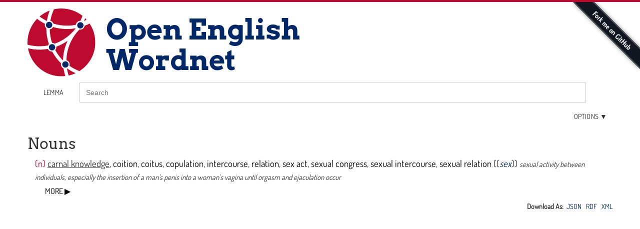

--- FILE ---
content_type: text/html; charset=utf-8
request_url: https://en-word.net/lemma/carnal%20knowledge
body_size: 1429
content:
<!DOCTYPE html>
<html lang="en">
<head>
  <meta charset="utf-8">
  <meta http-equiv="X-UA-Compatible" content="IE=edge">
  <meta name="viewport" content="width=device-width, initial-scale=1">
  
  <meta name="description" content="Open English Wordnet">
  <meta name="author" content="John P. McCrae">
    <base href="/">

  <title>Open English Wordnet</title>
  
  <link rel="icon" href="static/favicon.ico">


  <link href="static/fonts.css" rel="stylesheet">
  <link rel="stylesheet" href="static/bootstrap.min.css">
  <link rel='stylesheet prefetch' href='static/angular-material.css'>
  <link rel="stylesheet" href="/static/english.css">
</head>
<body>
    <div id="github-ribbon">
<a href="https://github.com/globalwordnet/english-wordnet"><img width="149" height="149" src="https://github.blog/wp-content/uploads/2008/12/forkme_right_darkblue_121621.png?resize=149%2C149" class="attachment-full size-full" alt="Fork me on GitHub" data-recalc-dims="1"></a>
    </div>
    <div class="container" ng-app="app">
        <div class="row" style="padding-top:5px;">
            <table width="100%">
                <tr>
                    <td width="125px"><img src="/static/english.svg"/></td>
                    <td width="600px"><h1 class="en-title">Open English Wordnet</h1></td>
                    <td></td>
                </tr>
            </table>
        </div>
        <wordnet></wordnet>
    <footer class="footer">
      <div class="container">
          <div style="text-align:center;">
            <button type="button" class="btn download-btn"><a href="/static/english-wordnet-2025.xml.gz" target="_blank">Download as XML</a></button>
            <button type="button" class="btn download-btn"><a href="/static/english-wordnet-2025.ttl.gz" target="_blank">Download as RDF</a></button>
            <button type="button" class="btn download-btn"><a href="/static/english-wordnet-2025.zip" target="_blank">Download as WNDB</a></button>
          </div>
          <div style="text-align:right;" class="footer1">
              Open English Wordnet is derived from <a href="http://wordnet.princeton.edu/">Princeton WordNet</a> by the Open English Wordnet Community and released under the <a href="https://creativecommons.org/licenses/by/4.0/">Creative Commons Attribution (CC-BY) 4.0 License</a>. <a href="https://globalwordnet.github.io/gwadoc/">Further information about Wordnet</a>. We welcome any corrections, improvements or other contributions at <a href="http://github.com/globalwordnet/english-wordnet">GitHub</a>. A full list of contributors is available on <a href="https://github.com/globalwordnet/english-wordnet/blob/master/README.md">GitHub</a>.</div>
          <div class="text-muted footer2" style="text-align:right;"> This interface was created by <a href="http://john.mccr.ae/">John P. McCrae</a> at the <a href="https://dsi.nuigalway.ie/">Data Science Institute</a>, <a href="http://www.universityofgalway.ie">University of Galway</a> (<a href="http://github.com/jmccrae/wordnet-angular">GitHub</a>). Development of this interface is supported by <a href="https://www.sfi.ie/">Science Foundation Ireland</a> as part of the <a href="https://www.insight-centre.org/">Insight Centre for Data Analytics</a> and the European Union's Horizon 2020 research and innovation programme under grant agreement No 731015 (<a href="http://elex.is/">ELEXIS</a>).
          </div>
      </div>
    </footer>
    <script src="/static/angular.js"></script>
    <script src="/static/angular-animate.min.js"></script>
    <script src="/static/angular-aria.min.js"></script>
    <script src="/static/angular-messages.min.js"></script>
    <script src="/static/angular-material.js"></script>   
    <script src="/static/app.js"></script>
</html>


--- FILE ---
content_type: text/html; charset=utf-8
request_url: https://en-word.net/static/wordnet.html
body_size: 1032
content:
<div class="row">
  <div ng-controller="SearchController as ctrl" layout="column" ng-cloak="">
    <table width="100%">
      <tr>
        <td width="100px;" style="vertical-align:top;">
          <md-menu>
            <button class="md-button" ng-click="$mdMenu.open()" class="md-icon-button">{{ctrl.index}}</button>
            <md-menu-content>
              <md-menu-item><md-button ng-click="ctrl.index = 'lemma'">Lemma</md-button></md-menu-item>
              <md-menu-item><md-button ng-click="ctrl.index = 'id'">Identifier</md-button></md-menu-item>
              <md-menu-item><md-button ng-click="ctrl.index = 'ili'">Interlingual Identifier</md-button></md-menu-item>
            </md-menu-content>
          </md-menu>
        </td>
        <td class="search-group-parent">
          <input type="text" class="search-control" placeholder="Search"
                 ng-model="ctrl.query" ng-change="ctrl.querySearch()"
                 ng-keyup="ctrl.keyPress($event.keyCode)" style="width:95%">
          <ul class="list-group search-group" ng-if="ctrl.results && ctrl.results.length > 0">
              <li ng-repeat="result in ctrl.results" class="list-group-item" ng-click="ctrl.selectedItemChange(result)">
                <a ng-bind="result.display"></a>
            </li>
          </ul>
          <ul class="list-group search-group" ng-if="ctrl.results && ctrl.results.length == 0 && ctrl.query.length > 0 && !ctrl.query_cleared">
              <li class="list-group-item"><i>No results</i></li>
            </ul>
        </td>
      </tr>
    </table>
  </div>
    <div>
        <md-button slide-toggle="#display" class="pull-right option_button" ng-click="display.display = !display.display"
                                      ng-class="{option_button_selected: display.display}">Options  &#x25bc;</md-button>
    </div>
    <div id="display" class="slideable option_panel">
       <div class="option_panel_internal">
           <table>
               <tr>
                   <td><md-checkbox ng-model="display.ids">Show Synset Identifier</md-checkbox></td>
                   <td><md-checkbox ng-model="display.sensekeys">Show Sense Keys</md-checkbox></td>
                   <td><md-checkbox ng-model="display.subcats">Show Subcategorization Frames</md-checkbox></td>
                   <td><md-checkbox ng-model="display.topics">Show Topics</md-checkbox></td>
                   <td><md-checkbox ng-model="display.pronunciation">Show Pronunciation</md-checkbox></td>
           </table>
       </div>
    </div>
    <span class="pos_grp">
    <h3 class="pos_label">Nouns</h3>
    <div ng-repeat="synset in synsets | filter:{'pos':'n'}">
        <synset synset="synset" display="display" focus="focus"></synset>
    </div>
    </span>
    <span class="pos_grp">
    <h3 class="pos_label">Verbs</h3>
    <div ng-repeat="synset in synsets | filter:{'pos':'v'}">
        <synset synset="synset" display="display" focus="focus"></synset>
    </div>
    </span>
    <span class="pos_grp">
    <h3 class="pos_label">Adverbs</h3>
    <div ng-repeat="synset in synsets | filter:{'pos':'r'}">
        <synset synset="synset" display="display" focus="focus"></synset>
    </div>
    </span>
    <span class="pos_grp">
    <h3 class="pos_label">Adjectives</h3>
    <div ng-repeat="synset in synsets | isAdjective">
        <synset synset="synset" display="display" focus="focus"></synset>
    </div>
    </span>
    <div class="pull-right" ng-show="link">
        <b>Download As:</b>&nbsp;&nbsp;<a target="_self" ng-href="/json/{{link}}">JSON</a>&nbsp;&nbsp;
            <a target="_self" ng-href="/ttl/{{link}}">RDF</a>&nbsp;&nbsp;
            <a target="_self" ng-href="/xml/{{link}}">XML</a>
    </div>
</div>



--- FILE ---
content_type: text/html; charset=utf-8
request_url: https://en-word.net/static/synset.html
body_size: 2006
content:
<div class="synset">
    <div class="synset-id" ng-show="$ctrl.display.ids">
        <span ng-bind="$ctrl.synset.id" class="identifier"></span>              (<b class="synset-id-title">Interlingual Index:</b> 
        <span ng-bind="$ctrl.synset.ili" class="identifier"></span>)
        <hr/>
    </div>
        
    <div class="lemmas">
        <span class="pos">({{$ctrl.synset.pos}})</span>
        <span class="lemma" ng-repeat="sense in $ctrl.synset.lemmas">
            <a target="_self" ng-href="/lemma/{{sense.lemma}}" ng-if="sense.lemma != $ctrl.focus">{{sense.lemma}}</a><span class="underline" ng-if="sense.lemma == $ctrl.focus">{{sense.lemma}}</span><span ng-if="sense.entry_no > 0"><sup>{{sense.entry_no}}</sup></span><span ng-if="!$ctrl.display.sensekeys && !$ctrl.display.pronunciation">{{$last ? '' : ','}}</span><span ng-if="$ctrl.display.pronunciation && sense.pronunciations.length > 0" class="pronunciation">
                (Pronunciation:
                <span ng-repeat="pron in sense.pronunciations">
                    <span ng-if="pron.variety" class="pronunciation_variety">({{pron.variety}})</span>
                    {{pron.value}}{{$last ? '' : ', '}}</span>)
            </span><span ng-if="!$ctrl.display.sensekeys && $ctrl.display.pronunciation">{{$last ? '' : ','}}</span><span ng-bind="sense.sense_key" class="sense_key" ng-if="$ctrl.display.sensekeys"></span><span ng-if="$ctrl.display.sensekeys">{{$last ? '' : ','}}</span>
        </span>
        <span ng-repeat="rel in $ctrl.synset.relations | filter:{'rel_type': 'domain_topic'}:true">
            ((<i><a ng-href="/id/{{rel.target}}" target="_blank" ng-repeat="r in $ctrl.targetsynsets | filter:{'id': rel.target}">{{r.lemmas[0].lemma}}</a></i>))
        </span>
        <span ng-if="$ctrl.synset.gloss === null" ng-bind="$ctrl.synset.definition" class="definition"></span>
        <span ng-if="$ctrl.synset.gloss === null" ng-repeat="example in $ctrl.synset.examples" class="example"> <span ng-if='!example.startsWith("\"")'>&ldquo;</span>{{example}}<span ng-if='!example.startsWith("\"")'>&rdquo;</span></span>
        <span ng-if="$ctrl.synset.gloss" class="definition">
            <span ng-repeat="gloss in $ctrl.synset.gloss">
                <span ng-if="gloss.gloss_type == 'Def'">
                    <span ng-repeat="word in gloss.words" class="gloss_word">
                        <a ng-if="word.synset"
                            target="_self"
                         ng-href="/id/{{word.synset}}"
                        >{{word.text}}{{word.sep}}&#x200b;</a>
                        <a ng-if="word.synset === null && word.glob !== null"
                            target="_self"
                            ng-href="/id/{{word.glob}}"
                        >{{word.text}}{{word.sep}}&#x200b;</a>
                        <span ng-if="word.synset === null && word.glob === null"
                        >{{word.text}}{{word.sep}}&#x200b;</span>
                        <span class="gloss_details">
                            <span ng-if="word.synset !== null">Synset: <a ng-href="/id/{{word.synset}}">{{word.synset}}</a><br/></span>
                            <span ng-if="word.glob !== null">Multiword Synset: <a ng-href="/id/{{word.glob}}">{{word.glob}}</a><br/></span>
                            Lemma: {{word.lemma}}<br/>
                            PoS: {{word.pos}}<br/>
                            Tag: {{word.tag}}
                        </span>
                    </span>
                </span>
            </span>
            <span ng-repeat="gloss in $ctrl.synset.gloss">
                <span ng-if="gloss.gloss_type == 'Aux'">
                    <span ng-repeat="word in gloss.words" class="gloss_word">
                        <a ng-if="word.synset"
                            target="_self"
                         ng-href="/id/{{word.synset}}"
                        >{{word.text}}{{word.sep}}&#x200b;</a>
                        <a ng-if="word.synset === null && word.glob !== null"
                            target="_self"
                            ng-href="/id/{{word.glob}}"
                        >{{word.text}}{{word.sep}}&#x200b;</a>
                        <span ng-if="word.synset === null && word.glob === null"
                        >{{word.text}}{{word.sep}}&#x200b;</span>
                        <span class="gloss_details">
                            <span ng-if="word.synset !== null">Synset: <a ng-href="/id/{{word.synset}}">{{word.synset}}</a><br/></span>
                            <span ng-if="word.glob !== null">Multiword Synset: <a ng-href="/id/{{word.glob}}">{{word.glob}}</a><br/></span>
                            Lemma: {{word.lemma}}<br/>
                            PoS: {{word.pos}}<br/>
                            Tag: {{word.tag}}
                        </span>
                    </span>
                </span>
            </span>
             <span ng-repeat="gloss in $ctrl.synset.gloss">
                <span ng-if="gloss.gloss_type == 'Ex'">
                    <span ng-repeat="word in gloss.words" class="gloss_word">
                        <a ng-if="word.synset"
                            target="_self"
                         ng-href="/id/{{word.synset}}"
                        >{{word.text}}{{word.sep}}&#x200b;</a>
                        <a ng-if="word.synset === null && word.glob !== null"
                            target="_self"
                            ng-href="/id/{{word.glob}}"
                        >{{word.text}}{{word.sep}}&#x200b;</a>
                        <span ng-if="word.synset === null && word.glob === null"
                        >{{word.text}}{{word.sep}}&#x200b;</span>
                        <span class="gloss_details">
                            <span ng-if="word.synset !== null">Synset: <a ng-href="/id/{{word.synset}}">{{word.synset}}</a><br/></span>
                            <span ng-if="word.glob !== null">Multiword Synset: <a ng-href="/id/{{word.glob}}">{{word.glob}}</a><br/></span>
                            Lemma: {{word.lemma}}<br/>
                            PoS: {{word.pos}}<br/>
                            Tag: {{word.tag}}
                        </span>
                    </span>
                </span>
            </span>
         </span>
         <div class="foreign">
            <div ng-repeat="(lang, words) in $ctrl.synset.foreign">
                <img ng-src="/flag/{{lang}}" ng-if="$ctrl.display['lang_'+lang]"/>
                <span ng-repeat="word in words" ng-if="$ctrl.display['lang_'+lang]">{{word}}{{$last ? '' : ', '}}</span>
            </div>
        </div>
        <div ng-if="$ctrl.display.topics" class="topic">
            <b>Topic: </b> {{$ctrl.synset.subject}}
        </div>
        <div ng-if="$ctrl.display.subcats" class="subcats">
            <b ng-if="$ctrl.hasSubcats()">Subcategorization Frames:</b>
            <ul ng-if="$ctrl.hasSubcats()">
            <li class="subcat" ng-repeat="subcat in $ctrl.getSubcats($ctrl.synset)">{{$ctrl.replaceSubcat(subcat)}}</span>
            </ul>
        </div>
        <ul ng-if="$ctrl.display.wn30 || $ctrl.display.wn_old" class="old_ids">
            <li ng-show="$ctrl.display.wn30" ng-repeat="id in $ctrl.synset.old_keys.pwn30">WordNet 3.0: {{id}}</li>
            <li ng-show="$ctrl.display.wn_old" ng-repeat="id in $ctrl.synset.old_keys.pwn21">WordNet 2.1: {{id}}</li>
            <li ng-show="$ctrl.display.wn_old" ng-repeat="id in $ctrl.synset.old_keys.pwn20">WordNet 2.0: {{id}}</li>
            <li ng-show="$ctrl.display.wn_old" ng-repeat="id in $ctrl.synset.old_keys.pwn171">WordNet 1.7.1: {{id}}</li>
            <li ng-show="$ctrl.display.wn_old" ng-repeat="id in $ctrl.synset.old_keys.pwn17">WordNet 1.7: {{id}}</li>
            <li ng-show="$ctrl.display.wn_old" ng-repeat="id in $ctrl.synset.old_keys.pwn16">WordNet 1.6: {{id}}</li>
            <li ng-show="$ctrl.display.wn_old" ng-repeat="id in $ctrl.synset.old_keys.pwn15">WordNet 1.5: {{id}}</li>
        </ul>

        <div ng-repeat="link in $ctrl.synset.links">
            <a ng-href="https://verbs.colorado.edu/verb-index/vn/{{link.target}}.php" 
                ng-if="link.link_type === 'VerbNet'"
                class="pull-right"><img src="/static/verbnet.gif" 
                width="30px" ng-title="VerbNet: {{link.target}}"/></a>
            <a ng-href="https://en.wikipedia.org/wiki/{{link.target}}" 
                ng-if="link.link_type === 'Wikipedia'"
                class="pull-right"><img src="/static/wikipedia.png" 
                width="30px" ng-title="Wikipedia: {{link.target}}"/></a>
        </div>
        <div ng-if="$ctrl.show_relations" class="relations">
            <relation display="$ctrl.display"
                targetSynsets="$ctrl.targetsynsets"
                fullname="Hypernyms"
                relation="hypernym"
                relations="$ctrl.synset.relations"></relation>
            <relation relation="hyponym" display="$ctrl.display"
                targetsynsets="$ctrl.targetsynsets"
                relations="$ctrl.synset.relations"
                fullname="Hyponyms"></relation>
             <relation relation="antonym" display="$ctrl.display"
                targetsynsets="$ctrl.targetsynsets"
                relations="$ctrl.synset.relations"
                fullname="Antonyms"></relation>
            <relation relation="attribute" display="$ctrl.display"
                targetsynsets="$ctrl.targetsynsets"
                relations="$ctrl.synset.relations"
                fullname="Attributes"></relation>
            <relation relation="causes" display="$ctrl.display"
                targetsynsets="$ctrl.targetsynsets"
                relations="$ctrl.synset.relations"
                fullname="Causes"></relation>
            <relation relation="derivation" display="$ctrl.display"
                targetsynsets="$ctrl.targetsynsets"
                relations="$ctrl.synset.relations"
                fullname="Derived Forms"></relation>
            <relation relation="domain_category" display="$ctrl.display"
                targetsynsets="$ctrl.targetsynsets"
                relations="$ctrl.synset.relations"
                fullname="Domains (category)"></relation>
            <relation relation="domain_member_category" display="$ctrl.display"
                targetsynsets="$ctrl.targetsynsets"
                relations="$ctrl.synset.relations"
                fullname="Members (category)"></relation>
            <relation relation="domain_member_region" display="$ctrl.display"
                targetsynsets="$ctrl.targetsynsets"
                relations="$ctrl.synset.relations"
                fullname="Members (region)"></relation>
            <relation relation="domain_region" display="$ctrl.display"
                targetsynsets="$ctrl.targetsynsets"
                relations="$ctrl.synset.relations"
                fullname="Domains (region)"></relation>
            <relation relation="domain_topic" display="$ctrl.display"
                targetsynsets="$ctrl.targetsynsets"
                relations="$ctrl.synset.relations"
                fullname="Domains (topic)"></relation>
            <relation relation="entails" display="$ctrl.display"
                targetsynsets="$ctrl.targetsynsets"
                relations="$ctrl.synset.relations"
                fullname="Entails"></relation>
            <relation relation="exemplifies" display="$ctrl.display"
                targetsynsets="$ctrl.targetsynsets"
                relations="$ctrl.synset.relations"
                fullname="Exemplifies"></relation>
            <relation relation="has_domain_region" display="$ctrl.display"
                targetsynsets="$ctrl.targetsynsets"
                relations="$ctrl.synset.relations"
                fullname="Members (region)"></relation>
            <relation relation="has_domain_topic" display="$ctrl.display"
                targetsynsets="$ctrl.targetsynsets"
                relations="$ctrl.synset.relations"
                fullname="Members (topic)"></relation>
            <relation relation="holo_member" display="$ctrl.display"
                targetsynsets="$ctrl.targetsynsets"
                relations="$ctrl.synset.relations"
                fullname="Holonyms (member)"></relation>
            <relation relation="holo_part" display="$ctrl.display"
                targetsynsets="$ctrl.targetsynsets"
                relations="$ctrl.synset.relations"
                fullname="Holonyms (part)"></relation>
            <relation relation="holo_substance" display="$ctrl.display"
                targetsynsets="$ctrl.targetsynsets"
                relations="$ctrl.synset.relations"
                fullname="Holonyms (substance)"></relation>
            <relation relation="also" display="$ctrl.display"
                targetsynsets="$ctrl.targetsynsets"
                relations="$ctrl.synset.relations"
                fullname="See Also"></relation>
           <relation relation="instance_hypernym" display="$ctrl.display"
                targetsynsets="$ctrl.targetsynsets"
                relations="$ctrl.synset.relations"
                fullname="Is Instance of"></relation>
            <relation relation="instance_hyponym" display="$ctrl.display"
                targetsynsets="$ctrl.targetsynsets"
                relations="$ctrl.synset.relations"
                fullname="Instances"></relation>
            <relation relation="is_exemplified_by" display="$ctrl.display"
                targetsynsets="$ctrl.targetsynsets"
                relations="$ctrl.synset.relations"
                fullname="Is Exemplified By"></relation>
            <relation relation="mero_member" display="$ctrl.display"
                targetsynsets="$ctrl.targetsynsets"
                relations="$ctrl.synset.relations"
                fullname="Meronyms (member)"></relation>
            <relation relation="mero_part" display="$ctrl.display"
                targetsynsets="$ctrl.targetsynsets"
                relations="$ctrl.synset.relations"
                fullname="Meronyms (part)"></relation>
            <relation relation="mero_substance" display="$ctrl.display"
                targetsynsets="$ctrl.targetsynsets"
                relations="$ctrl.synset.relations"
                fullname="Meronyms (substance)"></relation>
            <relation relation="participle" display="$ctrl.display"
                targetsynsets="$ctrl.targetsynsets"
                relations="$ctrl.synset.relations"
                fullname="Participles"></relation>
            <relation relation="pertainym" display="$ctrl.display"
                targetsynsets="$ctrl.targetsynsets"
                relations="$ctrl.synset.relations"
                fullname="Pertainyms"></relation>
            <relation relation="similar" display="$ctrl.display"
                targetsynsets="$ctrl.targetsynsets"
                relations="$ctrl.synset.relations"
                fullname="Similar to"></relation>
            <relation relation="verb_group" display="$ctrl.display"
                targetsynsets="$ctrl.targetsynsets"
                relations="$ctrl.synset.relations"
                fullname="Verb groups"></relation>
            <a class="btn" href="#" ng-show="$ctrl.targetsynsetsextra.length > 0"
               ng-click="$ctrl.extendtargetsynsets()">Load More</a>
        </div>

        <div class="more">
            <a href="#"
                ng-show="!$ctrl.show_relations"
                ng-click="$ctrl.show_relations = !$ctrl.show_relations">MORE &#x25B6;</a>
        </div>
    </div>
</div>


--- FILE ---
content_type: text/css; charset=utf-8
request_url: https://en-word.net/static/angular-material.css
body_size: 43139
content:
/*!
 * AngularJS Material Design
 * https://github.com/angular/material
 * @license MIT
 * v1.1.21
 */
html, body {
  height: 100%;
  position: relative; }

body {
  margin: 0;
  padding: 0; }

[tabindex='-1']:focus {
  outline: none; }

.inset {
  padding: 10px; }

a.md-no-style,
button.md-no-style {
  font-weight: normal;
  background-color: inherit;
  text-align: left;
  border: none;
  padding: 0;
  margin: 0; }

select,
button,
textarea,
input {
  vertical-align: baseline; }

input[type="reset"],
input[type="submit"],
html input[type="button"],
button {
  cursor: pointer;
  -webkit-appearance: button; }
  input[type="reset"][disabled],
  input[type="submit"][disabled],
  html input[type="button"][disabled],
  button[disabled] {
    cursor: default; }

textarea {
  vertical-align: top;
  overflow: auto; }

input[type="search"] {
  -webkit-appearance: textfield;
  box-sizing: content-box;
  -webkit-box-sizing: content-box; }
  input[type="search"]::-webkit-search-decoration, input[type="search"]::-webkit-search-cancel-button {
    -webkit-appearance: none; }

input:-webkit-autofill {
  text-shadow: none; }

.md-visually-hidden {
  border: 0;
  clip: rect(0 0 0 0);
  height: 1px;
  margin: -1px;
  overflow: hidden;
  padding: 0;
  position: absolute;
  text-transform: none;
  width: 1px; }

.md-shadow {
  position: absolute;
  top: 0;
  left: 0;
  bottom: 0;
  right: 0;
  border-radius: inherit;
  pointer-events: none; }

.md-shadow-bottom-z-1 {
  box-shadow: 0 2px 5px 0 rgba(0, 0, 0, 0.26); }

.md-shadow-bottom-z-2 {
  box-shadow: 0 4px 8px 0 rgba(0, 0, 0, 0.4); }

.md-shadow-animated.md-shadow {
  transition: box-shadow 0.28s cubic-bezier(0.4, 0, 0.2, 1); }

/*
 * A container inside of a rippling element (eg a button),
 * which contains all of the individual ripples
 */
.md-ripple-container {
  pointer-events: none;
  position: absolute;
  overflow: hidden;
  left: 0;
  top: 0;
  width: 100%;
  height: 100%;
  transition: all 0.55s cubic-bezier(0.25, 0.8, 0.25, 1); }

.md-ripple {
  position: absolute;
  -webkit-transform: translate(-50%, -50%) scale(0);
          transform: translate(-50%, -50%) scale(0);
  -webkit-transform-origin: 50% 50%;
          transform-origin: 50% 50%;
  opacity: 0;
  border-radius: 50%; }
  .md-ripple.md-ripple-placed {
    transition: margin 0.9s cubic-bezier(0.25, 0.8, 0.25, 1), border 0.9s cubic-bezier(0.25, 0.8, 0.25, 1), width 0.9s cubic-bezier(0.25, 0.8, 0.25, 1), height 0.9s cubic-bezier(0.25, 0.8, 0.25, 1), opacity 0.9s cubic-bezier(0.25, 0.8, 0.25, 1), -webkit-transform 0.9s cubic-bezier(0.25, 0.8, 0.25, 1);
    transition: margin 0.9s cubic-bezier(0.25, 0.8, 0.25, 1), border 0.9s cubic-bezier(0.25, 0.8, 0.25, 1), width 0.9s cubic-bezier(0.25, 0.8, 0.25, 1), height 0.9s cubic-bezier(0.25, 0.8, 0.25, 1), opacity 0.9s cubic-bezier(0.25, 0.8, 0.25, 1), transform 0.9s cubic-bezier(0.25, 0.8, 0.25, 1);
    transition: margin 0.9s cubic-bezier(0.25, 0.8, 0.25, 1), border 0.9s cubic-bezier(0.25, 0.8, 0.25, 1), width 0.9s cubic-bezier(0.25, 0.8, 0.25, 1), height 0.9s cubic-bezier(0.25, 0.8, 0.25, 1), opacity 0.9s cubic-bezier(0.25, 0.8, 0.25, 1), transform 0.9s cubic-bezier(0.25, 0.8, 0.25, 1), -webkit-transform 0.9s cubic-bezier(0.25, 0.8, 0.25, 1); }
  .md-ripple.md-ripple-scaled {
    -webkit-transform: translate(-50%, -50%) scale(1);
            transform: translate(-50%, -50%) scale(1); }
  .md-ripple.md-ripple-active, .md-ripple.md-ripple-full, .md-ripple.md-ripple-visible {
    opacity: 0.20; }
  .md-ripple.md-ripple-remove {
    -webkit-animation: md-remove-ripple 0.9s cubic-bezier(0.25, 0.8, 0.25, 1);
            animation: md-remove-ripple 0.9s cubic-bezier(0.25, 0.8, 0.25, 1); }

@-webkit-keyframes md-remove-ripple {
  0% {
    opacity: .15; }
  100% {
    opacity: 0; } }

@keyframes md-remove-ripple {
  0% {
    opacity: .15; }
  100% {
    opacity: 0; } }

.md-padding {
  padding: 8px; }

.md-margin {
  margin: 8px; }

.md-scroll-mask {
  position: absolute;
  background-color: transparent;
  top: 0;
  right: 0;
  bottom: 0;
  left: 0;
  z-index: 50; }
  .md-scroll-mask > .md-scroll-mask-bar {
    display: block;
    position: absolute;
    background-color: #fafafa;
    right: 0;
    top: 0;
    bottom: 0;
    z-index: 65;
    box-shadow: inset 0 0 1px rgba(0, 0, 0, 0.3); }

.md-no-momentum {
  -webkit-overflow-scrolling: auto; }

.md-no-flicker {
  -webkit-filter: blur(0px); }

@media (min-width: 960px) {
  .md-padding {
    padding: 16px; } }

html[dir=rtl], html[dir=ltr], body[dir=rtl], body[dir=ltr] {
  unicode-bidi: embed; }

bdo[dir=rtl] {
  direction: rtl;
  unicode-bidi: bidi-override; }

bdo[dir=ltr] {
  direction: ltr;
  unicode-bidi: bidi-override; }

html, body {
  -webkit-tap-highlight-color: rgba(0, 0, 0, 0);
  -webkit-touch-callout: none;
  min-height: 100%;
  -webkit-text-size-adjust: 100%;
  -ms-text-size-adjust: 100%;
  -webkit-font-smoothing: antialiased;
  -moz-osx-font-smoothing: grayscale; }

/************
 * Headings
 ************/
.md-display-4 {
  font-size: 112px;
  font-weight: 300;
  letter-spacing: -0.010em;
  line-height: 112px; }

.md-display-3 {
  font-size: 56px;
  font-weight: 400;
  letter-spacing: -0.005em;
  line-height: 56px; }

.md-display-2 {
  font-size: 45px;
  font-weight: 400;
  line-height: 64px; }

.md-display-1 {
  font-size: 34px;
  font-weight: 400;
  line-height: 40px; }

.md-headline {
  font-size: 24px;
  font-weight: 400;
  line-height: 32px; }

.md-title {
  font-size: 20px;
  font-weight: 500;
  letter-spacing: 0.005em; }

.md-subhead {
  font-size: 16px;
  font-weight: 400;
  letter-spacing: 0.010em;
  line-height: 24px; }

/************
 * Body Copy
 ************/
.md-body-1 {
  font-size: 14px;
  font-weight: 400;
  letter-spacing: 0.010em;
  line-height: 20px; }

.md-body-2 {
  font-size: 14px;
  font-weight: 500;
  letter-spacing: 0.010em;
  line-height: 24px; }

.md-caption {
  font-size: 12px;
  letter-spacing: 0.020em; }

.md-button {
  letter-spacing: 0.010em; }

/************
 * Defaults
 ************/
button,
select,
html,
textarea,
input {
  font-family: Roboto, "Helvetica Neue", sans-serif; }

select,
button,
textarea,
input {
  font-size: 100%; }

/*
*  Responsive attributes
*
*  References:
*  1) https://scotch.io/tutorials/a-visual-guide-to-css3-flexbox-properties#flex
*  2) https://css-tricks.com/almanac/properties/f/flex/
*  3) https://css-tricks.com/snippets/css/a-guide-to-flexbox/
*  4) https://github.com/philipwalton/flexbugs#3-min-height-on-a-flex-container-wont-apply-to-its-flex-items
*  5) http://godban.com.ua/projects/flexgrid
*/
.md-panel-outer-wrapper {
  height: 100%;
  left: 0;
  position: absolute;
  top: 0;
  width: 100%; }

._md-panel-hidden {
  display: none; }

._md-panel-offscreen {
  left: -9999px; }

._md-panel-fullscreen {
  border-radius: 0;
  left: 0;
  min-height: 100%;
  min-width: 100%;
  position: fixed;
  top: 0; }

._md-panel-shown .md-panel {
  opacity: 1;
  transition: none; }

.md-panel {
  opacity: 0;
  position: fixed; }
  .md-panel._md-panel-shown {
    opacity: 1;
    transition: none; }
  .md-panel._md-panel-animate-enter {
    opacity: 1;
    transition: all 0.3s cubic-bezier(0, 0, 0.2, 1); }
  .md-panel._md-panel-animate-leave {
    opacity: 1;
    transition: all 0.3s cubic-bezier(0.4, 0, 1, 1); }
  .md-panel._md-panel-animate-scale-out, .md-panel._md-panel-animate-fade-out {
    opacity: 0; }
  .md-panel._md-panel-backdrop {
    height: 100%;
    position: absolute;
    width: 100%; }
  .md-panel._md-opaque-enter {
    opacity: .48;
    transition: opacity 0.3s cubic-bezier(0, 0, 0.2, 1); }
  .md-panel._md-opaque-leave {
    transition: opacity 0.3s cubic-bezier(0.4, 0, 1, 1); }

md-autocomplete {
  border-radius: 2px;
  display: block;
  height: 40px;
  position: relative;
  overflow: visible;
  min-width: 190px; }
  md-autocomplete[disabled] input {
    cursor: default; }
  md-autocomplete[md-floating-label] {
    border-radius: 0;
    background: transparent;
    height: auto; }
    md-autocomplete[md-floating-label] md-input-container {
      padding-bottom: 0; }
    md-autocomplete[md-floating-label] md-autocomplete-wrap {
      height: auto; }
    md-autocomplete[md-floating-label] .md-show-clear-button button {
      display: block;
      position: absolute;
      right: 0;
      top: 20px;
      width: 30px;
      height: 30px; }
    md-autocomplete[md-floating-label] .md-show-clear-button input {
      padding-right: 30px; }
      [dir=rtl] md-autocomplete[md-floating-label] .md-show-clear-button input {
        padding-right: 0;
        padding-left: 30px; }
  md-autocomplete md-autocomplete-wrap {
    display: flex;
    flex-direction: row;
    box-sizing: border-box;
    position: relative;
    overflow: visible;
    height: 40px; }
    md-autocomplete md-autocomplete-wrap.md-menu-showing {
      z-index: 51; }
    md-autocomplete md-autocomplete-wrap md-input-container,
    md-autocomplete md-autocomplete-wrap input {
      flex: 1 1 0;
      box-sizing: border-box;
      min-width: 0; }
    md-autocomplete md-autocomplete-wrap md-progress-linear {
      position: absolute;
      bottom: -2px;
      left: 0; }
      md-autocomplete md-autocomplete-wrap md-progress-linear.md-inline {
        bottom: 40px;
        right: 2px;
        left: 2px;
        width: auto; }
      md-autocomplete md-autocomplete-wrap md-progress-linear .md-mode-indeterminate {
        position: absolute;
        top: 0;
        left: 0;
        width: 100%;
        height: 3px;
        transition: none; }
        md-autocomplete md-autocomplete-wrap md-progress-linear .md-mode-indeterminate .md-container {
          transition: none;
          height: 3px; }
        md-autocomplete md-autocomplete-wrap md-progress-linear .md-mode-indeterminate.ng-enter {
          transition: opacity 0.15s linear; }
          md-autocomplete md-autocomplete-wrap md-progress-linear .md-mode-indeterminate.ng-enter.ng-enter-active {
            opacity: 1; }
        md-autocomplete md-autocomplete-wrap md-progress-linear .md-mode-indeterminate.ng-leave {
          transition: opacity 0.15s linear; }
          md-autocomplete md-autocomplete-wrap md-progress-linear .md-mode-indeterminate.ng-leave.ng-leave-active {
            opacity: 0; }
  md-autocomplete input:not(.md-input) {
    font-size: 14px;
    box-sizing: border-box;
    border: none;
    box-shadow: none;
    outline: none;
    background: transparent;
    width: 100%;
    padding: 0 15px;
    line-height: 40px;
    height: 40px; }
    md-autocomplete input:not(.md-input)::-ms-clear {
      display: none; }
  md-autocomplete .md-show-clear-button button {
    position: relative;
    line-height: 20px;
    text-align: center;
    width: 30px;
    height: 30px;
    cursor: pointer;
    border: none;
    border-radius: 50%;
    padding: 0;
    font-size: 12px;
    background: transparent;
    margin: auto 5px; }
    md-autocomplete .md-show-clear-button button:after {
      content: '';
      position: absolute;
      top: -6px;
      right: -6px;
      bottom: -6px;
      left: -6px;
      border-radius: 50%;
      -webkit-transform: scale(0);
              transform: scale(0);
      opacity: 0;
      transition: all 0.4s cubic-bezier(0.25, 0.8, 0.25, 1); }
    md-autocomplete .md-show-clear-button button:focus {
      outline: none; }
      md-autocomplete .md-show-clear-button button:focus:after {
        -webkit-transform: scale(1);
                transform: scale(1);
        opacity: 1; }
    md-autocomplete .md-show-clear-button button md-icon {
      position: absolute;
      top: 50%;
      left: 50%;
      -webkit-transform: translate3d(-50%, -50%, 0) scale(0.9);
              transform: translate3d(-50%, -50%, 0) scale(0.9); }
      md-autocomplete .md-show-clear-button button md-icon path {
        stroke-width: 0; }
    md-autocomplete .md-show-clear-button button.ng-enter {
      -webkit-transform: scale(0);
              transform: scale(0);
      transition: -webkit-transform 0.15s ease-out;
      transition: transform 0.15s ease-out;
      transition: transform 0.15s ease-out, -webkit-transform 0.15s ease-out; }
      md-autocomplete .md-show-clear-button button.ng-enter.ng-enter-active {
        -webkit-transform: scale(1);
                transform: scale(1); }
    md-autocomplete .md-show-clear-button button.ng-leave {
      transition: -webkit-transform 0.15s ease-out;
      transition: transform 0.15s ease-out;
      transition: transform 0.15s ease-out, -webkit-transform 0.15s ease-out; }
      md-autocomplete .md-show-clear-button button.ng-leave.ng-leave-active {
        -webkit-transform: scale(0);
                transform: scale(0); }
  @media screen and (-ms-high-contrast: active) {
    md-autocomplete input {
      border: 1px solid #fff; }
    md-autocomplete .md-autocomplete-suggestion:focus {
      color: #fff; } }

.md-virtual-repeat-container.md-autocomplete-suggestions-container,
.md-standard-list-container.md-autocomplete-suggestions-container {
  position: absolute;
  box-shadow: 0 2px 5px rgba(0, 0, 0, 0.25);
  z-index: 100;
  height: 100%; }
  .md-virtual-repeat-container.md-autocomplete-suggestions-container .highlight,
  .md-standard-list-container.md-autocomplete-suggestions-container .highlight {
    font-weight: bold; }

.md-standard-list-container {
  box-sizing: border-box;
  display: block;
  margin: 0;
  overflow: hidden;
  overflow-y: auto;
  padding: 0; }

.md-virtual-repeat-container.md-not-found,
.md-standard-list-container.md-not-found {
  height: 48px; }

.md-autocomplete-suggestions {
  margin: 0;
  list-style: none;
  padding: 0; }
  .md-autocomplete-suggestions .md-autocomplete-suggestion {
    font-size: 14px;
    overflow: hidden;
    padding: 0 15px;
    line-height: 48px;
    height: 48px;
    transition: background 0.15s linear;
    margin: 0;
    white-space: nowrap;
    text-overflow: ellipsis; }
    .md-autocomplete-suggestions .md-autocomplete-suggestion:focus {
      outline: none; }
    .md-autocomplete-suggestions .md-autocomplete-suggestion:not(.md-not-found-wrapper) {
      cursor: pointer; }

@media screen and (-ms-high-contrast: active) {
  md-autocomplete,
  .md-autocomplete-suggestions {
    border: 1px solid #fff; } }

md-backdrop {
  transition: opacity 450ms;
  position: absolute;
  top: 0;
  bottom: 0;
  left: 0;
  right: 0;
  z-index: 50; }
  md-backdrop.md-menu-backdrop {
    position: fixed !important;
    z-index: 99; }
  md-backdrop.md-select-backdrop {
    z-index: 81;
    transition-duration: 0; }
  md-backdrop.md-dialog-backdrop {
    z-index: 79; }
  md-backdrop.md-bottom-sheet-backdrop {
    z-index: 69; }
  md-backdrop.md-sidenav-backdrop {
    z-index: 59; }
  md-backdrop.md-click-catcher {
    position: absolute; }
  md-backdrop.md-opaque {
    opacity: .48; }
    md-backdrop.md-opaque.ng-enter {
      opacity: 0; }
    md-backdrop.md-opaque.ng-enter.md-opaque.ng-enter-active {
      opacity: .48; }
    md-backdrop.md-opaque.ng-leave {
      opacity: .48;
      transition: opacity 400ms; }
    md-backdrop.md-opaque.ng-leave.md-opaque.ng-leave-active {
      opacity: 0; }

md-bottom-sheet {
  position: absolute;
  left: 0;
  right: 0;
  bottom: 0;
  padding: 8px 16px 88px 16px;
  z-index: 70;
  border-top-width: 1px;
  border-top-style: solid;
  -webkit-transform: translate3d(0, 80px, 0);
          transform: translate3d(0, 80px, 0);
  transition: all 0.4s cubic-bezier(0.25, 0.8, 0.25, 1);
  transition-property: -webkit-transform;
  transition-property: transform;
  transition-property: transform, -webkit-transform; }
  md-bottom-sheet.md-has-header {
    padding-top: 0; }
  md-bottom-sheet.ng-enter {
    opacity: 0;
    -webkit-transform: translate3d(0, 100%, 0);
            transform: translate3d(0, 100%, 0); }
  md-bottom-sheet.ng-enter-active {
    opacity: 1;
    display: block;
    -webkit-transform: translate3d(0, 80px, 0) !important;
            transform: translate3d(0, 80px, 0) !important; }
  md-bottom-sheet.ng-leave-active {
    -webkit-transform: translate3d(0, 100%, 0) !important;
            transform: translate3d(0, 100%, 0) !important;
    transition: all 0.3s cubic-bezier(0.55, 0, 0.55, 0.2); }
  md-bottom-sheet .md-subheader {
    background-color: transparent;
    font-family: Roboto, "Helvetica Neue", sans-serif;
    line-height: 56px;
    padding: 0;
    white-space: nowrap; }
  md-bottom-sheet md-inline-icon {
    display: inline-block;
    height: 24px;
    width: 24px;
    fill: #444; }
  md-bottom-sheet md-list-item {
    display: flex;
    outline: none; }
    md-bottom-sheet md-list-item:hover {
      cursor: pointer; }
  md-bottom-sheet.md-list md-list-item {
    padding: 0;
    align-items: center;
    height: 48px; }
  md-bottom-sheet.md-grid {
    padding-left: 24px;
    padding-right: 24px;
    padding-top: 0; }
    md-bottom-sheet.md-grid md-list {
      display: flex;
      flex-direction: row;
      flex-wrap: wrap;
      transition: all 0.5s;
      align-items: center; }
    md-bottom-sheet.md-grid md-list-item {
      flex-direction: column;
      align-items: center;
      transition: all 0.5s;
      height: 96px;
      margin-top: 8px;
      margin-bottom: 8px;
      /* Mixin for how many grid items to show per row */ }
      @media (max-width: 960px) {
        md-bottom-sheet.md-grid md-list-item {
          flex: 1 1 33.33333%;
          max-width: 33.33333%; }
          md-bottom-sheet.md-grid md-list-item:nth-of-type(3n + 1) {
            align-items: flex-start; }
          md-bottom-sheet.md-grid md-list-item:nth-of-type(3n) {
            align-items: flex-end; } }
      @media (min-width: 960px) and (max-width: 1279px) {
        md-bottom-sheet.md-grid md-list-item {
          flex: 1 1 25%;
          max-width: 25%; } }
      @media (min-width: 1280px) and (max-width: 1919px) {
        md-bottom-sheet.md-grid md-list-item {
          flex: 1 1 16.66667%;
          max-width: 16.66667%; } }
      @media (min-width: 1920px) {
        md-bottom-sheet.md-grid md-list-item {
          flex: 1 1 14.28571%;
          max-width: 14.28571%; } }
      md-bottom-sheet.md-grid md-list-item::before {
        display: none; }
      md-bottom-sheet.md-grid md-list-item .md-list-item-content {
        display: flex;
        flex-direction: column;
        align-items: center;
        width: 48px;
        padding-bottom: 16px; }
      md-bottom-sheet.md-grid md-list-item .md-grid-item-content {
        border: 1px solid transparent;
        display: flex;
        flex-direction: column;
        align-items: center;
        width: 80px; }
      md-bottom-sheet.md-grid md-list-item .md-grid-text {
        font-weight: 400;
        line-height: 16px;
        font-size: 13px;
        margin: 0;
        white-space: nowrap;
        width: 64px;
        text-align: center;
        text-transform: none;
        padding-top: 8px; }

@media screen and (-ms-high-contrast: active) {
  md-bottom-sheet {
    border: 1px solid #fff; } }

button.md-button::-moz-focus-inner {
  border: 0; }

.md-button {
  display: inline-block;
  position: relative;
  cursor: pointer;
  /** Alignment adjustments */
  min-height: 36px;
  min-width: 88px;
  line-height: 36px;
  vertical-align: middle;
  align-items: center;
  text-align: center;
  border-radius: 2px;
  box-sizing: border-box;
  /* Reset default button appearance */
  -webkit-user-select: none;
     -moz-user-select: none;
      -ms-user-select: none;
          user-select: none;
  outline: none;
  border: 0;
  /** Custom styling for button */
  padding: 0 6px;
  margin: 6px 8px;
  background: transparent;
  color: currentColor;
  white-space: nowrap;
  /* Uppercase text content */
  text-transform: uppercase;
  font-weight: 500;
  font-size: 14px;
  font-style: inherit;
  font-variant: inherit;
  font-family: inherit;
  text-decoration: none;
  overflow: hidden;
  transition: box-shadow 0.4s cubic-bezier(0.25, 0.8, 0.25, 1), background-color 0.4s cubic-bezier(0.25, 0.8, 0.25, 1); }
  .md-dense > .md-button:not(.md-dense-disabled),
  .md-dense :not(.md-dense-disabled) .md-button:not(.md-dense-disabled) {
    min-height: 32px; }
  .md-dense > .md-button:not(.md-dense-disabled),
  .md-dense :not(.md-dense-disabled) .md-button:not(.md-dense-disabled) {
    line-height: 32px; }
  .md-dense > .md-button:not(.md-dense-disabled),
  .md-dense :not(.md-dense-disabled) .md-button:not(.md-dense-disabled) {
    font-size: 13px; }
  .md-button:focus {
    outline: none; }
  .md-button:hover, .md-button:focus {
    text-decoration: none; }
  .md-button.ng-hide, .md-button.ng-leave {
    transition: none; }
  .md-button.md-cornered {
    border-radius: 0; }
  .md-button.md-icon {
    padding: 0;
    background: none; }
  .md-button.md-raised:not([disabled]) {
    box-shadow: 0 2px 5px 0 rgba(0, 0, 0, 0.26); }
  .md-button.md-icon-button {
    margin: 0 6px;
    height: 40px;
    min-width: 0;
    line-height: 24px;
    padding: 8px;
    width: 40px;
    border-radius: 50%; }
  .md-button.md-fab {
    z-index: 20;
    line-height: 56px;
    min-width: 0;
    width: 56px;
    height: 56px;
    vertical-align: middle;
    box-shadow: 0 2px 5px 0 rgba(0, 0, 0, 0.26);
    border-radius: 50%;
    background-clip: padding-box;
    overflow: hidden;
    transition: all 0.3s cubic-bezier(0.55, 0, 0.55, 0.2);
    transition-property: background-color, box-shadow, -webkit-transform;
    transition-property: background-color, box-shadow, transform;
    transition-property: background-color, box-shadow, transform, -webkit-transform; }
    .md-button.md-fab.md-fab-bottom-right {
      top: auto;
      right: 20px;
      bottom: 20px;
      left: auto;
      position: absolute; }
    .md-button.md-fab.md-fab-bottom-left {
      top: auto;
      right: auto;
      bottom: 20px;
      left: 20px;
      position: absolute; }
    .md-button.md-fab.md-fab-top-right {
      top: 20px;
      right: 20px;
      bottom: auto;
      left: auto;
      position: absolute; }
    .md-button.md-fab.md-fab-top-left {
      top: 20px;
      right: auto;
      bottom: auto;
      left: 20px;
      position: absolute; }
    .md-button.md-fab.md-mini {
      line-height: 40px;
      width: 40px;
      height: 40px; }
    .md-button.md-fab.ng-hide, .md-button.md-fab.ng-leave {
      transition: none; }
  .md-button:not([disabled]).md-raised.md-focused, .md-button:not([disabled]).md-fab.md-focused {
    box-shadow: 0 2px 5px 0 rgba(0, 0, 0, 0.26); }
  .md-button:not([disabled]).md-raised:active, .md-button:not([disabled]).md-fab:active {
    box-shadow: 0 4px 8px 0 rgba(0, 0, 0, 0.4); }
  .md-button .md-ripple-container {
    border-radius: inherit;
    background-clip: padding-box;
    overflow: hidden;
    -webkit-transform: translateZ(0); }

.md-button.md-icon-button md-icon,
button.md-button.md-fab md-icon {
  display: block; }

.md-toast-open-top .md-button.md-fab-top-left,
.md-toast-open-top .md-button.md-fab-top-right {
  transition: all 0.4s cubic-bezier(0.25, 0.8, 0.25, 1);
  -webkit-transform: translate3d(0, 42px, 0);
          transform: translate3d(0, 42px, 0); }
  .md-toast-open-top .md-button.md-fab-top-left:not([disabled]).md-focused, .md-toast-open-top .md-button.md-fab-top-left:not([disabled]):hover,
  .md-toast-open-top .md-button.md-fab-top-right:not([disabled]).md-focused,
  .md-toast-open-top .md-button.md-fab-top-right:not([disabled]):hover {
    -webkit-transform: translate3d(0, 41px, 0);
            transform: translate3d(0, 41px, 0); }

.md-toast-open-bottom .md-button.md-fab-bottom-left,
.md-toast-open-bottom .md-button.md-fab-bottom-right {
  transition: all 0.4s cubic-bezier(0.25, 0.8, 0.25, 1);
  -webkit-transform: translate3d(0, -42px, 0);
          transform: translate3d(0, -42px, 0); }
  .md-toast-open-bottom .md-button.md-fab-bottom-left:not([disabled]).md-focused, .md-toast-open-bottom .md-button.md-fab-bottom-left:not([disabled]):hover,
  .md-toast-open-bottom .md-button.md-fab-bottom-right:not([disabled]).md-focused,
  .md-toast-open-bottom .md-button.md-fab-bottom-right:not([disabled]):hover {
    -webkit-transform: translate3d(0, -43px, 0);
            transform: translate3d(0, -43px, 0); }

.md-button-group {
  display: flex;
  flex: 1;
  width: 100%; }
  .md-button-group > .md-button {
    flex: 1;
    display: block;
    overflow: hidden;
    width: 0;
    border-width: 1px 0px 1px 1px;
    border-radius: 0;
    text-align: center;
    text-overflow: ellipsis;
    white-space: nowrap; }
    .md-button-group > .md-button:first-child {
      border-radius: 2px 0px 0px 2px; }
    .md-button-group > .md-button:last-child {
      border-right-width: 1px;
      border-radius: 0px 2px 2px 0px; }

@media screen and (-ms-high-contrast: active) {
  .md-button.md-raised,
  .md-button.md-fab {
    border: 1px solid #fff; } }

md-card {
  box-sizing: border-box;
  display: flex;
  flex-direction: column;
  margin: 8px;
  box-shadow: 0px 1px 3px 0px rgba(0, 0, 0, 0.2), 0px 1px 1px 0px rgba(0, 0, 0, 0.14), 0px 2px 1px -1px rgba(0, 0, 0, 0.12); }
  md-card md-card-header {
    padding: 16px;
    display: flex;
    flex-direction: row; }
    md-card md-card-header:first-child md-card-avatar {
      margin-right: 12px; }
      [dir=rtl] md-card md-card-header:first-child md-card-avatar {
        margin-right: auto;
        margin-left: 12px; }
    md-card md-card-header:last-child md-card-avatar {
      margin-left: 12px; }
      [dir=rtl] md-card md-card-header:last-child md-card-avatar {
        margin-left: auto;
        margin-right: 12px; }
    md-card md-card-header md-card-avatar {
      width: 40px;
      height: 40px; }
      md-card md-card-header md-card-avatar .md-user-avatar,
      md-card md-card-header md-card-avatar md-icon {
        border-radius: 50%; }
      md-card md-card-header md-card-avatar md-icon {
        padding: 8px; }
        md-card md-card-header md-card-avatar md-icon > svg {
          height: inherit;
          width: inherit; }
      md-card md-card-header md-card-avatar + md-card-header-text {
        max-height: 40px; }
        md-card md-card-header md-card-avatar + md-card-header-text .md-title {
          font-size: 14px; }
    md-card md-card-header md-card-header-text {
      display: flex;
      flex: 1;
      flex-direction: column; }
      md-card md-card-header md-card-header-text .md-subhead {
        font-size: 14px; }
  md-card > img,
  md-card > md-card-header img,
  md-card md-card-title-media img {
    box-sizing: border-box;
    display: flex;
    flex: 0 0 auto;
    width: 100%;
    height: auto; }
  md-card md-card-title {
    padding: 24px 16px 16px;
    display: flex;
    flex: 1 1 auto;
    flex-direction: row; }
    md-card md-card-title + md-card-content {
      padding-top: 0; }
    md-card md-card-title md-card-title-text {
      flex: 1;
      flex-direction: column;
      display: flex; }
      md-card md-card-title md-card-title-text .md-subhead {
        padding-top: 0;
        font-size: 14px; }
      md-card md-card-title md-card-title-text:only-child .md-subhead {
        padding-top: 12px; }
    md-card md-card-title md-card-title-media {
      margin-top: -8px; }
      md-card md-card-title md-card-title-media .md-media-sm {
        height: 80px;
        width: 80px; }
      md-card md-card-title md-card-title-media .md-media-md {
        height: 112px;
        width: 112px; }
      md-card md-card-title md-card-title-media .md-media-lg {
        height: 152px;
        width: 152px; }
  md-card md-card-content {
    display: block;
    padding: 16px; }
    md-card md-card-content > p:first-child {
      margin-top: 0; }
    md-card md-card-content > p:last-child {
      margin-bottom: 0; }
    md-card md-card-content .md-media-xl {
      height: 240px;
      width: 240px; }
  md-card .md-actions, md-card md-card-actions {
    margin: 8px; }
    md-card .md-actions.layout-column .md-button:not(.md-icon-button), md-card md-card-actions.layout-column .md-button:not(.md-icon-button) {
      margin: 2px 0; }
      md-card .md-actions.layout-column .md-button:not(.md-icon-button):first-of-type, md-card md-card-actions.layout-column .md-button:not(.md-icon-button):first-of-type {
        margin-top: 0; }
      md-card .md-actions.layout-column .md-button:not(.md-icon-button):last-of-type, md-card md-card-actions.layout-column .md-button:not(.md-icon-button):last-of-type {
        margin-bottom: 0; }
    md-card .md-actions.layout-column .md-button.md-icon-button, md-card md-card-actions.layout-column .md-button.md-icon-button {
      margin-top: 6px;
      margin-bottom: 6px; }
    md-card .md-actions md-card-icon-actions, md-card md-card-actions md-card-icon-actions {
      flex: 1;
      justify-content: flex-start;
      display: flex;
      flex-direction: row; }
    md-card .md-actions:not(.layout-column) .md-button:not(.md-icon-button), md-card md-card-actions:not(.layout-column) .md-button:not(.md-icon-button) {
      margin: 0 4px; }
      md-card .md-actions:not(.layout-column) .md-button:not(.md-icon-button):first-of-type, md-card md-card-actions:not(.layout-column) .md-button:not(.md-icon-button):first-of-type {
        margin-left: 0; }
        [dir=rtl] md-card .md-actions:not(.layout-column) .md-button:not(.md-icon-button):first-of-type, [dir=rtl] md-card md-card-actions:not(.layout-column) .md-button:not(.md-icon-button):first-of-type {
          margin-left: auto;
          margin-right: 0; }
      md-card .md-actions:not(.layout-column) .md-button:not(.md-icon-button):last-of-type, md-card md-card-actions:not(.layout-column) .md-button:not(.md-icon-button):last-of-type {
        margin-right: 0; }
        [dir=rtl] md-card .md-actions:not(.layout-column) .md-button:not(.md-icon-button):last-of-type, [dir=rtl] md-card md-card-actions:not(.layout-column) .md-button:not(.md-icon-button):last-of-type {
          margin-right: auto;
          margin-left: 0; }
    md-card .md-actions:not(.layout-column) .md-button.md-icon-button, md-card md-card-actions:not(.layout-column) .md-button.md-icon-button {
      margin-left: 6px;
      margin-right: 6px; }
      md-card .md-actions:not(.layout-column) .md-button.md-icon-button:first-of-type, md-card md-card-actions:not(.layout-column) .md-button.md-icon-button:first-of-type {
        margin-left: 12px; }
        [dir=rtl] md-card .md-actions:not(.layout-column) .md-button.md-icon-button:first-of-type, [dir=rtl] md-card md-card-actions:not(.layout-column) .md-button.md-icon-button:first-of-type {
          margin-left: auto;
          margin-right: 12px; }
      md-card .md-actions:not(.layout-column) .md-button.md-icon-button:last-of-type, md-card md-card-actions:not(.layout-column) .md-button.md-icon-button:last-of-type {
        margin-right: 12px; }
        [dir=rtl] md-card .md-actions:not(.layout-column) .md-button.md-icon-button:last-of-type, [dir=rtl] md-card md-card-actions:not(.layout-column) .md-button.md-icon-button:last-of-type {
          margin-right: auto;
          margin-left: 12px; }
    md-card .md-actions:not(.layout-column) .md-button + md-card-icon-actions, md-card md-card-actions:not(.layout-column) .md-button + md-card-icon-actions {
      flex: 1;
      justify-content: flex-end;
      display: flex;
      flex-direction: row; }
  md-card md-card-footer {
    margin-top: auto;
    padding: 16px; }

@media screen and (-ms-high-contrast: active) {
  md-card {
    border: 1px solid #fff; } }

.md-image-no-fill > img {
  width: auto;
  height: auto; }

.md-inline-form md-checkbox {
  margin: 19px 0 18px; }

md-checkbox {
  box-sizing: border-box;
  display: inline-block;
  margin-bottom: 16px;
  white-space: nowrap;
  cursor: pointer;
  outline: none;
  -webkit-user-select: none;
     -moz-user-select: none;
      -ms-user-select: none;
          user-select: none;
  position: relative;
  min-width: 20px;
  min-height: 20px;
  margin-left: 0;
  margin-right: 16px; }
  [dir=rtl] md-checkbox {
    margin-left: 16px; }
  [dir=rtl] md-checkbox {
    margin-right: 0; }
  md-checkbox:last-of-type {
    margin-left: 0;
    margin-right: 0; }
  md-checkbox.md-focused:not([disabled]) .md-container:before {
    left: -8px;
    top: -8px;
    right: -8px;
    bottom: -8px; }
  md-checkbox.md-focused:not([disabled]):not(.md-checked) .md-container:before {
    background-color: rgba(0, 0, 0, 0.12); }
  md-checkbox.md-align-top-left > div.md-container {
    top: 12px; }
  md-checkbox .md-container {
    position: absolute;
    top: 50%;
    -webkit-transform: translateY(-50%);
            transform: translateY(-50%);
    box-sizing: border-box;
    display: inline-block;
    width: 20px;
    height: 20px;
    left: 0;
    right: auto; }
    [dir=rtl] md-checkbox .md-container {
      left: auto; }
    [dir=rtl] md-checkbox .md-container {
      right: 0; }
    md-checkbox .md-container:before {
      box-sizing: border-box;
      background-color: transparent;
      border-radius: 50%;
      content: '';
      position: absolute;
      display: block;
      height: auto;
      left: 0;
      top: 0;
      right: 0;
      bottom: 0;
      transition: all 0.5s;
      width: auto; }
    md-checkbox .md-container:after {
      box-sizing: border-box;
      content: '';
      position: absolute;
      top: -10px;
      right: -10px;
      bottom: -10px;
      left: -10px; }
    md-checkbox .md-container .md-ripple-container {
      position: absolute;
      display: block;
      width: auto;
      height: auto;
      left: -15px;
      top: -15px;
      right: -15px;
      bottom: -15px; }
  md-checkbox .md-icon {
    box-sizing: border-box;
    transition: 240ms;
    position: absolute;
    top: 0;
    left: 0;
    width: 20px;
    height: 20px;
    border-width: 2px;
    border-style: solid;
    border-radius: 2px; }
  md-checkbox.md-checked .md-icon {
    border-color: transparent; }
    md-checkbox.md-checked .md-icon:after {
      box-sizing: border-box;
      -webkit-transform: rotate(45deg);
              transform: rotate(45deg);
      position: absolute;
      left: 4.66667px;
      top: 0.22222px;
      display: table;
      width: 6.66667px;
      height: 13.33333px;
      border-width: 2px;
      border-style: solid;
      border-top: 0;
      border-left: 0;
      content: ''; }
  md-checkbox[disabled] {
    cursor: default; }
  md-checkbox.md-indeterminate .md-icon:after {
    box-sizing: border-box;
    position: absolute;
    top: 50%;
    left: 50%;
    -webkit-transform: translate(-50%, -50%);
            transform: translate(-50%, -50%);
    display: table;
    width: 12px;
    height: 2px;
    border-width: 2px;
    border-style: solid;
    border-top: 0;
    border-left: 0;
    content: ''; }
  md-checkbox .md-label {
    box-sizing: border-box;
    position: relative;
    display: inline-block;
    vertical-align: middle;
    white-space: normal;
    -webkit-user-select: text;
       -moz-user-select: text;
        -ms-user-select: text;
            user-select: text;
    margin-left: 30px;
    margin-right: 0; }
    [dir=rtl] md-checkbox .md-label {
      margin-left: 0; }
    [dir=rtl] md-checkbox .md-label {
      margin-right: 30px; }

.md-contact-chips .md-chips md-chip {
  padding: 0 25px 0 0; }
  [dir=rtl] .md-contact-chips .md-chips md-chip {
    padding: 0 0 0 25px; }
  .md-contact-chips .md-chips md-chip .md-contact-avatar {
    float: left; }
    [dir=rtl] .md-contact-chips .md-chips md-chip .md-contact-avatar {
      float: right; }
    .md-contact-chips .md-chips md-chip .md-contact-avatar img {
      height: 32px;
      border-radius: 16px; }
  .md-contact-chips .md-chips md-chip .md-contact-name {
    display: inline-block;
    height: 32px;
    margin-left: 8px; }
    [dir=rtl] .md-contact-chips .md-chips md-chip .md-contact-name {
      margin-left: auto;
      margin-right: 8px; }

.md-contact-suggestion {
  height: 56px; }
  .md-contact-suggestion img {
    height: 40px;
    border-radius: 20px;
    margin-top: 8px; }
  .md-contact-suggestion .md-contact-name {
    margin-left: 8px;
    width: 120px; }
    [dir=rtl] .md-contact-suggestion .md-contact-name {
      margin-left: auto;
      margin-right: 8px; }
  .md-contact-suggestion .md-contact-name, .md-contact-suggestion .md-contact-email {
    display: inline-block;
    overflow: hidden;
    text-overflow: ellipsis; }

.md-contact-chips-suggestions li {
  height: 100%; }

.md-chips {
  display: block;
  font-family: Roboto, "Helvetica Neue", sans-serif;
  font-size: 16px;
  padding: 0 0 8px 3px;
  vertical-align: middle; }
  .md-chips:after {
    content: '';
    display: table;
    clear: both; }
  [dir=rtl] .md-chips {
    padding: 0 3px 8px 0; }
  .md-chips.md-readonly .md-chip-input-container {
    min-height: 32px; }
  .md-chips:not(.md-readonly) {
    cursor: text; }
  .md-chips.md-removable md-chip {
    padding-right: 22px; }
    [dir=rtl] .md-chips.md-removable md-chip {
      padding-right: 0;
      padding-left: 22px; }
    .md-chips.md-removable md-chip .md-chip-content {
      padding-right: 4px; }
      [dir=rtl] .md-chips.md-removable md-chip .md-chip-content {
        padding-right: 0;
        padding-left: 4px; }
  .md-chips md-chip {
    cursor: default;
    border-radius: 16px;
    display: block;
    height: 32px;
    line-height: 32px;
    margin: 8px 8px 0 0;
    padding: 0 12px 0 12px;
    float: left;
    box-sizing: border-box;
    max-width: 100%;
    position: relative; }
    [dir=rtl] .md-chips md-chip {
      margin: 8px 0 0 8px; }
    [dir=rtl] .md-chips md-chip {
      float: right; }
    .md-chips md-chip .md-chip-content {
      display: block;
      float: left;
      white-space: nowrap;
      max-width: 100%;
      overflow: hidden;
      text-overflow: ellipsis; }
      [dir=rtl] .md-chips md-chip .md-chip-content {
        float: right; }
      .md-chips md-chip .md-chip-content:focus {
        outline: none; }
    .md-chips md-chip._md-chip-content-edit-is-enabled {
      -webkit-user-select: none;
      /* webkit (safari, chrome) browsers */
      -moz-user-select: none;
      /* mozilla browsers */
      -khtml-user-select: none;
      /* webkit (konqueror) browsers */
      -ms-user-select: none;
      /* IE10+ */ }
    .md-chips md-chip .md-chip-remove-container {
      position: absolute;
      right: 0;
      line-height: 22px; }
      [dir=rtl] .md-chips md-chip .md-chip-remove-container {
        right: auto;
        left: 0; }
    .md-chips md-chip .md-chip-remove {
      text-align: center;
      width: 32px;
      height: 32px;
      min-width: 0;
      padding: 0;
      background: transparent;
      border: none;
      box-shadow: none;
      margin: 0;
      position: relative; }
      .md-chips md-chip .md-chip-remove md-icon {
        height: 18px;
        width: 18px;
        position: absolute;
        top: 50%;
        left: 50%;
        -webkit-transform: translate3d(-50%, -50%, 0);
                transform: translate3d(-50%, -50%, 0); }
  .md-chips .md-chip-input-container {
    display: block;
    line-height: 32px;
    margin: 8px 8px 0 0;
    padding: 0;
    float: left; }
    [dir=rtl] .md-chips .md-chip-input-container {
      margin: 8px 0 0 8px; }
    [dir=rtl] .md-chips .md-chip-input-container {
      float: right; }
    .md-chips .md-chip-input-container input:not([type]), .md-chips .md-chip-input-container input[type="email"], .md-chips .md-chip-input-container input[type="number"], .md-chips .md-chip-input-container input[type="tel"], .md-chips .md-chip-input-container input[type="url"], .md-chips .md-chip-input-container input[type="text"] {
      border: 0;
      height: 32px;
      line-height: 32px;
      padding: 0; }
      .md-chips .md-chip-input-container input:not([type]):focus, .md-chips .md-chip-input-container input[type="email"]:focus, .md-chips .md-chip-input-container input[type="number"]:focus, .md-chips .md-chip-input-container input[type="tel"]:focus, .md-chips .md-chip-input-container input[type="url"]:focus, .md-chips .md-chip-input-container input[type="text"]:focus {
        outline: none; }
    .md-chips .md-chip-input-container md-autocomplete, .md-chips .md-chip-input-container md-autocomplete-wrap {
      background: transparent;
      height: 32px; }
    .md-chips .md-chip-input-container md-autocomplete md-autocomplete-wrap {
      box-shadow: none; }
    .md-chips .md-chip-input-container md-autocomplete input {
      position: relative; }
    .md-chips .md-chip-input-container input {
      border: 0;
      height: 32px;
      line-height: 32px;
      padding: 0; }
      .md-chips .md-chip-input-container input:focus {
        outline: none; }
    .md-chips .md-chip-input-container md-autocomplete, .md-chips .md-chip-input-container md-autocomplete-wrap {
      height: 32px; }
    .md-chips .md-chip-input-container md-autocomplete {
      box-shadow: none; }
      .md-chips .md-chip-input-container md-autocomplete input {
        position: relative; }
    .md-chips .md-chip-input-container:not(:first-child) {
      margin: 8px 8px 0 0; }
      [dir=rtl] .md-chips .md-chip-input-container:not(:first-child) {
        margin: 8px 0 0 8px; }
    .md-chips .md-chip-input-container input {
      background: transparent;
      border-width: 0; }
  .md-chips md-autocomplete button {
    display: none; }

@media screen and (-ms-high-contrast: active) {
  .md-chip-input-container,
  md-chip {
    border: 1px solid #fff; }
  .md-chip-input-container md-autocomplete {
    border: none; } }

md-content {
  display: block;
  position: relative;
  overflow: auto;
  -webkit-overflow-scrolling: touch; }
  md-content[md-scroll-y] {
    overflow-y: auto;
    overflow-x: hidden; }
  md-content[md-scroll-x] {
    overflow-x: auto;
    overflow-y: hidden; }
  @media print {
    md-content {
      overflow: visible !important; } }

/** Styles for mdCalendar. */
md-calendar {
  font-size: 13px;
  -webkit-user-select: none;
     -moz-user-select: none;
      -ms-user-select: none;
          user-select: none; }

.md-calendar-scroll-mask {
  display: inline-block;
  overflow: hidden;
  height: 308px; }
  .md-calendar-scroll-mask .md-virtual-repeat-scroller {
    overflow-y: scroll;
    -webkit-overflow-scrolling: touch; }
    .md-calendar-scroll-mask .md-virtual-repeat-scroller::-webkit-scrollbar {
      display: none; }
  .md-calendar-scroll-mask .md-virtual-repeat-offsetter {
    width: 100%; }

.md-calendar-scroll-container {
  box-shadow: inset -3px 3px 6px rgba(0, 0, 0, 0.2);
  display: inline-block;
  height: 308px;
  width: 346px; }

.md-calendar-date {
  height: 44px;
  width: 44px;
  text-align: center;
  padding: 0;
  border: none;
  box-sizing: content-box; }
  .md-calendar-date:first-child {
    padding-left: 16px; }
    [dir=rtl] .md-calendar-date:first-child {
      padding-left: 0;
      padding-right: 16px; }
  .md-calendar-date:last-child {
    padding-right: 16px; }
    [dir=rtl] .md-calendar-date:last-child {
      padding-right: 0;
      padding-left: 16px; }
  .md-calendar-date.md-calendar-date-disabled {
    cursor: default; }

.md-calendar-date-selection-indicator {
  transition: background-color, color 0.4s cubic-bezier(0.25, 0.8, 0.25, 1);
  border-radius: 50%;
  display: inline-block;
  width: 40px;
  height: 40px;
  line-height: 40px; }
  .md-calendar-date:not(.md-disabled) .md-calendar-date-selection-indicator {
    cursor: pointer; }

.md-calendar-month-label {
  height: 44px;
  font-size: 14px;
  font-weight: 500;
  padding: 0 0 0 24px; }
  [dir=rtl] .md-calendar-month-label {
    padding: 0 24px 0 0; }
  .md-calendar-month-label.md-calendar-label-clickable {
    cursor: pointer; }
  .md-calendar-month-label md-icon {
    -webkit-transform: rotate(180deg);
            transform: rotate(180deg); }
    [dir=rtl] .md-calendar-month-label md-icon {
      -webkit-transform: none;
              transform: none; }
  .md-calendar-month-label span {
    vertical-align: middle; }

.md-calendar-day-header {
  table-layout: fixed;
  border-spacing: 0;
  border-collapse: collapse; }
  .md-calendar-day-header th {
    height: 40px;
    width: 44px;
    text-align: center;
    padding: 0;
    border: none;
    box-sizing: content-box;
    font-weight: normal; }
    .md-calendar-day-header th:first-child {
      padding-left: 16px; }
      [dir=rtl] .md-calendar-day-header th:first-child {
        padding-left: 0;
        padding-right: 16px; }
    .md-calendar-day-header th:last-child {
      padding-right: 16px; }
      [dir=rtl] .md-calendar-day-header th:last-child {
        padding-right: 0;
        padding-left: 16px; }

.md-calendar {
  table-layout: fixed;
  border-spacing: 0;
  border-collapse: collapse; }
  .md-calendar tr:last-child td {
    border-bottom-width: 1px;
    border-bottom-style: solid; }
  .md-calendar:first-child {
    border-top: 1px solid transparent; }
  .md-calendar tbody, .md-calendar td, .md-calendar tr {
    vertical-align: middle;
    box-sizing: content-box; }

/** Styles for mdDatepicker. */
md-datepicker {
  white-space: nowrap;
  overflow: hidden;
  vertical-align: middle; }

.md-inline-form md-datepicker {
  margin-top: 12px; }

.md-datepicker-button {
  display: inline-block;
  box-sizing: border-box;
  background: none;
  vertical-align: middle;
  position: relative; }
  .md-datepicker-button:before {
    top: 0;
    left: 0;
    bottom: 0;
    right: 0;
    position: absolute;
    content: '';
    speak: none; }

.md-datepicker-input {
  font-size: 14px;
  box-sizing: border-box;
  border: none;
  box-shadow: none;
  outline: none;
  background: transparent;
  min-width: 120px;
  max-width: 328px;
  padding: 0 0 5px; }
  .md-datepicker-input::-ms-clear {
    display: none; }

._md-datepicker-floating-label > md-datepicker {
  overflow: visible; }
  ._md-datepicker-floating-label > md-datepicker .md-datepicker-input-container {
    border: none; }
  ._md-datepicker-floating-label > md-datepicker .md-datepicker-button {
    float: left;
    margin-top: -12px;
    top: 9.5px; }
    [dir=rtl] ._md-datepicker-floating-label > md-datepicker .md-datepicker-button {
      float: right; }

._md-datepicker-floating-label .md-input {
  float: none; }

._md-datepicker-floating-label._md-datepicker-has-calendar-icon > label:not(.md-no-float):not(.md-container-ignore) {
  right: 18px;
  left: auto;
  width: calc(100% - 84px); }
  [dir=rtl] ._md-datepicker-floating-label._md-datepicker-has-calendar-icon > label:not(.md-no-float):not(.md-container-ignore) {
    right: auto; }
  [dir=rtl] ._md-datepicker-floating-label._md-datepicker-has-calendar-icon > label:not(.md-no-float):not(.md-container-ignore) {
    left: 18px; }

._md-datepicker-floating-label._md-datepicker-has-calendar-icon .md-input-message-animation {
  margin-left: 64px; }
  [dir=rtl] ._md-datepicker-floating-label._md-datepicker-has-calendar-icon .md-input-message-animation {
    margin-left: auto;
    margin-right: 64px; }

._md-datepicker-has-triangle-icon {
  padding-right: 18px;
  margin-right: -18px; }
  [dir=rtl] ._md-datepicker-has-triangle-icon {
    padding-right: 0;
    padding-left: 18px; }
  [dir=rtl] ._md-datepicker-has-triangle-icon {
    margin-right: auto;
    margin-left: -18px; }

.md-datepicker-input-container {
  position: relative;
  border-bottom-width: 1px;
  border-bottom-style: solid;
  display: inline-block;
  width: auto; }
  .md-icon-button + .md-datepicker-input-container {
    margin-left: 12px; }
    [dir=rtl] .md-icon-button + .md-datepicker-input-container {
      margin-left: auto;
      margin-right: 12px; }
  .md-datepicker-input-container.md-datepicker-focused {
    border-bottom-width: 2px; }

.md-datepicker-is-showing .md-scroll-mask {
  z-index: 99; }

.md-datepicker-calendar-pane {
  position: absolute;
  top: 0;
  left: -100%;
  z-index: 100;
  border-width: 1px;
  border-style: solid;
  background: transparent;
  -webkit-transform: scale(0);
          transform: scale(0);
  -webkit-transform-origin: 0 0;
          transform-origin: 0 0;
  transition: -webkit-transform 0.2s cubic-bezier(0.25, 0.8, 0.25, 1);
  transition: transform 0.2s cubic-bezier(0.25, 0.8, 0.25, 1);
  transition: transform 0.2s cubic-bezier(0.25, 0.8, 0.25, 1), -webkit-transform 0.2s cubic-bezier(0.25, 0.8, 0.25, 1); }
  .md-datepicker-calendar-pane.md-pane-open {
    -webkit-transform: scale(1);
            transform: scale(1); }

.md-datepicker-input-mask {
  height: 40px;
  width: 340px;
  position: relative;
  overflow: hidden;
  background: transparent;
  pointer-events: none;
  cursor: text; }

.md-datepicker-calendar {
  opacity: 0;
  transition: opacity 0.2s cubic-bezier(0.5, 0, 0.25, 1); }
  .md-pane-open .md-datepicker-calendar {
    opacity: 1; }
  .md-datepicker-calendar md-calendar:focus {
    outline: none; }

.md-datepicker-expand-triangle {
  position: absolute;
  top: 50%;
  left: 50%;
  -webkit-transform: translate(-50%, -50%);
          transform: translate(-50%, -50%);
  width: 0;
  height: 0;
  border-left: 5px solid transparent;
  border-right: 5px solid transparent;
  border-top: 5px solid; }

.md-datepicker-triangle-button {
  position: absolute;
  right: 0;
  bottom: -2.5px;
  -webkit-transform: translateX(45%);
          transform: translateX(45%); }
  [dir=rtl] .md-datepicker-triangle-button {
    right: auto;
    left: 0; }
  [dir=rtl] .md-datepicker-triangle-button {
    -webkit-transform: translateX(-45%);
            transform: translateX(-45%); }

.md-datepicker-triangle-button.md-button.md-icon-button {
  height: 36px;
  width: 36px;
  position: absolute;
  padding: 8px; }

md-datepicker[disabled] .md-datepicker-input-container {
  border-bottom-color: transparent; }

md-datepicker[disabled] .md-datepicker-triangle-button {
  display: none; }

.md-datepicker-open {
  overflow: hidden; }
  .md-datepicker-open .md-datepicker-input-container,
  .md-datepicker-open input.md-input {
    border-bottom-color: transparent; }
  .md-datepicker-open .md-datepicker-triangle-button,
  .md-datepicker-open.md-input-has-value > label,
  .md-datepicker-open.md-input-has-placeholder > label {
    display: none; }

.md-datepicker-pos-adjusted .md-datepicker-input-mask {
  display: none; }

.md-datepicker-calendar-pane .md-calendar {
  -webkit-transform: translateY(-85px);
          transform: translateY(-85px);
  transition: -webkit-transform 0.65s cubic-bezier(0.25, 0.8, 0.25, 1);
  transition: transform 0.65s cubic-bezier(0.25, 0.8, 0.25, 1);
  transition: transform 0.65s cubic-bezier(0.25, 0.8, 0.25, 1), -webkit-transform 0.65s cubic-bezier(0.25, 0.8, 0.25, 1);
  transition-delay: 0.125s; }

.md-datepicker-calendar-pane.md-pane-open .md-calendar {
  -webkit-transform: translateY(0);
          transform: translateY(0); }

.md-dialog-is-showing {
  max-height: 100%; }

.md-dialog-container {
  display: flex;
  justify-content: center;
  align-items: center;
  position: absolute;
  top: 0;
  left: 0;
  width: 100%;
  height: 100%;
  z-index: 80;
  overflow: hidden; }

md-dialog {
  opacity: 0;
  min-width: 240px;
  max-width: 80%;
  max-height: 80%;
  position: relative;
  overflow: auto;
  box-shadow: 0px 7px 8px -4px rgba(0, 0, 0, 0.2), 0px 13px 19px 2px rgba(0, 0, 0, 0.14), 0px 5px 24px 4px rgba(0, 0, 0, 0.12);
  display: flex;
  flex-direction: column; }
  md-dialog.md-transition-in {
    opacity: 1;
    transition: all 0.4s cubic-bezier(0.25, 0.8, 0.25, 1);
    -webkit-transform: translate(0, 0) scale(1);
            transform: translate(0, 0) scale(1); }
  md-dialog.md-transition-out {
    opacity: 0;
    transition: all 0.4s cubic-bezier(0.25, 0.8, 0.25, 1);
    -webkit-transform: translate(0, 100%) scale(0.2);
            transform: translate(0, 100%) scale(0.2); }
  md-dialog > form {
    display: flex;
    flex-direction: column;
    overflow: auto; }
  md-dialog .md-dialog-content {
    padding: 24px; }
  md-dialog md-dialog-content {
    order: 1;
    flex-direction: column;
    overflow: auto;
    -webkit-overflow-scrolling: touch; }
    md-dialog md-dialog-content:not([layout=row]) > *:first-child:not(.md-subheader) {
      margin-top: 0; }
    md-dialog md-dialog-content:focus {
      outline: none; }
    md-dialog md-dialog-content .md-subheader {
      margin: 0; }
    md-dialog md-dialog-content .md-dialog-content-body {
      width: 100%; }
    md-dialog md-dialog-content .md-prompt-input-container {
      width: 100%;
      box-sizing: border-box; }
  md-dialog .md-actions, md-dialog md-dialog-actions {
    display: flex;
    order: 2;
    box-sizing: border-box;
    align-items: center;
    justify-content: flex-end;
    margin-bottom: 0;
    padding-right: 8px;
    padding-left: 16px;
    min-height: 52px;
    overflow: hidden; }
    [dir=rtl] md-dialog .md-actions, [dir=rtl] md-dialog md-dialog-actions {
      padding-right: 16px; }
    [dir=rtl] md-dialog .md-actions, [dir=rtl] md-dialog md-dialog-actions {
      padding-left: 8px; }
    md-dialog .md-actions .md-button, md-dialog md-dialog-actions .md-button {
      margin-bottom: 8px;
      margin-left: 8px;
      margin-right: 0;
      margin-top: 8px; }
      [dir=rtl] md-dialog .md-actions .md-button, [dir=rtl] md-dialog md-dialog-actions .md-button {
        margin-left: 0; }
      [dir=rtl] md-dialog .md-actions .md-button, [dir=rtl] md-dialog md-dialog-actions .md-button {
        margin-right: 8px; }
  md-dialog.md-content-overflow .md-actions, md-dialog.md-content-overflow md-dialog-actions {
    border-top-width: 1px;
    border-top-style: solid; }

@media screen and (-ms-high-contrast: active) {
  md-dialog {
    border: 1px solid #fff; } }

@media (max-width: 959px) {
  md-dialog.md-dialog-fullscreen {
    min-height: 100%;
    min-width: 100%;
    border-radius: 0; } }

md-divider {
  display: block;
  border-top-width: 1px;
  border-top-style: solid;
  margin: 0; }
  md-divider[md-inset] {
    margin-left: 80px; }
    [dir=rtl] md-divider[md-inset] {
      margin-left: auto;
      margin-right: 80px; }

.layout-row > md-divider,
.layout-xs-row > md-divider, .layout-gt-xs-row > md-divider,
.layout-sm-row > md-divider, .layout-gt-sm-row > md-divider,
.layout-md-row > md-divider, .layout-gt-md-row > md-divider,
.layout-lg-row > md-divider, .layout-gt-lg-row > md-divider,
.layout-xl-row > md-divider {
  border-top-width: 0;
  border-right-width: 1px;
  border-right-style: solid; }

md-fab-speed-dial {
  position: relative;
  display: flex;
  align-items: center;
  z-index: 20;
  /*
   * Hide some graphics glitches if switching animation types
   */
  /*
   * Handle the animations
   */ }
  md-fab-speed-dial.md-fab-bottom-right {
    top: auto;
    right: 20px;
    bottom: 20px;
    left: auto;
    position: absolute; }
  md-fab-speed-dial.md-fab-bottom-left {
    top: auto;
    right: auto;
    bottom: 20px;
    left: 20px;
    position: absolute; }
  md-fab-speed-dial.md-fab-top-right {
    top: 20px;
    right: 20px;
    bottom: auto;
    left: auto;
    position: absolute; }
  md-fab-speed-dial.md-fab-top-left {
    top: 20px;
    right: auto;
    bottom: auto;
    left: 20px;
    position: absolute; }
  md-fab-speed-dial:not(.md-hover-full) {
    pointer-events: none; }
    md-fab-speed-dial:not(.md-hover-full) md-fab-trigger, md-fab-speed-dial:not(.md-hover-full) .md-fab-action-item {
      pointer-events: auto; }
    md-fab-speed-dial:not(.md-hover-full).md-is-open {
      pointer-events: auto; }
  md-fab-speed-dial ._md-css-variables {
    z-index: 20; }
  md-fab-speed-dial.md-is-open .md-fab-action-item {
    align-items: center; }
  md-fab-speed-dial md-fab-actions {
    display: flex;
    height: auto; }
    md-fab-speed-dial md-fab-actions .md-fab-action-item {
      transition: all 0.3s cubic-bezier(0.55, 0, 0.55, 0.2); }
  md-fab-speed-dial.md-down {
    flex-direction: column; }
    md-fab-speed-dial.md-down md-fab-trigger {
      order: 1; }
    md-fab-speed-dial.md-down md-fab-actions {
      flex-direction: column;
      order: 2; }
  md-fab-speed-dial.md-up {
    flex-direction: column; }
    md-fab-speed-dial.md-up md-fab-trigger {
      order: 2; }
    md-fab-speed-dial.md-up md-fab-actions {
      flex-direction: column-reverse;
      order: 1; }
  md-fab-speed-dial.md-left {
    flex-direction: row; }
    md-fab-speed-dial.md-left md-fab-trigger {
      order: 2; }
    md-fab-speed-dial.md-left md-fab-actions {
      flex-direction: row-reverse;
      order: 1; }
      md-fab-speed-dial.md-left md-fab-actions .md-fab-action-item {
        transition: all 0.3s cubic-bezier(0.55, 0, 0.55, 0.2); }
  md-fab-speed-dial.md-right {
    flex-direction: row; }
    md-fab-speed-dial.md-right md-fab-trigger {
      order: 1; }
    md-fab-speed-dial.md-right md-fab-actions {
      flex-direction: row;
      order: 2; }
      md-fab-speed-dial.md-right md-fab-actions .md-fab-action-item {
        transition: all 0.3s cubic-bezier(0.55, 0, 0.55, 0.2); }
  md-fab-speed-dial.md-fling-remove .md-fab-action-item > *, md-fab-speed-dial.md-scale-remove .md-fab-action-item > * {
    visibility: hidden; }
  md-fab-speed-dial.md-fling .md-fab-action-item {
    opacity: 1; }
  md-fab-speed-dial.md-fling.md-animations-waiting .md-fab-action-item {
    opacity: 0;
    transition-duration: 0s; }
  md-fab-speed-dial.md-scale .md-fab-action-item {
    -webkit-transform: scale(0);
            transform: scale(0);
    transition: all 0.3s cubic-bezier(0.55, 0, 0.55, 0.2);
    transition-duration: 0.14286s; }

md-fab-toolbar {
  display: block;
  /*
   * Closed styling
   */
  /*
   * Hover styling
   */ }
  md-fab-toolbar.md-fab-bottom-right {
    top: auto;
    right: 20px;
    bottom: 20px;
    left: auto;
    position: absolute; }
  md-fab-toolbar.md-fab-bottom-left {
    top: auto;
    right: auto;
    bottom: 20px;
    left: 20px;
    position: absolute; }
  md-fab-toolbar.md-fab-top-right {
    top: 20px;
    right: 20px;
    bottom: auto;
    left: auto;
    position: absolute; }
  md-fab-toolbar.md-fab-top-left {
    top: 20px;
    right: auto;
    bottom: auto;
    left: 20px;
    position: absolute; }
  md-fab-toolbar .md-fab-toolbar-wrapper {
    display: block;
    position: relative;
    overflow: hidden;
    height: 68px; }
  md-fab-toolbar md-fab-trigger {
    position: absolute;
    z-index: 20; }
    md-fab-toolbar md-fab-trigger button {
      overflow: visible !important; }
    md-fab-toolbar md-fab-trigger .md-fab-toolbar-background {
      display: block;
      position: absolute;
      z-index: 21;
      opacity: 1;
      transition: all 0.3s cubic-bezier(0.55, 0, 0.55, 0.2); }
    md-fab-toolbar md-fab-trigger md-icon {
      position: relative;
      z-index: 22;
      opacity: 1;
      transition: all 200ms ease-in; }
  md-fab-toolbar.md-left md-fab-trigger {
    right: 0; }
    [dir=rtl] md-fab-toolbar.md-left md-fab-trigger {
      right: auto;
      left: 0; }
  md-fab-toolbar.md-left .md-toolbar-tools {
    flex-direction: row-reverse; }
    md-fab-toolbar.md-left .md-toolbar-tools > .md-button:first-child {
      margin-right: 0.6rem; }
      [dir=rtl] md-fab-toolbar.md-left .md-toolbar-tools > .md-button:first-child {
        margin-right: auto;
        margin-left: 0.6rem; }
    md-fab-toolbar.md-left .md-toolbar-tools > .md-button:first-child {
      margin-left: -0.8rem; }
      [dir=rtl] md-fab-toolbar.md-left .md-toolbar-tools > .md-button:first-child {
        margin-left: auto;
        margin-right: -0.8rem; }
    md-fab-toolbar.md-left .md-toolbar-tools > .md-button:last-child {
      margin-right: 8px; }
      [dir=rtl] md-fab-toolbar.md-left .md-toolbar-tools > .md-button:last-child {
        margin-right: auto;
        margin-left: 8px; }
  md-fab-toolbar.md-right md-fab-trigger {
    left: 0; }
    [dir=rtl] md-fab-toolbar.md-right md-fab-trigger {
      left: auto;
      right: 0; }
  md-fab-toolbar.md-right .md-toolbar-tools {
    flex-direction: row; }
  md-fab-toolbar md-toolbar {
    background-color: transparent !important;
    pointer-events: none;
    z-index: 23; }
    md-fab-toolbar md-toolbar .md-toolbar-tools {
      padding: 0 20px;
      margin-top: 3px; }
    md-fab-toolbar md-toolbar .md-fab-action-item {
      opacity: 0;
      -webkit-transform: scale(0);
              transform: scale(0);
      transition: all 0.3s cubic-bezier(0.55, 0, 0.55, 0.2);
      transition-duration: 0.15s; }
  md-fab-toolbar.md-is-open md-fab-trigger > button {
    box-shadow: none; }
    md-fab-toolbar.md-is-open md-fab-trigger > button md-icon {
      opacity: 0; }
  md-fab-toolbar.md-is-open .md-fab-action-item {
    opacity: 1;
    -webkit-transform: scale(1);
            transform: scale(1); }

md-grid-list {
  box-sizing: border-box;
  display: block;
  position: relative; }
  md-grid-list md-grid-tile,
  md-grid-list md-grid-tile > figure,
  md-grid-list md-grid-tile-header,
  md-grid-list md-grid-tile-footer {
    box-sizing: border-box; }
  md-grid-list md-grid-tile {
    display: block;
    position: absolute; }
    md-grid-list md-grid-tile figure {
      display: flex;
      align-items: center;
      justify-content: center;
      height: 100%;
      position: absolute;
      top: 0;
      right: 0;
      bottom: 0;
      left: 0;
      padding: 0;
      margin: 0; }
    md-grid-list md-grid-tile md-grid-tile-header,
    md-grid-list md-grid-tile md-grid-tile-footer {
      display: flex;
      flex-direction: row;
      align-items: center;
      height: 48px;
      color: #fff;
      background: rgba(0, 0, 0, 0.18);
      overflow: hidden;
      position: absolute;
      left: 0;
      right: 0; }
      md-grid-list md-grid-tile md-grid-tile-header h3,
      md-grid-list md-grid-tile md-grid-tile-header h4,
      md-grid-list md-grid-tile md-grid-tile-footer h3,
      md-grid-list md-grid-tile md-grid-tile-footer h4 {
        font-weight: 400;
        margin: 0 0 0 16px; }
      md-grid-list md-grid-tile md-grid-tile-header h3,
      md-grid-list md-grid-tile md-grid-tile-footer h3 {
        font-size: 14px; }
      md-grid-list md-grid-tile md-grid-tile-header h4,
      md-grid-list md-grid-tile md-grid-tile-footer h4 {
        font-size: 12px; }
    md-grid-list md-grid-tile md-grid-tile-header {
      top: 0; }
    md-grid-list md-grid-tile md-grid-tile-footer {
      bottom: 0; }

@media screen and (-ms-high-contrast: active) {
  md-grid-tile {
    border: 1px solid #fff; }
  md-grid-tile-footer {
    border-top: 1px solid #fff; } }

md-icon {
  margin: auto;
  background-repeat: no-repeat no-repeat;
  display: inline-block;
  vertical-align: middle;
  fill: currentColor;
  height: 24px;
  width: 24px;
  min-height: 24px;
  min-width: 24px; }
  md-icon svg {
    pointer-events: none;
    display: block; }
  md-icon[md-font-icon] {
    line-height: 24px;
    width: auto; }

md-input-container {
  display: inline-block;
  position: relative;
  padding: 2px;
  margin: 18px 0;
  vertical-align: middle;
  /*
   * The .md-input class is added to the input/textarea
   */ }
  md-input-container:after {
    content: '';
    display: table;
    clear: both; }
  md-input-container.md-block {
    display: block; }
  md-input-container .md-errors-spacer {
    float: right;
    min-height: 24px;
    min-width: 1px; }
    [dir=rtl] md-input-container .md-errors-spacer {
      float: left; }
  md-input-container > md-icon {
    position: absolute;
    top: 8px;
    left: 2px;
    right: auto; }
    [dir=rtl] md-input-container > md-icon {
      left: auto; }
    [dir=rtl] md-input-container > md-icon {
      right: 2px; }
  md-input-container textarea,
  md-input-container input[type="text"],
  md-input-container input[type="password"],
  md-input-container input[type="datetime"],
  md-input-container input[type="datetime-local"],
  md-input-container input[type="date"],
  md-input-container input[type="month"],
  md-input-container input[type="time"],
  md-input-container input[type="week"],
  md-input-container input[type="number"],
  md-input-container input[type="email"],
  md-input-container input[type="url"],
  md-input-container input[type="search"],
  md-input-container input[type="tel"],
  md-input-container input[type="color"] {
    /* remove default appearance from all input/textarea */
    -moz-appearance: none;
    -webkit-appearance: none; }
  md-input-container input[type="date"],
  md-input-container input[type="datetime-local"],
  md-input-container input[type="month"],
  md-input-container input[type="time"],
  md-input-container input[type="week"] {
    min-height: 26px; }
  md-input-container textarea {
    resize: none;
    overflow: hidden; }
    md-input-container textarea.md-input {
      min-height: 26px;
      -ms-flex-preferred-size: auto; }
    md-input-container textarea[md-no-autogrow] {
      height: auto;
      overflow: auto; }
  md-input-container label:not(.md-container-ignore) {
    position: absolute;
    bottom: 100%;
    left: 0;
    right: auto; }
    [dir=rtl] md-input-container label:not(.md-container-ignore) {
      left: auto; }
    [dir=rtl] md-input-container label:not(.md-container-ignore) {
      right: 0; }
    md-input-container label:not(.md-container-ignore).md-required:after {
      content: ' *';
      font-size: 13px;
      vertical-align: top; }
  md-input-container label:not(.md-no-float):not(.md-container-ignore),
  md-input-container .md-placeholder {
    overflow: hidden;
    text-overflow: ellipsis;
    white-space: nowrap;
    width: 100%;
    order: 1;
    pointer-events: none;
    -webkit-font-smoothing: antialiased;
    padding-left: 3px;
    padding-right: 0;
    z-index: 1;
    -webkit-transform: translate3d(0, 28px, 0) scale(1);
            transform: translate3d(0, 28px, 0) scale(1);
    transition: -webkit-transform 0.4s cubic-bezier(0.25, 0.8, 0.25, 1);
    transition: transform 0.4s cubic-bezier(0.25, 0.8, 0.25, 1);
    transition: transform 0.4s cubic-bezier(0.25, 0.8, 0.25, 1), -webkit-transform 0.4s cubic-bezier(0.25, 0.8, 0.25, 1);
    max-width: 100%;
    -webkit-transform-origin: left top;
            transform-origin: left top; }
    [dir=rtl] md-input-container label:not(.md-no-float):not(.md-container-ignore), [dir=rtl]
    md-input-container .md-placeholder {
      padding-left: 0; }
    [dir=rtl] md-input-container label:not(.md-no-float):not(.md-container-ignore), [dir=rtl]
    md-input-container .md-placeholder {
      padding-right: 3px; }
    [dir=rtl] md-input-container label:not(.md-no-float):not(.md-container-ignore), [dir=rtl]
    md-input-container .md-placeholder {
      -webkit-transform-origin: right top;
              transform-origin: right top; }
  md-input-container .md-placeholder {
    position: absolute;
    top: 0;
    opacity: 0;
    transition-property: opacity, -webkit-transform;
    transition-property: opacity, transform;
    transition-property: opacity, transform, -webkit-transform;
    -webkit-transform: translate3d(0, 30px, 0);
            transform: translate3d(0, 30px, 0); }
  md-input-container.md-input-focused .md-placeholder {
    opacity: 1;
    -webkit-transform: translate3d(0, 24px, 0);
            transform: translate3d(0, 24px, 0); }
  md-input-container.md-input-has-value .md-placeholder {
    transition: none;
    opacity: 0; }
  md-input-container:not(.md-input-has-value):not(.md-input-has-placeholder) input:not(:focus) {
    color: transparent; }
  md-input-container:not(.md-input-has-value) input:not(:focus)::-webkit-datetime-edit-ampm-field,
  md-input-container:not(.md-input-has-value) input:not(:focus)::-webkit-datetime-edit-day-field,
  md-input-container:not(.md-input-has-value) input:not(:focus)::-webkit-datetime-edit-hour-field,
  md-input-container:not(.md-input-has-value) input:not(:focus)::-webkit-datetime-edit-millisecond-field,
  md-input-container:not(.md-input-has-value) input:not(:focus)::-webkit-datetime-edit-minute-field,
  md-input-container:not(.md-input-has-value) input:not(:focus)::-webkit-datetime-edit-month-field,
  md-input-container:not(.md-input-has-value) input:not(:focus)::-webkit-datetime-edit-second-field,
  md-input-container:not(.md-input-has-value) input:not(:focus)::-webkit-datetime-edit-week-field,
  md-input-container:not(.md-input-has-value) input:not(:focus)::-webkit-datetime-edit-year-field,
  md-input-container:not(.md-input-has-value) input:not(:focus)::-webkit-datetime-edit-text {
    color: transparent; }
  md-input-container .md-input {
    order: 2;
    display: block;
    margin-top: 0;
    background: none;
    padding-top: 2px;
    padding-bottom: 1px;
    padding-left: 2px;
    padding-right: 2px;
    border-width: 0 0 1px 0;
    line-height: 26px;
    height: 30px;
    -ms-flex-preferred-size: 26px;
    border-radius: 0;
    border-style: solid;
    width: 100%;
    box-sizing: border-box;
    float: left; }
    [dir=rtl] md-input-container .md-input {
      float: right; }
    md-input-container .md-input:focus {
      outline: none; }
    md-input-container .md-input:invalid {
      outline: none;
      box-shadow: none; }
    md-input-container .md-input.md-no-flex {
      flex: none !important; }
  md-input-container .md-char-counter {
    text-align: right;
    padding-right: 2px;
    padding-left: 0; }
    [dir=rtl] md-input-container .md-char-counter {
      text-align: left; }
    [dir=rtl] md-input-container .md-char-counter {
      padding-right: 0; }
    [dir=rtl] md-input-container .md-char-counter {
      padding-left: 2px; }
  md-input-container .md-input-messages-animation {
    position: relative;
    order: 4;
    overflow: hidden;
    clear: left; }
    [dir=rtl] md-input-container .md-input-messages-animation {
      clear: right; }
  md-input-container .md-input-message-animation, md-input-container .md-char-counter {
    font-size: 12px;
    line-height: 14px;
    overflow: hidden;
    transition: all 0.3s cubic-bezier(0.55, 0, 0.55, 0.2);
    opacity: 1;
    margin-top: 0;
    padding-top: 5px; }
    md-input-container .md-input-message-animation:not(.md-char-counter), md-input-container .md-char-counter:not(.md-char-counter) {
      padding-right: 5px;
      padding-left: 0; }
      [dir=rtl] md-input-container .md-input-message-animation:not(.md-char-counter), [dir=rtl] md-input-container .md-char-counter:not(.md-char-counter) {
        padding-right: 0; }
      [dir=rtl] md-input-container .md-input-message-animation:not(.md-char-counter), [dir=rtl] md-input-container .md-char-counter:not(.md-char-counter) {
        padding-left: 5px; }
  md-input-container:not(.md-input-invalid) .md-auto-hide .md-input-message-animation {
    opacity: 0;
    margin-top: -100px; }
  md-input-container .md-input-message-animation.ng-enter-prepare {
    opacity: 0;
    margin-top: -100px; }
  md-input-container .md-input-message-animation.ng-enter:not(.ng-enter-active) {
    opacity: 0;
    margin-top: -100px; }
  md-input-container.md-input-focused label:not(.md-no-float), md-input-container.md-input-has-placeholder label:not(.md-no-float), md-input-container.md-input-has-value label:not(.md-no-float) {
    -webkit-transform: translate3d(0, 6px, 0) scale(0.75);
            transform: translate3d(0, 6px, 0) scale(0.75);
    transition: width cubic-bezier(0.25, 0.8, 0.25, 1) 0.4s, -webkit-transform cubic-bezier(0.25, 0.8, 0.25, 1) 0.4s;
    transition: transform cubic-bezier(0.25, 0.8, 0.25, 1) 0.4s, width cubic-bezier(0.25, 0.8, 0.25, 1) 0.4s;
    transition: transform cubic-bezier(0.25, 0.8, 0.25, 1) 0.4s, width cubic-bezier(0.25, 0.8, 0.25, 1) 0.4s, -webkit-transform cubic-bezier(0.25, 0.8, 0.25, 1) 0.4s; }
  md-input-container.md-input-has-value label {
    transition: none; }
  md-input-container.md-input-focused .md-input,
  md-input-container .md-input.ng-invalid.ng-dirty,
  md-input-container.md-input-resized .md-input {
    padding-bottom: 0;
    border-width: 0 0 2px 0; }
  md-input-container .md-input[disabled],
  [disabled] md-input-container .md-input {
    background-position: bottom -1px left 0;
    background-size: 4px 1px;
    background-repeat: repeat-x; }
  md-input-container.md-icon-float {
    transition: margin-top 0.4s cubic-bezier(0.25, 0.8, 0.25, 1); }
    md-input-container.md-icon-float > label {
      pointer-events: none;
      position: absolute; }
    md-input-container.md-icon-float > md-icon {
      top: 8px;
      left: 2px;
      right: auto; }
      [dir=rtl] md-input-container.md-icon-float > md-icon {
        left: auto; }
      [dir=rtl] md-input-container.md-icon-float > md-icon {
        right: 2px; }
  md-input-container.md-icon-left > label:not(.md-no-float):not(.md-container-ignore),
  md-input-container.md-icon-left > label .md-placeholder, md-input-container.md-icon-right > label:not(.md-no-float):not(.md-container-ignore),
  md-input-container.md-icon-right > label .md-placeholder {
    width: calc(100% - 36px - 18px); }
  md-input-container.md-icon-left {
    padding-left: 36px;
    padding-right: 0; }
    [dir=rtl] md-input-container.md-icon-left {
      padding-left: 0; }
    [dir=rtl] md-input-container.md-icon-left {
      padding-right: 36px; }
    md-input-container.md-icon-left > label {
      left: 36px;
      right: auto; }
      [dir=rtl] md-input-container.md-icon-left > label {
        left: auto; }
      [dir=rtl] md-input-container.md-icon-left > label {
        right: 36px; }
  md-input-container.md-icon-right {
    padding-left: 0;
    padding-right: 36px; }
    [dir=rtl] md-input-container.md-icon-right {
      padding-left: 36px; }
    [dir=rtl] md-input-container.md-icon-right {
      padding-right: 0; }
    md-input-container.md-icon-right > md-icon:last-of-type {
      margin: 0;
      right: 2px;
      left: auto; }
      [dir=rtl] md-input-container.md-icon-right > md-icon:last-of-type {
        right: auto; }
      [dir=rtl] md-input-container.md-icon-right > md-icon:last-of-type {
        left: 2px; }
  md-input-container.md-icon-left.md-icon-right {
    padding-left: 36px;
    padding-right: 36px; }
    md-input-container.md-icon-left.md-icon-right > label:not(.md-no-float):not(.md-container-ignore),
    md-input-container.md-icon-left.md-icon-right > label .md-placeholder {
      width: calc(100% - (36px * 2)); }

.md-resize-wrapper {
  position: relative; }
  .md-resize-wrapper:after {
    content: '';
    display: table;
    clear: both; }

.md-resize-handle {
  position: absolute;
  bottom: -5px;
  left: 0;
  height: 10px;
  background: transparent;
  width: 100%;
  cursor: ns-resize; }

@media screen and (-ms-high-contrast: active) {
  md-input-container.md-default-theme > md-icon {
    fill: #fff; } }

md-list {
  display: block;
  padding: 8px 0px 8px 0px; }
  md-list .md-subheader {
    font-size: 14px;
    font-weight: 500;
    letter-spacing: 0.010em;
    line-height: 1.2em; }
  md-list.md-dense md-list-item,
  md-list.md-dense md-list-item .md-list-item-inner {
    min-height: 48px; }
    md-list.md-dense md-list-item::before,
    md-list.md-dense md-list-item .md-list-item-inner::before {
      content: '';
      min-height: 48px;
      visibility: hidden;
      display: inline-block; }
    md-list.md-dense md-list-item md-icon:first-child,
    md-list.md-dense md-list-item .md-list-item-inner md-icon:first-child {
      width: 20px;
      height: 20px; }
    md-list.md-dense md-list-item > md-icon:first-child:not(.md-avatar-icon),
    md-list.md-dense md-list-item .md-list-item-inner > md-icon:first-child:not(.md-avatar-icon) {
      margin-right: 36px; }
      [dir=rtl] md-list.md-dense md-list-item > md-icon:first-child:not(.md-avatar-icon), [dir=rtl]
      md-list.md-dense md-list-item .md-list-item-inner > md-icon:first-child:not(.md-avatar-icon) {
        margin-right: auto;
        margin-left: 36px; }
    md-list.md-dense md-list-item .md-avatar, md-list.md-dense md-list-item .md-avatar-icon,
    md-list.md-dense md-list-item .md-list-item-inner .md-avatar,
    md-list.md-dense md-list-item .md-list-item-inner .md-avatar-icon {
      margin-right: 20px; }
      [dir=rtl] md-list.md-dense md-list-item .md-avatar, [dir=rtl] md-list.md-dense md-list-item .md-avatar-icon, [dir=rtl]
      md-list.md-dense md-list-item .md-list-item-inner .md-avatar, [dir=rtl]
      md-list.md-dense md-list-item .md-list-item-inner .md-avatar-icon {
        margin-right: auto;
        margin-left: 20px; }
    md-list.md-dense md-list-item .md-avatar,
    md-list.md-dense md-list-item .md-list-item-inner .md-avatar {
      flex: none;
      width: 36px;
      height: 36px; }
  md-list.md-dense md-list-item.md-2-line .md-list-item-text.md-offset, md-list.md-dense md-list-item.md-2-line > .md-no-style .md-list-item-text.md-offset, md-list.md-dense md-list-item.md-3-line .md-list-item-text.md-offset, md-list.md-dense md-list-item.md-3-line > .md-no-style .md-list-item-text.md-offset {
    margin-left: 56px; }
    [dir=rtl] md-list.md-dense md-list-item.md-2-line .md-list-item-text.md-offset, [dir=rtl] md-list.md-dense md-list-item.md-2-line > .md-no-style .md-list-item-text.md-offset, [dir=rtl] md-list.md-dense md-list-item.md-3-line .md-list-item-text.md-offset, [dir=rtl] md-list.md-dense md-list-item.md-3-line > .md-no-style .md-list-item-text.md-offset {
      margin-left: auto;
      margin-right: 56px; }
  md-list.md-dense md-list-item.md-2-line .md-list-item-text h3,
  md-list.md-dense md-list-item.md-2-line .md-list-item-text h4,
  md-list.md-dense md-list-item.md-2-line .md-list-item-text p, md-list.md-dense md-list-item.md-2-line > .md-no-style .md-list-item-text h3,
  md-list.md-dense md-list-item.md-2-line > .md-no-style .md-list-item-text h4,
  md-list.md-dense md-list-item.md-2-line > .md-no-style .md-list-item-text p, md-list.md-dense md-list-item.md-3-line .md-list-item-text h3,
  md-list.md-dense md-list-item.md-3-line .md-list-item-text h4,
  md-list.md-dense md-list-item.md-3-line .md-list-item-text p, md-list.md-dense md-list-item.md-3-line > .md-no-style .md-list-item-text h3,
  md-list.md-dense md-list-item.md-3-line > .md-no-style .md-list-item-text h4,
  md-list.md-dense md-list-item.md-3-line > .md-no-style .md-list-item-text p {
    line-height: 1.05;
    font-size: 12px; }
  md-list.md-dense md-list-item.md-2-line .md-list-item-text h3, md-list.md-dense md-list-item.md-2-line > .md-no-style .md-list-item-text h3, md-list.md-dense md-list-item.md-3-line .md-list-item-text h3, md-list.md-dense md-list-item.md-3-line > .md-no-style .md-list-item-text h3 {
    font-size: 13px; }
  md-list.md-dense md-list-item.md-2-line, md-list.md-dense md-list-item.md-2-line > .md-no-style {
    min-height: 60px; }
    md-list.md-dense md-list-item.md-2-line::before, md-list.md-dense md-list-item.md-2-line > .md-no-style::before {
      content: '';
      min-height: 60px;
      visibility: hidden;
      display: inline-block; }
    md-list.md-dense md-list-item.md-2-line > .md-avatar, md-list.md-dense md-list-item.md-2-line .md-avatar-icon, md-list.md-dense md-list-item.md-2-line > .md-no-style > .md-avatar, md-list.md-dense md-list-item.md-2-line > .md-no-style .md-avatar-icon {
      margin-top: 12px; }
  md-list.md-dense md-list-item.md-3-line, md-list.md-dense md-list-item.md-3-line > .md-no-style {
    min-height: 76px; }
    md-list.md-dense md-list-item.md-3-line::before, md-list.md-dense md-list-item.md-3-line > .md-no-style::before {
      content: '';
      min-height: 76px;
      visibility: hidden;
      display: inline-block; }
    md-list.md-dense md-list-item.md-3-line > md-icon:first-child,
    md-list.md-dense md-list-item.md-3-line > .md-avatar, md-list.md-dense md-list-item.md-3-line > .md-no-style > md-icon:first-child,
    md-list.md-dense md-list-item.md-3-line > .md-no-style > .md-avatar {
      margin-top: 16px; }

md-list-item {
  position: relative; }
  md-list-item.md-proxy-focus.md-focused .md-no-style {
    transition: background-color 0.15s linear; }
  md-list-item._md-button-wrap {
    position: relative; }
    md-list-item._md-button-wrap > div.md-button:first-child {
      display: flex;
      align-items: center;
      justify-content: flex-start;
      padding: 0 16px;
      margin: 0;
      font-weight: 400;
      text-align: left;
      border: medium none; }
      [dir=rtl] md-list-item._md-button-wrap > div.md-button:first-child {
        text-align: right; }
      md-list-item._md-button-wrap > div.md-button:first-child > .md-button:first-child {
        position: absolute;
        top: 0;
        left: 0;
        height: 100%;
        margin: 0;
        padding: 0; }
      md-list-item._md-button-wrap > div.md-button:first-child .md-list-item-inner {
        width: 100%; }
        md-list-item._md-button-wrap > div.md-button:first-child .md-list-item-inner::before {
          content: '';
          min-height: inherit;
          visibility: hidden;
          display: inline-block; }
  md-list-item.md-no-proxy,
  md-list-item .md-no-style {
    position: relative;
    padding: 0px 16px;
    flex: 1 1 auto; }
    md-list-item.md-no-proxy.md-button,
    md-list-item .md-no-style.md-button {
      font-size: inherit;
      height: inherit;
      text-align: left;
      text-transform: none;
      width: 100%;
      white-space: normal;
      flex-direction: inherit;
      align-items: inherit;
      border-radius: 0;
      margin: 0; }
      [dir=rtl] md-list-item.md-no-proxy.md-button, [dir=rtl]
      md-list-item .md-no-style.md-button {
        text-align: right; }
      md-list-item.md-no-proxy.md-button > .md-ripple-container,
      md-list-item .md-no-style.md-button > .md-ripple-container {
        border-radius: 0; }
    md-list-item.md-no-proxy:focus,
    md-list-item .md-no-style:focus {
      outline: none; }
  md-list-item.md-clickable:hover {
    cursor: pointer; }
  md-list-item md-divider {
    position: absolute;
    bottom: 0;
    left: 0;
    width: 100%; }
    [dir=rtl] md-list-item md-divider {
      left: auto;
      right: 0; }
    md-list-item md-divider[md-inset] {
      left: 72px;
      width: calc(100% - 72px);
      margin: 0 !important; }
      [dir=rtl] md-list-item md-divider[md-inset] {
        left: auto;
        right: 72px; }
  md-list-item,
  md-list-item .md-list-item-inner {
    display: flex;
    justify-content: flex-start;
    align-items: center;
    min-height: 48px;
    height: auto; }
    md-list-item::before,
    md-list-item .md-list-item-inner::before {
      content: '';
      min-height: 48px;
      visibility: hidden;
      display: inline-block; }
    md-list-item > div.md-primary > md-icon:not(.md-avatar-icon),
    md-list-item > div.md-secondary > md-icon:not(.md-avatar-icon),
    md-list-item > md-icon:first-child:not(.md-avatar-icon),
    md-list-item > md-icon.md-secondary:not(.md-avatar-icon),
    md-list-item .md-list-item-inner > div.md-primary > md-icon:not(.md-avatar-icon),
    md-list-item .md-list-item-inner > div.md-secondary > md-icon:not(.md-avatar-icon),
    md-list-item .md-list-item-inner > md-icon:first-child:not(.md-avatar-icon),
    md-list-item .md-list-item-inner > md-icon.md-secondary:not(.md-avatar-icon) {
      width: 24px;
      margin-top: 16px;
      margin-bottom: 12px;
      box-sizing: content-box; }
    md-list-item > div.md-primary > md-checkbox,
    md-list-item > div.md-secondary > md-checkbox,
    md-list-item > md-checkbox,
    md-list-item md-checkbox.md-secondary,
    md-list-item .md-list-item-inner > div.md-primary > md-checkbox,
    md-list-item .md-list-item-inner > div.md-secondary > md-checkbox,
    md-list-item .md-list-item-inner > md-checkbox,
    md-list-item .md-list-item-inner md-checkbox.md-secondary {
      align-self: center; }
      md-list-item > div.md-primary > md-checkbox .md-label,
      md-list-item > div.md-secondary > md-checkbox .md-label,
      md-list-item > md-checkbox .md-label,
      md-list-item md-checkbox.md-secondary .md-label,
      md-list-item .md-list-item-inner > div.md-primary > md-checkbox .md-label,
      md-list-item .md-list-item-inner > div.md-secondary > md-checkbox .md-label,
      md-list-item .md-list-item-inner > md-checkbox .md-label,
      md-list-item .md-list-item-inner md-checkbox.md-secondary .md-label {
        display: none; }
    md-list-item > md-icon:first-child:not(.md-avatar-icon),
    md-list-item .md-list-item-inner > md-icon:first-child:not(.md-avatar-icon) {
      margin-right: 32px; }
      [dir=rtl] md-list-item > md-icon:first-child:not(.md-avatar-icon), [dir=rtl]
      md-list-item .md-list-item-inner > md-icon:first-child:not(.md-avatar-icon) {
        margin-right: auto;
        margin-left: 32px; }
    md-list-item .md-avatar, md-list-item .md-avatar-icon,
    md-list-item .md-list-item-inner .md-avatar,
    md-list-item .md-list-item-inner .md-avatar-icon {
      margin-top: 8px;
      margin-bottom: 8px;
      margin-right: 16px;
      border-radius: 50%;
      box-sizing: content-box; }
      [dir=rtl] md-list-item .md-avatar, [dir=rtl] md-list-item .md-avatar-icon, [dir=rtl]
      md-list-item .md-list-item-inner .md-avatar, [dir=rtl]
      md-list-item .md-list-item-inner .md-avatar-icon {
        margin-right: auto;
        margin-left: 16px; }
    md-list-item .md-avatar,
    md-list-item .md-list-item-inner .md-avatar {
      flex: none;
      width: 40px;
      height: 40px; }
    md-list-item .md-avatar-icon,
    md-list-item .md-list-item-inner .md-avatar-icon {
      padding: 8px; }
      md-list-item .md-avatar-icon svg,
      md-list-item .md-list-item-inner .md-avatar-icon svg {
        width: 24px;
        height: 24px; }
    md-list-item > md-checkbox,
    md-list-item .md-list-item-inner > md-checkbox {
      width: 24px;
      margin-left: 3px;
      margin-right: 29px;
      margin-top: 16px; }
      [dir=rtl] md-list-item > md-checkbox, [dir=rtl]
      md-list-item .md-list-item-inner > md-checkbox {
        margin-left: 29px; }
      [dir=rtl] md-list-item > md-checkbox, [dir=rtl]
      md-list-item .md-list-item-inner > md-checkbox {
        margin-right: 3px; }
    md-list-item .md-secondary-container,
    md-list-item .md-list-item-inner .md-secondary-container {
      display: flex;
      align-items: center;
      position: relative;
      flex-shrink: 0;
      margin: auto;
      margin-right: 0;
      margin-left: auto; }
      [dir=rtl] md-list-item .md-secondary-container, [dir=rtl]
      md-list-item .md-list-item-inner .md-secondary-container {
        margin-right: auto; }
      [dir=rtl] md-list-item .md-secondary-container, [dir=rtl]
      md-list-item .md-list-item-inner .md-secondary-container {
        margin-left: 0; }
      md-list-item .md-secondary-container .md-button:last-of-type, md-list-item .md-secondary-container .md-icon-button:last-of-type,
      md-list-item .md-list-item-inner .md-secondary-container .md-button:last-of-type,
      md-list-item .md-list-item-inner .md-secondary-container .md-icon-button:last-of-type {
        margin-right: 0; }
        [dir=rtl] md-list-item .md-secondary-container .md-button:last-of-type, [dir=rtl] md-list-item .md-secondary-container .md-icon-button:last-of-type, [dir=rtl]
        md-list-item .md-list-item-inner .md-secondary-container .md-button:last-of-type, [dir=rtl]
        md-list-item .md-list-item-inner .md-secondary-container .md-icon-button:last-of-type {
          margin-right: auto;
          margin-left: 0; }
      md-list-item .md-secondary-container md-checkbox,
      md-list-item .md-list-item-inner .md-secondary-container md-checkbox {
        margin-top: 0;
        margin-bottom: 0; }
        md-list-item .md-secondary-container md-checkbox:last-child,
        md-list-item .md-list-item-inner .md-secondary-container md-checkbox:last-child {
          width: 24px;
          margin-right: 0; }
          [dir=rtl] md-list-item .md-secondary-container md-checkbox:last-child, [dir=rtl]
          md-list-item .md-list-item-inner .md-secondary-container md-checkbox:last-child {
            margin-right: auto;
            margin-left: 0; }
      md-list-item .md-secondary-container md-switch,
      md-list-item .md-list-item-inner .md-secondary-container md-switch {
        margin-top: 0;
        margin-bottom: 0;
        margin-right: -6px; }
        [dir=rtl] md-list-item .md-secondary-container md-switch, [dir=rtl]
        md-list-item .md-list-item-inner .md-secondary-container md-switch {
          margin-right: auto;
          margin-left: -6px; }
    md-list-item > p, md-list-item > .md-list-item-inner > p,
    md-list-item .md-list-item-inner > p,
    md-list-item .md-list-item-inner > .md-list-item-inner > p {
      flex: 1 1 auto;
      margin: 0; }
  md-list-item.md-2-line, md-list-item.md-2-line > .md-no-style, md-list-item.md-3-line, md-list-item.md-3-line > .md-no-style {
    align-items: flex-start;
    justify-content: center; }
    md-list-item.md-2-line.md-long-text, md-list-item.md-2-line > .md-no-style.md-long-text, md-list-item.md-3-line.md-long-text, md-list-item.md-3-line > .md-no-style.md-long-text {
      margin-top: 8px;
      margin-bottom: 8px; }
    md-list-item.md-2-line .md-list-item-text, md-list-item.md-2-line > .md-no-style .md-list-item-text, md-list-item.md-3-line .md-list-item-text, md-list-item.md-3-line > .md-no-style .md-list-item-text {
      flex: 1 1 auto;
      margin: auto;
      text-overflow: ellipsis;
      overflow: hidden; }
      md-list-item.md-2-line .md-list-item-text.md-offset, md-list-item.md-2-line > .md-no-style .md-list-item-text.md-offset, md-list-item.md-3-line .md-list-item-text.md-offset, md-list-item.md-3-line > .md-no-style .md-list-item-text.md-offset {
        margin-left: 56px; }
        [dir=rtl] md-list-item.md-2-line .md-list-item-text.md-offset, [dir=rtl] md-list-item.md-2-line > .md-no-style .md-list-item-text.md-offset, [dir=rtl] md-list-item.md-3-line .md-list-item-text.md-offset, [dir=rtl] md-list-item.md-3-line > .md-no-style .md-list-item-text.md-offset {
          margin-left: auto;
          margin-right: 56px; }
      md-list-item.md-2-line .md-list-item-text h3, md-list-item.md-2-line > .md-no-style .md-list-item-text h3, md-list-item.md-3-line .md-list-item-text h3, md-list-item.md-3-line > .md-no-style .md-list-item-text h3 {
        font-size: 16px;
        font-weight: 400;
        letter-spacing: 0.010em;
        margin: 0 0 0px 0;
        line-height: 1.2em;
        overflow: hidden;
        white-space: nowrap;
        text-overflow: ellipsis; }
      md-list-item.md-2-line .md-list-item-text h4, md-list-item.md-2-line > .md-no-style .md-list-item-text h4, md-list-item.md-3-line .md-list-item-text h4, md-list-item.md-3-line > .md-no-style .md-list-item-text h4 {
        font-size: 14px;
        letter-spacing: 0.010em;
        margin: 3px 0 1px 0;
        font-weight: 400;
        line-height: 1.2em;
        overflow: hidden;
        white-space: nowrap;
        text-overflow: ellipsis; }
      md-list-item.md-2-line .md-list-item-text p, md-list-item.md-2-line > .md-no-style .md-list-item-text p, md-list-item.md-3-line .md-list-item-text p, md-list-item.md-3-line > .md-no-style .md-list-item-text p {
        font-size: 14px;
        font-weight: 500;
        letter-spacing: 0.010em;
        margin: 0 0 0 0;
        line-height: 1.6em; }
  md-list-item.md-2-line, md-list-item.md-2-line > .md-no-style {
    height: auto;
    min-height: 72px; }
    md-list-item.md-2-line::before, md-list-item.md-2-line > .md-no-style::before {
      content: '';
      min-height: 72px;
      visibility: hidden;
      display: inline-block; }
    md-list-item.md-2-line > .md-avatar, md-list-item.md-2-line .md-avatar-icon, md-list-item.md-2-line > .md-no-style > .md-avatar, md-list-item.md-2-line > .md-no-style .md-avatar-icon {
      margin-top: 12px; }
    md-list-item.md-2-line > md-icon:first-child, md-list-item.md-2-line > .md-no-style > md-icon:first-child {
      align-self: flex-start; }
    md-list-item.md-2-line .md-list-item-text, md-list-item.md-2-line > .md-no-style .md-list-item-text {
      flex: 1 1 auto; }
  md-list-item.md-3-line, md-list-item.md-3-line > .md-no-style {
    height: auto;
    min-height: 88px; }
    md-list-item.md-3-line::before, md-list-item.md-3-line > .md-no-style::before {
      content: '';
      min-height: 88px;
      visibility: hidden;
      display: inline-block; }
    md-list-item.md-3-line > md-icon:first-child,
    md-list-item.md-3-line > .md-avatar, md-list-item.md-3-line > .md-no-style > md-icon:first-child,
    md-list-item.md-3-line > .md-no-style > .md-avatar {
      margin-top: 16px; }

.md-open-menu-container {
  position: fixed;
  left: 0;
  top: 0;
  z-index: 100;
  opacity: 0;
  border-radius: 2px;
  max-height: calc(100vh - 10px);
  overflow: auto; }
  .md-open-menu-container md-menu-divider {
    margin-top: 4px;
    margin-bottom: 4px;
    height: 1px;
    min-height: 1px;
    max-height: 1px;
    width: 100%; }
  .md-open-menu-container md-menu-content > * {
    opacity: 0; }
  .md-open-menu-container:not(.md-clickable) {
    pointer-events: none; }
  .md-open-menu-container.md-active {
    opacity: 1;
    transition: all 0.4s cubic-bezier(0.25, 0.8, 0.25, 1);
    transition-duration: 200ms; }
    .md-open-menu-container.md-active > md-menu-content > * {
      opacity: 1;
      transition: all 0.3s cubic-bezier(0.55, 0, 0.55, 0.2);
      transition-duration: 200ms;
      transition-delay: 100ms; }
  .md-open-menu-container.md-leave {
    opacity: 0;
    transition: all 0.3s cubic-bezier(0.55, 0, 0.55, 0.2);
    transition-duration: 250ms; }

md-menu-content {
  display: flex;
  flex-direction: column;
  padding: 8px 0;
  max-height: 304px;
  overflow-y: auto; }
  md-menu-content.md-dense {
    max-height: 208px; }
    md-menu-content.md-dense md-menu-item {
      height: 32px;
      min-height: 32px; }

md-menu-item {
  display: flex;
  flex-direction: row;
  min-height: 48px;
  height: 48px;
  align-content: center;
  justify-content: flex-start;
  /*
   * We cannot use flex on <button> elements due to a bug in Firefox, so we also can't use it on
   * <a> elements. Add some top padding to fix alignment since buttons automatically align their
   * text vertically.
   */ }
  md-menu-item > * {
    width: 100%;
    margin: auto 0;
    padding-left: 16px;
    padding-right: 16px; }
  md-menu-item > a.md-button {
    padding-top: 5px; }
  md-menu-item > .md-button {
    text-align: left;
    display: inline-block;
    border-radius: 0;
    margin: auto 0;
    font-size: 15px;
    text-transform: none;
    font-weight: 400;
    height: 100%;
    padding-left: 16px;
    padding-right: 16px;
    width: 100%; }
    md-menu-item > .md-button::-moz-focus-inner {
      padding: 0;
      border: 0; }
    [dir=rtl] md-menu-item > .md-button {
      text-align: right; }
    md-menu-item > .md-button md-icon {
      margin: auto 16px auto 0; }
      [dir=rtl] md-menu-item > .md-button md-icon {
        margin: auto 0 auto 16px; }
    md-menu-item > .md-button p {
      display: inline-block;
      margin: auto; }
    md-menu-item > .md-button span {
      margin-top: auto;
      margin-bottom: auto; }
    md-menu-item > .md-button .md-ripple-container {
      border-radius: inherit; }

md-toolbar .md-menu {
  height: auto;
  margin: auto;
  padding: 0; }

@media (max-width: 959px) {
  md-menu-content {
    min-width: 112px; }
  md-menu-content[width="3"] {
    min-width: 168px; }
  md-menu-content[width="4"] {
    min-width: 224px; }
  md-menu-content[width="5"] {
    min-width: 280px; }
  md-menu-content[width="6"] {
    min-width: 336px; }
  md-menu-content[width="7"] {
    min-width: 392px; } }

@media (min-width: 960px) {
  md-menu-content {
    min-width: 96px; }
  md-menu-content[width="3"] {
    min-width: 192px; }
  md-menu-content[width="4"] {
    min-width: 256px; }
  md-menu-content[width="5"] {
    min-width: 320px; }
  md-menu-content[width="6"] {
    min-width: 384px; }
  md-menu-content[width="7"] {
    min-width: 448px; } }

md-toolbar.md-menu-toolbar h2.md-toolbar-tools {
  line-height: 1rem;
  height: auto;
  padding: 28px;
  padding-bottom: 12px; }

md-toolbar.md-has-open-menu {
  position: relative;
  z-index: 100; }

md-menu-bar {
  padding: 0 20px;
  display: block;
  position: relative;
  z-index: 2; }
  md-menu-bar .md-menu {
    display: inline-block;
    padding: 0;
    position: relative; }
  md-menu-bar button {
    font-size: 14px;
    padding: 0 10px;
    margin: 0;
    border: 0;
    background-color: transparent;
    height: 40px; }
  md-menu-bar md-backdrop.md-menu-backdrop {
    z-index: -2; }

md-menu-content.md-menu-bar-menu.md-dense {
  max-height: none;
  padding: 16px 0; }
  md-menu-content.md-menu-bar-menu.md-dense md-menu-item.md-indent {
    position: relative; }
    md-menu-content.md-menu-bar-menu.md-dense md-menu-item.md-indent > md-icon {
      position: absolute;
      padding: 0;
      width: 24px;
      top: 6px;
      left: 24px; }
      [dir=rtl] md-menu-content.md-menu-bar-menu.md-dense md-menu-item.md-indent > md-icon {
        left: auto;
        right: 24px; }
    md-menu-content.md-menu-bar-menu.md-dense md-menu-item.md-indent > .md-button, md-menu-content.md-menu-bar-menu.md-dense md-menu-item.md-indent .md-menu > .md-button {
      padding: 0 32px 0 64px; }
      [dir=rtl] md-menu-content.md-menu-bar-menu.md-dense md-menu-item.md-indent > .md-button, [dir=rtl] md-menu-content.md-menu-bar-menu.md-dense md-menu-item.md-indent .md-menu > .md-button {
        padding: 0 64px 0 32px; }
  md-menu-content.md-menu-bar-menu.md-dense .md-button {
    min-height: 0;
    height: 32px; }
    md-menu-content.md-menu-bar-menu.md-dense .md-button span {
      float: left; }
      [dir=rtl] md-menu-content.md-menu-bar-menu.md-dense .md-button span {
        float: right; }
    md-menu-content.md-menu-bar-menu.md-dense .md-button span.md-alt-text {
      float: right;
      margin: 0 8px; }
      [dir=rtl] md-menu-content.md-menu-bar-menu.md-dense .md-button span.md-alt-text {
        float: left; }
  md-menu-content.md-menu-bar-menu.md-dense md-menu-divider {
    margin: 8px 0; }
  md-menu-content.md-menu-bar-menu.md-dense md-menu-item > .md-button, md-menu-content.md-menu-bar-menu.md-dense .md-menu > .md-button {
    text-align: left; }
    [dir=rtl] md-menu-content.md-menu-bar-menu.md-dense md-menu-item > .md-button, [dir=rtl] md-menu-content.md-menu-bar-menu.md-dense .md-menu > .md-button {
      text-align: right; }
  md-menu-content.md-menu-bar-menu.md-dense .md-menu {
    padding: 0; }
    md-menu-content.md-menu-bar-menu.md-dense .md-menu > .md-button {
      position: relative;
      margin: 0;
      width: 100%;
      text-transform: none;
      font-weight: normal;
      border-radius: 0px;
      padding-left: 16px; }
      [dir=rtl] md-menu-content.md-menu-bar-menu.md-dense .md-menu > .md-button {
        padding-left: 0;
        padding-right: 16px; }
      md-menu-content.md-menu-bar-menu.md-dense .md-menu > .md-button:after {
        display: block;
        content: '\25BC';
        position: absolute;
        top: 0px;
        speak: none;
        -webkit-transform: rotate(270deg) scaleY(0.45) scaleX(0.9);
                transform: rotate(270deg) scaleY(0.45) scaleX(0.9);
        right: 28px; }
        [dir=rtl] md-menu-content.md-menu-bar-menu.md-dense .md-menu > .md-button:after {
          -webkit-transform: rotate(90deg) scaleY(0.45) scaleX(0.9);
                  transform: rotate(90deg) scaleY(0.45) scaleX(0.9); }
        [dir=rtl] md-menu-content.md-menu-bar-menu.md-dense .md-menu > .md-button:after {
          right: auto;
          left: 28px; }

/** Matches "md-tabs md-tabs-wrapper" style. */
.md-nav-bar {
  border-style: solid;
  border-width: 0 0 1px;
  height: 48px;
  position: relative; }

._md-nav-bar-list {
  outline: none;
  list-style: none;
  margin: 0;
  padding: 0;
  box-sizing: border-box;
  display: flex;
  flex-direction: row; }

.md-nav-item:first-of-type {
  margin-left: 8px; }

.md-button._md-nav-button {
  line-height: 24px;
  margin: 0 4px;
  padding: 12px 16px;
  transition: background-color 0.35s cubic-bezier(0.35, 0, 0.25, 1); }
  .md-button._md-nav-button:focus {
    outline: none; }

md-nav-ink-bar {
  bottom: 0;
  height: 2px;
  left: auto;
  position: absolute;
  right: auto;
  background-color: black; }
  md-nav-ink-bar._md-left {
    transition: left 0.125s cubic-bezier(0.35, 0, 0.25, 1), right 0.25s cubic-bezier(0.35, 0, 0.25, 1); }
  md-nav-ink-bar._md-right {
    transition: left 0.25s cubic-bezier(0.35, 0, 0.25, 1), right 0.125s cubic-bezier(0.35, 0, 0.25, 1); }
  md-nav-ink-bar.ng-animate {
    transition: none; }

md-nav-extra-content {
  min-height: 48px;
  padding-right: 12px; }

@-webkit-keyframes indeterminate-rotate {
  0% {
    -webkit-transform: rotate(0deg);
            transform: rotate(0deg); }
  100% {
    -webkit-transform: rotate(360deg);
            transform: rotate(360deg); } }

@keyframes indeterminate-rotate {
  0% {
    -webkit-transform: rotate(0deg);
            transform: rotate(0deg); }
  100% {
    -webkit-transform: rotate(360deg);
            transform: rotate(360deg); } }

md-progress-circular {
  position: relative;
  display: block; }
  md-progress-circular._md-progress-circular-disabled {
    visibility: hidden; }
  md-progress-circular.md-mode-indeterminate svg {
    -webkit-animation: indeterminate-rotate 1568.63ms linear infinite;
            animation: indeterminate-rotate 1568.63ms linear infinite; }
  md-progress-circular svg {
    position: absolute;
    overflow: visible;
    top: 0;
    left: 0; }

md-progress-linear {
  display: block;
  position: relative;
  width: 100%;
  height: 5px;
  padding-top: 0 !important;
  margin-bottom: 0 !important; }
  md-progress-linear._md-progress-linear-disabled {
    visibility: hidden; }
  md-progress-linear .md-container {
    display: block;
    position: relative;
    overflow: hidden;
    width: 100%;
    height: 5px;
    -webkit-transform: translate(0, 0) scale(1, 1);
            transform: translate(0, 0) scale(1, 1); }
    md-progress-linear .md-container .md-bar {
      position: absolute;
      left: 0;
      top: 0;
      bottom: 0;
      width: 100%;
      height: 5px; }
    md-progress-linear .md-container .md-dashed:before {
      content: "";
      display: none;
      position: absolute;
      margin-top: 0;
      height: 5px;
      width: 100%;
      background-color: transparent;
      background-size: 10px 10px !important;
      background-position: 0px -23px; }
    md-progress-linear .md-container .md-bar1, md-progress-linear .md-container .md-bar2 {
      transition: -webkit-transform 0.2s linear;
      transition: transform 0.2s linear;
      transition: transform 0.2s linear, -webkit-transform 0.2s linear; }
    md-progress-linear .md-container.md-mode-query .md-bar1 {
      display: none; }
    md-progress-linear .md-container.md-mode-query .md-bar2 {
      transition: all 0.2s linear;
      -webkit-animation: query 0.8s infinite cubic-bezier(0.39, 0.575, 0.565, 1);
              animation: query 0.8s infinite cubic-bezier(0.39, 0.575, 0.565, 1); }
    md-progress-linear .md-container.md-mode-determinate .md-bar1 {
      display: none; }
    md-progress-linear .md-container.md-mode-indeterminate .md-bar1 {
      -webkit-animation: md-progress-linear-indeterminate-scale-1 4s infinite, md-progress-linear-indeterminate-1 4s infinite;
              animation: md-progress-linear-indeterminate-scale-1 4s infinite, md-progress-linear-indeterminate-1 4s infinite; }
    md-progress-linear .md-container.md-mode-indeterminate .md-bar2 {
      -webkit-animation: md-progress-linear-indeterminate-scale-2 4s infinite, md-progress-linear-indeterminate-2 4s infinite;
              animation: md-progress-linear-indeterminate-scale-2 4s infinite, md-progress-linear-indeterminate-2 4s infinite; }
    md-progress-linear .md-container.ng-hide ._md-progress-linear-disabled md-progress-linear .md-container {
      -webkit-animation: none;
              animation: none; }
      md-progress-linear .md-container.ng-hide ._md-progress-linear-disabled md-progress-linear .md-container .md-bar1 {
        -webkit-animation-name: none;
                animation-name: none; }
      md-progress-linear .md-container.ng-hide ._md-progress-linear-disabled md-progress-linear .md-container .md-bar2 {
        -webkit-animation-name: none;
                animation-name: none; }
  md-progress-linear .md-container.md-mode-buffer {
    background-color: transparent !important;
    transition: all 0.2s linear; }
    md-progress-linear .md-container.md-mode-buffer .md-dashed:before {
      display: block;
      -webkit-animation: buffer 3s infinite linear;
              animation: buffer 3s infinite linear; }

@-webkit-keyframes query {
  0% {
    opacity: 1;
    -webkit-transform: translateX(35%) scale(0.3, 1);
            transform: translateX(35%) scale(0.3, 1); }
  100% {
    opacity: 0;
    -webkit-transform: translateX(-50%) scale(0, 1);
            transform: translateX(-50%) scale(0, 1); } }

@keyframes query {
  0% {
    opacity: 1;
    -webkit-transform: translateX(35%) scale(0.3, 1);
            transform: translateX(35%) scale(0.3, 1); }
  100% {
    opacity: 0;
    -webkit-transform: translateX(-50%) scale(0, 1);
            transform: translateX(-50%) scale(0, 1); } }

@-webkit-keyframes buffer {
  0% {
    opacity: 1;
    background-position: 0px -23px; }
  50% {
    opacity: 0; }
  100% {
    opacity: 1;
    background-position: -200px -23px; } }

@keyframes buffer {
  0% {
    opacity: 1;
    background-position: 0px -23px; }
  50% {
    opacity: 0; }
  100% {
    opacity: 1;
    background-position: -200px -23px; } }

@-webkit-keyframes md-progress-linear-indeterminate-scale-1 {
  0% {
    -webkit-transform: scaleX(0.1);
            transform: scaleX(0.1);
    -webkit-animation-timing-function: linear;
            animation-timing-function: linear; }
  36.6% {
    -webkit-transform: scaleX(0.1);
            transform: scaleX(0.1);
    -webkit-animation-timing-function: cubic-bezier(0.33473, 0.12482, 0.78584, 1);
            animation-timing-function: cubic-bezier(0.33473, 0.12482, 0.78584, 1); }
  69.15% {
    -webkit-transform: scaleX(0.83);
            transform: scaleX(0.83);
    -webkit-animation-timing-function: cubic-bezier(0.22573, 0, 0.23365, 1.37098);
            animation-timing-function: cubic-bezier(0.22573, 0, 0.23365, 1.37098); }
  100% {
    -webkit-transform: scaleX(0.1);
            transform: scaleX(0.1); } }

@keyframes md-progress-linear-indeterminate-scale-1 {
  0% {
    -webkit-transform: scaleX(0.1);
            transform: scaleX(0.1);
    -webkit-animation-timing-function: linear;
            animation-timing-function: linear; }
  36.6% {
    -webkit-transform: scaleX(0.1);
            transform: scaleX(0.1);
    -webkit-animation-timing-function: cubic-bezier(0.33473, 0.12482, 0.78584, 1);
            animation-timing-function: cubic-bezier(0.33473, 0.12482, 0.78584, 1); }
  69.15% {
    -webkit-transform: scaleX(0.83);
            transform: scaleX(0.83);
    -webkit-animation-timing-function: cubic-bezier(0.22573, 0, 0.23365, 1.37098);
            animation-timing-function: cubic-bezier(0.22573, 0, 0.23365, 1.37098); }
  100% {
    -webkit-transform: scaleX(0.1);
            transform: scaleX(0.1); } }

@-webkit-keyframes md-progress-linear-indeterminate-1 {
  0% {
    left: -105.16667%;
    -webkit-animation-timing-function: linear;
            animation-timing-function: linear; }
  20% {
    left: -105.16667%;
    -webkit-animation-timing-function: cubic-bezier(0.5, 0, 0.70173, 0.49582);
            animation-timing-function: cubic-bezier(0.5, 0, 0.70173, 0.49582); }
  69.15% {
    left: 21.5%;
    -webkit-animation-timing-function: cubic-bezier(0.30244, 0.38135, 0.55, 0.95635);
            animation-timing-function: cubic-bezier(0.30244, 0.38135, 0.55, 0.95635); }
  100% {
    left: 95.44444%; } }

@keyframes md-progress-linear-indeterminate-1 {
  0% {
    left: -105.16667%;
    -webkit-animation-timing-function: linear;
            animation-timing-function: linear; }
  20% {
    left: -105.16667%;
    -webkit-animation-timing-function: cubic-bezier(0.5, 0, 0.70173, 0.49582);
            animation-timing-function: cubic-bezier(0.5, 0, 0.70173, 0.49582); }
  69.15% {
    left: 21.5%;
    -webkit-animation-timing-function: cubic-bezier(0.30244, 0.38135, 0.55, 0.95635);
            animation-timing-function: cubic-bezier(0.30244, 0.38135, 0.55, 0.95635); }
  100% {
    left: 95.44444%; } }

@-webkit-keyframes md-progress-linear-indeterminate-scale-2 {
  0% {
    -webkit-transform: scaleX(0.1);
            transform: scaleX(0.1);
    -webkit-animation-timing-function: cubic-bezier(0.20503, 0.05705, 0.57661, 0.45397);
            animation-timing-function: cubic-bezier(0.20503, 0.05705, 0.57661, 0.45397); }
  19.15% {
    -webkit-transform: scaleX(0.57);
            transform: scaleX(0.57);
    -webkit-animation-timing-function: cubic-bezier(0.15231, 0.19643, 0.64837, 1.00432);
            animation-timing-function: cubic-bezier(0.15231, 0.19643, 0.64837, 1.00432); }
  44.15% {
    -webkit-transform: scaleX(0.91);
            transform: scaleX(0.91);
    -webkit-animation-timing-function: cubic-bezier(0.25776, -0.00316, 0.21176, 1.38179);
            animation-timing-function: cubic-bezier(0.25776, -0.00316, 0.21176, 1.38179); }
  100% {
    -webkit-transform: scaleX(0.1);
            transform: scaleX(0.1); } }

@keyframes md-progress-linear-indeterminate-scale-2 {
  0% {
    -webkit-transform: scaleX(0.1);
            transform: scaleX(0.1);
    -webkit-animation-timing-function: cubic-bezier(0.20503, 0.05705, 0.57661, 0.45397);
            animation-timing-function: cubic-bezier(0.20503, 0.05705, 0.57661, 0.45397); }
  19.15% {
    -webkit-transform: scaleX(0.57);
            transform: scaleX(0.57);
    -webkit-animation-timing-function: cubic-bezier(0.15231, 0.19643, 0.64837, 1.00432);
            animation-timing-function: cubic-bezier(0.15231, 0.19643, 0.64837, 1.00432); }
  44.15% {
    -webkit-transform: scaleX(0.91);
            transform: scaleX(0.91);
    -webkit-animation-timing-function: cubic-bezier(0.25776, -0.00316, 0.21176, 1.38179);
            animation-timing-function: cubic-bezier(0.25776, -0.00316, 0.21176, 1.38179); }
  100% {
    -webkit-transform: scaleX(0.1);
            transform: scaleX(0.1); } }

@-webkit-keyframes md-progress-linear-indeterminate-2 {
  0% {
    left: -54.88889%;
    -webkit-animation-timing-function: cubic-bezier(0.15, 0, 0.51506, 0.40968);
            animation-timing-function: cubic-bezier(0.15, 0, 0.51506, 0.40968); }
  25% {
    left: -17.25%;
    -webkit-animation-timing-function: cubic-bezier(0.31033, 0.28406, 0.8, 0.73372);
            animation-timing-function: cubic-bezier(0.31033, 0.28406, 0.8, 0.73372); }
  48.35% {
    left: 29.5%;
    -webkit-animation-timing-function: cubic-bezier(0.4, 0.62703, 0.6, 0.90203);
            animation-timing-function: cubic-bezier(0.4, 0.62703, 0.6, 0.90203); }
  100% {
    left: 117.38889%; } }

@keyframes md-progress-linear-indeterminate-2 {
  0% {
    left: -54.88889%;
    -webkit-animation-timing-function: cubic-bezier(0.15, 0, 0.51506, 0.40968);
            animation-timing-function: cubic-bezier(0.15, 0, 0.51506, 0.40968); }
  25% {
    left: -17.25%;
    -webkit-animation-timing-function: cubic-bezier(0.31033, 0.28406, 0.8, 0.73372);
            animation-timing-function: cubic-bezier(0.31033, 0.28406, 0.8, 0.73372); }
  48.35% {
    left: 29.5%;
    -webkit-animation-timing-function: cubic-bezier(0.4, 0.62703, 0.6, 0.90203);
            animation-timing-function: cubic-bezier(0.4, 0.62703, 0.6, 0.90203); }
  100% {
    left: 117.38889%; } }

md-radio-button {
  box-sizing: border-box;
  display: block;
  margin-bottom: 16px;
  white-space: nowrap;
  cursor: pointer;
  position: relative; }
  md-radio-button[disabled] {
    cursor: default; }
    md-radio-button[disabled] .md-container {
      cursor: default; }
  md-radio-button .md-container {
    position: absolute;
    top: 50%;
    -webkit-transform: translateY(-50%);
            transform: translateY(-50%);
    box-sizing: border-box;
    display: inline-block;
    width: 20px;
    height: 20px;
    cursor: pointer;
    left: 0;
    right: auto; }
    [dir=rtl] md-radio-button .md-container {
      left: auto; }
    [dir=rtl] md-radio-button .md-container {
      right: 0; }
    md-radio-button .md-container .md-ripple-container {
      position: absolute;
      display: block;
      width: auto;
      height: auto;
      left: -15px;
      top: -15px;
      right: -15px;
      bottom: -15px; }
    md-radio-button .md-container:before {
      box-sizing: border-box;
      background-color: transparent;
      border-radius: 50%;
      content: '';
      position: absolute;
      display: block;
      height: auto;
      left: 0;
      top: 0;
      right: 0;
      bottom: 0;
      transition: all 0.5s;
      width: auto; }
  md-radio-button.md-align-top-left > div.md-container {
    top: 12px; }
  md-radio-button .md-off {
    box-sizing: border-box;
    position: absolute;
    top: 0;
    left: 0;
    width: 20px;
    height: 20px;
    border-style: solid;
    border-width: 2px;
    border-radius: 50%;
    transition: border-color ease 0.28s; }
  md-radio-button .md-on {
    box-sizing: border-box;
    position: absolute;
    top: 0;
    left: 0;
    width: 20px;
    height: 20px;
    border-radius: 50%;
    transition: -webkit-transform ease 0.28s;
    transition: transform ease 0.28s;
    transition: transform ease 0.28s, -webkit-transform ease 0.28s;
    -webkit-transform: scale(0);
            transform: scale(0); }
  md-radio-button.md-checked .md-on {
    -webkit-transform: scale(0.5);
            transform: scale(0.5); }
  md-radio-button .md-label {
    box-sizing: border-box;
    position: relative;
    display: inline-block;
    margin-left: 30px;
    margin-right: 0;
    vertical-align: middle;
    white-space: normal;
    pointer-events: none;
    width: auto; }
    [dir=rtl] md-radio-button .md-label {
      margin-left: 0; }
    [dir=rtl] md-radio-button .md-label {
      margin-right: 30px; }

md-radio-group {
  /** Layout adjustments for the radio group. */ }
  md-radio-group.layout-column md-radio-button, md-radio-group.layout-xs-column md-radio-button, md-radio-group.layout-gt-xs-column md-radio-button, md-radio-group.layout-sm-column md-radio-button, md-radio-group.layout-gt-sm-column md-radio-button, md-radio-group.layout-md-column md-radio-button, md-radio-group.layout-gt-md-column md-radio-button, md-radio-group.layout-lg-column md-radio-button, md-radio-group.layout-gt-lg-column md-radio-button, md-radio-group.layout-xl-column md-radio-button {
    margin-bottom: 16px; }
  md-radio-group.layout-row md-radio-button, md-radio-group.layout-xs-row md-radio-button, md-radio-group.layout-gt-xs-row md-radio-button, md-radio-group.layout-sm-row md-radio-button, md-radio-group.layout-gt-sm-row md-radio-button, md-radio-group.layout-md-row md-radio-button, md-radio-group.layout-gt-md-row md-radio-button, md-radio-group.layout-lg-row md-radio-button, md-radio-group.layout-gt-lg-row md-radio-button, md-radio-group.layout-xl-row md-radio-button {
    margin-top: 0;
    margin-bottom: 0;
    margin-left: 0;
    margin-right: 16px; }
    [dir=rtl] md-radio-group.layout-row md-radio-button, [dir=rtl] md-radio-group.layout-xs-row md-radio-button, [dir=rtl] md-radio-group.layout-gt-xs-row md-radio-button, [dir=rtl] md-radio-group.layout-sm-row md-radio-button, [dir=rtl] md-radio-group.layout-gt-sm-row md-radio-button, [dir=rtl] md-radio-group.layout-md-row md-radio-button, [dir=rtl] md-radio-group.layout-gt-md-row md-radio-button, [dir=rtl] md-radio-group.layout-lg-row md-radio-button, [dir=rtl] md-radio-group.layout-gt-lg-row md-radio-button, [dir=rtl] md-radio-group.layout-xl-row md-radio-button {
      margin-left: 16px; }
    [dir=rtl] md-radio-group.layout-row md-radio-button, [dir=rtl] md-radio-group.layout-xs-row md-radio-button, [dir=rtl] md-radio-group.layout-gt-xs-row md-radio-button, [dir=rtl] md-radio-group.layout-sm-row md-radio-button, [dir=rtl] md-radio-group.layout-gt-sm-row md-radio-button, [dir=rtl] md-radio-group.layout-md-row md-radio-button, [dir=rtl] md-radio-group.layout-gt-md-row md-radio-button, [dir=rtl] md-radio-group.layout-lg-row md-radio-button, [dir=rtl] md-radio-group.layout-gt-lg-row md-radio-button, [dir=rtl] md-radio-group.layout-xl-row md-radio-button {
      margin-right: 0; }
    md-radio-group.layout-row md-radio-button:last-of-type, md-radio-group.layout-xs-row md-radio-button:last-of-type, md-radio-group.layout-gt-xs-row md-radio-button:last-of-type, md-radio-group.layout-sm-row md-radio-button:last-of-type, md-radio-group.layout-gt-sm-row md-radio-button:last-of-type, md-radio-group.layout-md-row md-radio-button:last-of-type, md-radio-group.layout-gt-md-row md-radio-button:last-of-type, md-radio-group.layout-lg-row md-radio-button:last-of-type, md-radio-group.layout-gt-lg-row md-radio-button:last-of-type, md-radio-group.layout-xl-row md-radio-button:last-of-type {
      margin-left: 0;
      margin-right: 0; }
  md-radio-group:focus {
    outline: none; }
  md-radio-group.md-focused.ng-not-empty .md-checked .md-container:before {
    left: -8px;
    top: -8px;
    right: -8px;
    bottom: -8px; }
  md-radio-group.md-focused.ng-empty > md-radio-button:first-child .md-container:before {
    left: -8px;
    top: -8px;
    right: -8px;
    bottom: -8px; }
  md-radio-group[disabled] md-radio-button {
    cursor: default; }
    md-radio-group[disabled] md-radio-button .md-container {
      cursor: default; }

.md-inline-form md-radio-group {
  margin: 18px 0 19px; }
  .md-inline-form md-radio-group md-radio-button {
    display: inline-block;
    height: 30px;
    padding: 2px;
    box-sizing: border-box;
    margin-top: 0;
    margin-bottom: 0; }

@media screen and (-ms-high-contrast: active) {
  md-radio-button.md-default-theme .md-on {
    background-color: #fff; } }

md-input-container:not([md-no-float]) .md-select-placeholder span:first-child {
  transition: -webkit-transform 0.4s cubic-bezier(0.25, 0.8, 0.25, 1);
  transition: transform 0.4s cubic-bezier(0.25, 0.8, 0.25, 1);
  transition: transform 0.4s cubic-bezier(0.25, 0.8, 0.25, 1), -webkit-transform 0.4s cubic-bezier(0.25, 0.8, 0.25, 1);
  -webkit-transform-origin: left top;
          transform-origin: left top; }
  [dir=rtl] md-input-container:not([md-no-float]) .md-select-placeholder span:first-child {
    -webkit-transform-origin: right top;
            transform-origin: right top; }

md-input-container.md-input-focused:not([md-no-float]) .md-select-placeholder span:first-child {
  -webkit-transform: translateY(-22px) translateX(-2px) scale(0.75);
          transform: translateY(-22px) translateX(-2px) scale(0.75); }

.md-select-menu-container {
  position: fixed;
  left: 0;
  top: 0;
  z-index: 90;
  opacity: 0;
  display: none;
  -webkit-transform: translateY(-1px);
          transform: translateY(-1px); }
  .md-select-menu-container:not(.md-clickable) {
    pointer-events: none; }
  .md-select-menu-container md-progress-circular {
    display: table;
    margin: 24px auto !important; }
  .md-select-menu-container.md-active {
    display: block;
    opacity: 1; }
    .md-select-menu-container.md-active md-select-menu {
      transition: all 0.4s cubic-bezier(0.25, 0.8, 0.25, 1);
      transition-duration: 150ms; }
      .md-select-menu-container.md-active md-select-menu > * {
        opacity: 1;
        transition: all 0.3s cubic-bezier(0.55, 0, 0.55, 0.2);
        transition-duration: 150ms;
        transition-delay: 100ms; }
  .md-select-menu-container.md-leave {
    opacity: 0;
    transition: all 0.3s cubic-bezier(0.55, 0, 0.55, 0.2);
    transition-duration: 250ms; }

md-input-container > md-select {
  margin: 0;
  order: 2; }

md-input-container:not(.md-input-has-value) md-select[required]:not(.md-no-asterisk) .md-select-value span:first-child:after, md-input-container:not(.md-input-has-value) md-select.ng-required:not(.md-no-asterisk) .md-select-value span:first-child:after {
  content: ' *';
  font-size: 13px;
  vertical-align: top; }

md-input-container.md-input-invalid md-select .md-select-value {
  border-bottom-style: solid;
  padding-bottom: 1px; }

md-select {
  display: flex;
  margin: 20px 0 26px 0; }
  md-select[required].ng-empty.ng-invalid:not(.md-no-asterisk) .md-select-value span:first-child:after, md-select.ng-required.ng-empty.ng-invalid:not(.md-no-asterisk) .md-select-value span:first-child:after {
    content: ' *';
    font-size: 13px;
    vertical-align: top; }
  md-select[disabled] .md-select-value {
    background-position: 0 bottom;
    background-size: 4px 1px;
    background-repeat: repeat-x;
    margin-bottom: -1px; }
  md-select:focus {
    outline: none; }
  md-select[disabled]:hover {
    cursor: default; }
  md-select:not([disabled]):hover {
    cursor: pointer; }
  md-select:not([disabled]).ng-invalid.ng-touched .md-select-value {
    border-bottom-style: solid;
    padding-bottom: 1px; }
  md-select:not([disabled]):focus .md-select-value {
    border-bottom-width: 2px;
    border-bottom-style: solid;
    padding-bottom: 0; }
  md-select:not([disabled]):focus.ng-invalid.ng-touched .md-select-value {
    padding-bottom: 0; }

md-input-container.md-input-has-value .md-select-value > span:not(.md-select-icon) {
  -webkit-transform: translate3d(0, 1px, 0);
          transform: translate3d(0, 1px, 0); }

.md-select-value {
  display: flex;
  align-items: center;
  padding: 2px 2px 1px;
  border-bottom-width: 1px;
  border-bottom-style: solid;
  background-color: rgba(0, 0, 0, 0);
  position: relative;
  box-sizing: content-box;
  min-width: 64px;
  min-height: 26px;
  flex-grow: 1; }
  .md-select-value > span:not(.md-select-icon) {
    max-width: 100%;
    flex: 1 1 auto;
    text-overflow: ellipsis;
    white-space: nowrap;
    overflow: hidden; }
    .md-select-value > span:not(.md-select-icon) .md-text {
      display: inline; }
  .md-select-value .md-select-icon {
    display: block;
    align-items: flex-end;
    text-align: right;
    width: 24px;
    margin: 0 4px;
    -webkit-transform: translate3d(0, -2px, 0);
            transform: translate3d(0, -2px, 0);
    font-size: 1.2rem; }
    [dir=rtl] .md-select-value .md-select-icon {
      align-items: flex-start; }
    [dir=rtl] .md-select-value .md-select-icon {
      text-align: left; }
  .md-select-value .md-select-icon:after {
    display: block;
    content: '\25BC';
    position: relative;
    top: 2px;
    speak: none;
    font-size: 13px;
    -webkit-transform: scaleY(0.5) scaleX(1);
            transform: scaleY(0.5) scaleX(1); }
  .md-select-value.md-select-placeholder {
    display: flex;
    order: 1;
    pointer-events: none;
    -webkit-font-smoothing: antialiased;
    padding-left: 2px;
    z-index: 1; }

md-select-menu {
  display: flex;
  flex-direction: column;
  box-shadow: 0px 1px 3px 0px rgba(0, 0, 0, 0.2), 0px 1px 1px 0px rgba(0, 0, 0, 0.14), 0px 2px 1px -1px rgba(0, 0, 0, 0.12);
  max-height: 256px;
  min-height: 48px;
  overflow-y: hidden;
  -webkit-transform-origin: left top;
          transform-origin: left top;
  -webkit-transform: scale(1);
          transform: scale(1); }
  md-select-menu.md-reverse {
    flex-direction: column-reverse; }
  md-select-menu:not(.md-overflow) md-content {
    padding-top: 8px;
    padding-bottom: 8px; }
  [dir=rtl] md-select-menu {
    -webkit-transform-origin: right top;
            transform-origin: right top; }
  md-select-menu md-content {
    min-width: 136px;
    min-height: 48px;
    max-height: 256px;
    overflow-y: auto; }
  md-select-menu > * {
    opacity: 0; }

md-option {
  cursor: pointer;
  position: relative;
  display: flex;
  align-items: center;
  width: auto;
  transition: background 0.15s linear;
  padding: 0 16px 0 16px;
  height: 48px; }
  md-option[disabled] {
    cursor: default; }
  md-option:focus {
    outline: none; }
  md-option .md-text {
    -webkit-touch-callout: none;
    -webkit-user-select: none;
    -moz-user-select: none;
    -ms-user-select: none;
    user-select: none;
    width: auto;
    white-space: nowrap;
    overflow: hidden;
    text-overflow: ellipsis; }

md-optgroup {
  display: block; }
  md-optgroup label {
    display: block;
    font-size: 14px;
    text-transform: uppercase;
    padding: 16px;
    font-weight: 500; }
  md-optgroup md-option {
    padding-left: 32px;
    padding-right: 32px; }

@media screen and (-ms-high-contrast: active) {
  .md-select-backdrop {
    background-color: transparent; }
  md-select-menu {
    border: 1px solid #fff; } }

md-select-menu[multiple] md-option.md-checkbox-enabled {
  padding-left: 40px;
  padding-right: 16px; }
  [dir=rtl] md-select-menu[multiple] md-option.md-checkbox-enabled {
    padding-left: 16px; }
  [dir=rtl] md-select-menu[multiple] md-option.md-checkbox-enabled {
    padding-right: 40px; }
  md-select-menu[multiple] md-option.md-checkbox-enabled .md-container {
    position: absolute;
    top: 50%;
    -webkit-transform: translateY(-50%);
            transform: translateY(-50%);
    box-sizing: border-box;
    display: inline-block;
    width: 20px;
    height: 20px;
    left: 0;
    right: auto; }
    [dir=rtl] md-select-menu[multiple] md-option.md-checkbox-enabled .md-container {
      left: auto; }
    [dir=rtl] md-select-menu[multiple] md-option.md-checkbox-enabled .md-container {
      right: 0; }
    md-select-menu[multiple] md-option.md-checkbox-enabled .md-container:before {
      box-sizing: border-box;
      background-color: transparent;
      border-radius: 50%;
      content: '';
      position: absolute;
      display: block;
      height: auto;
      left: 0;
      top: 0;
      right: 0;
      bottom: 0;
      transition: all 0.5s;
      width: auto; }
    md-select-menu[multiple] md-option.md-checkbox-enabled .md-container:after {
      box-sizing: border-box;
      content: '';
      position: absolute;
      top: -10px;
      right: -10px;
      bottom: -10px;
      left: -10px; }
    md-select-menu[multiple] md-option.md-checkbox-enabled .md-container .md-ripple-container {
      position: absolute;
      display: block;
      width: auto;
      height: auto;
      left: -15px;
      top: -15px;
      right: -15px;
      bottom: -15px; }
  md-select-menu[multiple] md-option.md-checkbox-enabled .md-icon {
    box-sizing: border-box;
    transition: 240ms;
    position: absolute;
    top: 0;
    left: 0;
    width: 20px;
    height: 20px;
    border-width: 2px;
    border-style: solid;
    border-radius: 2px; }
  md-select-menu[multiple] md-option.md-checkbox-enabled[selected] .md-icon {
    border-color: transparent; }
    md-select-menu[multiple] md-option.md-checkbox-enabled[selected] .md-icon:after {
      box-sizing: border-box;
      -webkit-transform: rotate(45deg);
              transform: rotate(45deg);
      position: absolute;
      left: 4.66667px;
      top: 0.22222px;
      display: table;
      width: 6.66667px;
      height: 13.33333px;
      border-width: 2px;
      border-style: solid;
      border-top: 0;
      border-left: 0;
      content: ''; }
  md-select-menu[multiple] md-option.md-checkbox-enabled[disabled] {
    cursor: default; }
  md-select-menu[multiple] md-option.md-checkbox-enabled.md-indeterminate .md-icon:after {
    box-sizing: border-box;
    position: absolute;
    top: 50%;
    left: 50%;
    -webkit-transform: translate(-50%, -50%);
            transform: translate(-50%, -50%);
    display: table;
    width: 12px;
    height: 2px;
    border-width: 2px;
    border-style: solid;
    border-top: 0;
    border-left: 0;
    content: ''; }
  md-select-menu[multiple] md-option.md-checkbox-enabled .md-container {
    margin-left: 10.66667px;
    margin-right: auto; }
    [dir=rtl] md-select-menu[multiple] md-option.md-checkbox-enabled .md-container {
      margin-left: auto; }
    [dir=rtl] md-select-menu[multiple] md-option.md-checkbox-enabled .md-container {
      margin-right: 10.66667px; }

md-sidenav {
  box-sizing: border-box;
  position: absolute;
  flex-direction: column;
  z-index: 60;
  width: 320px;
  max-width: 320px;
  bottom: 0;
  overflow: auto;
  -webkit-overflow-scrolling: touch; }
  md-sidenav ul {
    list-style: none; }
  md-sidenav.md-closed {
    display: none; }
  md-sidenav.md-closed-add, md-sidenav.md-closed-remove {
    display: flex;
    transition: 0.2s ease-in all; }
  md-sidenav.md-closed-add.md-closed-add-active, md-sidenav.md-closed-remove.md-closed-remove-active {
    transition: all 0.4s cubic-bezier(0.25, 0.8, 0.25, 1); }
  md-sidenav.md-locked-open-add, md-sidenav.md-locked-open-remove {
    position: static;
    display: flex;
    -webkit-transform: translate3d(0, 0, 0);
            transform: translate3d(0, 0, 0); }
  md-sidenav.md-locked-open, md-sidenav.md-locked-open.md-closed, md-sidenav.md-locked-open.md-closed.md-sidenav-left, md-sidenav.md-locked-open.md-closed, md-sidenav.md-locked-open.md-closed.md-sidenav-right {
    position: static;
    display: flex;
    -webkit-transform: translate3d(0, 0, 0);
            transform: translate3d(0, 0, 0); }
  md-sidenav.md-locked-open-remove.md-closed {
    position: static;
    display: flex;
    -webkit-transform: translate3d(0, 0, 0);
            transform: translate3d(0, 0, 0); }
  md-sidenav.md-closed.md-locked-open-add {
    position: static;
    display: flex;
    -webkit-transform: translate3d(0%, 0, 0);
            transform: translate3d(0%, 0, 0); }
  md-sidenav.md-closed.md-locked-open-add:not(.md-locked-open-add-active) {
    transition: width 0.3s cubic-bezier(0.55, 0, 0.55, 0.2), min-width 0.3s cubic-bezier(0.55, 0, 0.55, 0.2);
    width: 0 !important;
    min-width: 0 !important; }
  md-sidenav.md-closed.md-locked-open-add-active {
    transition: width 0.3s cubic-bezier(0.55, 0, 0.55, 0.2), min-width 0.3s cubic-bezier(0.55, 0, 0.55, 0.2); }
  md-sidenav.md-locked-open-remove-active {
    transition: width 0.3s cubic-bezier(0.55, 0, 0.55, 0.2), min-width 0.3s cubic-bezier(0.55, 0, 0.55, 0.2);
    width: 0 !important;
    min-width: 0 !important; }

.md-sidenav-backdrop.md-locked-open {
  display: none; }

.md-sidenav-left, md-sidenav {
  left: 0;
  top: 0;
  -webkit-transform: translate3d(0%, 0, 0);
          transform: translate3d(0%, 0, 0); }
  .md-sidenav-left.md-closed, md-sidenav.md-closed {
    -webkit-transform: translate3d(-100%, 0, 0);
            transform: translate3d(-100%, 0, 0); }

.md-sidenav-right {
  left: 100%;
  top: 0;
  -webkit-transform: translate(-100%, 0);
          transform: translate(-100%, 0); }
  .md-sidenav-right.md-closed {
    -webkit-transform: translate(0%, 0);
            transform: translate(0%, 0); }

@media (min-width: 600px) {
  md-sidenav {
    max-width: 400px; } }

@media (max-width: 456px) {
  md-sidenav {
    width: calc(100% - 56px);
    min-width: calc(100% - 56px);
    max-width: calc(100% - 56px); } }

@media screen and (-ms-high-contrast: active) {
  .md-sidenav-left, md-sidenav {
    border-right: 1px solid #fff; }
  .md-sidenav-right {
    border-left: 1px solid #fff; } }

@-webkit-keyframes sliderFocusThumb {
  0% {
    -webkit-transform: scale(0.7);
            transform: scale(0.7); }
  30% {
    -webkit-transform: scale(1);
            transform: scale(1); }
  100% {
    -webkit-transform: scale(0.7);
            transform: scale(0.7); } }

@keyframes sliderFocusThumb {
  0% {
    -webkit-transform: scale(0.7);
            transform: scale(0.7); }
  30% {
    -webkit-transform: scale(1);
            transform: scale(1); }
  100% {
    -webkit-transform: scale(0.7);
            transform: scale(0.7); } }

@-webkit-keyframes sliderDiscreteFocusThumb {
  0% {
    -webkit-transform: scale(0.7);
            transform: scale(0.7); }
  50% {
    -webkit-transform: scale(0.8);
            transform: scale(0.8); }
  100% {
    -webkit-transform: scale(0);
            transform: scale(0); } }

@keyframes sliderDiscreteFocusThumb {
  0% {
    -webkit-transform: scale(0.7);
            transform: scale(0.7); }
  50% {
    -webkit-transform: scale(0.8);
            transform: scale(0.8); }
  100% {
    -webkit-transform: scale(0);
            transform: scale(0); } }

@-webkit-keyframes sliderDiscreteFocusRing {
  0% {
    -webkit-transform: scale(0.7);
            transform: scale(0.7);
    opacity: 0; }
  50% {
    -webkit-transform: scale(1);
            transform: scale(1);
    opacity: 1; }
  100% {
    -webkit-transform: scale(0);
            transform: scale(0); } }

@keyframes sliderDiscreteFocusRing {
  0% {
    -webkit-transform: scale(0.7);
            transform: scale(0.7);
    opacity: 0; }
  50% {
    -webkit-transform: scale(1);
            transform: scale(1);
    opacity: 1; }
  100% {
    -webkit-transform: scale(0);
            transform: scale(0); } }

md-slider {
  height: 48px;
  min-width: 128px;
  position: relative;
  margin-left: 4px;
  margin-right: 4px;
  padding: 0;
  display: block;
  flex-direction: row;
  /**
   * Track
   */
  /**
   * Slider thumb
   */
  /* The sign that's focused in discrete mode */
  /**
   * The border/background that comes in when focused in non-discrete mode
   */
  /* Don't animate left/right while panning */ }
  md-slider *, md-slider *:after {
    box-sizing: border-box; }
  md-slider .md-slider-wrapper {
    outline: none;
    width: 100%;
    height: 100%; }
  md-slider .md-slider-content {
    position: relative; }
  md-slider .md-track-container {
    width: 100%;
    position: absolute;
    top: 23px;
    height: 2px; }
  md-slider .md-track {
    position: absolute;
    left: 0;
    right: 0;
    height: 100%; }
  md-slider .md-track-fill {
    transition: all 0.4s cubic-bezier(0.25, 0.8, 0.25, 1);
    transition-property: width, height; }
  md-slider .md-track-ticks {
    position: absolute;
    left: 0;
    right: 0;
    height: 100%; }
  md-slider .md-track-ticks canvas {
    width: 100%;
    height: 100%; }
  md-slider .md-thumb-container {
    position: absolute;
    left: 0;
    top: 50%;
    -webkit-transform: translate3d(-50%, -50%, 0);
            transform: translate3d(-50%, -50%, 0);
    transition: all 0.4s cubic-bezier(0.25, 0.8, 0.25, 1);
    transition-property: left, right, bottom; }
    [dir=rtl] md-slider .md-thumb-container {
      left: auto;
      right: 0; }
  md-slider .md-thumb {
    z-index: 1;
    position: absolute;
    left: -10px;
    top: 14px;
    width: 20px;
    height: 20px;
    border-radius: 20px;
    -webkit-transform: scale(0.7);
            transform: scale(0.7);
    transition: all 0.4s cubic-bezier(0.25, 0.8, 0.25, 1); }
    [dir=rtl] md-slider .md-thumb {
      left: auto;
      right: -10px; }
    md-slider .md-thumb:after {
      content: '';
      position: absolute;
      width: 20px;
      height: 20px;
      border-radius: 20px;
      border-width: 3px;
      border-style: solid;
      transition: inherit; }
  md-slider .md-sign {
    /* Center the children (slider-thumb-text) */
    display: flex;
    align-items: center;
    justify-content: center;
    position: absolute;
    left: -14px;
    top: -17px;
    width: 28px;
    height: 28px;
    border-radius: 28px;
    -webkit-transform: scale(0.4) translate3d(0, 67.5px, 0);
            transform: scale(0.4) translate3d(0, 67.5px, 0);
    transition: all 0.3s cubic-bezier(0.35, 0, 0.25, 1);
    /* The arrow pointing down under the sign */ }
    md-slider .md-sign:after {
      position: absolute;
      content: '';
      left: 0px;
      border-radius: 16px;
      top: 19px;
      border-left: 14px solid transparent;
      border-right: 14px solid transparent;
      border-top-width: 16px;
      border-top-style: solid;
      opacity: 0;
      -webkit-transform: translate3d(0, -8px, 0);
              transform: translate3d(0, -8px, 0);
      transition: all 0.2s cubic-bezier(0.35, 0, 0.25, 1); }
      [dir=rtl] md-slider .md-sign:after {
        left: auto;
        right: 0px; }
    md-slider .md-sign .md-thumb-text {
      z-index: 1;
      font-size: 12px;
      font-weight: bold; }
  md-slider .md-focus-ring {
    position: absolute;
    left: -17px;
    top: 7px;
    width: 34px;
    height: 34px;
    border-radius: 34px;
    -webkit-transform: scale(0.7);
            transform: scale(0.7);
    opacity: 0;
    transition: all 0.35s cubic-bezier(0.35, 0, 0.25, 1); }
    [dir=rtl] md-slider .md-focus-ring {
      left: auto;
      right: -17px; }
  md-slider .md-disabled-thumb {
    position: absolute;
    left: -14px;
    top: 10px;
    width: 28px;
    height: 28px;
    border-radius: 28px;
    -webkit-transform: scale(0.5);
            transform: scale(0.5);
    border-width: 4px;
    border-style: solid;
    display: none; }
    [dir=rtl] md-slider .md-disabled-thumb {
      left: auto;
      right: -14px; }
  md-slider.md-min .md-sign {
    opacity: 0; }
  md-slider:focus {
    outline: none; }
  md-slider.md-dragging .md-thumb-container,
  md-slider.md-dragging .md-track-fill {
    transition: none; }
  md-slider:not([md-discrete]) {
    /* Hide the sign and ticks in non-discrete mode */ }
    md-slider:not([md-discrete]) .md-track-ticks,
    md-slider:not([md-discrete]) .md-sign {
      display: none; }
    md-slider:not([md-discrete]):not([disabled]) .md-slider-wrapper .md-thumb:hover {
      -webkit-transform: scale(0.8);
              transform: scale(0.8); }
    md-slider:not([md-discrete]):not([disabled]) .md-slider-wrapper.md-focused .md-focus-ring {
      -webkit-transform: scale(1);
              transform: scale(1);
      opacity: 1; }
    md-slider:not([md-discrete]):not([disabled]) .md-slider-wrapper.md-focused .md-thumb {
      -webkit-animation: sliderFocusThumb 0.7s cubic-bezier(0.35, 0, 0.25, 1);
              animation: sliderFocusThumb 0.7s cubic-bezier(0.35, 0, 0.25, 1); }
    md-slider:not([md-discrete]):not([disabled]).md-active .md-slider-wrapper .md-thumb {
      -webkit-transform: scale(1);
              transform: scale(1); }
  md-slider[md-discrete]:not([disabled]) .md-slider-wrapper.md-focused .md-focus-ring {
    -webkit-transform: scale(0);
            transform: scale(0);
    -webkit-animation: sliderDiscreteFocusRing 0.5s cubic-bezier(0.35, 0, 0.25, 1);
            animation: sliderDiscreteFocusRing 0.5s cubic-bezier(0.35, 0, 0.25, 1); }
  md-slider[md-discrete]:not([disabled]) .md-slider-wrapper.md-focused .md-thumb {
    -webkit-animation: sliderDiscreteFocusThumb 0.5s cubic-bezier(0.35, 0, 0.25, 1);
            animation: sliderDiscreteFocusThumb 0.5s cubic-bezier(0.35, 0, 0.25, 1); }
  md-slider[md-discrete]:not([disabled]) .md-slider-wrapper.md-focused .md-thumb, md-slider[md-discrete]:not([disabled]).md-active .md-thumb {
    -webkit-transform: scale(0);
            transform: scale(0); }
  md-slider[md-discrete]:not([disabled]) .md-slider-wrapper.md-focused .md-sign,
  md-slider[md-discrete]:not([disabled]) .md-slider-wrapper.md-focused .md-sign:after, md-slider[md-discrete]:not([disabled]).md-active .md-sign,
  md-slider[md-discrete]:not([disabled]).md-active .md-sign:after {
    opacity: 1;
    -webkit-transform: translate3d(0, 0, 0) scale(1);
            transform: translate3d(0, 0, 0) scale(1); }
  md-slider[md-discrete][disabled][readonly] .md-thumb {
    -webkit-transform: scale(0);
            transform: scale(0); }
  md-slider[md-discrete][disabled][readonly] .md-sign,
  md-slider[md-discrete][disabled][readonly] .md-sign:after {
    opacity: 1;
    -webkit-transform: translate3d(0, 0, 0) scale(1);
            transform: translate3d(0, 0, 0) scale(1); }
  md-slider[disabled] .md-track-fill {
    display: none; }
  md-slider[disabled] .md-track-ticks {
    opacity: 0; }
  md-slider[disabled]:not([readonly]) .md-sign {
    opacity: 0; }
  md-slider[disabled] .md-thumb {
    -webkit-transform: scale(0.5);
            transform: scale(0.5); }
  md-slider[disabled] .md-disabled-thumb {
    display: block; }
  md-slider[md-vertical] {
    flex-direction: column;
    min-height: 128px;
    min-width: 0; }
    md-slider[md-vertical] .md-slider-wrapper {
      flex: 1;
      padding-top: 12px;
      padding-bottom: 12px;
      width: 48px;
      align-self: center;
      display: flex;
      justify-content: center; }
    md-slider[md-vertical] .md-track-container {
      height: 100%;
      width: 2px;
      top: 0;
      left: calc(50% - (2px / 2)); }
    md-slider[md-vertical] .md-thumb-container {
      top: auto;
      margin-bottom: 23px;
      left: calc(50% - 1px);
      bottom: 0; }
      md-slider[md-vertical] .md-thumb-container .md-thumb:after {
        left: 1px; }
      md-slider[md-vertical] .md-thumb-container .md-focus-ring {
        left: -16px; }
    md-slider[md-vertical] .md-track-fill {
      bottom: 0; }
    md-slider[md-vertical][md-discrete] .md-sign {
      left: -40px;
      top: 9.5px;
      -webkit-transform: scale(0.4) translate3d(67.5px, 0, 0);
              transform: scale(0.4) translate3d(67.5px, 0, 0);
      /* The arrow pointing left next the sign */ }
      md-slider[md-vertical][md-discrete] .md-sign:after {
        top: 9.5px;
        left: 19px;
        border-top: 14px solid transparent;
        border-right: 0;
        border-bottom: 14px solid transparent;
        border-left-width: 16px;
        border-left-style: solid;
        opacity: 0;
        -webkit-transform: translate3d(0, -8px, 0);
                transform: translate3d(0, -8px, 0);
        transition: all 0.2s ease-in-out; }
      md-slider[md-vertical][md-discrete] .md-sign .md-thumb-text {
        z-index: 1;
        font-size: 12px;
        font-weight: bold; }
    md-slider[md-vertical][md-discrete].md-active .md-sign:after,
    md-slider[md-vertical][md-discrete] .md-focused .md-sign:after, md-slider[md-vertical][md-discrete][disabled][readonly] .md-sign:after {
      top: 0; }
    md-slider[md-vertical][disabled][readonly] .md-thumb {
      -webkit-transform: scale(0);
              transform: scale(0); }
    md-slider[md-vertical][disabled][readonly] .md-sign,
    md-slider[md-vertical][disabled][readonly] .md-sign:after {
      opacity: 1;
      -webkit-transform: translate3d(0, 0, 0) scale(1);
              transform: translate3d(0, 0, 0) scale(1); }
  md-slider[md-invert]:not([md-vertical]) .md-track-fill {
    left: auto;
    right: 0; }
    [dir=rtl] md-slider[md-invert]:not([md-vertical]) .md-track-fill {
      left: 0; }
    [dir=rtl] md-slider[md-invert]:not([md-vertical]) .md-track-fill {
      right: auto; }
  md-slider[md-invert][md-vertical] .md-track-fill {
    bottom: auto;
    top: 0; }

md-slider-container {
  display: flex;
  align-items: center;
  flex-direction: row; }
  md-slider-container > *:first-child:not(md-slider),
  md-slider-container > *:last-child:not(md-slider) {
    min-width: 25px;
    max-width: 42px;
    height: 25px;
    transition: all 0.4s cubic-bezier(0.25, 0.8, 0.25, 1);
    transition-property: color, max-width; }
  md-slider-container > *:first-child:not(md-slider) {
    margin-right: 16px; }
    [dir=rtl] md-slider-container > *:first-child:not(md-slider) {
      margin-right: auto;
      margin-left: 16px; }
  md-slider-container > *:last-child:not(md-slider) {
    margin-left: 16px; }
    [dir=rtl] md-slider-container > *:last-child:not(md-slider) {
      margin-left: auto;
      margin-right: 16px; }
  md-slider-container[md-vertical] {
    flex-direction: column; }
    md-slider-container[md-vertical] > *:first-child:not(md-slider),
    md-slider-container[md-vertical] > *:last-child:not(md-slider) {
      margin-right: 0;
      margin-left: 0;
      text-align: center; }
  md-slider-container md-input-container input[type="number"] {
    text-align: center;
    padding-left: 15px;
    height: 50px;
    margin-top: -25px; }
    [dir=rtl] md-slider-container md-input-container input[type="number"] {
      padding-left: 0;
      padding-right: 15px; }

@media screen and (-ms-high-contrast: active) {
  md-slider.md-default-theme .md-track {
    border-bottom: 1px solid #fff; } }

.md-sticky-clone {
  z-index: 2;
  top: 0;
  left: 0;
  right: 0;
  position: absolute !important;
  -webkit-transform: translate3d(-9999px, -9999px, 0);
          transform: translate3d(-9999px, -9999px, 0); }
  .md-sticky-clone[sticky-state="active"] {
    -webkit-transform: translate3d(0, 0, 0);
            transform: translate3d(0, 0, 0); }
    .md-sticky-clone[sticky-state="active"]:not(.md-sticky-no-effect) .md-subheader-inner {
      -webkit-animation: subheaderStickyHoverIn 0.3s ease-out both;
              animation: subheaderStickyHoverIn 0.3s ease-out both; }

@-webkit-keyframes subheaderStickyHoverIn {
  0% {
    box-shadow: 0 0 0 0 transparent; }
  100% {
    box-shadow: 0px 2px 4px 0 rgba(0, 0, 0, 0.16); } }

@keyframes subheaderStickyHoverIn {
  0% {
    box-shadow: 0 0 0 0 transparent; }
  100% {
    box-shadow: 0px 2px 4px 0 rgba(0, 0, 0, 0.16); } }

@-webkit-keyframes subheaderStickyHoverOut {
  0% {
    box-shadow: 0px 2px 4px 0 rgba(0, 0, 0, 0.16); }
  100% {
    box-shadow: 0 0 0 0 transparent; } }

@keyframes subheaderStickyHoverOut {
  0% {
    box-shadow: 0px 2px 4px 0 rgba(0, 0, 0, 0.16); }
  100% {
    box-shadow: 0 0 0 0 transparent; } }

.md-subheader-wrapper:not(.md-sticky-no-effect) {
  transition: 0.2s ease-out margin; }
  .md-subheader-wrapper:not(.md-sticky-no-effect) .md-subheader {
    margin: 0; }
  .md-subheader-wrapper:not(.md-sticky-no-effect).md-sticky-clone {
    z-index: 2; }
  .md-subheader-wrapper:not(.md-sticky-no-effect)[sticky-state="active"] {
    margin-top: -2px; }
  .md-subheader-wrapper:not(.md-sticky-no-effect):not(.md-sticky-clone)[sticky-prev-state="active"] .md-subheader-inner:after {
    -webkit-animation: subheaderStickyHoverOut 0.3s ease-out both;
            animation: subheaderStickyHoverOut 0.3s ease-out both; }

.md-subheader {
  display: block;
  font-size: 14px;
  font-weight: 500;
  line-height: 1em;
  margin: 0 0 0 0;
  position: relative; }
  .md-subheader .md-subheader-inner {
    display: block;
    padding: 16px; }
  .md-subheader .md-subheader-content {
    display: block;
    z-index: 1;
    position: relative; }

[md-swipe-left], [md-swipe-right] {
  touch-action: pan-y; }

[md-swipe-up], [md-swipe-down] {
  touch-action: pan-x; }

.md-inline-form md-switch {
  margin-top: 18px;
  margin-bottom: 19px; }

md-switch {
  margin: 16px 0;
  white-space: nowrap;
  cursor: pointer;
  outline: none;
  -webkit-user-select: none;
     -moz-user-select: none;
      -ms-user-select: none;
          user-select: none;
  height: 30px;
  line-height: 28px;
  align-items: center;
  display: flex;
  margin-left: inherit;
  margin-right: 16px; }
  [dir=rtl] md-switch {
    margin-left: 16px; }
  [dir=rtl] md-switch {
    margin-right: inherit; }
  md-switch:last-of-type {
    margin-left: inherit;
    margin-right: 0; }
    [dir=rtl] md-switch:last-of-type {
      margin-left: 0; }
    [dir=rtl] md-switch:last-of-type {
      margin-right: inherit; }
  md-switch[disabled] {
    cursor: default; }
    md-switch[disabled] .md-container {
      cursor: default; }
  md-switch .md-container {
    cursor: -webkit-grab;
    cursor: grab;
    width: 36px;
    height: 24px;
    position: relative;
    -webkit-user-select: none;
       -moz-user-select: none;
        -ms-user-select: none;
            user-select: none;
    margin-right: 8px;
    float: left; }
    [dir=rtl] md-switch .md-container {
      margin-right: 0px;
      margin-left: 8px; }
  md-switch.md-inverted .md-container {
    margin-right: initial;
    margin-left: 8px; }
    [dir=rtl] md-switch.md-inverted .md-container {
      margin-right: 8px; }
    [dir=rtl] md-switch.md-inverted .md-container {
      margin-left: initial; }
  md-switch:not([disabled]) .md-dragging,
  md-switch:not([disabled]).md-dragging .md-container {
    cursor: -webkit-grabbing;
    cursor: grabbing; }
  md-switch.md-focused .md-thumb:before {
    left: -8px;
    top: -8px;
    right: -8px;
    bottom: -8px; }
  md-switch .md-label {
    border-color: transparent;
    border-width: 0;
    float: left; }
  md-switch .md-bar {
    left: 1px;
    width: 34px;
    top: 5px;
    height: 14px;
    border-radius: 8px;
    position: absolute; }
  md-switch .md-thumb-container {
    top: 2px;
    left: 0;
    width: 16px;
    position: absolute;
    -webkit-transform: translate3d(0, 0, 0);
            transform: translate3d(0, 0, 0);
    z-index: 1; }
  md-switch.md-checked .md-thumb-container {
    -webkit-transform: translate3d(100%, 0, 0);
            transform: translate3d(100%, 0, 0); }
  md-switch .md-thumb {
    position: absolute;
    margin: 0;
    left: 0;
    top: 0;
    outline: none;
    height: 20px;
    width: 20px;
    border-radius: 50%;
    box-shadow: 0px 1px 3px 0px rgba(0, 0, 0, 0.2), 0px 1px 1px 0px rgba(0, 0, 0, 0.14), 0px 2px 1px -1px rgba(0, 0, 0, 0.12); }
    md-switch .md-thumb:before {
      background-color: transparent;
      border-radius: 50%;
      content: '';
      position: absolute;
      display: block;
      height: auto;
      left: 0;
      top: 0;
      right: 0;
      bottom: 0;
      transition: all 0.5s;
      width: auto; }
    md-switch .md-thumb .md-ripple-container {
      position: absolute;
      display: block;
      width: auto;
      height: auto;
      left: -20px;
      top: -20px;
      right: -20px;
      bottom: -20px; }
  md-switch:not(.md-dragging) .md-bar,
  md-switch:not(.md-dragging) .md-thumb-container,
  md-switch:not(.md-dragging) .md-thumb {
    transition: all 0.08s linear;
    transition-property: background-color, -webkit-transform;
    transition-property: transform, background-color;
    transition-property: transform, background-color, -webkit-transform; }
  md-switch:not(.md-dragging) .md-bar,
  md-switch:not(.md-dragging) .md-thumb {
    transition-delay: 0.05s; }

@media screen and (-ms-high-contrast: active) {
  md-switch.md-default-theme .md-bar {
    background-color: #666; }
  md-switch.md-default-theme.md-checked .md-bar {
    background-color: #9E9E9E; }
  md-switch.md-default-theme .md-thumb {
    background-color: #fff; } }

@-webkit-keyframes md-tab-content-hide {
  0% {
    opacity: 1; }
  50% {
    opacity: 1; }
  100% {
    opacity: 0; } }

@keyframes md-tab-content-hide {
  0% {
    opacity: 1; }
  50% {
    opacity: 1; }
  100% {
    opacity: 0; } }

md-tab-data {
  position: absolute;
  top: 0;
  left: 0;
  right: 0;
  bottom: 0;
  z-index: -1;
  opacity: 0; }

md-tabs {
  display: block;
  margin: 0;
  border-radius: 2px;
  overflow: hidden;
  position: relative;
  flex-shrink: 0; }
  md-tabs:not(.md-no-tab-content):not(.md-dynamic-height) {
    min-height: 248px; }
  md-tabs[md-align-tabs="bottom"] {
    padding-bottom: 48px; }
    md-tabs[md-align-tabs="bottom"] md-tabs-wrapper {
      position: absolute;
      bottom: 0;
      left: 0;
      right: 0;
      height: 48px;
      z-index: 2; }
    md-tabs[md-align-tabs="bottom"] md-tabs-content-wrapper {
      top: 0;
      bottom: 48px; }
  md-tabs.md-dynamic-height md-tabs-content-wrapper {
    min-height: 0;
    position: relative;
    top: auto;
    left: auto;
    right: auto;
    bottom: auto;
    overflow: visible; }
  md-tabs.md-dynamic-height md-tab-content.md-active {
    position: relative; }
  md-tabs[md-border-bottom] md-tabs-wrapper {
    border-width: 0 0 1px;
    border-style: solid; }
  md-tabs[md-border-bottom]:not(.md-dynamic-height) md-tabs-content-wrapper {
    top: 49px; }

md-tabs-wrapper {
  display: block;
  position: relative;
  -webkit-transform: translate(0, 0);
          transform: translate(0, 0); }
  md-tabs-wrapper md-prev-button, md-tabs-wrapper md-next-button {
    height: 100%;
    width: 32px;
    position: absolute;
    top: 50%;
    -webkit-transform: translateY(-50%);
            transform: translateY(-50%);
    line-height: 1em;
    z-index: 2;
    cursor: pointer;
    font-size: 16px;
    background: transparent no-repeat center center;
    transition: all 0.5s cubic-bezier(0.35, 0, 0.25, 1); }
    md-tabs-wrapper md-prev-button:focus, md-tabs-wrapper md-next-button:focus {
      outline: none; }
    md-tabs-wrapper md-prev-button.md-disabled, md-tabs-wrapper md-next-button.md-disabled {
      opacity: 0.25;
      cursor: default; }
    md-tabs-wrapper md-prev-button.ng-leave, md-tabs-wrapper md-next-button.ng-leave {
      transition: none; }
    md-tabs-wrapper md-prev-button md-icon, md-tabs-wrapper md-next-button md-icon {
      position: absolute;
      top: 50%;
      left: 50%;
      -webkit-transform: translate(-50%, -50%);
              transform: translate(-50%, -50%); }
    [dir="rtl"] md-tabs-wrapper md-prev-button, [dir="rtl"] md-tabs-wrapper md-next-button {
      -webkit-transform: rotateY(180deg) translateY(-50%);
              transform: rotateY(180deg) translateY(-50%); }
  md-tabs-wrapper md-prev-button {
    left: 0;
    background-image: url("[data-uri]"); }
    [dir=rtl] md-tabs-wrapper md-prev-button {
      left: auto;
      right: 0; }
  md-tabs-wrapper md-next-button {
    right: 0;
    background-image: url("[data-uri]"); }
    [dir=rtl] md-tabs-wrapper md-next-button {
      right: auto;
      left: 0; }
    md-tabs-wrapper md-next-button md-icon {
      -webkit-transform: translate(-50%, -50%) rotate(180deg);
              transform: translate(-50%, -50%) rotate(180deg); }
  md-tabs-wrapper.md-stretch-tabs md-pagination-wrapper {
    width: 100%;
    flex-direction: row; }
    md-tabs-wrapper.md-stretch-tabs md-pagination-wrapper md-tab-item {
      flex-grow: 1; }

md-tabs-canvas {
  position: relative;
  overflow: hidden;
  display: block;
  height: 48px; }
  md-tabs-canvas:after {
    content: '';
    display: table;
    clear: both; }
  md-tabs-canvas .md-dummy-wrapper {
    position: absolute;
    top: 0;
    left: 0; }
    [dir=rtl] md-tabs-canvas .md-dummy-wrapper {
      left: auto;
      right: 0; }
  md-tabs-canvas.md-paginated {
    margin: 0 32px; }
  md-tabs-canvas.md-center-tabs {
    display: flex;
    flex-direction: column;
    text-align: center; }
    md-tabs-canvas.md-center-tabs .md-tab {
      float: none;
      display: inline-block; }

md-pagination-wrapper {
  height: 48px;
  display: flex;
  transition: -webkit-transform 0.5s cubic-bezier(0.35, 0, 0.25, 1);
  transition: transform 0.5s cubic-bezier(0.35, 0, 0.25, 1);
  transition: transform 0.5s cubic-bezier(0.35, 0, 0.25, 1), -webkit-transform 0.5s cubic-bezier(0.35, 0, 0.25, 1);
  position: absolute;
  left: 0;
  -webkit-transform: translate(0, 0);
          transform: translate(0, 0); }
  md-pagination-wrapper:after {
    content: '';
    display: table;
    clear: both; }
  [dir=rtl] md-pagination-wrapper {
    left: auto;
    right: 0; }
  md-pagination-wrapper.md-center-tabs {
    position: relative;
    justify-content: center; }

md-tabs-content-wrapper {
  display: block;
  position: absolute;
  top: 48px;
  left: 0;
  right: 0;
  bottom: 0;
  overflow: hidden; }

md-tab-content {
  display: flex;
  position: absolute;
  top: 0;
  left: 0;
  right: 0;
  bottom: 0;
  transition: -webkit-transform 0.5s cubic-bezier(0.35, 0, 0.25, 1);
  transition: transform 0.5s cubic-bezier(0.35, 0, 0.25, 1);
  transition: transform 0.5s cubic-bezier(0.35, 0, 0.25, 1), -webkit-transform 0.5s cubic-bezier(0.35, 0, 0.25, 1);
  overflow: auto;
  -webkit-transform: translate(0, 0);
          transform: translate(0, 0); }
  md-tab-content.md-no-scroll {
    bottom: auto;
    overflow: hidden; }
  md-tab-content.ng-leave, md-tab-content.md-no-transition {
    transition: none; }
  md-tab-content.md-left:not(.md-active) {
    -webkit-transform: translateX(-100%);
            transform: translateX(-100%);
    -webkit-animation: 1s md-tab-content-hide;
            animation: 1s md-tab-content-hide;
    visibility: hidden; }
    [dir=rtl] md-tab-content.md-left:not(.md-active) {
      -webkit-transform: translateX(100%);
              transform: translateX(100%); }
    md-tab-content.md-left:not(.md-active) * {
      transition: visibility 0s linear;
      transition-delay: 0.5s;
      visibility: hidden; }
  md-tab-content.md-right:not(.md-active) {
    -webkit-transform: translateX(100%);
            transform: translateX(100%);
    -webkit-animation: 1s md-tab-content-hide;
            animation: 1s md-tab-content-hide;
    visibility: hidden; }
    [dir=rtl] md-tab-content.md-right:not(.md-active) {
      -webkit-transform: translateX(-100%);
              transform: translateX(-100%); }
    md-tab-content.md-right:not(.md-active) * {
      transition: visibility 0s linear;
      transition-delay: 0.5s;
      visibility: hidden; }
  md-tab-content > div {
    flex: 1 0 100%;
    min-width: 0; }
    md-tab-content > div.ng-leave {
      -webkit-animation: 1s md-tab-content-hide;
              animation: 1s md-tab-content-hide; }

md-ink-bar {
  position: absolute;
  left: auto;
  right: auto;
  bottom: 0;
  height: 2px; }
  md-ink-bar.md-left {
    transition: left 0.125s cubic-bezier(0.35, 0, 0.25, 1), right 0.25s cubic-bezier(0.35, 0, 0.25, 1); }
  md-ink-bar.md-right {
    transition: left 0.25s cubic-bezier(0.35, 0, 0.25, 1), right 0.125s cubic-bezier(0.35, 0, 0.25, 1); }

md-tab {
  position: absolute;
  z-index: -1;
  left: -9999px; }

.md-tab {
  font-size: 14px;
  text-align: center;
  line-height: 24px;
  padding: 12px 24px;
  transition: background-color 0.35s cubic-bezier(0.35, 0, 0.25, 1);
  cursor: pointer;
  white-space: nowrap;
  position: relative;
  text-transform: uppercase;
  float: left;
  font-weight: 500;
  box-sizing: border-box;
  overflow: hidden;
  text-overflow: ellipsis; }
  [dir=rtl] .md-tab {
    float: right; }
  .md-tab.md-focused, .md-tab:focus {
    box-shadow: none;
    outline: none; }
  .md-tab.md-active {
    cursor: default; }
  .md-tab.md-disabled {
    pointer-events: none;
    touch-action: pan-y;
    -webkit-user-select: none;
       -moz-user-select: none;
        -ms-user-select: none;
            user-select: none;
    -webkit-user-drag: none;
    opacity: 0.5;
    cursor: default; }
  .md-tab.ng-leave {
    transition: none; }

md-toolbar + md-tabs, md-toolbar + md-dialog-content md-tabs {
  border-top-left-radius: 0;
  border-top-right-radius: 0; }

.md-toast-text {
  padding: 0 6px; }

md-toast {
  position: absolute;
  z-index: 105;
  box-sizing: border-box;
  cursor: default;
  overflow: hidden;
  padding: 8px;
  opacity: 1;
  transition: all 0.4s cubic-bezier(0.25, 0.8, 0.25, 1);
  /* Transition differently when swiping */
  /*
   * When the toast doesn't take up the whole screen,
   * make it rotate when the user swipes it away
   */ }
  md-toast .md-toast-content {
    display: flex;
    flex-direction: row;
    align-items: center;
    max-height: 168px;
    max-width: 100%;
    min-height: 48px;
    padding: 0 18px;
    box-shadow: 0 2px 5px 0 rgba(0, 0, 0, 0.26);
    border-radius: 2px;
    font-size: 14px;
    overflow: hidden;
    -webkit-transform: translate3d(0, 0, 0) rotateZ(0deg);
            transform: translate3d(0, 0, 0) rotateZ(0deg);
    transition: all 0.4s cubic-bezier(0.25, 0.8, 0.25, 1);
    justify-content: flex-start; }
    md-toast .md-toast-content::before {
      content: '';
      min-height: 48px;
      visibility: hidden;
      display: inline-block; }
    [dir=rtl] md-toast .md-toast-content {
      justify-content: flex-end; }
    md-toast .md-toast-content span {
      flex: 1 1 0%;
      box-sizing: border-box;
      min-width: 0; }
  md-toast.md-capsule {
    border-radius: 24px; }
    md-toast.md-capsule .md-toast-content {
      border-radius: 24px; }
  md-toast.ng-leave-active .md-toast-content {
    transition: all 0.3s cubic-bezier(0.55, 0, 0.55, 0.2); }
  md-toast.md-swipeleft .md-toast-content, md-toast.md-swiperight .md-toast-content, md-toast.md-swipeup .md-toast-content, md-toast.md-swipedown .md-toast-content {
    transition: all 0.4s cubic-bezier(0.25, 0.8, 0.25, 1); }
  md-toast.ng-enter {
    opacity: 0; }
    md-toast.ng-enter .md-toast-content {
      -webkit-transform: translate3d(0, 100%, 0);
              transform: translate3d(0, 100%, 0); }
    md-toast.ng-enter.md-top .md-toast-content {
      -webkit-transform: translate3d(0, -100%, 0);
              transform: translate3d(0, -100%, 0); }
    md-toast.ng-enter.ng-enter-active {
      opacity: 1; }
      md-toast.ng-enter.ng-enter-active .md-toast-content {
        -webkit-transform: translate3d(0, 0, 0);
                transform: translate3d(0, 0, 0); }
  md-toast.ng-leave.ng-leave-active .md-toast-content {
    opacity: 0;
    -webkit-transform: translate3d(0, 100%, 0);
            transform: translate3d(0, 100%, 0); }
  md-toast.ng-leave.ng-leave-active.md-swipeup .md-toast-content {
    -webkit-transform: translate3d(0, -50%, 0);
            transform: translate3d(0, -50%, 0); }
  md-toast.ng-leave.ng-leave-active.md-swipedown .md-toast-content {
    -webkit-transform: translate3d(0, 50%, 0);
            transform: translate3d(0, 50%, 0); }
  md-toast.ng-leave.ng-leave-active.md-top .md-toast-content {
    -webkit-transform: translate3d(0, -100%, 0);
            transform: translate3d(0, -100%, 0); }
  md-toast .md-action {
    line-height: 19px;
    margin-left: 24px;
    margin-right: 0;
    cursor: pointer;
    text-transform: uppercase;
    float: right; }
  md-toast .md-button {
    min-width: 0;
    margin-right: 0;
    margin-left: 12px; }
    [dir=rtl] md-toast .md-button {
      margin-right: 12px; }
    [dir=rtl] md-toast .md-button {
      margin-left: 0; }

@media (max-width: 959px) {
  md-toast {
    left: 0;
    right: 0;
    width: 100%;
    max-width: 100%;
    min-width: 0;
    border-radius: 0;
    bottom: 0;
    padding: 0; }
    md-toast.ng-leave.ng-leave-active.md-swipeup .md-toast-content {
      -webkit-transform: translate3d(0, -50%, 0);
              transform: translate3d(0, -50%, 0); }
    md-toast.ng-leave.ng-leave-active.md-swipedown .md-toast-content {
      -webkit-transform: translate3d(0, 50%, 0);
              transform: translate3d(0, 50%, 0); } }

@media (min-width: 960px) {
  md-toast {
    min-width: 304px;
    /*
   * When the toast doesn't take up the whole screen,
   * make it rotate when the user swipes it away
   */ }
    md-toast.md-bottom {
      bottom: 0; }
    md-toast.md-left {
      left: 0; }
    md-toast.md-right {
      right: 0; }
    md-toast.md-top {
      top: 0; }
    md-toast._md-start {
      left: 0; }
      [dir=rtl] md-toast._md-start {
        left: auto;
        right: 0; }
    md-toast._md-end {
      right: 0; }
      [dir=rtl] md-toast._md-end {
        right: auto;
        left: 0; }
    md-toast.ng-leave.ng-leave-active.md-swipeleft .md-toast-content {
      -webkit-transform: translate3d(-50%, 0, 0);
              transform: translate3d(-50%, 0, 0); }
    md-toast.ng-leave.ng-leave-active.md-swiperight .md-toast-content {
      -webkit-transform: translate3d(50%, 0, 0);
              transform: translate3d(50%, 0, 0); } }

@media (min-width: 1920px) {
  md-toast .md-toast-content {
    max-width: 568px; } }

@media screen and (-ms-high-contrast: active) {
  md-toast {
    border: 1px solid #fff; } }

.md-toast-animating {
  overflow: hidden !important; }

md-toolbar {
  box-sizing: border-box;
  display: flex;
  flex-direction: column;
  position: relative;
  z-index: 2;
  font-size: 20px;
  min-height: 64px;
  width: 100%; }
  md-toolbar._md-toolbar-transitions {
    transition-duration: 0.5s;
    transition-timing-function: cubic-bezier(0.35, 0, 0.25, 1);
    transition-property: background-color, fill, color; }
  md-toolbar.md-whiteframe-z1-add, md-toolbar.md-whiteframe-z1-remove {
    transition: box-shadow 0.5s linear; }
  md-toolbar md-toolbar-filler {
    width: 72px; }
  md-toolbar *,
  md-toolbar *:before,
  md-toolbar *:after {
    box-sizing: border-box; }
  md-toolbar.ng-animate {
    transition: none; }
  md-toolbar.md-tall {
    height: 128px;
    min-height: 128px;
    max-height: 128px; }
  md-toolbar.md-medium-tall {
    height: 88px;
    min-height: 88px;
    max-height: 88px; }
    md-toolbar.md-medium-tall .md-toolbar-tools {
      height: 48px;
      min-height: 48px;
      max-height: 48px; }
  md-toolbar > .md-indent {
    margin-left: 64px; }
    [dir=rtl] md-toolbar > .md-indent {
      margin-left: auto;
      margin-right: 64px; }
  md-toolbar ~ md-content > md-list {
    padding: 0; }
    md-toolbar ~ md-content > md-list md-list-item:last-child md-divider {
      display: none; }

.md-toolbar-tools {
  font-size: 20px;
  letter-spacing: 0.005em;
  box-sizing: border-box;
  font-weight: 400;
  display: flex;
  align-items: center;
  flex-direction: row;
  width: 100%;
  height: 64px;
  max-height: 64px;
  padding: 0 16px;
  margin: 0; }
  .md-toolbar-tools h1, .md-toolbar-tools h2, .md-toolbar-tools h3 {
    font-size: inherit;
    font-weight: inherit;
    margin: inherit; }
  .md-toolbar-tools a {
    color: inherit;
    text-decoration: none; }
  .md-toolbar-tools .fill-height {
    display: flex;
    align-items: center; }
  .md-toolbar-tools md-checkbox {
    margin: inherit; }
  .md-toolbar-tools .md-button {
    margin-top: 0;
    margin-bottom: 0; }
    .md-toolbar-tools .md-button, .md-toolbar-tools .md-button.md-icon-button md-icon {
      transition-duration: 0.5s;
      transition-timing-function: cubic-bezier(0.35, 0, 0.25, 1);
      transition-property: background-color, fill, color; }
      .md-toolbar-tools .md-button.ng-animate, .md-toolbar-tools .md-button.md-icon-button md-icon.ng-animate {
        transition: none; }
  .md-toolbar-tools > .md-button:first-child {
    margin-left: -8px; }
    [dir=rtl] .md-toolbar-tools > .md-button:first-child {
      margin-left: auto;
      margin-right: -8px; }
  .md-toolbar-tools > .md-button:last-child {
    margin-right: -8px; }
    [dir=rtl] .md-toolbar-tools > .md-button:last-child {
      margin-right: auto;
      margin-left: -8px; }
  .md-toolbar-tools > md-menu:last-child {
    margin-right: -8px; }
    [dir=rtl] .md-toolbar-tools > md-menu:last-child {
      margin-right: auto;
      margin-left: -8px; }
    .md-toolbar-tools > md-menu:last-child > .md-button {
      margin-right: 0; }
      [dir=rtl] .md-toolbar-tools > md-menu:last-child > .md-button {
        margin-right: auto;
        margin-left: 0; }
  @media screen and (-ms-high-contrast: active) {
    .md-toolbar-tools {
      border-bottom: 1px solid #fff; } }

@media (min-width: 0) and (max-width: 959px) and (orientation: portrait) {
  md-toolbar {
    min-height: 56px; }
  .md-toolbar-tools {
    height: 56px;
    max-height: 56px; } }

@media (min-width: 0) and (max-width: 959px) and (orientation: landscape) {
  md-toolbar {
    min-height: 48px; }
  .md-toolbar-tools {
    height: 48px;
    max-height: 48px; } }

.md-tooltip {
  pointer-events: none;
  border-radius: 4px;
  overflow: hidden;
  opacity: 0;
  font-weight: 500;
  font-size: 14px;
  white-space: nowrap;
  text-overflow: ellipsis;
  height: 32px;
  line-height: 32px;
  padding-right: 16px;
  padding-left: 16px; }
  .md-tooltip.md-origin-top {
    -webkit-transform-origin: center bottom;
            transform-origin: center bottom;
    margin-top: -24px; }
  .md-tooltip.md-origin-right {
    -webkit-transform-origin: left center;
            transform-origin: left center;
    margin-left: 24px; }
  .md-tooltip.md-origin-bottom {
    -webkit-transform-origin: center top;
            transform-origin: center top;
    margin-top: 24px; }
  .md-tooltip.md-origin-left {
    -webkit-transform-origin: right center;
            transform-origin: right center;
    margin-left: -24px; }
  @media (min-width: 960px) {
    .md-tooltip {
      font-size: 10px;
      height: 22px;
      line-height: 22px;
      padding-right: 8px;
      padding-left: 8px; }
      .md-tooltip.md-origin-top {
        margin-top: -14px; }
      .md-tooltip.md-origin-right {
        margin-left: 14px; }
      .md-tooltip.md-origin-bottom {
        margin-top: 14px; }
      .md-tooltip.md-origin-left {
        margin-left: -14px; } }
  .md-tooltip.md-show-add {
    -webkit-transform: scale(0);
            transform: scale(0); }
  .md-tooltip.md-show {
    transition: all 0.4s cubic-bezier(0.25, 0.8, 0.25, 1);
    transition-duration: 150ms;
    -webkit-transform: scale(1);
            transform: scale(1);
    opacity: 0.9; }
  .md-tooltip.md-hide {
    transition: all 0.3s cubic-bezier(0.55, 0, 0.55, 0.2);
    transition-duration: 150ms;
    -webkit-transform: scale(0);
            transform: scale(0);
    opacity: 0; }

.md-truncate {
  overflow: hidden;
  white-space: nowrap;
  text-overflow: ellipsis; }
  .md-truncate.md-clip {
    text-overflow: clip; }
  .md-truncate.flex {
    width: 0; }

.md-virtual-repeat-container {
  box-sizing: border-box;
  display: block;
  margin: 0;
  overflow: hidden;
  padding: 0;
  position: relative; }
  .md-virtual-repeat-container .md-virtual-repeat-scroller {
    bottom: 0;
    box-sizing: border-box;
    left: 0;
    margin: 0;
    overflow-x: hidden;
    padding: 0;
    position: absolute;
    right: 0;
    top: 0;
    -webkit-overflow-scrolling: touch; }
  .md-virtual-repeat-container .md-virtual-repeat-sizer {
    box-sizing: border-box;
    height: 1px;
    display: block;
    margin: 0;
    padding: 0;
    width: 1px; }
  .md-virtual-repeat-container .md-virtual-repeat-offsetter {
    box-sizing: border-box;
    left: 0;
    margin: 0;
    padding: 0;
    position: absolute;
    right: 0;
    top: 0; }

.md-virtual-repeat-container.md-orient-horizontal .md-virtual-repeat-scroller {
  overflow-x: auto;
  overflow-y: hidden; }

.md-virtual-repeat-container.md-orient-horizontal .md-virtual-repeat-offsetter {
  bottom: 16px;
  right: auto;
  white-space: nowrap; }
  [dir=rtl] .md-virtual-repeat-container.md-orient-horizontal .md-virtual-repeat-offsetter {
    right: auto;
    left: auto; }

.md-whiteframe-1dp, .md-whiteframe-z1 {
  box-shadow: 0px 1px 3px 0px rgba(0, 0, 0, 0.2), 0px 1px 1px 0px rgba(0, 0, 0, 0.14), 0px 2px 1px -1px rgba(0, 0, 0, 0.12); }

.md-whiteframe-2dp {
  box-shadow: 0px 1px 5px 0px rgba(0, 0, 0, 0.2), 0px 2px 2px 0px rgba(0, 0, 0, 0.14), 0px 3px 1px -2px rgba(0, 0, 0, 0.12); }

.md-whiteframe-3dp {
  box-shadow: 0px 1px 8px 0px rgba(0, 0, 0, 0.2), 0px 3px 4px 0px rgba(0, 0, 0, 0.14), 0px 3px 3px -2px rgba(0, 0, 0, 0.12); }

.md-whiteframe-4dp, .md-whiteframe-z2 {
  box-shadow: 0px 2px 4px -1px rgba(0, 0, 0, 0.2), 0px 4px 5px 0px rgba(0, 0, 0, 0.14), 0px 1px 10px 0px rgba(0, 0, 0, 0.12); }

.md-whiteframe-5dp {
  box-shadow: 0px 3px 5px -1px rgba(0, 0, 0, 0.2), 0px 5px 8px 0px rgba(0, 0, 0, 0.14), 0px 1px 14px 0px rgba(0, 0, 0, 0.12); }

.md-whiteframe-6dp {
  box-shadow: 0px 3px 5px -1px rgba(0, 0, 0, 0.2), 0px 6px 10px 0px rgba(0, 0, 0, 0.14), 0px 1px 18px 0px rgba(0, 0, 0, 0.12); }

.md-whiteframe-7dp, .md-whiteframe-z3 {
  box-shadow: 0px 4px 5px -2px rgba(0, 0, 0, 0.2), 0px 7px 10px 1px rgba(0, 0, 0, 0.14), 0px 2px 16px 1px rgba(0, 0, 0, 0.12); }

.md-whiteframe-8dp {
  box-shadow: 0px 5px 5px -3px rgba(0, 0, 0, 0.2), 0px 8px 10px 1px rgba(0, 0, 0, 0.14), 0px 3px 14px 2px rgba(0, 0, 0, 0.12); }

.md-whiteframe-9dp {
  box-shadow: 0px 5px 6px -3px rgba(0, 0, 0, 0.2), 0px 9px 12px 1px rgba(0, 0, 0, 0.14), 0px 3px 16px 2px rgba(0, 0, 0, 0.12); }

.md-whiteframe-10dp, .md-whiteframe-z4 {
  box-shadow: 0px 6px 6px -3px rgba(0, 0, 0, 0.2), 0px 10px 14px 1px rgba(0, 0, 0, 0.14), 0px 4px 18px 3px rgba(0, 0, 0, 0.12); }

.md-whiteframe-11dp {
  box-shadow: 0px 6px 7px -4px rgba(0, 0, 0, 0.2), 0px 11px 15px 1px rgba(0, 0, 0, 0.14), 0px 4px 20px 3px rgba(0, 0, 0, 0.12); }

.md-whiteframe-12dp {
  box-shadow: 0px 7px 8px -4px rgba(0, 0, 0, 0.2), 0px 12px 17px 2px rgba(0, 0, 0, 0.14), 0px 5px 22px 4px rgba(0, 0, 0, 0.12); }

.md-whiteframe-13dp, .md-whiteframe-z5 {
  box-shadow: 0px 7px 8px -4px rgba(0, 0, 0, 0.2), 0px 13px 19px 2px rgba(0, 0, 0, 0.14), 0px 5px 24px 4px rgba(0, 0, 0, 0.12); }

.md-whiteframe-14dp {
  box-shadow: 0px 7px 9px -4px rgba(0, 0, 0, 0.2), 0px 14px 21px 2px rgba(0, 0, 0, 0.14), 0px 5px 26px 4px rgba(0, 0, 0, 0.12); }

.md-whiteframe-15dp {
  box-shadow: 0px 8px 9px -5px rgba(0, 0, 0, 0.2), 0px 15px 22px 2px rgba(0, 0, 0, 0.14), 0px 6px 28px 5px rgba(0, 0, 0, 0.12); }

.md-whiteframe-16dp {
  box-shadow: 0px 8px 10px -5px rgba(0, 0, 0, 0.2), 0px 16px 24px 2px rgba(0, 0, 0, 0.14), 0px 6px 30px 5px rgba(0, 0, 0, 0.12); }

.md-whiteframe-17dp {
  box-shadow: 0px 8px 11px -5px rgba(0, 0, 0, 0.2), 0px 17px 26px 2px rgba(0, 0, 0, 0.14), 0px 6px 32px 5px rgba(0, 0, 0, 0.12); }

.md-whiteframe-18dp {
  box-shadow: 0px 9px 11px -5px rgba(0, 0, 0, 0.2), 0px 18px 28px 2px rgba(0, 0, 0, 0.14), 0px 7px 34px 6px rgba(0, 0, 0, 0.12); }

.md-whiteframe-19dp {
  box-shadow: 0px 9px 12px -6px rgba(0, 0, 0, 0.2), 0px 19px 29px 2px rgba(0, 0, 0, 0.14), 0px 7px 36px 6px rgba(0, 0, 0, 0.12); }

.md-whiteframe-20dp {
  box-shadow: 0px 10px 13px -6px rgba(0, 0, 0, 0.2), 0px 20px 31px 3px rgba(0, 0, 0, 0.14), 0px 8px 38px 7px rgba(0, 0, 0, 0.12); }

.md-whiteframe-21dp {
  box-shadow: 0px 10px 13px -6px rgba(0, 0, 0, 0.2), 0px 21px 33px 3px rgba(0, 0, 0, 0.14), 0px 8px 40px 7px rgba(0, 0, 0, 0.12); }

.md-whiteframe-22dp {
  box-shadow: 0px 10px 14px -6px rgba(0, 0, 0, 0.2), 0px 22px 35px 3px rgba(0, 0, 0, 0.14), 0px 8px 42px 7px rgba(0, 0, 0, 0.12); }

.md-whiteframe-23dp {
  box-shadow: 0px 11px 14px -7px rgba(0, 0, 0, 0.2), 0px 23px 36px 3px rgba(0, 0, 0, 0.14), 0px 9px 44px 8px rgba(0, 0, 0, 0.12); }

.md-whiteframe-24dp {
  box-shadow: 0px 11px 15px -7px rgba(0, 0, 0, 0.2), 0px 24px 38px 3px rgba(0, 0, 0, 0.14), 0px 9px 46px 8px rgba(0, 0, 0, 0.12); }

@media screen and (-ms-high-contrast: active) {
  md-whiteframe {
    border: 1px solid #fff; } }

@media print {
  md-whiteframe, [md-whiteframe] {
    background-color: #ffffff; } }

/*
* Since Layout API uses ng-cloak to hide the dom elements while layouts are adjusted
*/
[ng\:cloak], [ng-cloak], [data-ng-cloak], [x-ng-cloak], .ng-cloak, .x-ng-cloak {
  display: none !important; }

/*
*  Responsive attributes
*
*  References:
*  1) https://scotch.io/tutorials/a-visual-guide-to-css3-flexbox-properties#flex
*  2) https://css-tricks.com/almanac/properties/f/flex/
*  3) https://css-tricks.com/snippets/css/a-guide-to-flexbox/
*  4) https://github.com/philipwalton/flexbugs#3-min-height-on-a-flex-container-wont-apply-to-its-flex-items
*  5) http://godban.com.ua/projects/flexgrid
*/
@-moz-document url-prefix() {
  .layout-fill {
    margin: 0;
    width: 100%;
    min-height: 100%;
    height: 100%; } }

/*
 *  Apply Mixins to create Layout/Flexbox styles
 */
.flex-order {
  order: 0; }

.flex-order--20 {
  order: -20; }

.flex-order--19 {
  order: -19; }

.flex-order--18 {
  order: -18; }

.flex-order--17 {
  order: -17; }

.flex-order--16 {
  order: -16; }

.flex-order--15 {
  order: -15; }

.flex-order--14 {
  order: -14; }

.flex-order--13 {
  order: -13; }

.flex-order--12 {
  order: -12; }

.flex-order--11 {
  order: -11; }

.flex-order--10 {
  order: -10; }

.flex-order--9 {
  order: -9; }

.flex-order--8 {
  order: -8; }

.flex-order--7 {
  order: -7; }

.flex-order--6 {
  order: -6; }

.flex-order--5 {
  order: -5; }

.flex-order--4 {
  order: -4; }

.flex-order--3 {
  order: -3; }

.flex-order--2 {
  order: -2; }

.flex-order--1 {
  order: -1; }

.flex-order-0 {
  order: 0; }

.flex-order-1 {
  order: 1; }

.flex-order-2 {
  order: 2; }

.flex-order-3 {
  order: 3; }

.flex-order-4 {
  order: 4; }

.flex-order-5 {
  order: 5; }

.flex-order-6 {
  order: 6; }

.flex-order-7 {
  order: 7; }

.flex-order-8 {
  order: 8; }

.flex-order-9 {
  order: 9; }

.flex-order-10 {
  order: 10; }

.flex-order-11 {
  order: 11; }

.flex-order-12 {
  order: 12; }

.flex-order-13 {
  order: 13; }

.flex-order-14 {
  order: 14; }

.flex-order-15 {
  order: 15; }

.flex-order-16 {
  order: 16; }

.flex-order-17 {
  order: 17; }

.flex-order-18 {
  order: 18; }

.flex-order-19 {
  order: 19; }

.flex-order-20 {
  order: 20; }

.offset-0, .flex-offset-0, .layout-margin .flex-offset-0, .layout-margin .offset-0 {
  margin-left: 0; }
  [dir=rtl] .offset-0, [dir=rtl] .flex-offset-0, [dir=rtl] .layout-margin .flex-offset-0, [dir=rtl] .layout-margin .offset-0 {
    margin-left: auto;
    margin-right: 0; }

.offset-5, .flex-offset-5, .layout-margin .flex-offset-5, .layout-margin .offset-5 {
  margin-left: 5%; }
  [dir=rtl] .offset-5, [dir=rtl] .flex-offset-5, [dir=rtl] .layout-margin .flex-offset-5, [dir=rtl] .layout-margin .offset-5 {
    margin-left: auto;
    margin-right: 5%; }

.offset-10, .flex-offset-10, .layout-margin .flex-offset-10, .layout-margin .offset-10 {
  margin-left: 10%; }
  [dir=rtl] .offset-10, [dir=rtl] .flex-offset-10, [dir=rtl] .layout-margin .flex-offset-10, [dir=rtl] .layout-margin .offset-10 {
    margin-left: auto;
    margin-right: 10%; }

.offset-15, .flex-offset-15, .layout-margin .flex-offset-15, .layout-margin .offset-15 {
  margin-left: 15%; }
  [dir=rtl] .offset-15, [dir=rtl] .flex-offset-15, [dir=rtl] .layout-margin .flex-offset-15, [dir=rtl] .layout-margin .offset-15 {
    margin-left: auto;
    margin-right: 15%; }

.offset-20, .flex-offset-20, .layout-margin .flex-offset-20, .layout-margin .offset-20 {
  margin-left: 20%; }
  [dir=rtl] .offset-20, [dir=rtl] .flex-offset-20, [dir=rtl] .layout-margin .flex-offset-20, [dir=rtl] .layout-margin .offset-20 {
    margin-left: auto;
    margin-right: 20%; }

.offset-25, .flex-offset-25, .layout-margin .flex-offset-25, .layout-margin .offset-25 {
  margin-left: 25%; }
  [dir=rtl] .offset-25, [dir=rtl] .flex-offset-25, [dir=rtl] .layout-margin .flex-offset-25, [dir=rtl] .layout-margin .offset-25 {
    margin-left: auto;
    margin-right: 25%; }

.offset-30, .flex-offset-30, .layout-margin .flex-offset-30, .layout-margin .offset-30 {
  margin-left: 30%; }
  [dir=rtl] .offset-30, [dir=rtl] .flex-offset-30, [dir=rtl] .layout-margin .flex-offset-30, [dir=rtl] .layout-margin .offset-30 {
    margin-left: auto;
    margin-right: 30%; }

.offset-35, .flex-offset-35, .layout-margin .flex-offset-35, .layout-margin .offset-35 {
  margin-left: 35%; }
  [dir=rtl] .offset-35, [dir=rtl] .flex-offset-35, [dir=rtl] .layout-margin .flex-offset-35, [dir=rtl] .layout-margin .offset-35 {
    margin-left: auto;
    margin-right: 35%; }

.offset-40, .flex-offset-40, .layout-margin .flex-offset-40, .layout-margin .offset-40 {
  margin-left: 40%; }
  [dir=rtl] .offset-40, [dir=rtl] .flex-offset-40, [dir=rtl] .layout-margin .flex-offset-40, [dir=rtl] .layout-margin .offset-40 {
    margin-left: auto;
    margin-right: 40%; }

.offset-45, .flex-offset-45, .layout-margin .flex-offset-45, .layout-margin .offset-45 {
  margin-left: 45%; }
  [dir=rtl] .offset-45, [dir=rtl] .flex-offset-45, [dir=rtl] .layout-margin .flex-offset-45, [dir=rtl] .layout-margin .offset-45 {
    margin-left: auto;
    margin-right: 45%; }

.offset-50, .flex-offset-50, .layout-margin .flex-offset-50, .layout-margin .offset-50 {
  margin-left: 50%; }
  [dir=rtl] .offset-50, [dir=rtl] .flex-offset-50, [dir=rtl] .layout-margin .flex-offset-50, [dir=rtl] .layout-margin .offset-50 {
    margin-left: auto;
    margin-right: 50%; }

.offset-55, .flex-offset-55, .layout-margin .flex-offset-55, .layout-margin .offset-55 {
  margin-left: 55%; }
  [dir=rtl] .offset-55, [dir=rtl] .flex-offset-55, [dir=rtl] .layout-margin .flex-offset-55, [dir=rtl] .layout-margin .offset-55 {
    margin-left: auto;
    margin-right: 55%; }

.offset-60, .flex-offset-60, .layout-margin .flex-offset-60, .layout-margin .offset-60 {
  margin-left: 60%; }
  [dir=rtl] .offset-60, [dir=rtl] .flex-offset-60, [dir=rtl] .layout-margin .flex-offset-60, [dir=rtl] .layout-margin .offset-60 {
    margin-left: auto;
    margin-right: 60%; }

.offset-65, .flex-offset-65, .layout-margin .flex-offset-65, .layout-margin .offset-65 {
  margin-left: 65%; }
  [dir=rtl] .offset-65, [dir=rtl] .flex-offset-65, [dir=rtl] .layout-margin .flex-offset-65, [dir=rtl] .layout-margin .offset-65 {
    margin-left: auto;
    margin-right: 65%; }

.offset-70, .flex-offset-70, .layout-margin .flex-offset-70, .layout-margin .offset-70 {
  margin-left: 70%; }
  [dir=rtl] .offset-70, [dir=rtl] .flex-offset-70, [dir=rtl] .layout-margin .flex-offset-70, [dir=rtl] .layout-margin .offset-70 {
    margin-left: auto;
    margin-right: 70%; }

.offset-75, .flex-offset-75, .layout-margin .flex-offset-75, .layout-margin .offset-75 {
  margin-left: 75%; }
  [dir=rtl] .offset-75, [dir=rtl] .flex-offset-75, [dir=rtl] .layout-margin .flex-offset-75, [dir=rtl] .layout-margin .offset-75 {
    margin-left: auto;
    margin-right: 75%; }

.offset-80, .flex-offset-80, .layout-margin .flex-offset-80, .layout-margin .offset-80 {
  margin-left: 80%; }
  [dir=rtl] .offset-80, [dir=rtl] .flex-offset-80, [dir=rtl] .layout-margin .flex-offset-80, [dir=rtl] .layout-margin .offset-80 {
    margin-left: auto;
    margin-right: 80%; }

.offset-85, .flex-offset-85, .layout-margin .flex-offset-85, .layout-margin .offset-85 {
  margin-left: 85%; }
  [dir=rtl] .offset-85, [dir=rtl] .flex-offset-85, [dir=rtl] .layout-margin .flex-offset-85, [dir=rtl] .layout-margin .offset-85 {
    margin-left: auto;
    margin-right: 85%; }

.offset-90, .flex-offset-90, .layout-margin .flex-offset-90, .layout-margin .offset-90 {
  margin-left: 90%; }
  [dir=rtl] .offset-90, [dir=rtl] .flex-offset-90, [dir=rtl] .layout-margin .flex-offset-90, [dir=rtl] .layout-margin .offset-90 {
    margin-left: auto;
    margin-right: 90%; }

.offset-95, .flex-offset-95, .layout-margin .flex-offset-95, .layout-margin .offset-95 {
  margin-left: 95%; }
  [dir=rtl] .offset-95, [dir=rtl] .flex-offset-95, [dir=rtl] .layout-margin .flex-offset-95, [dir=rtl] .layout-margin .offset-95 {
    margin-left: auto;
    margin-right: 95%; }

.offset-33, .flex-offset-33, .layout-margin .flex-offset-33, .layout-margin .offset-33 {
  margin-left: calc(100% / 3); }

.offset-66, .flex-offset-66, .layout-margin .flex-offset-66, .layout-margin .offset-66 {
  margin-left: calc(200% / 3); }
  [dir=rtl] .offset-66, [dir=rtl] .flex-offset-66, [dir=rtl] .layout-margin .flex-offset-66, [dir=rtl] .layout-margin .offset-66 {
    margin-left: auto;
    margin-right: calc(200% / 3); }

.layout-align,
.layout-align-start-stretch {
  justify-content: flex-start;
  align-content: stretch;
  align-items: stretch; }

.layout-align-start,
.layout-align-start-start,
.layout-align-start-center,
.layout-align-start-end,
.layout-align-start-stretch {
  justify-content: flex-start; }

.layout-align-center,
.layout-align-center-start,
.layout-align-center-center,
.layout-align-center-end,
.layout-align-center-stretch {
  justify-content: center; }

.layout-align-end,
.layout-align-end-start,
.layout-align-end-center,
.layout-align-end-end,
.layout-align-end-stretch {
  justify-content: flex-end; }

.layout-align-space-around,
.layout-align-space-around-center,
.layout-align-space-around-start,
.layout-align-space-around-end,
.layout-align-space-around-stretch {
  justify-content: space-around; }

.layout-align-space-between,
.layout-align-space-between-center,
.layout-align-space-between-start,
.layout-align-space-between-end,
.layout-align-space-between-stretch {
  justify-content: space-between; }

.layout-align-start-start,
.layout-align-center-start,
.layout-align-end-start,
.layout-align-space-between-start,
.layout-align-space-around-start {
  align-items: flex-start;
  align-content: flex-start; }

.layout-align-start-center,
.layout-align-center-center,
.layout-align-end-center,
.layout-align-space-between-center,
.layout-align-space-around-center {
  align-items: center;
  align-content: center;
  max-width: 100%; }

.layout-align-start-center > *,
.layout-align-center-center > *,
.layout-align-end-center > *,
.layout-align-space-between-center > *,
.layout-align-space-around-center > * {
  max-width: 100%;
  box-sizing: border-box; }

.layout-align-start-end,
.layout-align-center-end,
.layout-align-end-end,
.layout-align-space-between-end,
.layout-align-space-around-end {
  align-items: flex-end;
  align-content: flex-end; }

.layout-align-start-stretch,
.layout-align-center-stretch,
.layout-align-end-stretch,
.layout-align-space-between-stretch,
.layout-align-space-around-stretch {
  align-items: stretch;
  align-content: stretch; }

.flex {
  flex: 1;
  box-sizing: border-box; }

.flex-grow {
  flex: 1 1 100%;
  box-sizing: border-box; }

.flex-initial {
  flex: 0 1 auto;
  box-sizing: border-box; }

.flex-auto {
  flex: 1 1 auto;
  box-sizing: border-box; }

.flex-none {
  flex: 0 0 auto;
  box-sizing: border-box; }

.flex-noshrink {
  flex: 1 0 auto;
  box-sizing: border-box; }

.flex-nogrow {
  flex: 0 1 auto;
  box-sizing: border-box; }

.flex-0 {
  flex: 1 1 100%;
  max-width: 0%;
  max-height: 100%;
  box-sizing: border-box; }

.layout-row > .flex-0 {
  flex: 1 1 100%;
  max-width: 0%;
  max-height: 100%;
  box-sizing: border-box;
  min-width: 0; }

.layout-column > .flex-0 {
  flex: 1 1 100%;
  max-width: 100%;
  max-height: 0%;
  box-sizing: border-box; }

.flex-5 {
  flex: 1 1 100%;
  max-width: 5%;
  max-height: 100%;
  box-sizing: border-box; }

.layout-row > .flex-5 {
  flex: 1 1 100%;
  max-width: 5%;
  max-height: 100%;
  box-sizing: border-box; }

.layout-column > .flex-5 {
  flex: 1 1 100%;
  max-width: 100%;
  max-height: 5%;
  box-sizing: border-box; }

.flex-10 {
  flex: 1 1 100%;
  max-width: 10%;
  max-height: 100%;
  box-sizing: border-box; }

.layout-row > .flex-10 {
  flex: 1 1 100%;
  max-width: 10%;
  max-height: 100%;
  box-sizing: border-box; }

.layout-column > .flex-10 {
  flex: 1 1 100%;
  max-width: 100%;
  max-height: 10%;
  box-sizing: border-box; }

.flex-15 {
  flex: 1 1 100%;
  max-width: 15%;
  max-height: 100%;
  box-sizing: border-box; }

.layout-row > .flex-15 {
  flex: 1 1 100%;
  max-width: 15%;
  max-height: 100%;
  box-sizing: border-box; }

.layout-column > .flex-15 {
  flex: 1 1 100%;
  max-width: 100%;
  max-height: 15%;
  box-sizing: border-box; }

.flex-20 {
  flex: 1 1 100%;
  max-width: 20%;
  max-height: 100%;
  box-sizing: border-box; }

.layout-row > .flex-20 {
  flex: 1 1 100%;
  max-width: 20%;
  max-height: 100%;
  box-sizing: border-box; }

.layout-column > .flex-20 {
  flex: 1 1 100%;
  max-width: 100%;
  max-height: 20%;
  box-sizing: border-box; }

.flex-25 {
  flex: 1 1 100%;
  max-width: 25%;
  max-height: 100%;
  box-sizing: border-box; }

.layout-row > .flex-25 {
  flex: 1 1 100%;
  max-width: 25%;
  max-height: 100%;
  box-sizing: border-box; }

.layout-column > .flex-25 {
  flex: 1 1 100%;
  max-width: 100%;
  max-height: 25%;
  box-sizing: border-box; }

.flex-30 {
  flex: 1 1 100%;
  max-width: 30%;
  max-height: 100%;
  box-sizing: border-box; }

.layout-row > .flex-30 {
  flex: 1 1 100%;
  max-width: 30%;
  max-height: 100%;
  box-sizing: border-box; }

.layout-column > .flex-30 {
  flex: 1 1 100%;
  max-width: 100%;
  max-height: 30%;
  box-sizing: border-box; }

.flex-35 {
  flex: 1 1 100%;
  max-width: 35%;
  max-height: 100%;
  box-sizing: border-box; }

.layout-row > .flex-35 {
  flex: 1 1 100%;
  max-width: 35%;
  max-height: 100%;
  box-sizing: border-box; }

.layout-column > .flex-35 {
  flex: 1 1 100%;
  max-width: 100%;
  max-height: 35%;
  box-sizing: border-box; }

.flex-40 {
  flex: 1 1 100%;
  max-width: 40%;
  max-height: 100%;
  box-sizing: border-box; }

.layout-row > .flex-40 {
  flex: 1 1 100%;
  max-width: 40%;
  max-height: 100%;
  box-sizing: border-box; }

.layout-column > .flex-40 {
  flex: 1 1 100%;
  max-width: 100%;
  max-height: 40%;
  box-sizing: border-box; }

.flex-45 {
  flex: 1 1 100%;
  max-width: 45%;
  max-height: 100%;
  box-sizing: border-box; }

.layout-row > .flex-45 {
  flex: 1 1 100%;
  max-width: 45%;
  max-height: 100%;
  box-sizing: border-box; }

.layout-column > .flex-45 {
  flex: 1 1 100%;
  max-width: 100%;
  max-height: 45%;
  box-sizing: border-box; }

.flex-50 {
  flex: 1 1 100%;
  max-width: 50%;
  max-height: 100%;
  box-sizing: border-box; }

.layout-row > .flex-50 {
  flex: 1 1 100%;
  max-width: 50%;
  max-height: 100%;
  box-sizing: border-box; }

.layout-column > .flex-50 {
  flex: 1 1 100%;
  max-width: 100%;
  max-height: 50%;
  box-sizing: border-box; }

.flex-55 {
  flex: 1 1 100%;
  max-width: 55%;
  max-height: 100%;
  box-sizing: border-box; }

.layout-row > .flex-55 {
  flex: 1 1 100%;
  max-width: 55%;
  max-height: 100%;
  box-sizing: border-box; }

.layout-column > .flex-55 {
  flex: 1 1 100%;
  max-width: 100%;
  max-height: 55%;
  box-sizing: border-box; }

.flex-60 {
  flex: 1 1 100%;
  max-width: 60%;
  max-height: 100%;
  box-sizing: border-box; }

.layout-row > .flex-60 {
  flex: 1 1 100%;
  max-width: 60%;
  max-height: 100%;
  box-sizing: border-box; }

.layout-column > .flex-60 {
  flex: 1 1 100%;
  max-width: 100%;
  max-height: 60%;
  box-sizing: border-box; }

.flex-65 {
  flex: 1 1 100%;
  max-width: 65%;
  max-height: 100%;
  box-sizing: border-box; }

.layout-row > .flex-65 {
  flex: 1 1 100%;
  max-width: 65%;
  max-height: 100%;
  box-sizing: border-box; }

.layout-column > .flex-65 {
  flex: 1 1 100%;
  max-width: 100%;
  max-height: 65%;
  box-sizing: border-box; }

.flex-70 {
  flex: 1 1 100%;
  max-width: 70%;
  max-height: 100%;
  box-sizing: border-box; }

.layout-row > .flex-70 {
  flex: 1 1 100%;
  max-width: 70%;
  max-height: 100%;
  box-sizing: border-box; }

.layout-column > .flex-70 {
  flex: 1 1 100%;
  max-width: 100%;
  max-height: 70%;
  box-sizing: border-box; }

.flex-75 {
  flex: 1 1 100%;
  max-width: 75%;
  max-height: 100%;
  box-sizing: border-box; }

.layout-row > .flex-75 {
  flex: 1 1 100%;
  max-width: 75%;
  max-height: 100%;
  box-sizing: border-box; }

.layout-column > .flex-75 {
  flex: 1 1 100%;
  max-width: 100%;
  max-height: 75%;
  box-sizing: border-box; }

.flex-80 {
  flex: 1 1 100%;
  max-width: 80%;
  max-height: 100%;
  box-sizing: border-box; }

.layout-row > .flex-80 {
  flex: 1 1 100%;
  max-width: 80%;
  max-height: 100%;
  box-sizing: border-box; }

.layout-column > .flex-80 {
  flex: 1 1 100%;
  max-width: 100%;
  max-height: 80%;
  box-sizing: border-box; }

.flex-85 {
  flex: 1 1 100%;
  max-width: 85%;
  max-height: 100%;
  box-sizing: border-box; }

.layout-row > .flex-85 {
  flex: 1 1 100%;
  max-width: 85%;
  max-height: 100%;
  box-sizing: border-box; }

.layout-column > .flex-85 {
  flex: 1 1 100%;
  max-width: 100%;
  max-height: 85%;
  box-sizing: border-box; }

.flex-90 {
  flex: 1 1 100%;
  max-width: 90%;
  max-height: 100%;
  box-sizing: border-box; }

.layout-row > .flex-90 {
  flex: 1 1 100%;
  max-width: 90%;
  max-height: 100%;
  box-sizing: border-box; }

.layout-column > .flex-90 {
  flex: 1 1 100%;
  max-width: 100%;
  max-height: 90%;
  box-sizing: border-box; }

.flex-95 {
  flex: 1 1 100%;
  max-width: 95%;
  max-height: 100%;
  box-sizing: border-box; }

.layout-row > .flex-95 {
  flex: 1 1 100%;
  max-width: 95%;
  max-height: 100%;
  box-sizing: border-box; }

.layout-column > .flex-95 {
  flex: 1 1 100%;
  max-width: 100%;
  max-height: 95%;
  box-sizing: border-box; }

.flex-100 {
  flex: 1 1 100%;
  max-width: 100%;
  max-height: 100%;
  box-sizing: border-box; }

.layout-row > .flex-100 {
  flex: 1 1 100%;
  max-width: 100%;
  max-height: 100%;
  box-sizing: border-box; }

.layout-column > .flex-100 {
  flex: 1 1 100%;
  max-width: 100%;
  max-height: 100%;
  box-sizing: border-box; }

.flex-33 {
  flex: 1 1 100%;
  max-width: 33.33%;
  max-height: 100%;
  box-sizing: border-box; }

.flex-66 {
  flex: 1 1 100%;
  max-width: 66.66%;
  max-height: 100%;
  box-sizing: border-box; }

.layout-row > .flex-33 {
  flex: 1 1 33.33%;
  max-width: 33.33%;
  max-height: 100%;
  box-sizing: border-box; }

.layout-row > .flex-66 {
  flex: 1 1 66.66%;
  max-width: 66.66%;
  max-height: 100%;
  box-sizing: border-box; }

.layout-column > .flex-33 {
  flex: 1 1 33.33%;
  max-width: 100%;
  max-height: 33.33%;
  box-sizing: border-box; }

.layout-column > .flex-66 {
  flex: 1 1 66.66%;
  max-width: 100%;
  max-height: 66.66%;
  box-sizing: border-box; }

.layout-row > .flex-33 {
  flex: 1 1 100%;
  max-width: 33.33%;
  max-height: 100%;
  box-sizing: border-box; }

.layout-row > .flex-66 {
  flex: 1 1 100%;
  max-width: 66.66%;
  max-height: 100%;
  box-sizing: border-box; }

.layout-row > .flex {
  min-width: 0; }

.layout-column > .flex-33 {
  flex: 1 1 100%;
  max-width: 100%;
  max-height: 33.33%;
  box-sizing: border-box; }

.layout-column > .flex-66 {
  flex: 1 1 100%;
  max-width: 100%;
  max-height: 66.66%;
  box-sizing: border-box; }

.layout-column > .flex {
  min-height: 0; }

.layout, .layout-column, .layout-row {
  box-sizing: border-box;
  display: flex; }

.layout-column {
  flex-direction: column; }

.layout-row {
  flex-direction: row; }

.layout-padding-sm > *,
.layout-padding > .flex-sm {
  padding: 4px; }

.layout-padding,
.layout-padding-gt-sm,
.layout-padding-md,
.layout-padding > *,
.layout-padding-gt-sm > *,
.layout-padding-md > *,
.layout-padding > .flex,
.layout-padding > .flex-gt-sm,
.layout-padding > .flex-md {
  padding: 8px; }

.layout-padding-gt-md > *,
.layout-padding-lg > *,
.layout-padding-gt-lg > *,
.layout-padding > .flex-gt-md,
.layout-padding > .flex-lg,
.layout-padding > .flex-lg,
.layout-padding > .flex-gt-lg {
  padding: 16px; }

.layout-margin-sm > *,
.layout-margin > .flex-sm {
  margin: 4px; }

.layout-margin,
.layout-margin-gt-sm,
.layout-margin-md,
.layout-margin > *,
.layout-margin-gt-sm > *,
.layout-margin-md > *,
.layout-margin > .flex,
.layout-margin > .flex-gt-sm,
.layout-margin > .flex-md {
  margin: 8px; }

.layout-margin-gt-md > *,
.layout-margin-lg > *,
.layout-margin-gt-lg > *,
.layout-margin > .flex-gt-md,
.layout-margin > .flex-lg,
.layout-margin > .flex-gt-lg {
  margin: 16px; }

.layout-wrap {
  flex-wrap: wrap; }

.layout-nowrap {
  flex-wrap: nowrap; }

.layout-fill {
  margin: 0;
  width: 100%;
  min-height: 100%;
  height: 100%; }

/**
 * `hide-gt-sm show-gt-lg` should hide from 600px to 1200px
 * `show-md hide-gt-sm` should show from 0px to 960px and hide at >960px
 * `hide-gt-md show-gt-sm` should show everywhere (show overrides hide)`
 *
 *  hide means hide everywhere
 *  Sizes:
 *         $layout-breakpoint-xs:     600px !default;
 *         $layout-breakpoint-sm:     960px !default;
 *         $layout-breakpoint-md:     1280px !default;
 *         $layout-breakpoint-lg:     1920px !default;
 */
@media (max-width: 599px) {
  .hide-xs:not(.show-xs):not(.show), .hide:not(.show-xs):not(.show) {
    display: none; }
  .flex-order-xs--20 {
    order: -20; }
  .flex-order-xs--19 {
    order: -19; }
  .flex-order-xs--18 {
    order: -18; }
  .flex-order-xs--17 {
    order: -17; }
  .flex-order-xs--16 {
    order: -16; }
  .flex-order-xs--15 {
    order: -15; }
  .flex-order-xs--14 {
    order: -14; }
  .flex-order-xs--13 {
    order: -13; }
  .flex-order-xs--12 {
    order: -12; }
  .flex-order-xs--11 {
    order: -11; }
  .flex-order-xs--10 {
    order: -10; }
  .flex-order-xs--9 {
    order: -9; }
  .flex-order-xs--8 {
    order: -8; }
  .flex-order-xs--7 {
    order: -7; }
  .flex-order-xs--6 {
    order: -6; }
  .flex-order-xs--5 {
    order: -5; }
  .flex-order-xs--4 {
    order: -4; }
  .flex-order-xs--3 {
    order: -3; }
  .flex-order-xs--2 {
    order: -2; }
  .flex-order-xs--1 {
    order: -1; }
  .flex-order-xs-0 {
    order: 0; }
  .flex-order-xs-1 {
    order: 1; }
  .flex-order-xs-2 {
    order: 2; }
  .flex-order-xs-3 {
    order: 3; }
  .flex-order-xs-4 {
    order: 4; }
  .flex-order-xs-5 {
    order: 5; }
  .flex-order-xs-6 {
    order: 6; }
  .flex-order-xs-7 {
    order: 7; }
  .flex-order-xs-8 {
    order: 8; }
  .flex-order-xs-9 {
    order: 9; }
  .flex-order-xs-10 {
    order: 10; }
  .flex-order-xs-11 {
    order: 11; }
  .flex-order-xs-12 {
    order: 12; }
  .flex-order-xs-13 {
    order: 13; }
  .flex-order-xs-14 {
    order: 14; }
  .flex-order-xs-15 {
    order: 15; }
  .flex-order-xs-16 {
    order: 16; }
  .flex-order-xs-17 {
    order: 17; }
  .flex-order-xs-18 {
    order: 18; }
  .flex-order-xs-19 {
    order: 19; }
  .flex-order-xs-20 {
    order: 20; }
  .offset-xs-0, .flex-offset-xs-0, .layout-margin .flex-offset-xs-0, .layout-margin .offset-xs-0 {
    margin-left: 0; }
    [dir=rtl] .offset-xs-0, [dir=rtl] .flex-offset-xs-0, [dir=rtl] .layout-margin .flex-offset-xs-0, [dir=rtl] .layout-margin .offset-xs-0 {
      margin-left: auto;
      margin-right: 0; }
  .offset-xs-5, .flex-offset-xs-5, .layout-margin .flex-offset-xs-5, .layout-margin .offset-xs-5 {
    margin-left: 5%; }
    [dir=rtl] .offset-xs-5, [dir=rtl] .flex-offset-xs-5, [dir=rtl] .layout-margin .flex-offset-xs-5, [dir=rtl] .layout-margin .offset-xs-5 {
      margin-left: auto;
      margin-right: 5%; }
  .offset-xs-10, .flex-offset-xs-10, .layout-margin .flex-offset-xs-10, .layout-margin .offset-xs-10 {
    margin-left: 10%; }
    [dir=rtl] .offset-xs-10, [dir=rtl] .flex-offset-xs-10, [dir=rtl] .layout-margin .flex-offset-xs-10, [dir=rtl] .layout-margin .offset-xs-10 {
      margin-left: auto;
      margin-right: 10%; }
  .offset-xs-15, .flex-offset-xs-15, .layout-margin .flex-offset-xs-15, .layout-margin .offset-xs-15 {
    margin-left: 15%; }
    [dir=rtl] .offset-xs-15, [dir=rtl] .flex-offset-xs-15, [dir=rtl] .layout-margin .flex-offset-xs-15, [dir=rtl] .layout-margin .offset-xs-15 {
      margin-left: auto;
      margin-right: 15%; }
  .offset-xs-20, .flex-offset-xs-20, .layout-margin .flex-offset-xs-20, .layout-margin .offset-xs-20 {
    margin-left: 20%; }
    [dir=rtl] .offset-xs-20, [dir=rtl] .flex-offset-xs-20, [dir=rtl] .layout-margin .flex-offset-xs-20, [dir=rtl] .layout-margin .offset-xs-20 {
      margin-left: auto;
      margin-right: 20%; }
  .offset-xs-25, .flex-offset-xs-25, .layout-margin .flex-offset-xs-25, .layout-margin .offset-xs-25 {
    margin-left: 25%; }
    [dir=rtl] .offset-xs-25, [dir=rtl] .flex-offset-xs-25, [dir=rtl] .layout-margin .flex-offset-xs-25, [dir=rtl] .layout-margin .offset-xs-25 {
      margin-left: auto;
      margin-right: 25%; }
  .offset-xs-30, .flex-offset-xs-30, .layout-margin .flex-offset-xs-30, .layout-margin .offset-xs-30 {
    margin-left: 30%; }
    [dir=rtl] .offset-xs-30, [dir=rtl] .flex-offset-xs-30, [dir=rtl] .layout-margin .flex-offset-xs-30, [dir=rtl] .layout-margin .offset-xs-30 {
      margin-left: auto;
      margin-right: 30%; }
  .offset-xs-35, .flex-offset-xs-35, .layout-margin .flex-offset-xs-35, .layout-margin .offset-xs-35 {
    margin-left: 35%; }
    [dir=rtl] .offset-xs-35, [dir=rtl] .flex-offset-xs-35, [dir=rtl] .layout-margin .flex-offset-xs-35, [dir=rtl] .layout-margin .offset-xs-35 {
      margin-left: auto;
      margin-right: 35%; }
  .offset-xs-40, .flex-offset-xs-40, .layout-margin .flex-offset-xs-40, .layout-margin .offset-xs-40 {
    margin-left: 40%; }
    [dir=rtl] .offset-xs-40, [dir=rtl] .flex-offset-xs-40, [dir=rtl] .layout-margin .flex-offset-xs-40, [dir=rtl] .layout-margin .offset-xs-40 {
      margin-left: auto;
      margin-right: 40%; }
  .offset-xs-45, .flex-offset-xs-45, .layout-margin .flex-offset-xs-45, .layout-margin .offset-xs-45 {
    margin-left: 45%; }
    [dir=rtl] .offset-xs-45, [dir=rtl] .flex-offset-xs-45, [dir=rtl] .layout-margin .flex-offset-xs-45, [dir=rtl] .layout-margin .offset-xs-45 {
      margin-left: auto;
      margin-right: 45%; }
  .offset-xs-50, .flex-offset-xs-50, .layout-margin .flex-offset-xs-50, .layout-margin .offset-xs-50 {
    margin-left: 50%; }
    [dir=rtl] .offset-xs-50, [dir=rtl] .flex-offset-xs-50, [dir=rtl] .layout-margin .flex-offset-xs-50, [dir=rtl] .layout-margin .offset-xs-50 {
      margin-left: auto;
      margin-right: 50%; }
  .offset-xs-55, .flex-offset-xs-55, .layout-margin .flex-offset-xs-55, .layout-margin .offset-xs-55 {
    margin-left: 55%; }
    [dir=rtl] .offset-xs-55, [dir=rtl] .flex-offset-xs-55, [dir=rtl] .layout-margin .flex-offset-xs-55, [dir=rtl] .layout-margin .offset-xs-55 {
      margin-left: auto;
      margin-right: 55%; }
  .offset-xs-60, .flex-offset-xs-60, .layout-margin .flex-offset-xs-60, .layout-margin .offset-xs-60 {
    margin-left: 60%; }
    [dir=rtl] .offset-xs-60, [dir=rtl] .flex-offset-xs-60, [dir=rtl] .layout-margin .flex-offset-xs-60, [dir=rtl] .layout-margin .offset-xs-60 {
      margin-left: auto;
      margin-right: 60%; }
  .offset-xs-65, .flex-offset-xs-65, .layout-margin .flex-offset-xs-65, .layout-margin .offset-xs-65 {
    margin-left: 65%; }
    [dir=rtl] .offset-xs-65, [dir=rtl] .flex-offset-xs-65, [dir=rtl] .layout-margin .flex-offset-xs-65, [dir=rtl] .layout-margin .offset-xs-65 {
      margin-left: auto;
      margin-right: 65%; }
  .offset-xs-70, .flex-offset-xs-70, .layout-margin .flex-offset-xs-70, .layout-margin .offset-xs-70 {
    margin-left: 70%; }
    [dir=rtl] .offset-xs-70, [dir=rtl] .flex-offset-xs-70, [dir=rtl] .layout-margin .flex-offset-xs-70, [dir=rtl] .layout-margin .offset-xs-70 {
      margin-left: auto;
      margin-right: 70%; }
  .offset-xs-75, .flex-offset-xs-75, .layout-margin .flex-offset-xs-75, .layout-margin .offset-xs-75 {
    margin-left: 75%; }
    [dir=rtl] .offset-xs-75, [dir=rtl] .flex-offset-xs-75, [dir=rtl] .layout-margin .flex-offset-xs-75, [dir=rtl] .layout-margin .offset-xs-75 {
      margin-left: auto;
      margin-right: 75%; }
  .offset-xs-80, .flex-offset-xs-80, .layout-margin .flex-offset-xs-80, .layout-margin .offset-xs-80 {
    margin-left: 80%; }
    [dir=rtl] .offset-xs-80, [dir=rtl] .flex-offset-xs-80, [dir=rtl] .layout-margin .flex-offset-xs-80, [dir=rtl] .layout-margin .offset-xs-80 {
      margin-left: auto;
      margin-right: 80%; }
  .offset-xs-85, .flex-offset-xs-85, .layout-margin .flex-offset-xs-85, .layout-margin .offset-xs-85 {
    margin-left: 85%; }
    [dir=rtl] .offset-xs-85, [dir=rtl] .flex-offset-xs-85, [dir=rtl] .layout-margin .flex-offset-xs-85, [dir=rtl] .layout-margin .offset-xs-85 {
      margin-left: auto;
      margin-right: 85%; }
  .offset-xs-90, .flex-offset-xs-90, .layout-margin .flex-offset-xs-90, .layout-margin .offset-xs-90 {
    margin-left: 90%; }
    [dir=rtl] .offset-xs-90, [dir=rtl] .flex-offset-xs-90, [dir=rtl] .layout-margin .flex-offset-xs-90, [dir=rtl] .layout-margin .offset-xs-90 {
      margin-left: auto;
      margin-right: 90%; }
  .offset-xs-95, .flex-offset-xs-95, .layout-margin .flex-offset-xs-95, .layout-margin .offset-xs-95 {
    margin-left: 95%; }
    [dir=rtl] .offset-xs-95, [dir=rtl] .flex-offset-xs-95, [dir=rtl] .layout-margin .flex-offset-xs-95, [dir=rtl] .layout-margin .offset-xs-95 {
      margin-left: auto;
      margin-right: 95%; }
  .offset-xs-33, .flex-offset-xs-33, .layout-margin .flex-offset-xs-33, .layout-margin .offset-xs-33 {
    margin-left: calc(100% / 3); }
  .offset-xs-66, .flex-offset-xs-66, .layout-margin .flex-offset-xs-66, .layout-margin .offset-xs-66 {
    margin-left: calc(200% / 3); }
    [dir=rtl] .offset-xs-66, [dir=rtl] .flex-offset-xs-66, [dir=rtl] .layout-margin .flex-offset-xs-66, [dir=rtl] .layout-margin .offset-xs-66 {
      margin-left: auto;
      margin-right: calc(200% / 3); }
  .layout-align-xs,
  .layout-align-xs-start-stretch {
    justify-content: flex-start;
    align-content: stretch;
    align-items: stretch; }
  .layout-align-xs-start,
  .layout-align-xs-start-start,
  .layout-align-xs-start-center,
  .layout-align-xs-start-end,
  .layout-align-xs-start-stretch {
    justify-content: flex-start; }
  .layout-align-xs-center,
  .layout-align-xs-center-start,
  .layout-align-xs-center-center,
  .layout-align-xs-center-end,
  .layout-align-xs-center-stretch {
    justify-content: center; }
  .layout-align-xs-end,
  .layout-align-xs-end-start,
  .layout-align-xs-end-center,
  .layout-align-xs-end-end,
  .layout-align-xs-end-stretch {
    justify-content: flex-end; }
  .layout-align-xs-space-around,
  .layout-align-xs-space-around-center,
  .layout-align-xs-space-around-start,
  .layout-align-xs-space-around-end,
  .layout-align-xs-space-around-stretch {
    justify-content: space-around; }
  .layout-align-xs-space-between,
  .layout-align-xs-space-between-center,
  .layout-align-xs-space-between-start,
  .layout-align-xs-space-between-end,
  .layout-align-xs-space-between-stretch {
    justify-content: space-between; }
  .layout-align-xs-start-start,
  .layout-align-xs-center-start,
  .layout-align-xs-end-start,
  .layout-align-xs-space-between-start,
  .layout-align-xs-space-around-start {
    align-items: flex-start;
    align-content: flex-start; }
  .layout-align-xs-start-center,
  .layout-align-xs-center-center,
  .layout-align-xs-end-center,
  .layout-align-xs-space-between-center,
  .layout-align-xs-space-around-center {
    align-items: center;
    align-content: center;
    max-width: 100%; }
  .layout-align-xs-start-center > *,
  .layout-align-xs-center-center > *,
  .layout-align-xs-end-center > *,
  .layout-align-xs-space-between-center > *,
  .layout-align-xs-space-around-center > * {
    max-width: 100%;
    box-sizing: border-box; }
  .layout-align-xs-start-end,
  .layout-align-xs-center-end,
  .layout-align-xs-end-end,
  .layout-align-xs-space-between-end,
  .layout-align-xs-space-around-end {
    align-items: flex-end;
    align-content: flex-end; }
  .layout-align-xs-start-stretch,
  .layout-align-xs-center-stretch,
  .layout-align-xs-end-stretch,
  .layout-align-xs-space-between-stretch,
  .layout-align-xs-space-around-stretch {
    align-items: stretch;
    align-content: stretch; }
  .flex-xs {
    flex: 1;
    box-sizing: border-box; }
  .flex-xs-grow {
    flex: 1 1 100%;
    box-sizing: border-box; }
  .flex-xs-initial {
    flex: 0 1 auto;
    box-sizing: border-box; }
  .flex-xs-auto {
    flex: 1 1 auto;
    box-sizing: border-box; }
  .flex-xs-none {
    flex: 0 0 auto;
    box-sizing: border-box; }
  .flex-xs-noshrink {
    flex: 1 0 auto;
    box-sizing: border-box; }
  .flex-xs-nogrow {
    flex: 0 1 auto;
    box-sizing: border-box; }
  .flex-xs-0 {
    flex: 1 1 100%;
    max-width: 0%;
    max-height: 100%;
    box-sizing: border-box; }
  .layout-row > .flex-xs-0 {
    flex: 1 1 100%;
    max-width: 0%;
    max-height: 100%;
    box-sizing: border-box;
    min-width: 0; }
  .layout-column > .flex-xs-0 {
    flex: 1 1 100%;
    max-width: 100%;
    max-height: 0%;
    box-sizing: border-box; }
  .layout-xs-row > .flex-xs-0 {
    flex: 1 1 100%;
    max-width: 0%;
    max-height: 100%;
    box-sizing: border-box;
    min-width: 0; }
  .layout-xs-column > .flex-xs-0 {
    flex: 1 1 100%;
    max-width: 100%;
    max-height: 0%;
    box-sizing: border-box;
    min-height: 0; }
  .flex-xs-5 {
    flex: 1 1 100%;
    max-width: 5%;
    max-height: 100%;
    box-sizing: border-box; }
  .layout-row > .flex-xs-5 {
    flex: 1 1 100%;
    max-width: 5%;
    max-height: 100%;
    box-sizing: border-box; }
  .layout-column > .flex-xs-5 {
    flex: 1 1 100%;
    max-width: 100%;
    max-height: 5%;
    box-sizing: border-box; }
  .layout-xs-row > .flex-xs-5 {
    flex: 1 1 100%;
    max-width: 5%;
    max-height: 100%;
    box-sizing: border-box; }
  .layout-xs-column > .flex-xs-5 {
    flex: 1 1 100%;
    max-width: 100%;
    max-height: 5%;
    box-sizing: border-box; }
  .flex-xs-10 {
    flex: 1 1 100%;
    max-width: 10%;
    max-height: 100%;
    box-sizing: border-box; }
  .layout-row > .flex-xs-10 {
    flex: 1 1 100%;
    max-width: 10%;
    max-height: 100%;
    box-sizing: border-box; }
  .layout-column > .flex-xs-10 {
    flex: 1 1 100%;
    max-width: 100%;
    max-height: 10%;
    box-sizing: border-box; }
  .layout-xs-row > .flex-xs-10 {
    flex: 1 1 100%;
    max-width: 10%;
    max-height: 100%;
    box-sizing: border-box; }
  .layout-xs-column > .flex-xs-10 {
    flex: 1 1 100%;
    max-width: 100%;
    max-height: 10%;
    box-sizing: border-box; }
  .flex-xs-15 {
    flex: 1 1 100%;
    max-width: 15%;
    max-height: 100%;
    box-sizing: border-box; }
  .layout-row > .flex-xs-15 {
    flex: 1 1 100%;
    max-width: 15%;
    max-height: 100%;
    box-sizing: border-box; }
  .layout-column > .flex-xs-15 {
    flex: 1 1 100%;
    max-width: 100%;
    max-height: 15%;
    box-sizing: border-box; }
  .layout-xs-row > .flex-xs-15 {
    flex: 1 1 100%;
    max-width: 15%;
    max-height: 100%;
    box-sizing: border-box; }
  .layout-xs-column > .flex-xs-15 {
    flex: 1 1 100%;
    max-width: 100%;
    max-height: 15%;
    box-sizing: border-box; }
  .flex-xs-20 {
    flex: 1 1 100%;
    max-width: 20%;
    max-height: 100%;
    box-sizing: border-box; }
  .layout-row > .flex-xs-20 {
    flex: 1 1 100%;
    max-width: 20%;
    max-height: 100%;
    box-sizing: border-box; }
  .layout-column > .flex-xs-20 {
    flex: 1 1 100%;
    max-width: 100%;
    max-height: 20%;
    box-sizing: border-box; }
  .layout-xs-row > .flex-xs-20 {
    flex: 1 1 100%;
    max-width: 20%;
    max-height: 100%;
    box-sizing: border-box; }
  .layout-xs-column > .flex-xs-20 {
    flex: 1 1 100%;
    max-width: 100%;
    max-height: 20%;
    box-sizing: border-box; }
  .flex-xs-25 {
    flex: 1 1 100%;
    max-width: 25%;
    max-height: 100%;
    box-sizing: border-box; }
  .layout-row > .flex-xs-25 {
    flex: 1 1 100%;
    max-width: 25%;
    max-height: 100%;
    box-sizing: border-box; }
  .layout-column > .flex-xs-25 {
    flex: 1 1 100%;
    max-width: 100%;
    max-height: 25%;
    box-sizing: border-box; }
  .layout-xs-row > .flex-xs-25 {
    flex: 1 1 100%;
    max-width: 25%;
    max-height: 100%;
    box-sizing: border-box; }
  .layout-xs-column > .flex-xs-25 {
    flex: 1 1 100%;
    max-width: 100%;
    max-height: 25%;
    box-sizing: border-box; }
  .flex-xs-30 {
    flex: 1 1 100%;
    max-width: 30%;
    max-height: 100%;
    box-sizing: border-box; }
  .layout-row > .flex-xs-30 {
    flex: 1 1 100%;
    max-width: 30%;
    max-height: 100%;
    box-sizing: border-box; }
  .layout-column > .flex-xs-30 {
    flex: 1 1 100%;
    max-width: 100%;
    max-height: 30%;
    box-sizing: border-box; }
  .layout-xs-row > .flex-xs-30 {
    flex: 1 1 100%;
    max-width: 30%;
    max-height: 100%;
    box-sizing: border-box; }
  .layout-xs-column > .flex-xs-30 {
    flex: 1 1 100%;
    max-width: 100%;
    max-height: 30%;
    box-sizing: border-box; }
  .flex-xs-35 {
    flex: 1 1 100%;
    max-width: 35%;
    max-height: 100%;
    box-sizing: border-box; }
  .layout-row > .flex-xs-35 {
    flex: 1 1 100%;
    max-width: 35%;
    max-height: 100%;
    box-sizing: border-box; }
  .layout-column > .flex-xs-35 {
    flex: 1 1 100%;
    max-width: 100%;
    max-height: 35%;
    box-sizing: border-box; }
  .layout-xs-row > .flex-xs-35 {
    flex: 1 1 100%;
    max-width: 35%;
    max-height: 100%;
    box-sizing: border-box; }
  .layout-xs-column > .flex-xs-35 {
    flex: 1 1 100%;
    max-width: 100%;
    max-height: 35%;
    box-sizing: border-box; }
  .flex-xs-40 {
    flex: 1 1 100%;
    max-width: 40%;
    max-height: 100%;
    box-sizing: border-box; }
  .layout-row > .flex-xs-40 {
    flex: 1 1 100%;
    max-width: 40%;
    max-height: 100%;
    box-sizing: border-box; }
  .layout-column > .flex-xs-40 {
    flex: 1 1 100%;
    max-width: 100%;
    max-height: 40%;
    box-sizing: border-box; }
  .layout-xs-row > .flex-xs-40 {
    flex: 1 1 100%;
    max-width: 40%;
    max-height: 100%;
    box-sizing: border-box; }
  .layout-xs-column > .flex-xs-40 {
    flex: 1 1 100%;
    max-width: 100%;
    max-height: 40%;
    box-sizing: border-box; }
  .flex-xs-45 {
    flex: 1 1 100%;
    max-width: 45%;
    max-height: 100%;
    box-sizing: border-box; }
  .layout-row > .flex-xs-45 {
    flex: 1 1 100%;
    max-width: 45%;
    max-height: 100%;
    box-sizing: border-box; }
  .layout-column > .flex-xs-45 {
    flex: 1 1 100%;
    max-width: 100%;
    max-height: 45%;
    box-sizing: border-box; }
  .layout-xs-row > .flex-xs-45 {
    flex: 1 1 100%;
    max-width: 45%;
    max-height: 100%;
    box-sizing: border-box; }
  .layout-xs-column > .flex-xs-45 {
    flex: 1 1 100%;
    max-width: 100%;
    max-height: 45%;
    box-sizing: border-box; }
  .flex-xs-50 {
    flex: 1 1 100%;
    max-width: 50%;
    max-height: 100%;
    box-sizing: border-box; }
  .layout-row > .flex-xs-50 {
    flex: 1 1 100%;
    max-width: 50%;
    max-height: 100%;
    box-sizing: border-box; }
  .layout-column > .flex-xs-50 {
    flex: 1 1 100%;
    max-width: 100%;
    max-height: 50%;
    box-sizing: border-box; }
  .layout-xs-row > .flex-xs-50 {
    flex: 1 1 100%;
    max-width: 50%;
    max-height: 100%;
    box-sizing: border-box; }
  .layout-xs-column > .flex-xs-50 {
    flex: 1 1 100%;
    max-width: 100%;
    max-height: 50%;
    box-sizing: border-box; }
  .flex-xs-55 {
    flex: 1 1 100%;
    max-width: 55%;
    max-height: 100%;
    box-sizing: border-box; }
  .layout-row > .flex-xs-55 {
    flex: 1 1 100%;
    max-width: 55%;
    max-height: 100%;
    box-sizing: border-box; }
  .layout-column > .flex-xs-55 {
    flex: 1 1 100%;
    max-width: 100%;
    max-height: 55%;
    box-sizing: border-box; }
  .layout-xs-row > .flex-xs-55 {
    flex: 1 1 100%;
    max-width: 55%;
    max-height: 100%;
    box-sizing: border-box; }
  .layout-xs-column > .flex-xs-55 {
    flex: 1 1 100%;
    max-width: 100%;
    max-height: 55%;
    box-sizing: border-box; }
  .flex-xs-60 {
    flex: 1 1 100%;
    max-width: 60%;
    max-height: 100%;
    box-sizing: border-box; }
  .layout-row > .flex-xs-60 {
    flex: 1 1 100%;
    max-width: 60%;
    max-height: 100%;
    box-sizing: border-box; }
  .layout-column > .flex-xs-60 {
    flex: 1 1 100%;
    max-width: 100%;
    max-height: 60%;
    box-sizing: border-box; }
  .layout-xs-row > .flex-xs-60 {
    flex: 1 1 100%;
    max-width: 60%;
    max-height: 100%;
    box-sizing: border-box; }
  .layout-xs-column > .flex-xs-60 {
    flex: 1 1 100%;
    max-width: 100%;
    max-height: 60%;
    box-sizing: border-box; }
  .flex-xs-65 {
    flex: 1 1 100%;
    max-width: 65%;
    max-height: 100%;
    box-sizing: border-box; }
  .layout-row > .flex-xs-65 {
    flex: 1 1 100%;
    max-width: 65%;
    max-height: 100%;
    box-sizing: border-box; }
  .layout-column > .flex-xs-65 {
    flex: 1 1 100%;
    max-width: 100%;
    max-height: 65%;
    box-sizing: border-box; }
  .layout-xs-row > .flex-xs-65 {
    flex: 1 1 100%;
    max-width: 65%;
    max-height: 100%;
    box-sizing: border-box; }
  .layout-xs-column > .flex-xs-65 {
    flex: 1 1 100%;
    max-width: 100%;
    max-height: 65%;
    box-sizing: border-box; }
  .flex-xs-70 {
    flex: 1 1 100%;
    max-width: 70%;
    max-height: 100%;
    box-sizing: border-box; }
  .layout-row > .flex-xs-70 {
    flex: 1 1 100%;
    max-width: 70%;
    max-height: 100%;
    box-sizing: border-box; }
  .layout-column > .flex-xs-70 {
    flex: 1 1 100%;
    max-width: 100%;
    max-height: 70%;
    box-sizing: border-box; }
  .layout-xs-row > .flex-xs-70 {
    flex: 1 1 100%;
    max-width: 70%;
    max-height: 100%;
    box-sizing: border-box; }
  .layout-xs-column > .flex-xs-70 {
    flex: 1 1 100%;
    max-width: 100%;
    max-height: 70%;
    box-sizing: border-box; }
  .flex-xs-75 {
    flex: 1 1 100%;
    max-width: 75%;
    max-height: 100%;
    box-sizing: border-box; }
  .layout-row > .flex-xs-75 {
    flex: 1 1 100%;
    max-width: 75%;
    max-height: 100%;
    box-sizing: border-box; }
  .layout-column > .flex-xs-75 {
    flex: 1 1 100%;
    max-width: 100%;
    max-height: 75%;
    box-sizing: border-box; }
  .layout-xs-row > .flex-xs-75 {
    flex: 1 1 100%;
    max-width: 75%;
    max-height: 100%;
    box-sizing: border-box; }
  .layout-xs-column > .flex-xs-75 {
    flex: 1 1 100%;
    max-width: 100%;
    max-height: 75%;
    box-sizing: border-box; }
  .flex-xs-80 {
    flex: 1 1 100%;
    max-width: 80%;
    max-height: 100%;
    box-sizing: border-box; }
  .layout-row > .flex-xs-80 {
    flex: 1 1 100%;
    max-width: 80%;
    max-height: 100%;
    box-sizing: border-box; }
  .layout-column > .flex-xs-80 {
    flex: 1 1 100%;
    max-width: 100%;
    max-height: 80%;
    box-sizing: border-box; }
  .layout-xs-row > .flex-xs-80 {
    flex: 1 1 100%;
    max-width: 80%;
    max-height: 100%;
    box-sizing: border-box; }
  .layout-xs-column > .flex-xs-80 {
    flex: 1 1 100%;
    max-width: 100%;
    max-height: 80%;
    box-sizing: border-box; }
  .flex-xs-85 {
    flex: 1 1 100%;
    max-width: 85%;
    max-height: 100%;
    box-sizing: border-box; }
  .layout-row > .flex-xs-85 {
    flex: 1 1 100%;
    max-width: 85%;
    max-height: 100%;
    box-sizing: border-box; }
  .layout-column > .flex-xs-85 {
    flex: 1 1 100%;
    max-width: 100%;
    max-height: 85%;
    box-sizing: border-box; }
  .layout-xs-row > .flex-xs-85 {
    flex: 1 1 100%;
    max-width: 85%;
    max-height: 100%;
    box-sizing: border-box; }
  .layout-xs-column > .flex-xs-85 {
    flex: 1 1 100%;
    max-width: 100%;
    max-height: 85%;
    box-sizing: border-box; }
  .flex-xs-90 {
    flex: 1 1 100%;
    max-width: 90%;
    max-height: 100%;
    box-sizing: border-box; }
  .layout-row > .flex-xs-90 {
    flex: 1 1 100%;
    max-width: 90%;
    max-height: 100%;
    box-sizing: border-box; }
  .layout-column > .flex-xs-90 {
    flex: 1 1 100%;
    max-width: 100%;
    max-height: 90%;
    box-sizing: border-box; }
  .layout-xs-row > .flex-xs-90 {
    flex: 1 1 100%;
    max-width: 90%;
    max-height: 100%;
    box-sizing: border-box; }
  .layout-xs-column > .flex-xs-90 {
    flex: 1 1 100%;
    max-width: 100%;
    max-height: 90%;
    box-sizing: border-box; }
  .flex-xs-95 {
    flex: 1 1 100%;
    max-width: 95%;
    max-height: 100%;
    box-sizing: border-box; }
  .layout-row > .flex-xs-95 {
    flex: 1 1 100%;
    max-width: 95%;
    max-height: 100%;
    box-sizing: border-box; }
  .layout-column > .flex-xs-95 {
    flex: 1 1 100%;
    max-width: 100%;
    max-height: 95%;
    box-sizing: border-box; }
  .layout-xs-row > .flex-xs-95 {
    flex: 1 1 100%;
    max-width: 95%;
    max-height: 100%;
    box-sizing: border-box; }
  .layout-xs-column > .flex-xs-95 {
    flex: 1 1 100%;
    max-width: 100%;
    max-height: 95%;
    box-sizing: border-box; }
  .flex-xs-100 {
    flex: 1 1 100%;
    max-width: 100%;
    max-height: 100%;
    box-sizing: border-box; }
  .layout-row > .flex-xs-100 {
    flex: 1 1 100%;
    max-width: 100%;
    max-height: 100%;
    box-sizing: border-box; }
  .layout-column > .flex-xs-100 {
    flex: 1 1 100%;
    max-width: 100%;
    max-height: 100%;
    box-sizing: border-box; }
  .layout-xs-row > .flex-xs-100 {
    flex: 1 1 100%;
    max-width: 100%;
    max-height: 100%;
    box-sizing: border-box; }
  .layout-xs-column > .flex-xs-100 {
    flex: 1 1 100%;
    max-width: 100%;
    max-height: 100%;
    box-sizing: border-box; }
  .layout-row > .flex-xs-33 {
    flex: 1 1 33.33%;
    max-width: 33.33%;
    max-height: 100%;
    box-sizing: border-box; }
  .layout-row > .flex-xs-66 {
    flex: 1 1 66.66%;
    max-width: 66.66%;
    max-height: 100%;
    box-sizing: border-box; }
  .layout-column > .flex-xs-33 {
    flex: 1 1 33.33%;
    max-width: 100%;
    max-height: 33.33%;
    box-sizing: border-box; }
  .layout-column > .flex-xs-66 {
    flex: 1 1 66.66%;
    max-width: 100%;
    max-height: 66.66%;
    box-sizing: border-box; }
  .layout-xs-row > .flex-xs-33 {
    flex: 1 1 100%;
    max-width: 33.33%;
    max-height: 100%;
    box-sizing: border-box; }
  .layout-xs-row > .flex-xs-66 {
    flex: 1 1 100%;
    max-width: 66.66%;
    max-height: 100%;
    box-sizing: border-box; }
  .layout-xs-row > .flex {
    min-width: 0; }
  .layout-xs-column > .flex-xs-33 {
    flex: 1 1 100%;
    max-width: 100%;
    max-height: 33.33%;
    box-sizing: border-box; }
  .layout-xs-column > .flex-xs-66 {
    flex: 1 1 100%;
    max-width: 100%;
    max-height: 66.66%;
    box-sizing: border-box; }
  .layout-xs-column > .flex {
    min-height: 0; }
  .layout-xs, .layout-xs-column, .layout-xs-row {
    box-sizing: border-box;
    display: flex; }
  .layout-xs-column {
    flex-direction: column; }
  .layout-xs-row {
    flex-direction: row; } }

@media (min-width: 600px) {
  .flex-order-gt-xs--20 {
    order: -20; }
  .flex-order-gt-xs--19 {
    order: -19; }
  .flex-order-gt-xs--18 {
    order: -18; }
  .flex-order-gt-xs--17 {
    order: -17; }
  .flex-order-gt-xs--16 {
    order: -16; }
  .flex-order-gt-xs--15 {
    order: -15; }
  .flex-order-gt-xs--14 {
    order: -14; }
  .flex-order-gt-xs--13 {
    order: -13; }
  .flex-order-gt-xs--12 {
    order: -12; }
  .flex-order-gt-xs--11 {
    order: -11; }
  .flex-order-gt-xs--10 {
    order: -10; }
  .flex-order-gt-xs--9 {
    order: -9; }
  .flex-order-gt-xs--8 {
    order: -8; }
  .flex-order-gt-xs--7 {
    order: -7; }
  .flex-order-gt-xs--6 {
    order: -6; }
  .flex-order-gt-xs--5 {
    order: -5; }
  .flex-order-gt-xs--4 {
    order: -4; }
  .flex-order-gt-xs--3 {
    order: -3; }
  .flex-order-gt-xs--2 {
    order: -2; }
  .flex-order-gt-xs--1 {
    order: -1; }
  .flex-order-gt-xs-0 {
    order: 0; }
  .flex-order-gt-xs-1 {
    order: 1; }
  .flex-order-gt-xs-2 {
    order: 2; }
  .flex-order-gt-xs-3 {
    order: 3; }
  .flex-order-gt-xs-4 {
    order: 4; }
  .flex-order-gt-xs-5 {
    order: 5; }
  .flex-order-gt-xs-6 {
    order: 6; }
  .flex-order-gt-xs-7 {
    order: 7; }
  .flex-order-gt-xs-8 {
    order: 8; }
  .flex-order-gt-xs-9 {
    order: 9; }
  .flex-order-gt-xs-10 {
    order: 10; }
  .flex-order-gt-xs-11 {
    order: 11; }
  .flex-order-gt-xs-12 {
    order: 12; }
  .flex-order-gt-xs-13 {
    order: 13; }
  .flex-order-gt-xs-14 {
    order: 14; }
  .flex-order-gt-xs-15 {
    order: 15; }
  .flex-order-gt-xs-16 {
    order: 16; }
  .flex-order-gt-xs-17 {
    order: 17; }
  .flex-order-gt-xs-18 {
    order: 18; }
  .flex-order-gt-xs-19 {
    order: 19; }
  .flex-order-gt-xs-20 {
    order: 20; }
  .offset-gt-xs-0, .flex-offset-gt-xs-0, .layout-margin .flex-offset-gt-xs-0, .layout-margin .offset-gt-xs-0 {
    margin-left: 0; }
    [dir=rtl] .offset-gt-xs-0, [dir=rtl] .flex-offset-gt-xs-0, [dir=rtl] .layout-margin .flex-offset-gt-xs-0, [dir=rtl] .layout-margin .offset-gt-xs-0 {
      margin-left: auto;
      margin-right: 0; }
  .offset-gt-xs-5, .flex-offset-gt-xs-5, .layout-margin .flex-offset-gt-xs-5, .layout-margin .offset-gt-xs-5 {
    margin-left: 5%; }
    [dir=rtl] .offset-gt-xs-5, [dir=rtl] .flex-offset-gt-xs-5, [dir=rtl] .layout-margin .flex-offset-gt-xs-5, [dir=rtl] .layout-margin .offset-gt-xs-5 {
      margin-left: auto;
      margin-right: 5%; }
  .offset-gt-xs-10, .flex-offset-gt-xs-10, .layout-margin .flex-offset-gt-xs-10, .layout-margin .offset-gt-xs-10 {
    margin-left: 10%; }
    [dir=rtl] .offset-gt-xs-10, [dir=rtl] .flex-offset-gt-xs-10, [dir=rtl] .layout-margin .flex-offset-gt-xs-10, [dir=rtl] .layout-margin .offset-gt-xs-10 {
      margin-left: auto;
      margin-right: 10%; }
  .offset-gt-xs-15, .flex-offset-gt-xs-15, .layout-margin .flex-offset-gt-xs-15, .layout-margin .offset-gt-xs-15 {
    margin-left: 15%; }
    [dir=rtl] .offset-gt-xs-15, [dir=rtl] .flex-offset-gt-xs-15, [dir=rtl] .layout-margin .flex-offset-gt-xs-15, [dir=rtl] .layout-margin .offset-gt-xs-15 {
      margin-left: auto;
      margin-right: 15%; }
  .offset-gt-xs-20, .flex-offset-gt-xs-20, .layout-margin .flex-offset-gt-xs-20, .layout-margin .offset-gt-xs-20 {
    margin-left: 20%; }
    [dir=rtl] .offset-gt-xs-20, [dir=rtl] .flex-offset-gt-xs-20, [dir=rtl] .layout-margin .flex-offset-gt-xs-20, [dir=rtl] .layout-margin .offset-gt-xs-20 {
      margin-left: auto;
      margin-right: 20%; }
  .offset-gt-xs-25, .flex-offset-gt-xs-25, .layout-margin .flex-offset-gt-xs-25, .layout-margin .offset-gt-xs-25 {
    margin-left: 25%; }
    [dir=rtl] .offset-gt-xs-25, [dir=rtl] .flex-offset-gt-xs-25, [dir=rtl] .layout-margin .flex-offset-gt-xs-25, [dir=rtl] .layout-margin .offset-gt-xs-25 {
      margin-left: auto;
      margin-right: 25%; }
  .offset-gt-xs-30, .flex-offset-gt-xs-30, .layout-margin .flex-offset-gt-xs-30, .layout-margin .offset-gt-xs-30 {
    margin-left: 30%; }
    [dir=rtl] .offset-gt-xs-30, [dir=rtl] .flex-offset-gt-xs-30, [dir=rtl] .layout-margin .flex-offset-gt-xs-30, [dir=rtl] .layout-margin .offset-gt-xs-30 {
      margin-left: auto;
      margin-right: 30%; }
  .offset-gt-xs-35, .flex-offset-gt-xs-35, .layout-margin .flex-offset-gt-xs-35, .layout-margin .offset-gt-xs-35 {
    margin-left: 35%; }
    [dir=rtl] .offset-gt-xs-35, [dir=rtl] .flex-offset-gt-xs-35, [dir=rtl] .layout-margin .flex-offset-gt-xs-35, [dir=rtl] .layout-margin .offset-gt-xs-35 {
      margin-left: auto;
      margin-right: 35%; }
  .offset-gt-xs-40, .flex-offset-gt-xs-40, .layout-margin .flex-offset-gt-xs-40, .layout-margin .offset-gt-xs-40 {
    margin-left: 40%; }
    [dir=rtl] .offset-gt-xs-40, [dir=rtl] .flex-offset-gt-xs-40, [dir=rtl] .layout-margin .flex-offset-gt-xs-40, [dir=rtl] .layout-margin .offset-gt-xs-40 {
      margin-left: auto;
      margin-right: 40%; }
  .offset-gt-xs-45, .flex-offset-gt-xs-45, .layout-margin .flex-offset-gt-xs-45, .layout-margin .offset-gt-xs-45 {
    margin-left: 45%; }
    [dir=rtl] .offset-gt-xs-45, [dir=rtl] .flex-offset-gt-xs-45, [dir=rtl] .layout-margin .flex-offset-gt-xs-45, [dir=rtl] .layout-margin .offset-gt-xs-45 {
      margin-left: auto;
      margin-right: 45%; }
  .offset-gt-xs-50, .flex-offset-gt-xs-50, .layout-margin .flex-offset-gt-xs-50, .layout-margin .offset-gt-xs-50 {
    margin-left: 50%; }
    [dir=rtl] .offset-gt-xs-50, [dir=rtl] .flex-offset-gt-xs-50, [dir=rtl] .layout-margin .flex-offset-gt-xs-50, [dir=rtl] .layout-margin .offset-gt-xs-50 {
      margin-left: auto;
      margin-right: 50%; }
  .offset-gt-xs-55, .flex-offset-gt-xs-55, .layout-margin .flex-offset-gt-xs-55, .layout-margin .offset-gt-xs-55 {
    margin-left: 55%; }
    [dir=rtl] .offset-gt-xs-55, [dir=rtl] .flex-offset-gt-xs-55, [dir=rtl] .layout-margin .flex-offset-gt-xs-55, [dir=rtl] .layout-margin .offset-gt-xs-55 {
      margin-left: auto;
      margin-right: 55%; }
  .offset-gt-xs-60, .flex-offset-gt-xs-60, .layout-margin .flex-offset-gt-xs-60, .layout-margin .offset-gt-xs-60 {
    margin-left: 60%; }
    [dir=rtl] .offset-gt-xs-60, [dir=rtl] .flex-offset-gt-xs-60, [dir=rtl] .layout-margin .flex-offset-gt-xs-60, [dir=rtl] .layout-margin .offset-gt-xs-60 {
      margin-left: auto;
      margin-right: 60%; }
  .offset-gt-xs-65, .flex-offset-gt-xs-65, .layout-margin .flex-offset-gt-xs-65, .layout-margin .offset-gt-xs-65 {
    margin-left: 65%; }
    [dir=rtl] .offset-gt-xs-65, [dir=rtl] .flex-offset-gt-xs-65, [dir=rtl] .layout-margin .flex-offset-gt-xs-65, [dir=rtl] .layout-margin .offset-gt-xs-65 {
      margin-left: auto;
      margin-right: 65%; }
  .offset-gt-xs-70, .flex-offset-gt-xs-70, .layout-margin .flex-offset-gt-xs-70, .layout-margin .offset-gt-xs-70 {
    margin-left: 70%; }
    [dir=rtl] .offset-gt-xs-70, [dir=rtl] .flex-offset-gt-xs-70, [dir=rtl] .layout-margin .flex-offset-gt-xs-70, [dir=rtl] .layout-margin .offset-gt-xs-70 {
      margin-left: auto;
      margin-right: 70%; }
  .offset-gt-xs-75, .flex-offset-gt-xs-75, .layout-margin .flex-offset-gt-xs-75, .layout-margin .offset-gt-xs-75 {
    margin-left: 75%; }
    [dir=rtl] .offset-gt-xs-75, [dir=rtl] .flex-offset-gt-xs-75, [dir=rtl] .layout-margin .flex-offset-gt-xs-75, [dir=rtl] .layout-margin .offset-gt-xs-75 {
      margin-left: auto;
      margin-right: 75%; }
  .offset-gt-xs-80, .flex-offset-gt-xs-80, .layout-margin .flex-offset-gt-xs-80, .layout-margin .offset-gt-xs-80 {
    margin-left: 80%; }
    [dir=rtl] .offset-gt-xs-80, [dir=rtl] .flex-offset-gt-xs-80, [dir=rtl] .layout-margin .flex-offset-gt-xs-80, [dir=rtl] .layout-margin .offset-gt-xs-80 {
      margin-left: auto;
      margin-right: 80%; }
  .offset-gt-xs-85, .flex-offset-gt-xs-85, .layout-margin .flex-offset-gt-xs-85, .layout-margin .offset-gt-xs-85 {
    margin-left: 85%; }
    [dir=rtl] .offset-gt-xs-85, [dir=rtl] .flex-offset-gt-xs-85, [dir=rtl] .layout-margin .flex-offset-gt-xs-85, [dir=rtl] .layout-margin .offset-gt-xs-85 {
      margin-left: auto;
      margin-right: 85%; }
  .offset-gt-xs-90, .flex-offset-gt-xs-90, .layout-margin .flex-offset-gt-xs-90, .layout-margin .offset-gt-xs-90 {
    margin-left: 90%; }
    [dir=rtl] .offset-gt-xs-90, [dir=rtl] .flex-offset-gt-xs-90, [dir=rtl] .layout-margin .flex-offset-gt-xs-90, [dir=rtl] .layout-margin .offset-gt-xs-90 {
      margin-left: auto;
      margin-right: 90%; }
  .offset-gt-xs-95, .flex-offset-gt-xs-95, .layout-margin .flex-offset-gt-xs-95, .layout-margin .offset-gt-xs-95 {
    margin-left: 95%; }
    [dir=rtl] .offset-gt-xs-95, [dir=rtl] .flex-offset-gt-xs-95, [dir=rtl] .layout-margin .flex-offset-gt-xs-95, [dir=rtl] .layout-margin .offset-gt-xs-95 {
      margin-left: auto;
      margin-right: 95%; }
  .offset-gt-xs-33, .flex-offset-gt-xs-33, .layout-margin .flex-offset-gt-xs-33, .layout-margin .offset-gt-xs-33 {
    margin-left: calc(100% / 3); }
  .offset-gt-xs-66, .flex-offset-gt-xs-66, .layout-margin .flex-offset-gt-xs-66, .layout-margin .offset-gt-xs-66 {
    margin-left: calc(200% / 3); }
    [dir=rtl] .offset-gt-xs-66, [dir=rtl] .flex-offset-gt-xs-66, [dir=rtl] .layout-margin .flex-offset-gt-xs-66, [dir=rtl] .layout-margin .offset-gt-xs-66 {
      margin-left: auto;
      margin-right: calc(200% / 3); }
  .layout-align-gt-xs,
  .layout-align-gt-xs-start-stretch {
    justify-content: flex-start;
    align-content: stretch;
    align-items: stretch; }
  .layout-align-gt-xs-start,
  .layout-align-gt-xs-start-start,
  .layout-align-gt-xs-start-center,
  .layout-align-gt-xs-start-end,
  .layout-align-gt-xs-start-stretch {
    justify-content: flex-start; }
  .layout-align-gt-xs-center,
  .layout-align-gt-xs-center-start,
  .layout-align-gt-xs-center-center,
  .layout-align-gt-xs-center-end,
  .layout-align-gt-xs-center-stretch {
    justify-content: center; }
  .layout-align-gt-xs-end,
  .layout-align-gt-xs-end-start,
  .layout-align-gt-xs-end-center,
  .layout-align-gt-xs-end-end,
  .layout-align-gt-xs-end-stretch {
    justify-content: flex-end; }
  .layout-align-gt-xs-space-around,
  .layout-align-gt-xs-space-around-center,
  .layout-align-gt-xs-space-around-start,
  .layout-align-gt-xs-space-around-end,
  .layout-align-gt-xs-space-around-stretch {
    justify-content: space-around; }
  .layout-align-gt-xs-space-between,
  .layout-align-gt-xs-space-between-center,
  .layout-align-gt-xs-space-between-start,
  .layout-align-gt-xs-space-between-end,
  .layout-align-gt-xs-space-between-stretch {
    justify-content: space-between; }
  .layout-align-gt-xs-start-start,
  .layout-align-gt-xs-center-start,
  .layout-align-gt-xs-end-start,
  .layout-align-gt-xs-space-between-start,
  .layout-align-gt-xs-space-around-start {
    align-items: flex-start;
    align-content: flex-start; }
  .layout-align-gt-xs-start-center,
  .layout-align-gt-xs-center-center,
  .layout-align-gt-xs-end-center,
  .layout-align-gt-xs-space-between-center,
  .layout-align-gt-xs-space-around-center {
    align-items: center;
    align-content: center;
    max-width: 100%; }
  .layout-align-gt-xs-start-center > *,
  .layout-align-gt-xs-center-center > *,
  .layout-align-gt-xs-end-center > *,
  .layout-align-gt-xs-space-between-center > *,
  .layout-align-gt-xs-space-around-center > * {
    max-width: 100%;
    box-sizing: border-box; }
  .layout-align-gt-xs-start-end,
  .layout-align-gt-xs-center-end,
  .layout-align-gt-xs-end-end,
  .layout-align-gt-xs-space-between-end,
  .layout-align-gt-xs-space-around-end {
    align-items: flex-end;
    align-content: flex-end; }
  .layout-align-gt-xs-start-stretch,
  .layout-align-gt-xs-center-stretch,
  .layout-align-gt-xs-end-stretch,
  .layout-align-gt-xs-space-between-stretch,
  .layout-align-gt-xs-space-around-stretch {
    align-items: stretch;
    align-content: stretch; }
  .flex-gt-xs {
    flex: 1;
    box-sizing: border-box; }
  .flex-gt-xs-grow {
    flex: 1 1 100%;
    box-sizing: border-box; }
  .flex-gt-xs-initial {
    flex: 0 1 auto;
    box-sizing: border-box; }
  .flex-gt-xs-auto {
    flex: 1 1 auto;
    box-sizing: border-box; }
  .flex-gt-xs-none {
    flex: 0 0 auto;
    box-sizing: border-box; }
  .flex-gt-xs-noshrink {
    flex: 1 0 auto;
    box-sizing: border-box; }
  .flex-gt-xs-nogrow {
    flex: 0 1 auto;
    box-sizing: border-box; }
  .flex-gt-xs-0 {
    flex: 1 1 100%;
    max-width: 0%;
    max-height: 100%;
    box-sizing: border-box; }
  .layout-row > .flex-gt-xs-0 {
    flex: 1 1 100%;
    max-width: 0%;
    max-height: 100%;
    box-sizing: border-box;
    min-width: 0; }
  .layout-column > .flex-gt-xs-0 {
    flex: 1 1 100%;
    max-width: 100%;
    max-height: 0%;
    box-sizing: border-box; }
  .layout-gt-xs-row > .flex-gt-xs-0 {
    flex: 1 1 100%;
    max-width: 0%;
    max-height: 100%;
    box-sizing: border-box;
    min-width: 0; }
  .layout-gt-xs-column > .flex-gt-xs-0 {
    flex: 1 1 100%;
    max-width: 100%;
    max-height: 0%;
    box-sizing: border-box;
    min-height: 0; }
  .flex-gt-xs-5 {
    flex: 1 1 100%;
    max-width: 5%;
    max-height: 100%;
    box-sizing: border-box; }
  .layout-row > .flex-gt-xs-5 {
    flex: 1 1 100%;
    max-width: 5%;
    max-height: 100%;
    box-sizing: border-box; }
  .layout-column > .flex-gt-xs-5 {
    flex: 1 1 100%;
    max-width: 100%;
    max-height: 5%;
    box-sizing: border-box; }
  .layout-gt-xs-row > .flex-gt-xs-5 {
    flex: 1 1 100%;
    max-width: 5%;
    max-height: 100%;
    box-sizing: border-box; }
  .layout-gt-xs-column > .flex-gt-xs-5 {
    flex: 1 1 100%;
    max-width: 100%;
    max-height: 5%;
    box-sizing: border-box; }
  .flex-gt-xs-10 {
    flex: 1 1 100%;
    max-width: 10%;
    max-height: 100%;
    box-sizing: border-box; }
  .layout-row > .flex-gt-xs-10 {
    flex: 1 1 100%;
    max-width: 10%;
    max-height: 100%;
    box-sizing: border-box; }
  .layout-column > .flex-gt-xs-10 {
    flex: 1 1 100%;
    max-width: 100%;
    max-height: 10%;
    box-sizing: border-box; }
  .layout-gt-xs-row > .flex-gt-xs-10 {
    flex: 1 1 100%;
    max-width: 10%;
    max-height: 100%;
    box-sizing: border-box; }
  .layout-gt-xs-column > .flex-gt-xs-10 {
    flex: 1 1 100%;
    max-width: 100%;
    max-height: 10%;
    box-sizing: border-box; }
  .flex-gt-xs-15 {
    flex: 1 1 100%;
    max-width: 15%;
    max-height: 100%;
    box-sizing: border-box; }
  .layout-row > .flex-gt-xs-15 {
    flex: 1 1 100%;
    max-width: 15%;
    max-height: 100%;
    box-sizing: border-box; }
  .layout-column > .flex-gt-xs-15 {
    flex: 1 1 100%;
    max-width: 100%;
    max-height: 15%;
    box-sizing: border-box; }
  .layout-gt-xs-row > .flex-gt-xs-15 {
    flex: 1 1 100%;
    max-width: 15%;
    max-height: 100%;
    box-sizing: border-box; }
  .layout-gt-xs-column > .flex-gt-xs-15 {
    flex: 1 1 100%;
    max-width: 100%;
    max-height: 15%;
    box-sizing: border-box; }
  .flex-gt-xs-20 {
    flex: 1 1 100%;
    max-width: 20%;
    max-height: 100%;
    box-sizing: border-box; }
  .layout-row > .flex-gt-xs-20 {
    flex: 1 1 100%;
    max-width: 20%;
    max-height: 100%;
    box-sizing: border-box; }
  .layout-column > .flex-gt-xs-20 {
    flex: 1 1 100%;
    max-width: 100%;
    max-height: 20%;
    box-sizing: border-box; }
  .layout-gt-xs-row > .flex-gt-xs-20 {
    flex: 1 1 100%;
    max-width: 20%;
    max-height: 100%;
    box-sizing: border-box; }
  .layout-gt-xs-column > .flex-gt-xs-20 {
    flex: 1 1 100%;
    max-width: 100%;
    max-height: 20%;
    box-sizing: border-box; }
  .flex-gt-xs-25 {
    flex: 1 1 100%;
    max-width: 25%;
    max-height: 100%;
    box-sizing: border-box; }
  .layout-row > .flex-gt-xs-25 {
    flex: 1 1 100%;
    max-width: 25%;
    max-height: 100%;
    box-sizing: border-box; }
  .layout-column > .flex-gt-xs-25 {
    flex: 1 1 100%;
    max-width: 100%;
    max-height: 25%;
    box-sizing: border-box; }
  .layout-gt-xs-row > .flex-gt-xs-25 {
    flex: 1 1 100%;
    max-width: 25%;
    max-height: 100%;
    box-sizing: border-box; }
  .layout-gt-xs-column > .flex-gt-xs-25 {
    flex: 1 1 100%;
    max-width: 100%;
    max-height: 25%;
    box-sizing: border-box; }
  .flex-gt-xs-30 {
    flex: 1 1 100%;
    max-width: 30%;
    max-height: 100%;
    box-sizing: border-box; }
  .layout-row > .flex-gt-xs-30 {
    flex: 1 1 100%;
    max-width: 30%;
    max-height: 100%;
    box-sizing: border-box; }
  .layout-column > .flex-gt-xs-30 {
    flex: 1 1 100%;
    max-width: 100%;
    max-height: 30%;
    box-sizing: border-box; }
  .layout-gt-xs-row > .flex-gt-xs-30 {
    flex: 1 1 100%;
    max-width: 30%;
    max-height: 100%;
    box-sizing: border-box; }
  .layout-gt-xs-column > .flex-gt-xs-30 {
    flex: 1 1 100%;
    max-width: 100%;
    max-height: 30%;
    box-sizing: border-box; }
  .flex-gt-xs-35 {
    flex: 1 1 100%;
    max-width: 35%;
    max-height: 100%;
    box-sizing: border-box; }
  .layout-row > .flex-gt-xs-35 {
    flex: 1 1 100%;
    max-width: 35%;
    max-height: 100%;
    box-sizing: border-box; }
  .layout-column > .flex-gt-xs-35 {
    flex: 1 1 100%;
    max-width: 100%;
    max-height: 35%;
    box-sizing: border-box; }
  .layout-gt-xs-row > .flex-gt-xs-35 {
    flex: 1 1 100%;
    max-width: 35%;
    max-height: 100%;
    box-sizing: border-box; }
  .layout-gt-xs-column > .flex-gt-xs-35 {
    flex: 1 1 100%;
    max-width: 100%;
    max-height: 35%;
    box-sizing: border-box; }
  .flex-gt-xs-40 {
    flex: 1 1 100%;
    max-width: 40%;
    max-height: 100%;
    box-sizing: border-box; }
  .layout-row > .flex-gt-xs-40 {
    flex: 1 1 100%;
    max-width: 40%;
    max-height: 100%;
    box-sizing: border-box; }
  .layout-column > .flex-gt-xs-40 {
    flex: 1 1 100%;
    max-width: 100%;
    max-height: 40%;
    box-sizing: border-box; }
  .layout-gt-xs-row > .flex-gt-xs-40 {
    flex: 1 1 100%;
    max-width: 40%;
    max-height: 100%;
    box-sizing: border-box; }
  .layout-gt-xs-column > .flex-gt-xs-40 {
    flex: 1 1 100%;
    max-width: 100%;
    max-height: 40%;
    box-sizing: border-box; }
  .flex-gt-xs-45 {
    flex: 1 1 100%;
    max-width: 45%;
    max-height: 100%;
    box-sizing: border-box; }
  .layout-row > .flex-gt-xs-45 {
    flex: 1 1 100%;
    max-width: 45%;
    max-height: 100%;
    box-sizing: border-box; }
  .layout-column > .flex-gt-xs-45 {
    flex: 1 1 100%;
    max-width: 100%;
    max-height: 45%;
    box-sizing: border-box; }
  .layout-gt-xs-row > .flex-gt-xs-45 {
    flex: 1 1 100%;
    max-width: 45%;
    max-height: 100%;
    box-sizing: border-box; }
  .layout-gt-xs-column > .flex-gt-xs-45 {
    flex: 1 1 100%;
    max-width: 100%;
    max-height: 45%;
    box-sizing: border-box; }
  .flex-gt-xs-50 {
    flex: 1 1 100%;
    max-width: 50%;
    max-height: 100%;
    box-sizing: border-box; }
  .layout-row > .flex-gt-xs-50 {
    flex: 1 1 100%;
    max-width: 50%;
    max-height: 100%;
    box-sizing: border-box; }
  .layout-column > .flex-gt-xs-50 {
    flex: 1 1 100%;
    max-width: 100%;
    max-height: 50%;
    box-sizing: border-box; }
  .layout-gt-xs-row > .flex-gt-xs-50 {
    flex: 1 1 100%;
    max-width: 50%;
    max-height: 100%;
    box-sizing: border-box; }
  .layout-gt-xs-column > .flex-gt-xs-50 {
    flex: 1 1 100%;
    max-width: 100%;
    max-height: 50%;
    box-sizing: border-box; }
  .flex-gt-xs-55 {
    flex: 1 1 100%;
    max-width: 55%;
    max-height: 100%;
    box-sizing: border-box; }
  .layout-row > .flex-gt-xs-55 {
    flex: 1 1 100%;
    max-width: 55%;
    max-height: 100%;
    box-sizing: border-box; }
  .layout-column > .flex-gt-xs-55 {
    flex: 1 1 100%;
    max-width: 100%;
    max-height: 55%;
    box-sizing: border-box; }
  .layout-gt-xs-row > .flex-gt-xs-55 {
    flex: 1 1 100%;
    max-width: 55%;
    max-height: 100%;
    box-sizing: border-box; }
  .layout-gt-xs-column > .flex-gt-xs-55 {
    flex: 1 1 100%;
    max-width: 100%;
    max-height: 55%;
    box-sizing: border-box; }
  .flex-gt-xs-60 {
    flex: 1 1 100%;
    max-width: 60%;
    max-height: 100%;
    box-sizing: border-box; }
  .layout-row > .flex-gt-xs-60 {
    flex: 1 1 100%;
    max-width: 60%;
    max-height: 100%;
    box-sizing: border-box; }
  .layout-column > .flex-gt-xs-60 {
    flex: 1 1 100%;
    max-width: 100%;
    max-height: 60%;
    box-sizing: border-box; }
  .layout-gt-xs-row > .flex-gt-xs-60 {
    flex: 1 1 100%;
    max-width: 60%;
    max-height: 100%;
    box-sizing: border-box; }
  .layout-gt-xs-column > .flex-gt-xs-60 {
    flex: 1 1 100%;
    max-width: 100%;
    max-height: 60%;
    box-sizing: border-box; }
  .flex-gt-xs-65 {
    flex: 1 1 100%;
    max-width: 65%;
    max-height: 100%;
    box-sizing: border-box; }
  .layout-row > .flex-gt-xs-65 {
    flex: 1 1 100%;
    max-width: 65%;
    max-height: 100%;
    box-sizing: border-box; }
  .layout-column > .flex-gt-xs-65 {
    flex: 1 1 100%;
    max-width: 100%;
    max-height: 65%;
    box-sizing: border-box; }
  .layout-gt-xs-row > .flex-gt-xs-65 {
    flex: 1 1 100%;
    max-width: 65%;
    max-height: 100%;
    box-sizing: border-box; }
  .layout-gt-xs-column > .flex-gt-xs-65 {
    flex: 1 1 100%;
    max-width: 100%;
    max-height: 65%;
    box-sizing: border-box; }
  .flex-gt-xs-70 {
    flex: 1 1 100%;
    max-width: 70%;
    max-height: 100%;
    box-sizing: border-box; }
  .layout-row > .flex-gt-xs-70 {
    flex: 1 1 100%;
    max-width: 70%;
    max-height: 100%;
    box-sizing: border-box; }
  .layout-column > .flex-gt-xs-70 {
    flex: 1 1 100%;
    max-width: 100%;
    max-height: 70%;
    box-sizing: border-box; }
  .layout-gt-xs-row > .flex-gt-xs-70 {
    flex: 1 1 100%;
    max-width: 70%;
    max-height: 100%;
    box-sizing: border-box; }
  .layout-gt-xs-column > .flex-gt-xs-70 {
    flex: 1 1 100%;
    max-width: 100%;
    max-height: 70%;
    box-sizing: border-box; }
  .flex-gt-xs-75 {
    flex: 1 1 100%;
    max-width: 75%;
    max-height: 100%;
    box-sizing: border-box; }
  .layout-row > .flex-gt-xs-75 {
    flex: 1 1 100%;
    max-width: 75%;
    max-height: 100%;
    box-sizing: border-box; }
  .layout-column > .flex-gt-xs-75 {
    flex: 1 1 100%;
    max-width: 100%;
    max-height: 75%;
    box-sizing: border-box; }
  .layout-gt-xs-row > .flex-gt-xs-75 {
    flex: 1 1 100%;
    max-width: 75%;
    max-height: 100%;
    box-sizing: border-box; }
  .layout-gt-xs-column > .flex-gt-xs-75 {
    flex: 1 1 100%;
    max-width: 100%;
    max-height: 75%;
    box-sizing: border-box; }
  .flex-gt-xs-80 {
    flex: 1 1 100%;
    max-width: 80%;
    max-height: 100%;
    box-sizing: border-box; }
  .layout-row > .flex-gt-xs-80 {
    flex: 1 1 100%;
    max-width: 80%;
    max-height: 100%;
    box-sizing: border-box; }
  .layout-column > .flex-gt-xs-80 {
    flex: 1 1 100%;
    max-width: 100%;
    max-height: 80%;
    box-sizing: border-box; }
  .layout-gt-xs-row > .flex-gt-xs-80 {
    flex: 1 1 100%;
    max-width: 80%;
    max-height: 100%;
    box-sizing: border-box; }
  .layout-gt-xs-column > .flex-gt-xs-80 {
    flex: 1 1 100%;
    max-width: 100%;
    max-height: 80%;
    box-sizing: border-box; }
  .flex-gt-xs-85 {
    flex: 1 1 100%;
    max-width: 85%;
    max-height: 100%;
    box-sizing: border-box; }
  .layout-row > .flex-gt-xs-85 {
    flex: 1 1 100%;
    max-width: 85%;
    max-height: 100%;
    box-sizing: border-box; }
  .layout-column > .flex-gt-xs-85 {
    flex: 1 1 100%;
    max-width: 100%;
    max-height: 85%;
    box-sizing: border-box; }
  .layout-gt-xs-row > .flex-gt-xs-85 {
    flex: 1 1 100%;
    max-width: 85%;
    max-height: 100%;
    box-sizing: border-box; }
  .layout-gt-xs-column > .flex-gt-xs-85 {
    flex: 1 1 100%;
    max-width: 100%;
    max-height: 85%;
    box-sizing: border-box; }
  .flex-gt-xs-90 {
    flex: 1 1 100%;
    max-width: 90%;
    max-height: 100%;
    box-sizing: border-box; }
  .layout-row > .flex-gt-xs-90 {
    flex: 1 1 100%;
    max-width: 90%;
    max-height: 100%;
    box-sizing: border-box; }
  .layout-column > .flex-gt-xs-90 {
    flex: 1 1 100%;
    max-width: 100%;
    max-height: 90%;
    box-sizing: border-box; }
  .layout-gt-xs-row > .flex-gt-xs-90 {
    flex: 1 1 100%;
    max-width: 90%;
    max-height: 100%;
    box-sizing: border-box; }
  .layout-gt-xs-column > .flex-gt-xs-90 {
    flex: 1 1 100%;
    max-width: 100%;
    max-height: 90%;
    box-sizing: border-box; }
  .flex-gt-xs-95 {
    flex: 1 1 100%;
    max-width: 95%;
    max-height: 100%;
    box-sizing: border-box; }
  .layout-row > .flex-gt-xs-95 {
    flex: 1 1 100%;
    max-width: 95%;
    max-height: 100%;
    box-sizing: border-box; }
  .layout-column > .flex-gt-xs-95 {
    flex: 1 1 100%;
    max-width: 100%;
    max-height: 95%;
    box-sizing: border-box; }
  .layout-gt-xs-row > .flex-gt-xs-95 {
    flex: 1 1 100%;
    max-width: 95%;
    max-height: 100%;
    box-sizing: border-box; }
  .layout-gt-xs-column > .flex-gt-xs-95 {
    flex: 1 1 100%;
    max-width: 100%;
    max-height: 95%;
    box-sizing: border-box; }
  .flex-gt-xs-100 {
    flex: 1 1 100%;
    max-width: 100%;
    max-height: 100%;
    box-sizing: border-box; }
  .layout-row > .flex-gt-xs-100 {
    flex: 1 1 100%;
    max-width: 100%;
    max-height: 100%;
    box-sizing: border-box; }
  .layout-column > .flex-gt-xs-100 {
    flex: 1 1 100%;
    max-width: 100%;
    max-height: 100%;
    box-sizing: border-box; }
  .layout-gt-xs-row > .flex-gt-xs-100 {
    flex: 1 1 100%;
    max-width: 100%;
    max-height: 100%;
    box-sizing: border-box; }
  .layout-gt-xs-column > .flex-gt-xs-100 {
    flex: 1 1 100%;
    max-width: 100%;
    max-height: 100%;
    box-sizing: border-box; }
  .layout-row > .flex-gt-xs-33 {
    flex: 1 1 33.33%;
    max-width: 33.33%;
    max-height: 100%;
    box-sizing: border-box; }
  .layout-row > .flex-gt-xs-66 {
    flex: 1 1 66.66%;
    max-width: 66.66%;
    max-height: 100%;
    box-sizing: border-box; }
  .layout-column > .flex-gt-xs-33 {
    flex: 1 1 33.33%;
    max-width: 100%;
    max-height: 33.33%;
    box-sizing: border-box; }
  .layout-column > .flex-gt-xs-66 {
    flex: 1 1 66.66%;
    max-width: 100%;
    max-height: 66.66%;
    box-sizing: border-box; }
  .layout-gt-xs-row > .flex-gt-xs-33 {
    flex: 1 1 100%;
    max-width: 33.33%;
    max-height: 100%;
    box-sizing: border-box; }
  .layout-gt-xs-row > .flex-gt-xs-66 {
    flex: 1 1 100%;
    max-width: 66.66%;
    max-height: 100%;
    box-sizing: border-box; }
  .layout-gt-xs-row > .flex {
    min-width: 0; }
  .layout-gt-xs-column > .flex-gt-xs-33 {
    flex: 1 1 100%;
    max-width: 100%;
    max-height: 33.33%;
    box-sizing: border-box; }
  .layout-gt-xs-column > .flex-gt-xs-66 {
    flex: 1 1 100%;
    max-width: 100%;
    max-height: 66.66%;
    box-sizing: border-box; }
  .layout-gt-xs-column > .flex {
    min-height: 0; }
  .layout-gt-xs, .layout-gt-xs-column, .layout-gt-xs-row {
    box-sizing: border-box;
    display: flex; }
  .layout-gt-xs-column {
    flex-direction: column; }
  .layout-gt-xs-row {
    flex-direction: row; } }

@media (min-width: 600px) and (max-width: 959px) {
  .hide:not(.show-gt-xs):not(.show-sm):not(.show), .hide-gt-xs:not(.show-gt-xs):not(.show-sm):not(.show) {
    display: none; }
  .hide-sm:not(.show-gt-xs):not(.show-sm):not(.show) {
    display: none; }
  .flex-order-sm--20 {
    order: -20; }
  .flex-order-sm--19 {
    order: -19; }
  .flex-order-sm--18 {
    order: -18; }
  .flex-order-sm--17 {
    order: -17; }
  .flex-order-sm--16 {
    order: -16; }
  .flex-order-sm--15 {
    order: -15; }
  .flex-order-sm--14 {
    order: -14; }
  .flex-order-sm--13 {
    order: -13; }
  .flex-order-sm--12 {
    order: -12; }
  .flex-order-sm--11 {
    order: -11; }
  .flex-order-sm--10 {
    order: -10; }
  .flex-order-sm--9 {
    order: -9; }
  .flex-order-sm--8 {
    order: -8; }
  .flex-order-sm--7 {
    order: -7; }
  .flex-order-sm--6 {
    order: -6; }
  .flex-order-sm--5 {
    order: -5; }
  .flex-order-sm--4 {
    order: -4; }
  .flex-order-sm--3 {
    order: -3; }
  .flex-order-sm--2 {
    order: -2; }
  .flex-order-sm--1 {
    order: -1; }
  .flex-order-sm-0 {
    order: 0; }
  .flex-order-sm-1 {
    order: 1; }
  .flex-order-sm-2 {
    order: 2; }
  .flex-order-sm-3 {
    order: 3; }
  .flex-order-sm-4 {
    order: 4; }
  .flex-order-sm-5 {
    order: 5; }
  .flex-order-sm-6 {
    order: 6; }
  .flex-order-sm-7 {
    order: 7; }
  .flex-order-sm-8 {
    order: 8; }
  .flex-order-sm-9 {
    order: 9; }
  .flex-order-sm-10 {
    order: 10; }
  .flex-order-sm-11 {
    order: 11; }
  .flex-order-sm-12 {
    order: 12; }
  .flex-order-sm-13 {
    order: 13; }
  .flex-order-sm-14 {
    order: 14; }
  .flex-order-sm-15 {
    order: 15; }
  .flex-order-sm-16 {
    order: 16; }
  .flex-order-sm-17 {
    order: 17; }
  .flex-order-sm-18 {
    order: 18; }
  .flex-order-sm-19 {
    order: 19; }
  .flex-order-sm-20 {
    order: 20; }
  .offset-sm-0, .flex-offset-sm-0, .layout-margin .flex-offset-sm-0, .layout-margin .offset-sm-0 {
    margin-left: 0; }
    [dir=rtl] .offset-sm-0, [dir=rtl] .flex-offset-sm-0, [dir=rtl] .layout-margin .flex-offset-sm-0, [dir=rtl] .layout-margin .offset-sm-0 {
      margin-left: auto;
      margin-right: 0; }
  .offset-sm-5, .flex-offset-sm-5, .layout-margin .flex-offset-sm-5, .layout-margin .offset-sm-5 {
    margin-left: 5%; }
    [dir=rtl] .offset-sm-5, [dir=rtl] .flex-offset-sm-5, [dir=rtl] .layout-margin .flex-offset-sm-5, [dir=rtl] .layout-margin .offset-sm-5 {
      margin-left: auto;
      margin-right: 5%; }
  .offset-sm-10, .flex-offset-sm-10, .layout-margin .flex-offset-sm-10, .layout-margin .offset-sm-10 {
    margin-left: 10%; }
    [dir=rtl] .offset-sm-10, [dir=rtl] .flex-offset-sm-10, [dir=rtl] .layout-margin .flex-offset-sm-10, [dir=rtl] .layout-margin .offset-sm-10 {
      margin-left: auto;
      margin-right: 10%; }
  .offset-sm-15, .flex-offset-sm-15, .layout-margin .flex-offset-sm-15, .layout-margin .offset-sm-15 {
    margin-left: 15%; }
    [dir=rtl] .offset-sm-15, [dir=rtl] .flex-offset-sm-15, [dir=rtl] .layout-margin .flex-offset-sm-15, [dir=rtl] .layout-margin .offset-sm-15 {
      margin-left: auto;
      margin-right: 15%; }
  .offset-sm-20, .flex-offset-sm-20, .layout-margin .flex-offset-sm-20, .layout-margin .offset-sm-20 {
    margin-left: 20%; }
    [dir=rtl] .offset-sm-20, [dir=rtl] .flex-offset-sm-20, [dir=rtl] .layout-margin .flex-offset-sm-20, [dir=rtl] .layout-margin .offset-sm-20 {
      margin-left: auto;
      margin-right: 20%; }
  .offset-sm-25, .flex-offset-sm-25, .layout-margin .flex-offset-sm-25, .layout-margin .offset-sm-25 {
    margin-left: 25%; }
    [dir=rtl] .offset-sm-25, [dir=rtl] .flex-offset-sm-25, [dir=rtl] .layout-margin .flex-offset-sm-25, [dir=rtl] .layout-margin .offset-sm-25 {
      margin-left: auto;
      margin-right: 25%; }
  .offset-sm-30, .flex-offset-sm-30, .layout-margin .flex-offset-sm-30, .layout-margin .offset-sm-30 {
    margin-left: 30%; }
    [dir=rtl] .offset-sm-30, [dir=rtl] .flex-offset-sm-30, [dir=rtl] .layout-margin .flex-offset-sm-30, [dir=rtl] .layout-margin .offset-sm-30 {
      margin-left: auto;
      margin-right: 30%; }
  .offset-sm-35, .flex-offset-sm-35, .layout-margin .flex-offset-sm-35, .layout-margin .offset-sm-35 {
    margin-left: 35%; }
    [dir=rtl] .offset-sm-35, [dir=rtl] .flex-offset-sm-35, [dir=rtl] .layout-margin .flex-offset-sm-35, [dir=rtl] .layout-margin .offset-sm-35 {
      margin-left: auto;
      margin-right: 35%; }
  .offset-sm-40, .flex-offset-sm-40, .layout-margin .flex-offset-sm-40, .layout-margin .offset-sm-40 {
    margin-left: 40%; }
    [dir=rtl] .offset-sm-40, [dir=rtl] .flex-offset-sm-40, [dir=rtl] .layout-margin .flex-offset-sm-40, [dir=rtl] .layout-margin .offset-sm-40 {
      margin-left: auto;
      margin-right: 40%; }
  .offset-sm-45, .flex-offset-sm-45, .layout-margin .flex-offset-sm-45, .layout-margin .offset-sm-45 {
    margin-left: 45%; }
    [dir=rtl] .offset-sm-45, [dir=rtl] .flex-offset-sm-45, [dir=rtl] .layout-margin .flex-offset-sm-45, [dir=rtl] .layout-margin .offset-sm-45 {
      margin-left: auto;
      margin-right: 45%; }
  .offset-sm-50, .flex-offset-sm-50, .layout-margin .flex-offset-sm-50, .layout-margin .offset-sm-50 {
    margin-left: 50%; }
    [dir=rtl] .offset-sm-50, [dir=rtl] .flex-offset-sm-50, [dir=rtl] .layout-margin .flex-offset-sm-50, [dir=rtl] .layout-margin .offset-sm-50 {
      margin-left: auto;
      margin-right: 50%; }
  .offset-sm-55, .flex-offset-sm-55, .layout-margin .flex-offset-sm-55, .layout-margin .offset-sm-55 {
    margin-left: 55%; }
    [dir=rtl] .offset-sm-55, [dir=rtl] .flex-offset-sm-55, [dir=rtl] .layout-margin .flex-offset-sm-55, [dir=rtl] .layout-margin .offset-sm-55 {
      margin-left: auto;
      margin-right: 55%; }
  .offset-sm-60, .flex-offset-sm-60, .layout-margin .flex-offset-sm-60, .layout-margin .offset-sm-60 {
    margin-left: 60%; }
    [dir=rtl] .offset-sm-60, [dir=rtl] .flex-offset-sm-60, [dir=rtl] .layout-margin .flex-offset-sm-60, [dir=rtl] .layout-margin .offset-sm-60 {
      margin-left: auto;
      margin-right: 60%; }
  .offset-sm-65, .flex-offset-sm-65, .layout-margin .flex-offset-sm-65, .layout-margin .offset-sm-65 {
    margin-left: 65%; }
    [dir=rtl] .offset-sm-65, [dir=rtl] .flex-offset-sm-65, [dir=rtl] .layout-margin .flex-offset-sm-65, [dir=rtl] .layout-margin .offset-sm-65 {
      margin-left: auto;
      margin-right: 65%; }
  .offset-sm-70, .flex-offset-sm-70, .layout-margin .flex-offset-sm-70, .layout-margin .offset-sm-70 {
    margin-left: 70%; }
    [dir=rtl] .offset-sm-70, [dir=rtl] .flex-offset-sm-70, [dir=rtl] .layout-margin .flex-offset-sm-70, [dir=rtl] .layout-margin .offset-sm-70 {
      margin-left: auto;
      margin-right: 70%; }
  .offset-sm-75, .flex-offset-sm-75, .layout-margin .flex-offset-sm-75, .layout-margin .offset-sm-75 {
    margin-left: 75%; }
    [dir=rtl] .offset-sm-75, [dir=rtl] .flex-offset-sm-75, [dir=rtl] .layout-margin .flex-offset-sm-75, [dir=rtl] .layout-margin .offset-sm-75 {
      margin-left: auto;
      margin-right: 75%; }
  .offset-sm-80, .flex-offset-sm-80, .layout-margin .flex-offset-sm-80, .layout-margin .offset-sm-80 {
    margin-left: 80%; }
    [dir=rtl] .offset-sm-80, [dir=rtl] .flex-offset-sm-80, [dir=rtl] .layout-margin .flex-offset-sm-80, [dir=rtl] .layout-margin .offset-sm-80 {
      margin-left: auto;
      margin-right: 80%; }
  .offset-sm-85, .flex-offset-sm-85, .layout-margin .flex-offset-sm-85, .layout-margin .offset-sm-85 {
    margin-left: 85%; }
    [dir=rtl] .offset-sm-85, [dir=rtl] .flex-offset-sm-85, [dir=rtl] .layout-margin .flex-offset-sm-85, [dir=rtl] .layout-margin .offset-sm-85 {
      margin-left: auto;
      margin-right: 85%; }
  .offset-sm-90, .flex-offset-sm-90, .layout-margin .flex-offset-sm-90, .layout-margin .offset-sm-90 {
    margin-left: 90%; }
    [dir=rtl] .offset-sm-90, [dir=rtl] .flex-offset-sm-90, [dir=rtl] .layout-margin .flex-offset-sm-90, [dir=rtl] .layout-margin .offset-sm-90 {
      margin-left: auto;
      margin-right: 90%; }
  .offset-sm-95, .flex-offset-sm-95, .layout-margin .flex-offset-sm-95, .layout-margin .offset-sm-95 {
    margin-left: 95%; }
    [dir=rtl] .offset-sm-95, [dir=rtl] .flex-offset-sm-95, [dir=rtl] .layout-margin .flex-offset-sm-95, [dir=rtl] .layout-margin .offset-sm-95 {
      margin-left: auto;
      margin-right: 95%; }
  .offset-sm-33, .flex-offset-sm-33, .layout-margin .flex-offset-sm-33, .layout-margin .offset-sm-33 {
    margin-left: calc(100% / 3); }
  .offset-sm-66, .flex-offset-sm-66, .layout-margin .flex-offset-sm-66, .layout-margin .offset-sm-66 {
    margin-left: calc(200% / 3); }
    [dir=rtl] .offset-sm-66, [dir=rtl] .flex-offset-sm-66, [dir=rtl] .layout-margin .flex-offset-sm-66, [dir=rtl] .layout-margin .offset-sm-66 {
      margin-left: auto;
      margin-right: calc(200% / 3); }
  .layout-align-sm,
  .layout-align-sm-start-stretch {
    justify-content: flex-start;
    align-content: stretch;
    align-items: stretch; }
  .layout-align-sm-start,
  .layout-align-sm-start-start,
  .layout-align-sm-start-center,
  .layout-align-sm-start-end,
  .layout-align-sm-start-stretch {
    justify-content: flex-start; }
  .layout-align-sm-center,
  .layout-align-sm-center-start,
  .layout-align-sm-center-center,
  .layout-align-sm-center-end,
  .layout-align-sm-center-stretch {
    justify-content: center; }
  .layout-align-sm-end,
  .layout-align-sm-end-start,
  .layout-align-sm-end-center,
  .layout-align-sm-end-end,
  .layout-align-sm-end-stretch {
    justify-content: flex-end; }
  .layout-align-sm-space-around,
  .layout-align-sm-space-around-center,
  .layout-align-sm-space-around-start,
  .layout-align-sm-space-around-end,
  .layout-align-sm-space-around-stretch {
    justify-content: space-around; }
  .layout-align-sm-space-between,
  .layout-align-sm-space-between-center,
  .layout-align-sm-space-between-start,
  .layout-align-sm-space-between-end,
  .layout-align-sm-space-between-stretch {
    justify-content: space-between; }
  .layout-align-sm-start-start,
  .layout-align-sm-center-start,
  .layout-align-sm-end-start,
  .layout-align-sm-space-between-start,
  .layout-align-sm-space-around-start {
    align-items: flex-start;
    align-content: flex-start; }
  .layout-align-sm-start-center,
  .layout-align-sm-center-center,
  .layout-align-sm-end-center,
  .layout-align-sm-space-between-center,
  .layout-align-sm-space-around-center {
    align-items: center;
    align-content: center;
    max-width: 100%; }
  .layout-align-sm-start-center > *,
  .layout-align-sm-center-center > *,
  .layout-align-sm-end-center > *,
  .layout-align-sm-space-between-center > *,
  .layout-align-sm-space-around-center > * {
    max-width: 100%;
    box-sizing: border-box; }
  .layout-align-sm-start-end,
  .layout-align-sm-center-end,
  .layout-align-sm-end-end,
  .layout-align-sm-space-between-end,
  .layout-align-sm-space-around-end {
    align-items: flex-end;
    align-content: flex-end; }
  .layout-align-sm-start-stretch,
  .layout-align-sm-center-stretch,
  .layout-align-sm-end-stretch,
  .layout-align-sm-space-between-stretch,
  .layout-align-sm-space-around-stretch {
    align-items: stretch;
    align-content: stretch; }
  .flex-sm {
    flex: 1;
    box-sizing: border-box; }
  .flex-sm-grow {
    flex: 1 1 100%;
    box-sizing: border-box; }
  .flex-sm-initial {
    flex: 0 1 auto;
    box-sizing: border-box; }
  .flex-sm-auto {
    flex: 1 1 auto;
    box-sizing: border-box; }
  .flex-sm-none {
    flex: 0 0 auto;
    box-sizing: border-box; }
  .flex-sm-noshrink {
    flex: 1 0 auto;
    box-sizing: border-box; }
  .flex-sm-nogrow {
    flex: 0 1 auto;
    box-sizing: border-box; }
  .flex-sm-0 {
    flex: 1 1 100%;
    max-width: 0%;
    max-height: 100%;
    box-sizing: border-box; }
  .layout-row > .flex-sm-0 {
    flex: 1 1 100%;
    max-width: 0%;
    max-height: 100%;
    box-sizing: border-box;
    min-width: 0; }
  .layout-column > .flex-sm-0 {
    flex: 1 1 100%;
    max-width: 100%;
    max-height: 0%;
    box-sizing: border-box; }
  .layout-sm-row > .flex-sm-0 {
    flex: 1 1 100%;
    max-width: 0%;
    max-height: 100%;
    box-sizing: border-box;
    min-width: 0; }
  .layout-sm-column > .flex-sm-0 {
    flex: 1 1 100%;
    max-width: 100%;
    max-height: 0%;
    box-sizing: border-box;
    min-height: 0; }
  .flex-sm-5 {
    flex: 1 1 100%;
    max-width: 5%;
    max-height: 100%;
    box-sizing: border-box; }
  .layout-row > .flex-sm-5 {
    flex: 1 1 100%;
    max-width: 5%;
    max-height: 100%;
    box-sizing: border-box; }
  .layout-column > .flex-sm-5 {
    flex: 1 1 100%;
    max-width: 100%;
    max-height: 5%;
    box-sizing: border-box; }
  .layout-sm-row > .flex-sm-5 {
    flex: 1 1 100%;
    max-width: 5%;
    max-height: 100%;
    box-sizing: border-box; }
  .layout-sm-column > .flex-sm-5 {
    flex: 1 1 100%;
    max-width: 100%;
    max-height: 5%;
    box-sizing: border-box; }
  .flex-sm-10 {
    flex: 1 1 100%;
    max-width: 10%;
    max-height: 100%;
    box-sizing: border-box; }
  .layout-row > .flex-sm-10 {
    flex: 1 1 100%;
    max-width: 10%;
    max-height: 100%;
    box-sizing: border-box; }
  .layout-column > .flex-sm-10 {
    flex: 1 1 100%;
    max-width: 100%;
    max-height: 10%;
    box-sizing: border-box; }
  .layout-sm-row > .flex-sm-10 {
    flex: 1 1 100%;
    max-width: 10%;
    max-height: 100%;
    box-sizing: border-box; }
  .layout-sm-column > .flex-sm-10 {
    flex: 1 1 100%;
    max-width: 100%;
    max-height: 10%;
    box-sizing: border-box; }
  .flex-sm-15 {
    flex: 1 1 100%;
    max-width: 15%;
    max-height: 100%;
    box-sizing: border-box; }
  .layout-row > .flex-sm-15 {
    flex: 1 1 100%;
    max-width: 15%;
    max-height: 100%;
    box-sizing: border-box; }
  .layout-column > .flex-sm-15 {
    flex: 1 1 100%;
    max-width: 100%;
    max-height: 15%;
    box-sizing: border-box; }
  .layout-sm-row > .flex-sm-15 {
    flex: 1 1 100%;
    max-width: 15%;
    max-height: 100%;
    box-sizing: border-box; }
  .layout-sm-column > .flex-sm-15 {
    flex: 1 1 100%;
    max-width: 100%;
    max-height: 15%;
    box-sizing: border-box; }
  .flex-sm-20 {
    flex: 1 1 100%;
    max-width: 20%;
    max-height: 100%;
    box-sizing: border-box; }
  .layout-row > .flex-sm-20 {
    flex: 1 1 100%;
    max-width: 20%;
    max-height: 100%;
    box-sizing: border-box; }
  .layout-column > .flex-sm-20 {
    flex: 1 1 100%;
    max-width: 100%;
    max-height: 20%;
    box-sizing: border-box; }
  .layout-sm-row > .flex-sm-20 {
    flex: 1 1 100%;
    max-width: 20%;
    max-height: 100%;
    box-sizing: border-box; }
  .layout-sm-column > .flex-sm-20 {
    flex: 1 1 100%;
    max-width: 100%;
    max-height: 20%;
    box-sizing: border-box; }
  .flex-sm-25 {
    flex: 1 1 100%;
    max-width: 25%;
    max-height: 100%;
    box-sizing: border-box; }
  .layout-row > .flex-sm-25 {
    flex: 1 1 100%;
    max-width: 25%;
    max-height: 100%;
    box-sizing: border-box; }
  .layout-column > .flex-sm-25 {
    flex: 1 1 100%;
    max-width: 100%;
    max-height: 25%;
    box-sizing: border-box; }
  .layout-sm-row > .flex-sm-25 {
    flex: 1 1 100%;
    max-width: 25%;
    max-height: 100%;
    box-sizing: border-box; }
  .layout-sm-column > .flex-sm-25 {
    flex: 1 1 100%;
    max-width: 100%;
    max-height: 25%;
    box-sizing: border-box; }
  .flex-sm-30 {
    flex: 1 1 100%;
    max-width: 30%;
    max-height: 100%;
    box-sizing: border-box; }
  .layout-row > .flex-sm-30 {
    flex: 1 1 100%;
    max-width: 30%;
    max-height: 100%;
    box-sizing: border-box; }
  .layout-column > .flex-sm-30 {
    flex: 1 1 100%;
    max-width: 100%;
    max-height: 30%;
    box-sizing: border-box; }
  .layout-sm-row > .flex-sm-30 {
    flex: 1 1 100%;
    max-width: 30%;
    max-height: 100%;
    box-sizing: border-box; }
  .layout-sm-column > .flex-sm-30 {
    flex: 1 1 100%;
    max-width: 100%;
    max-height: 30%;
    box-sizing: border-box; }
  .flex-sm-35 {
    flex: 1 1 100%;
    max-width: 35%;
    max-height: 100%;
    box-sizing: border-box; }
  .layout-row > .flex-sm-35 {
    flex: 1 1 100%;
    max-width: 35%;
    max-height: 100%;
    box-sizing: border-box; }
  .layout-column > .flex-sm-35 {
    flex: 1 1 100%;
    max-width: 100%;
    max-height: 35%;
    box-sizing: border-box; }
  .layout-sm-row > .flex-sm-35 {
    flex: 1 1 100%;
    max-width: 35%;
    max-height: 100%;
    box-sizing: border-box; }
  .layout-sm-column > .flex-sm-35 {
    flex: 1 1 100%;
    max-width: 100%;
    max-height: 35%;
    box-sizing: border-box; }
  .flex-sm-40 {
    flex: 1 1 100%;
    max-width: 40%;
    max-height: 100%;
    box-sizing: border-box; }
  .layout-row > .flex-sm-40 {
    flex: 1 1 100%;
    max-width: 40%;
    max-height: 100%;
    box-sizing: border-box; }
  .layout-column > .flex-sm-40 {
    flex: 1 1 100%;
    max-width: 100%;
    max-height: 40%;
    box-sizing: border-box; }
  .layout-sm-row > .flex-sm-40 {
    flex: 1 1 100%;
    max-width: 40%;
    max-height: 100%;
    box-sizing: border-box; }
  .layout-sm-column > .flex-sm-40 {
    flex: 1 1 100%;
    max-width: 100%;
    max-height: 40%;
    box-sizing: border-box; }
  .flex-sm-45 {
    flex: 1 1 100%;
    max-width: 45%;
    max-height: 100%;
    box-sizing: border-box; }
  .layout-row > .flex-sm-45 {
    flex: 1 1 100%;
    max-width: 45%;
    max-height: 100%;
    box-sizing: border-box; }
  .layout-column > .flex-sm-45 {
    flex: 1 1 100%;
    max-width: 100%;
    max-height: 45%;
    box-sizing: border-box; }
  .layout-sm-row > .flex-sm-45 {
    flex: 1 1 100%;
    max-width: 45%;
    max-height: 100%;
    box-sizing: border-box; }
  .layout-sm-column > .flex-sm-45 {
    flex: 1 1 100%;
    max-width: 100%;
    max-height: 45%;
    box-sizing: border-box; }
  .flex-sm-50 {
    flex: 1 1 100%;
    max-width: 50%;
    max-height: 100%;
    box-sizing: border-box; }
  .layout-row > .flex-sm-50 {
    flex: 1 1 100%;
    max-width: 50%;
    max-height: 100%;
    box-sizing: border-box; }
  .layout-column > .flex-sm-50 {
    flex: 1 1 100%;
    max-width: 100%;
    max-height: 50%;
    box-sizing: border-box; }
  .layout-sm-row > .flex-sm-50 {
    flex: 1 1 100%;
    max-width: 50%;
    max-height: 100%;
    box-sizing: border-box; }
  .layout-sm-column > .flex-sm-50 {
    flex: 1 1 100%;
    max-width: 100%;
    max-height: 50%;
    box-sizing: border-box; }
  .flex-sm-55 {
    flex: 1 1 100%;
    max-width: 55%;
    max-height: 100%;
    box-sizing: border-box; }
  .layout-row > .flex-sm-55 {
    flex: 1 1 100%;
    max-width: 55%;
    max-height: 100%;
    box-sizing: border-box; }
  .layout-column > .flex-sm-55 {
    flex: 1 1 100%;
    max-width: 100%;
    max-height: 55%;
    box-sizing: border-box; }
  .layout-sm-row > .flex-sm-55 {
    flex: 1 1 100%;
    max-width: 55%;
    max-height: 100%;
    box-sizing: border-box; }
  .layout-sm-column > .flex-sm-55 {
    flex: 1 1 100%;
    max-width: 100%;
    max-height: 55%;
    box-sizing: border-box; }
  .flex-sm-60 {
    flex: 1 1 100%;
    max-width: 60%;
    max-height: 100%;
    box-sizing: border-box; }
  .layout-row > .flex-sm-60 {
    flex: 1 1 100%;
    max-width: 60%;
    max-height: 100%;
    box-sizing: border-box; }
  .layout-column > .flex-sm-60 {
    flex: 1 1 100%;
    max-width: 100%;
    max-height: 60%;
    box-sizing: border-box; }
  .layout-sm-row > .flex-sm-60 {
    flex: 1 1 100%;
    max-width: 60%;
    max-height: 100%;
    box-sizing: border-box; }
  .layout-sm-column > .flex-sm-60 {
    flex: 1 1 100%;
    max-width: 100%;
    max-height: 60%;
    box-sizing: border-box; }
  .flex-sm-65 {
    flex: 1 1 100%;
    max-width: 65%;
    max-height: 100%;
    box-sizing: border-box; }
  .layout-row > .flex-sm-65 {
    flex: 1 1 100%;
    max-width: 65%;
    max-height: 100%;
    box-sizing: border-box; }
  .layout-column > .flex-sm-65 {
    flex: 1 1 100%;
    max-width: 100%;
    max-height: 65%;
    box-sizing: border-box; }
  .layout-sm-row > .flex-sm-65 {
    flex: 1 1 100%;
    max-width: 65%;
    max-height: 100%;
    box-sizing: border-box; }
  .layout-sm-column > .flex-sm-65 {
    flex: 1 1 100%;
    max-width: 100%;
    max-height: 65%;
    box-sizing: border-box; }
  .flex-sm-70 {
    flex: 1 1 100%;
    max-width: 70%;
    max-height: 100%;
    box-sizing: border-box; }
  .layout-row > .flex-sm-70 {
    flex: 1 1 100%;
    max-width: 70%;
    max-height: 100%;
    box-sizing: border-box; }
  .layout-column > .flex-sm-70 {
    flex: 1 1 100%;
    max-width: 100%;
    max-height: 70%;
    box-sizing: border-box; }
  .layout-sm-row > .flex-sm-70 {
    flex: 1 1 100%;
    max-width: 70%;
    max-height: 100%;
    box-sizing: border-box; }
  .layout-sm-column > .flex-sm-70 {
    flex: 1 1 100%;
    max-width: 100%;
    max-height: 70%;
    box-sizing: border-box; }
  .flex-sm-75 {
    flex: 1 1 100%;
    max-width: 75%;
    max-height: 100%;
    box-sizing: border-box; }
  .layout-row > .flex-sm-75 {
    flex: 1 1 100%;
    max-width: 75%;
    max-height: 100%;
    box-sizing: border-box; }
  .layout-column > .flex-sm-75 {
    flex: 1 1 100%;
    max-width: 100%;
    max-height: 75%;
    box-sizing: border-box; }
  .layout-sm-row > .flex-sm-75 {
    flex: 1 1 100%;
    max-width: 75%;
    max-height: 100%;
    box-sizing: border-box; }
  .layout-sm-column > .flex-sm-75 {
    flex: 1 1 100%;
    max-width: 100%;
    max-height: 75%;
    box-sizing: border-box; }
  .flex-sm-80 {
    flex: 1 1 100%;
    max-width: 80%;
    max-height: 100%;
    box-sizing: border-box; }
  .layout-row > .flex-sm-80 {
    flex: 1 1 100%;
    max-width: 80%;
    max-height: 100%;
    box-sizing: border-box; }
  .layout-column > .flex-sm-80 {
    flex: 1 1 100%;
    max-width: 100%;
    max-height: 80%;
    box-sizing: border-box; }
  .layout-sm-row > .flex-sm-80 {
    flex: 1 1 100%;
    max-width: 80%;
    max-height: 100%;
    box-sizing: border-box; }
  .layout-sm-column > .flex-sm-80 {
    flex: 1 1 100%;
    max-width: 100%;
    max-height: 80%;
    box-sizing: border-box; }
  .flex-sm-85 {
    flex: 1 1 100%;
    max-width: 85%;
    max-height: 100%;
    box-sizing: border-box; }
  .layout-row > .flex-sm-85 {
    flex: 1 1 100%;
    max-width: 85%;
    max-height: 100%;
    box-sizing: border-box; }
  .layout-column > .flex-sm-85 {
    flex: 1 1 100%;
    max-width: 100%;
    max-height: 85%;
    box-sizing: border-box; }
  .layout-sm-row > .flex-sm-85 {
    flex: 1 1 100%;
    max-width: 85%;
    max-height: 100%;
    box-sizing: border-box; }
  .layout-sm-column > .flex-sm-85 {
    flex: 1 1 100%;
    max-width: 100%;
    max-height: 85%;
    box-sizing: border-box; }
  .flex-sm-90 {
    flex: 1 1 100%;
    max-width: 90%;
    max-height: 100%;
    box-sizing: border-box; }
  .layout-row > .flex-sm-90 {
    flex: 1 1 100%;
    max-width: 90%;
    max-height: 100%;
    box-sizing: border-box; }
  .layout-column > .flex-sm-90 {
    flex: 1 1 100%;
    max-width: 100%;
    max-height: 90%;
    box-sizing: border-box; }
  .layout-sm-row > .flex-sm-90 {
    flex: 1 1 100%;
    max-width: 90%;
    max-height: 100%;
    box-sizing: border-box; }
  .layout-sm-column > .flex-sm-90 {
    flex: 1 1 100%;
    max-width: 100%;
    max-height: 90%;
    box-sizing: border-box; }
  .flex-sm-95 {
    flex: 1 1 100%;
    max-width: 95%;
    max-height: 100%;
    box-sizing: border-box; }
  .layout-row > .flex-sm-95 {
    flex: 1 1 100%;
    max-width: 95%;
    max-height: 100%;
    box-sizing: border-box; }
  .layout-column > .flex-sm-95 {
    flex: 1 1 100%;
    max-width: 100%;
    max-height: 95%;
    box-sizing: border-box; }
  .layout-sm-row > .flex-sm-95 {
    flex: 1 1 100%;
    max-width: 95%;
    max-height: 100%;
    box-sizing: border-box; }
  .layout-sm-column > .flex-sm-95 {
    flex: 1 1 100%;
    max-width: 100%;
    max-height: 95%;
    box-sizing: border-box; }
  .flex-sm-100 {
    flex: 1 1 100%;
    max-width: 100%;
    max-height: 100%;
    box-sizing: border-box; }
  .layout-row > .flex-sm-100 {
    flex: 1 1 100%;
    max-width: 100%;
    max-height: 100%;
    box-sizing: border-box; }
  .layout-column > .flex-sm-100 {
    flex: 1 1 100%;
    max-width: 100%;
    max-height: 100%;
    box-sizing: border-box; }
  .layout-sm-row > .flex-sm-100 {
    flex: 1 1 100%;
    max-width: 100%;
    max-height: 100%;
    box-sizing: border-box; }
  .layout-sm-column > .flex-sm-100 {
    flex: 1 1 100%;
    max-width: 100%;
    max-height: 100%;
    box-sizing: border-box; }
  .layout-row > .flex-sm-33 {
    flex: 1 1 33.33%;
    max-width: 33.33%;
    max-height: 100%;
    box-sizing: border-box; }
  .layout-row > .flex-sm-66 {
    flex: 1 1 66.66%;
    max-width: 66.66%;
    max-height: 100%;
    box-sizing: border-box; }
  .layout-column > .flex-sm-33 {
    flex: 1 1 33.33%;
    max-width: 100%;
    max-height: 33.33%;
    box-sizing: border-box; }
  .layout-column > .flex-sm-66 {
    flex: 1 1 66.66%;
    max-width: 100%;
    max-height: 66.66%;
    box-sizing: border-box; }
  .layout-sm-row > .flex-sm-33 {
    flex: 1 1 100%;
    max-width: 33.33%;
    max-height: 100%;
    box-sizing: border-box; }
  .layout-sm-row > .flex-sm-66 {
    flex: 1 1 100%;
    max-width: 66.66%;
    max-height: 100%;
    box-sizing: border-box; }
  .layout-sm-row > .flex {
    min-width: 0; }
  .layout-sm-column > .flex-sm-33 {
    flex: 1 1 100%;
    max-width: 100%;
    max-height: 33.33%;
    box-sizing: border-box; }
  .layout-sm-column > .flex-sm-66 {
    flex: 1 1 100%;
    max-width: 100%;
    max-height: 66.66%;
    box-sizing: border-box; }
  .layout-sm-column > .flex {
    min-height: 0; }
  .layout-sm, .layout-sm-column, .layout-sm-row {
    box-sizing: border-box;
    display: flex; }
  .layout-sm-column {
    flex-direction: column; }
  .layout-sm-row {
    flex-direction: row; } }

@media (min-width: 960px) {
  .flex-order-gt-sm--20 {
    order: -20; }
  .flex-order-gt-sm--19 {
    order: -19; }
  .flex-order-gt-sm--18 {
    order: -18; }
  .flex-order-gt-sm--17 {
    order: -17; }
  .flex-order-gt-sm--16 {
    order: -16; }
  .flex-order-gt-sm--15 {
    order: -15; }
  .flex-order-gt-sm--14 {
    order: -14; }
  .flex-order-gt-sm--13 {
    order: -13; }
  .flex-order-gt-sm--12 {
    order: -12; }
  .flex-order-gt-sm--11 {
    order: -11; }
  .flex-order-gt-sm--10 {
    order: -10; }
  .flex-order-gt-sm--9 {
    order: -9; }
  .flex-order-gt-sm--8 {
    order: -8; }
  .flex-order-gt-sm--7 {
    order: -7; }
  .flex-order-gt-sm--6 {
    order: -6; }
  .flex-order-gt-sm--5 {
    order: -5; }
  .flex-order-gt-sm--4 {
    order: -4; }
  .flex-order-gt-sm--3 {
    order: -3; }
  .flex-order-gt-sm--2 {
    order: -2; }
  .flex-order-gt-sm--1 {
    order: -1; }
  .flex-order-gt-sm-0 {
    order: 0; }
  .flex-order-gt-sm-1 {
    order: 1; }
  .flex-order-gt-sm-2 {
    order: 2; }
  .flex-order-gt-sm-3 {
    order: 3; }
  .flex-order-gt-sm-4 {
    order: 4; }
  .flex-order-gt-sm-5 {
    order: 5; }
  .flex-order-gt-sm-6 {
    order: 6; }
  .flex-order-gt-sm-7 {
    order: 7; }
  .flex-order-gt-sm-8 {
    order: 8; }
  .flex-order-gt-sm-9 {
    order: 9; }
  .flex-order-gt-sm-10 {
    order: 10; }
  .flex-order-gt-sm-11 {
    order: 11; }
  .flex-order-gt-sm-12 {
    order: 12; }
  .flex-order-gt-sm-13 {
    order: 13; }
  .flex-order-gt-sm-14 {
    order: 14; }
  .flex-order-gt-sm-15 {
    order: 15; }
  .flex-order-gt-sm-16 {
    order: 16; }
  .flex-order-gt-sm-17 {
    order: 17; }
  .flex-order-gt-sm-18 {
    order: 18; }
  .flex-order-gt-sm-19 {
    order: 19; }
  .flex-order-gt-sm-20 {
    order: 20; }
  .offset-gt-sm-0, .flex-offset-gt-sm-0, .layout-margin .flex-offset-gt-sm-0, .layout-margin .offset-gt-sm-0 {
    margin-left: 0; }
    [dir=rtl] .offset-gt-sm-0, [dir=rtl] .flex-offset-gt-sm-0, [dir=rtl] .layout-margin .flex-offset-gt-sm-0, [dir=rtl] .layout-margin .offset-gt-sm-0 {
      margin-left: auto;
      margin-right: 0; }
  .offset-gt-sm-5, .flex-offset-gt-sm-5, .layout-margin .flex-offset-gt-sm-5, .layout-margin .offset-gt-sm-5 {
    margin-left: 5%; }
    [dir=rtl] .offset-gt-sm-5, [dir=rtl] .flex-offset-gt-sm-5, [dir=rtl] .layout-margin .flex-offset-gt-sm-5, [dir=rtl] .layout-margin .offset-gt-sm-5 {
      margin-left: auto;
      margin-right: 5%; }
  .offset-gt-sm-10, .flex-offset-gt-sm-10, .layout-margin .flex-offset-gt-sm-10, .layout-margin .offset-gt-sm-10 {
    margin-left: 10%; }
    [dir=rtl] .offset-gt-sm-10, [dir=rtl] .flex-offset-gt-sm-10, [dir=rtl] .layout-margin .flex-offset-gt-sm-10, [dir=rtl] .layout-margin .offset-gt-sm-10 {
      margin-left: auto;
      margin-right: 10%; }
  .offset-gt-sm-15, .flex-offset-gt-sm-15, .layout-margin .flex-offset-gt-sm-15, .layout-margin .offset-gt-sm-15 {
    margin-left: 15%; }
    [dir=rtl] .offset-gt-sm-15, [dir=rtl] .flex-offset-gt-sm-15, [dir=rtl] .layout-margin .flex-offset-gt-sm-15, [dir=rtl] .layout-margin .offset-gt-sm-15 {
      margin-left: auto;
      margin-right: 15%; }
  .offset-gt-sm-20, .flex-offset-gt-sm-20, .layout-margin .flex-offset-gt-sm-20, .layout-margin .offset-gt-sm-20 {
    margin-left: 20%; }
    [dir=rtl] .offset-gt-sm-20, [dir=rtl] .flex-offset-gt-sm-20, [dir=rtl] .layout-margin .flex-offset-gt-sm-20, [dir=rtl] .layout-margin .offset-gt-sm-20 {
      margin-left: auto;
      margin-right: 20%; }
  .offset-gt-sm-25, .flex-offset-gt-sm-25, .layout-margin .flex-offset-gt-sm-25, .layout-margin .offset-gt-sm-25 {
    margin-left: 25%; }
    [dir=rtl] .offset-gt-sm-25, [dir=rtl] .flex-offset-gt-sm-25, [dir=rtl] .layout-margin .flex-offset-gt-sm-25, [dir=rtl] .layout-margin .offset-gt-sm-25 {
      margin-left: auto;
      margin-right: 25%; }
  .offset-gt-sm-30, .flex-offset-gt-sm-30, .layout-margin .flex-offset-gt-sm-30, .layout-margin .offset-gt-sm-30 {
    margin-left: 30%; }
    [dir=rtl] .offset-gt-sm-30, [dir=rtl] .flex-offset-gt-sm-30, [dir=rtl] .layout-margin .flex-offset-gt-sm-30, [dir=rtl] .layout-margin .offset-gt-sm-30 {
      margin-left: auto;
      margin-right: 30%; }
  .offset-gt-sm-35, .flex-offset-gt-sm-35, .layout-margin .flex-offset-gt-sm-35, .layout-margin .offset-gt-sm-35 {
    margin-left: 35%; }
    [dir=rtl] .offset-gt-sm-35, [dir=rtl] .flex-offset-gt-sm-35, [dir=rtl] .layout-margin .flex-offset-gt-sm-35, [dir=rtl] .layout-margin .offset-gt-sm-35 {
      margin-left: auto;
      margin-right: 35%; }
  .offset-gt-sm-40, .flex-offset-gt-sm-40, .layout-margin .flex-offset-gt-sm-40, .layout-margin .offset-gt-sm-40 {
    margin-left: 40%; }
    [dir=rtl] .offset-gt-sm-40, [dir=rtl] .flex-offset-gt-sm-40, [dir=rtl] .layout-margin .flex-offset-gt-sm-40, [dir=rtl] .layout-margin .offset-gt-sm-40 {
      margin-left: auto;
      margin-right: 40%; }
  .offset-gt-sm-45, .flex-offset-gt-sm-45, .layout-margin .flex-offset-gt-sm-45, .layout-margin .offset-gt-sm-45 {
    margin-left: 45%; }
    [dir=rtl] .offset-gt-sm-45, [dir=rtl] .flex-offset-gt-sm-45, [dir=rtl] .layout-margin .flex-offset-gt-sm-45, [dir=rtl] .layout-margin .offset-gt-sm-45 {
      margin-left: auto;
      margin-right: 45%; }
  .offset-gt-sm-50, .flex-offset-gt-sm-50, .layout-margin .flex-offset-gt-sm-50, .layout-margin .offset-gt-sm-50 {
    margin-left: 50%; }
    [dir=rtl] .offset-gt-sm-50, [dir=rtl] .flex-offset-gt-sm-50, [dir=rtl] .layout-margin .flex-offset-gt-sm-50, [dir=rtl] .layout-margin .offset-gt-sm-50 {
      margin-left: auto;
      margin-right: 50%; }
  .offset-gt-sm-55, .flex-offset-gt-sm-55, .layout-margin .flex-offset-gt-sm-55, .layout-margin .offset-gt-sm-55 {
    margin-left: 55%; }
    [dir=rtl] .offset-gt-sm-55, [dir=rtl] .flex-offset-gt-sm-55, [dir=rtl] .layout-margin .flex-offset-gt-sm-55, [dir=rtl] .layout-margin .offset-gt-sm-55 {
      margin-left: auto;
      margin-right: 55%; }
  .offset-gt-sm-60, .flex-offset-gt-sm-60, .layout-margin .flex-offset-gt-sm-60, .layout-margin .offset-gt-sm-60 {
    margin-left: 60%; }
    [dir=rtl] .offset-gt-sm-60, [dir=rtl] .flex-offset-gt-sm-60, [dir=rtl] .layout-margin .flex-offset-gt-sm-60, [dir=rtl] .layout-margin .offset-gt-sm-60 {
      margin-left: auto;
      margin-right: 60%; }
  .offset-gt-sm-65, .flex-offset-gt-sm-65, .layout-margin .flex-offset-gt-sm-65, .layout-margin .offset-gt-sm-65 {
    margin-left: 65%; }
    [dir=rtl] .offset-gt-sm-65, [dir=rtl] .flex-offset-gt-sm-65, [dir=rtl] .layout-margin .flex-offset-gt-sm-65, [dir=rtl] .layout-margin .offset-gt-sm-65 {
      margin-left: auto;
      margin-right: 65%; }
  .offset-gt-sm-70, .flex-offset-gt-sm-70, .layout-margin .flex-offset-gt-sm-70, .layout-margin .offset-gt-sm-70 {
    margin-left: 70%; }
    [dir=rtl] .offset-gt-sm-70, [dir=rtl] .flex-offset-gt-sm-70, [dir=rtl] .layout-margin .flex-offset-gt-sm-70, [dir=rtl] .layout-margin .offset-gt-sm-70 {
      margin-left: auto;
      margin-right: 70%; }
  .offset-gt-sm-75, .flex-offset-gt-sm-75, .layout-margin .flex-offset-gt-sm-75, .layout-margin .offset-gt-sm-75 {
    margin-left: 75%; }
    [dir=rtl] .offset-gt-sm-75, [dir=rtl] .flex-offset-gt-sm-75, [dir=rtl] .layout-margin .flex-offset-gt-sm-75, [dir=rtl] .layout-margin .offset-gt-sm-75 {
      margin-left: auto;
      margin-right: 75%; }
  .offset-gt-sm-80, .flex-offset-gt-sm-80, .layout-margin .flex-offset-gt-sm-80, .layout-margin .offset-gt-sm-80 {
    margin-left: 80%; }
    [dir=rtl] .offset-gt-sm-80, [dir=rtl] .flex-offset-gt-sm-80, [dir=rtl] .layout-margin .flex-offset-gt-sm-80, [dir=rtl] .layout-margin .offset-gt-sm-80 {
      margin-left: auto;
      margin-right: 80%; }
  .offset-gt-sm-85, .flex-offset-gt-sm-85, .layout-margin .flex-offset-gt-sm-85, .layout-margin .offset-gt-sm-85 {
    margin-left: 85%; }
    [dir=rtl] .offset-gt-sm-85, [dir=rtl] .flex-offset-gt-sm-85, [dir=rtl] .layout-margin .flex-offset-gt-sm-85, [dir=rtl] .layout-margin .offset-gt-sm-85 {
      margin-left: auto;
      margin-right: 85%; }
  .offset-gt-sm-90, .flex-offset-gt-sm-90, .layout-margin .flex-offset-gt-sm-90, .layout-margin .offset-gt-sm-90 {
    margin-left: 90%; }
    [dir=rtl] .offset-gt-sm-90, [dir=rtl] .flex-offset-gt-sm-90, [dir=rtl] .layout-margin .flex-offset-gt-sm-90, [dir=rtl] .layout-margin .offset-gt-sm-90 {
      margin-left: auto;
      margin-right: 90%; }
  .offset-gt-sm-95, .flex-offset-gt-sm-95, .layout-margin .flex-offset-gt-sm-95, .layout-margin .offset-gt-sm-95 {
    margin-left: 95%; }
    [dir=rtl] .offset-gt-sm-95, [dir=rtl] .flex-offset-gt-sm-95, [dir=rtl] .layout-margin .flex-offset-gt-sm-95, [dir=rtl] .layout-margin .offset-gt-sm-95 {
      margin-left: auto;
      margin-right: 95%; }
  .offset-gt-sm-33, .flex-offset-gt-sm-33, .layout-margin .flex-offset-gt-sm-33, .layout-margin .offset-gt-sm-33 {
    margin-left: calc(100% / 3); }
  .offset-gt-sm-66, .flex-offset-gt-sm-66, .layout-margin .flex-offset-gt-sm-66, .layout-margin .offset-gt-sm-66 {
    margin-left: calc(200% / 3); }
    [dir=rtl] .offset-gt-sm-66, [dir=rtl] .flex-offset-gt-sm-66, [dir=rtl] .layout-margin .flex-offset-gt-sm-66, [dir=rtl] .layout-margin .offset-gt-sm-66 {
      margin-left: auto;
      margin-right: calc(200% / 3); }
  .layout-align-gt-sm,
  .layout-align-gt-sm-start-stretch {
    justify-content: flex-start;
    align-content: stretch;
    align-items: stretch; }
  .layout-align-gt-sm-start,
  .layout-align-gt-sm-start-start,
  .layout-align-gt-sm-start-center,
  .layout-align-gt-sm-start-end,
  .layout-align-gt-sm-start-stretch {
    justify-content: flex-start; }
  .layout-align-gt-sm-center,
  .layout-align-gt-sm-center-start,
  .layout-align-gt-sm-center-center,
  .layout-align-gt-sm-center-end,
  .layout-align-gt-sm-center-stretch {
    justify-content: center; }
  .layout-align-gt-sm-end,
  .layout-align-gt-sm-end-start,
  .layout-align-gt-sm-end-center,
  .layout-align-gt-sm-end-end,
  .layout-align-gt-sm-end-stretch {
    justify-content: flex-end; }
  .layout-align-gt-sm-space-around,
  .layout-align-gt-sm-space-around-center,
  .layout-align-gt-sm-space-around-start,
  .layout-align-gt-sm-space-around-end,
  .layout-align-gt-sm-space-around-stretch {
    justify-content: space-around; }
  .layout-align-gt-sm-space-between,
  .layout-align-gt-sm-space-between-center,
  .layout-align-gt-sm-space-between-start,
  .layout-align-gt-sm-space-between-end,
  .layout-align-gt-sm-space-between-stretch {
    justify-content: space-between; }
  .layout-align-gt-sm-start-start,
  .layout-align-gt-sm-center-start,
  .layout-align-gt-sm-end-start,
  .layout-align-gt-sm-space-between-start,
  .layout-align-gt-sm-space-around-start {
    align-items: flex-start;
    align-content: flex-start; }
  .layout-align-gt-sm-start-center,
  .layout-align-gt-sm-center-center,
  .layout-align-gt-sm-end-center,
  .layout-align-gt-sm-space-between-center,
  .layout-align-gt-sm-space-around-center {
    align-items: center;
    align-content: center;
    max-width: 100%; }
  .layout-align-gt-sm-start-center > *,
  .layout-align-gt-sm-center-center > *,
  .layout-align-gt-sm-end-center > *,
  .layout-align-gt-sm-space-between-center > *,
  .layout-align-gt-sm-space-around-center > * {
    max-width: 100%;
    box-sizing: border-box; }
  .layout-align-gt-sm-start-end,
  .layout-align-gt-sm-center-end,
  .layout-align-gt-sm-end-end,
  .layout-align-gt-sm-space-between-end,
  .layout-align-gt-sm-space-around-end {
    align-items: flex-end;
    align-content: flex-end; }
  .layout-align-gt-sm-start-stretch,
  .layout-align-gt-sm-center-stretch,
  .layout-align-gt-sm-end-stretch,
  .layout-align-gt-sm-space-between-stretch,
  .layout-align-gt-sm-space-around-stretch {
    align-items: stretch;
    align-content: stretch; }
  .flex-gt-sm {
    flex: 1;
    box-sizing: border-box; }
  .flex-gt-sm-grow {
    flex: 1 1 100%;
    box-sizing: border-box; }
  .flex-gt-sm-initial {
    flex: 0 1 auto;
    box-sizing: border-box; }
  .flex-gt-sm-auto {
    flex: 1 1 auto;
    box-sizing: border-box; }
  .flex-gt-sm-none {
    flex: 0 0 auto;
    box-sizing: border-box; }
  .flex-gt-sm-noshrink {
    flex: 1 0 auto;
    box-sizing: border-box; }
  .flex-gt-sm-nogrow {
    flex: 0 1 auto;
    box-sizing: border-box; }
  .flex-gt-sm-0 {
    flex: 1 1 100%;
    max-width: 0%;
    max-height: 100%;
    box-sizing: border-box; }
  .layout-row > .flex-gt-sm-0 {
    flex: 1 1 100%;
    max-width: 0%;
    max-height: 100%;
    box-sizing: border-box;
    min-width: 0; }
  .layout-column > .flex-gt-sm-0 {
    flex: 1 1 100%;
    max-width: 100%;
    max-height: 0%;
    box-sizing: border-box; }
  .layout-gt-sm-row > .flex-gt-sm-0 {
    flex: 1 1 100%;
    max-width: 0%;
    max-height: 100%;
    box-sizing: border-box;
    min-width: 0; }
  .layout-gt-sm-column > .flex-gt-sm-0 {
    flex: 1 1 100%;
    max-width: 100%;
    max-height: 0%;
    box-sizing: border-box;
    min-height: 0; }
  .flex-gt-sm-5 {
    flex: 1 1 100%;
    max-width: 5%;
    max-height: 100%;
    box-sizing: border-box; }
  .layout-row > .flex-gt-sm-5 {
    flex: 1 1 100%;
    max-width: 5%;
    max-height: 100%;
    box-sizing: border-box; }
  .layout-column > .flex-gt-sm-5 {
    flex: 1 1 100%;
    max-width: 100%;
    max-height: 5%;
    box-sizing: border-box; }
  .layout-gt-sm-row > .flex-gt-sm-5 {
    flex: 1 1 100%;
    max-width: 5%;
    max-height: 100%;
    box-sizing: border-box; }
  .layout-gt-sm-column > .flex-gt-sm-5 {
    flex: 1 1 100%;
    max-width: 100%;
    max-height: 5%;
    box-sizing: border-box; }
  .flex-gt-sm-10 {
    flex: 1 1 100%;
    max-width: 10%;
    max-height: 100%;
    box-sizing: border-box; }
  .layout-row > .flex-gt-sm-10 {
    flex: 1 1 100%;
    max-width: 10%;
    max-height: 100%;
    box-sizing: border-box; }
  .layout-column > .flex-gt-sm-10 {
    flex: 1 1 100%;
    max-width: 100%;
    max-height: 10%;
    box-sizing: border-box; }
  .layout-gt-sm-row > .flex-gt-sm-10 {
    flex: 1 1 100%;
    max-width: 10%;
    max-height: 100%;
    box-sizing: border-box; }
  .layout-gt-sm-column > .flex-gt-sm-10 {
    flex: 1 1 100%;
    max-width: 100%;
    max-height: 10%;
    box-sizing: border-box; }
  .flex-gt-sm-15 {
    flex: 1 1 100%;
    max-width: 15%;
    max-height: 100%;
    box-sizing: border-box; }
  .layout-row > .flex-gt-sm-15 {
    flex: 1 1 100%;
    max-width: 15%;
    max-height: 100%;
    box-sizing: border-box; }
  .layout-column > .flex-gt-sm-15 {
    flex: 1 1 100%;
    max-width: 100%;
    max-height: 15%;
    box-sizing: border-box; }
  .layout-gt-sm-row > .flex-gt-sm-15 {
    flex: 1 1 100%;
    max-width: 15%;
    max-height: 100%;
    box-sizing: border-box; }
  .layout-gt-sm-column > .flex-gt-sm-15 {
    flex: 1 1 100%;
    max-width: 100%;
    max-height: 15%;
    box-sizing: border-box; }
  .flex-gt-sm-20 {
    flex: 1 1 100%;
    max-width: 20%;
    max-height: 100%;
    box-sizing: border-box; }
  .layout-row > .flex-gt-sm-20 {
    flex: 1 1 100%;
    max-width: 20%;
    max-height: 100%;
    box-sizing: border-box; }
  .layout-column > .flex-gt-sm-20 {
    flex: 1 1 100%;
    max-width: 100%;
    max-height: 20%;
    box-sizing: border-box; }
  .layout-gt-sm-row > .flex-gt-sm-20 {
    flex: 1 1 100%;
    max-width: 20%;
    max-height: 100%;
    box-sizing: border-box; }
  .layout-gt-sm-column > .flex-gt-sm-20 {
    flex: 1 1 100%;
    max-width: 100%;
    max-height: 20%;
    box-sizing: border-box; }
  .flex-gt-sm-25 {
    flex: 1 1 100%;
    max-width: 25%;
    max-height: 100%;
    box-sizing: border-box; }
  .layout-row > .flex-gt-sm-25 {
    flex: 1 1 100%;
    max-width: 25%;
    max-height: 100%;
    box-sizing: border-box; }
  .layout-column > .flex-gt-sm-25 {
    flex: 1 1 100%;
    max-width: 100%;
    max-height: 25%;
    box-sizing: border-box; }
  .layout-gt-sm-row > .flex-gt-sm-25 {
    flex: 1 1 100%;
    max-width: 25%;
    max-height: 100%;
    box-sizing: border-box; }
  .layout-gt-sm-column > .flex-gt-sm-25 {
    flex: 1 1 100%;
    max-width: 100%;
    max-height: 25%;
    box-sizing: border-box; }
  .flex-gt-sm-30 {
    flex: 1 1 100%;
    max-width: 30%;
    max-height: 100%;
    box-sizing: border-box; }
  .layout-row > .flex-gt-sm-30 {
    flex: 1 1 100%;
    max-width: 30%;
    max-height: 100%;
    box-sizing: border-box; }
  .layout-column > .flex-gt-sm-30 {
    flex: 1 1 100%;
    max-width: 100%;
    max-height: 30%;
    box-sizing: border-box; }
  .layout-gt-sm-row > .flex-gt-sm-30 {
    flex: 1 1 100%;
    max-width: 30%;
    max-height: 100%;
    box-sizing: border-box; }
  .layout-gt-sm-column > .flex-gt-sm-30 {
    flex: 1 1 100%;
    max-width: 100%;
    max-height: 30%;
    box-sizing: border-box; }
  .flex-gt-sm-35 {
    flex: 1 1 100%;
    max-width: 35%;
    max-height: 100%;
    box-sizing: border-box; }
  .layout-row > .flex-gt-sm-35 {
    flex: 1 1 100%;
    max-width: 35%;
    max-height: 100%;
    box-sizing: border-box; }
  .layout-column > .flex-gt-sm-35 {
    flex: 1 1 100%;
    max-width: 100%;
    max-height: 35%;
    box-sizing: border-box; }
  .layout-gt-sm-row > .flex-gt-sm-35 {
    flex: 1 1 100%;
    max-width: 35%;
    max-height: 100%;
    box-sizing: border-box; }
  .layout-gt-sm-column > .flex-gt-sm-35 {
    flex: 1 1 100%;
    max-width: 100%;
    max-height: 35%;
    box-sizing: border-box; }
  .flex-gt-sm-40 {
    flex: 1 1 100%;
    max-width: 40%;
    max-height: 100%;
    box-sizing: border-box; }
  .layout-row > .flex-gt-sm-40 {
    flex: 1 1 100%;
    max-width: 40%;
    max-height: 100%;
    box-sizing: border-box; }
  .layout-column > .flex-gt-sm-40 {
    flex: 1 1 100%;
    max-width: 100%;
    max-height: 40%;
    box-sizing: border-box; }
  .layout-gt-sm-row > .flex-gt-sm-40 {
    flex: 1 1 100%;
    max-width: 40%;
    max-height: 100%;
    box-sizing: border-box; }
  .layout-gt-sm-column > .flex-gt-sm-40 {
    flex: 1 1 100%;
    max-width: 100%;
    max-height: 40%;
    box-sizing: border-box; }
  .flex-gt-sm-45 {
    flex: 1 1 100%;
    max-width: 45%;
    max-height: 100%;
    box-sizing: border-box; }
  .layout-row > .flex-gt-sm-45 {
    flex: 1 1 100%;
    max-width: 45%;
    max-height: 100%;
    box-sizing: border-box; }
  .layout-column > .flex-gt-sm-45 {
    flex: 1 1 100%;
    max-width: 100%;
    max-height: 45%;
    box-sizing: border-box; }
  .layout-gt-sm-row > .flex-gt-sm-45 {
    flex: 1 1 100%;
    max-width: 45%;
    max-height: 100%;
    box-sizing: border-box; }
  .layout-gt-sm-column > .flex-gt-sm-45 {
    flex: 1 1 100%;
    max-width: 100%;
    max-height: 45%;
    box-sizing: border-box; }
  .flex-gt-sm-50 {
    flex: 1 1 100%;
    max-width: 50%;
    max-height: 100%;
    box-sizing: border-box; }
  .layout-row > .flex-gt-sm-50 {
    flex: 1 1 100%;
    max-width: 50%;
    max-height: 100%;
    box-sizing: border-box; }
  .layout-column > .flex-gt-sm-50 {
    flex: 1 1 100%;
    max-width: 100%;
    max-height: 50%;
    box-sizing: border-box; }
  .layout-gt-sm-row > .flex-gt-sm-50 {
    flex: 1 1 100%;
    max-width: 50%;
    max-height: 100%;
    box-sizing: border-box; }
  .layout-gt-sm-column > .flex-gt-sm-50 {
    flex: 1 1 100%;
    max-width: 100%;
    max-height: 50%;
    box-sizing: border-box; }
  .flex-gt-sm-55 {
    flex: 1 1 100%;
    max-width: 55%;
    max-height: 100%;
    box-sizing: border-box; }
  .layout-row > .flex-gt-sm-55 {
    flex: 1 1 100%;
    max-width: 55%;
    max-height: 100%;
    box-sizing: border-box; }
  .layout-column > .flex-gt-sm-55 {
    flex: 1 1 100%;
    max-width: 100%;
    max-height: 55%;
    box-sizing: border-box; }
  .layout-gt-sm-row > .flex-gt-sm-55 {
    flex: 1 1 100%;
    max-width: 55%;
    max-height: 100%;
    box-sizing: border-box; }
  .layout-gt-sm-column > .flex-gt-sm-55 {
    flex: 1 1 100%;
    max-width: 100%;
    max-height: 55%;
    box-sizing: border-box; }
  .flex-gt-sm-60 {
    flex: 1 1 100%;
    max-width: 60%;
    max-height: 100%;
    box-sizing: border-box; }
  .layout-row > .flex-gt-sm-60 {
    flex: 1 1 100%;
    max-width: 60%;
    max-height: 100%;
    box-sizing: border-box; }
  .layout-column > .flex-gt-sm-60 {
    flex: 1 1 100%;
    max-width: 100%;
    max-height: 60%;
    box-sizing: border-box; }
  .layout-gt-sm-row > .flex-gt-sm-60 {
    flex: 1 1 100%;
    max-width: 60%;
    max-height: 100%;
    box-sizing: border-box; }
  .layout-gt-sm-column > .flex-gt-sm-60 {
    flex: 1 1 100%;
    max-width: 100%;
    max-height: 60%;
    box-sizing: border-box; }
  .flex-gt-sm-65 {
    flex: 1 1 100%;
    max-width: 65%;
    max-height: 100%;
    box-sizing: border-box; }
  .layout-row > .flex-gt-sm-65 {
    flex: 1 1 100%;
    max-width: 65%;
    max-height: 100%;
    box-sizing: border-box; }
  .layout-column > .flex-gt-sm-65 {
    flex: 1 1 100%;
    max-width: 100%;
    max-height: 65%;
    box-sizing: border-box; }
  .layout-gt-sm-row > .flex-gt-sm-65 {
    flex: 1 1 100%;
    max-width: 65%;
    max-height: 100%;
    box-sizing: border-box; }
  .layout-gt-sm-column > .flex-gt-sm-65 {
    flex: 1 1 100%;
    max-width: 100%;
    max-height: 65%;
    box-sizing: border-box; }
  .flex-gt-sm-70 {
    flex: 1 1 100%;
    max-width: 70%;
    max-height: 100%;
    box-sizing: border-box; }
  .layout-row > .flex-gt-sm-70 {
    flex: 1 1 100%;
    max-width: 70%;
    max-height: 100%;
    box-sizing: border-box; }
  .layout-column > .flex-gt-sm-70 {
    flex: 1 1 100%;
    max-width: 100%;
    max-height: 70%;
    box-sizing: border-box; }
  .layout-gt-sm-row > .flex-gt-sm-70 {
    flex: 1 1 100%;
    max-width: 70%;
    max-height: 100%;
    box-sizing: border-box; }
  .layout-gt-sm-column > .flex-gt-sm-70 {
    flex: 1 1 100%;
    max-width: 100%;
    max-height: 70%;
    box-sizing: border-box; }
  .flex-gt-sm-75 {
    flex: 1 1 100%;
    max-width: 75%;
    max-height: 100%;
    box-sizing: border-box; }
  .layout-row > .flex-gt-sm-75 {
    flex: 1 1 100%;
    max-width: 75%;
    max-height: 100%;
    box-sizing: border-box; }
  .layout-column > .flex-gt-sm-75 {
    flex: 1 1 100%;
    max-width: 100%;
    max-height: 75%;
    box-sizing: border-box; }
  .layout-gt-sm-row > .flex-gt-sm-75 {
    flex: 1 1 100%;
    max-width: 75%;
    max-height: 100%;
    box-sizing: border-box; }
  .layout-gt-sm-column > .flex-gt-sm-75 {
    flex: 1 1 100%;
    max-width: 100%;
    max-height: 75%;
    box-sizing: border-box; }
  .flex-gt-sm-80 {
    flex: 1 1 100%;
    max-width: 80%;
    max-height: 100%;
    box-sizing: border-box; }
  .layout-row > .flex-gt-sm-80 {
    flex: 1 1 100%;
    max-width: 80%;
    max-height: 100%;
    box-sizing: border-box; }
  .layout-column > .flex-gt-sm-80 {
    flex: 1 1 100%;
    max-width: 100%;
    max-height: 80%;
    box-sizing: border-box; }
  .layout-gt-sm-row > .flex-gt-sm-80 {
    flex: 1 1 100%;
    max-width: 80%;
    max-height: 100%;
    box-sizing: border-box; }
  .layout-gt-sm-column > .flex-gt-sm-80 {
    flex: 1 1 100%;
    max-width: 100%;
    max-height: 80%;
    box-sizing: border-box; }
  .flex-gt-sm-85 {
    flex: 1 1 100%;
    max-width: 85%;
    max-height: 100%;
    box-sizing: border-box; }
  .layout-row > .flex-gt-sm-85 {
    flex: 1 1 100%;
    max-width: 85%;
    max-height: 100%;
    box-sizing: border-box; }
  .layout-column > .flex-gt-sm-85 {
    flex: 1 1 100%;
    max-width: 100%;
    max-height: 85%;
    box-sizing: border-box; }
  .layout-gt-sm-row > .flex-gt-sm-85 {
    flex: 1 1 100%;
    max-width: 85%;
    max-height: 100%;
    box-sizing: border-box; }
  .layout-gt-sm-column > .flex-gt-sm-85 {
    flex: 1 1 100%;
    max-width: 100%;
    max-height: 85%;
    box-sizing: border-box; }
  .flex-gt-sm-90 {
    flex: 1 1 100%;
    max-width: 90%;
    max-height: 100%;
    box-sizing: border-box; }
  .layout-row > .flex-gt-sm-90 {
    flex: 1 1 100%;
    max-width: 90%;
    max-height: 100%;
    box-sizing: border-box; }
  .layout-column > .flex-gt-sm-90 {
    flex: 1 1 100%;
    max-width: 100%;
    max-height: 90%;
    box-sizing: border-box; }
  .layout-gt-sm-row > .flex-gt-sm-90 {
    flex: 1 1 100%;
    max-width: 90%;
    max-height: 100%;
    box-sizing: border-box; }
  .layout-gt-sm-column > .flex-gt-sm-90 {
    flex: 1 1 100%;
    max-width: 100%;
    max-height: 90%;
    box-sizing: border-box; }
  .flex-gt-sm-95 {
    flex: 1 1 100%;
    max-width: 95%;
    max-height: 100%;
    box-sizing: border-box; }
  .layout-row > .flex-gt-sm-95 {
    flex: 1 1 100%;
    max-width: 95%;
    max-height: 100%;
    box-sizing: border-box; }
  .layout-column > .flex-gt-sm-95 {
    flex: 1 1 100%;
    max-width: 100%;
    max-height: 95%;
    box-sizing: border-box; }
  .layout-gt-sm-row > .flex-gt-sm-95 {
    flex: 1 1 100%;
    max-width: 95%;
    max-height: 100%;
    box-sizing: border-box; }
  .layout-gt-sm-column > .flex-gt-sm-95 {
    flex: 1 1 100%;
    max-width: 100%;
    max-height: 95%;
    box-sizing: border-box; }
  .flex-gt-sm-100 {
    flex: 1 1 100%;
    max-width: 100%;
    max-height: 100%;
    box-sizing: border-box; }
  .layout-row > .flex-gt-sm-100 {
    flex: 1 1 100%;
    max-width: 100%;
    max-height: 100%;
    box-sizing: border-box; }
  .layout-column > .flex-gt-sm-100 {
    flex: 1 1 100%;
    max-width: 100%;
    max-height: 100%;
    box-sizing: border-box; }
  .layout-gt-sm-row > .flex-gt-sm-100 {
    flex: 1 1 100%;
    max-width: 100%;
    max-height: 100%;
    box-sizing: border-box; }
  .layout-gt-sm-column > .flex-gt-sm-100 {
    flex: 1 1 100%;
    max-width: 100%;
    max-height: 100%;
    box-sizing: border-box; }
  .layout-row > .flex-gt-sm-33 {
    flex: 1 1 33.33%;
    max-width: 33.33%;
    max-height: 100%;
    box-sizing: border-box; }
  .layout-row > .flex-gt-sm-66 {
    flex: 1 1 66.66%;
    max-width: 66.66%;
    max-height: 100%;
    box-sizing: border-box; }
  .layout-column > .flex-gt-sm-33 {
    flex: 1 1 33.33%;
    max-width: 100%;
    max-height: 33.33%;
    box-sizing: border-box; }
  .layout-column > .flex-gt-sm-66 {
    flex: 1 1 66.66%;
    max-width: 100%;
    max-height: 66.66%;
    box-sizing: border-box; }
  .layout-gt-sm-row > .flex-gt-sm-33 {
    flex: 1 1 100%;
    max-width: 33.33%;
    max-height: 100%;
    box-sizing: border-box; }
  .layout-gt-sm-row > .flex-gt-sm-66 {
    flex: 1 1 100%;
    max-width: 66.66%;
    max-height: 100%;
    box-sizing: border-box; }
  .layout-gt-sm-row > .flex {
    min-width: 0; }
  .layout-gt-sm-column > .flex-gt-sm-33 {
    flex: 1 1 100%;
    max-width: 100%;
    max-height: 33.33%;
    box-sizing: border-box; }
  .layout-gt-sm-column > .flex-gt-sm-66 {
    flex: 1 1 100%;
    max-width: 100%;
    max-height: 66.66%;
    box-sizing: border-box; }
  .layout-gt-sm-column > .flex {
    min-height: 0; }
  .layout-gt-sm, .layout-gt-sm-column, .layout-gt-sm-row {
    box-sizing: border-box;
    display: flex; }
  .layout-gt-sm-column {
    flex-direction: column; }
  .layout-gt-sm-row {
    flex-direction: row; } }

@media (min-width: 960px) and (max-width: 1279px) {
  .hide:not(.show-gt-xs):not(.show-gt-sm):not(.show-md):not(.show), .hide-gt-xs:not(.show-gt-xs):not(.show-gt-sm):not(.show-md):not(.show), .hide-gt-sm:not(.show-gt-xs):not(.show-gt-sm):not(.show-md):not(.show) {
    display: none; }
  .hide-md:not(.show-md):not(.show-gt-sm):not(.show-gt-xs):not(.show) {
    display: none; }
  .flex-order-md--20 {
    order: -20; }
  .flex-order-md--19 {
    order: -19; }
  .flex-order-md--18 {
    order: -18; }
  .flex-order-md--17 {
    order: -17; }
  .flex-order-md--16 {
    order: -16; }
  .flex-order-md--15 {
    order: -15; }
  .flex-order-md--14 {
    order: -14; }
  .flex-order-md--13 {
    order: -13; }
  .flex-order-md--12 {
    order: -12; }
  .flex-order-md--11 {
    order: -11; }
  .flex-order-md--10 {
    order: -10; }
  .flex-order-md--9 {
    order: -9; }
  .flex-order-md--8 {
    order: -8; }
  .flex-order-md--7 {
    order: -7; }
  .flex-order-md--6 {
    order: -6; }
  .flex-order-md--5 {
    order: -5; }
  .flex-order-md--4 {
    order: -4; }
  .flex-order-md--3 {
    order: -3; }
  .flex-order-md--2 {
    order: -2; }
  .flex-order-md--1 {
    order: -1; }
  .flex-order-md-0 {
    order: 0; }
  .flex-order-md-1 {
    order: 1; }
  .flex-order-md-2 {
    order: 2; }
  .flex-order-md-3 {
    order: 3; }
  .flex-order-md-4 {
    order: 4; }
  .flex-order-md-5 {
    order: 5; }
  .flex-order-md-6 {
    order: 6; }
  .flex-order-md-7 {
    order: 7; }
  .flex-order-md-8 {
    order: 8; }
  .flex-order-md-9 {
    order: 9; }
  .flex-order-md-10 {
    order: 10; }
  .flex-order-md-11 {
    order: 11; }
  .flex-order-md-12 {
    order: 12; }
  .flex-order-md-13 {
    order: 13; }
  .flex-order-md-14 {
    order: 14; }
  .flex-order-md-15 {
    order: 15; }
  .flex-order-md-16 {
    order: 16; }
  .flex-order-md-17 {
    order: 17; }
  .flex-order-md-18 {
    order: 18; }
  .flex-order-md-19 {
    order: 19; }
  .flex-order-md-20 {
    order: 20; }
  .offset-md-0, .flex-offset-md-0, .layout-margin .flex-offset-md-0, .layout-margin .offset-md-0 {
    margin-left: 0; }
    [dir=rtl] .offset-md-0, [dir=rtl] .flex-offset-md-0, [dir=rtl] .layout-margin .flex-offset-md-0, [dir=rtl] .layout-margin .offset-md-0 {
      margin-left: auto;
      margin-right: 0; }
  .offset-md-5, .flex-offset-md-5, .layout-margin .flex-offset-md-5, .layout-margin .offset-md-5 {
    margin-left: 5%; }
    [dir=rtl] .offset-md-5, [dir=rtl] .flex-offset-md-5, [dir=rtl] .layout-margin .flex-offset-md-5, [dir=rtl] .layout-margin .offset-md-5 {
      margin-left: auto;
      margin-right: 5%; }
  .offset-md-10, .flex-offset-md-10, .layout-margin .flex-offset-md-10, .layout-margin .offset-md-10 {
    margin-left: 10%; }
    [dir=rtl] .offset-md-10, [dir=rtl] .flex-offset-md-10, [dir=rtl] .layout-margin .flex-offset-md-10, [dir=rtl] .layout-margin .offset-md-10 {
      margin-left: auto;
      margin-right: 10%; }
  .offset-md-15, .flex-offset-md-15, .layout-margin .flex-offset-md-15, .layout-margin .offset-md-15 {
    margin-left: 15%; }
    [dir=rtl] .offset-md-15, [dir=rtl] .flex-offset-md-15, [dir=rtl] .layout-margin .flex-offset-md-15, [dir=rtl] .layout-margin .offset-md-15 {
      margin-left: auto;
      margin-right: 15%; }
  .offset-md-20, .flex-offset-md-20, .layout-margin .flex-offset-md-20, .layout-margin .offset-md-20 {
    margin-left: 20%; }
    [dir=rtl] .offset-md-20, [dir=rtl] .flex-offset-md-20, [dir=rtl] .layout-margin .flex-offset-md-20, [dir=rtl] .layout-margin .offset-md-20 {
      margin-left: auto;
      margin-right: 20%; }
  .offset-md-25, .flex-offset-md-25, .layout-margin .flex-offset-md-25, .layout-margin .offset-md-25 {
    margin-left: 25%; }
    [dir=rtl] .offset-md-25, [dir=rtl] .flex-offset-md-25, [dir=rtl] .layout-margin .flex-offset-md-25, [dir=rtl] .layout-margin .offset-md-25 {
      margin-left: auto;
      margin-right: 25%; }
  .offset-md-30, .flex-offset-md-30, .layout-margin .flex-offset-md-30, .layout-margin .offset-md-30 {
    margin-left: 30%; }
    [dir=rtl] .offset-md-30, [dir=rtl] .flex-offset-md-30, [dir=rtl] .layout-margin .flex-offset-md-30, [dir=rtl] .layout-margin .offset-md-30 {
      margin-left: auto;
      margin-right: 30%; }
  .offset-md-35, .flex-offset-md-35, .layout-margin .flex-offset-md-35, .layout-margin .offset-md-35 {
    margin-left: 35%; }
    [dir=rtl] .offset-md-35, [dir=rtl] .flex-offset-md-35, [dir=rtl] .layout-margin .flex-offset-md-35, [dir=rtl] .layout-margin .offset-md-35 {
      margin-left: auto;
      margin-right: 35%; }
  .offset-md-40, .flex-offset-md-40, .layout-margin .flex-offset-md-40, .layout-margin .offset-md-40 {
    margin-left: 40%; }
    [dir=rtl] .offset-md-40, [dir=rtl] .flex-offset-md-40, [dir=rtl] .layout-margin .flex-offset-md-40, [dir=rtl] .layout-margin .offset-md-40 {
      margin-left: auto;
      margin-right: 40%; }
  .offset-md-45, .flex-offset-md-45, .layout-margin .flex-offset-md-45, .layout-margin .offset-md-45 {
    margin-left: 45%; }
    [dir=rtl] .offset-md-45, [dir=rtl] .flex-offset-md-45, [dir=rtl] .layout-margin .flex-offset-md-45, [dir=rtl] .layout-margin .offset-md-45 {
      margin-left: auto;
      margin-right: 45%; }
  .offset-md-50, .flex-offset-md-50, .layout-margin .flex-offset-md-50, .layout-margin .offset-md-50 {
    margin-left: 50%; }
    [dir=rtl] .offset-md-50, [dir=rtl] .flex-offset-md-50, [dir=rtl] .layout-margin .flex-offset-md-50, [dir=rtl] .layout-margin .offset-md-50 {
      margin-left: auto;
      margin-right: 50%; }
  .offset-md-55, .flex-offset-md-55, .layout-margin .flex-offset-md-55, .layout-margin .offset-md-55 {
    margin-left: 55%; }
    [dir=rtl] .offset-md-55, [dir=rtl] .flex-offset-md-55, [dir=rtl] .layout-margin .flex-offset-md-55, [dir=rtl] .layout-margin .offset-md-55 {
      margin-left: auto;
      margin-right: 55%; }
  .offset-md-60, .flex-offset-md-60, .layout-margin .flex-offset-md-60, .layout-margin .offset-md-60 {
    margin-left: 60%; }
    [dir=rtl] .offset-md-60, [dir=rtl] .flex-offset-md-60, [dir=rtl] .layout-margin .flex-offset-md-60, [dir=rtl] .layout-margin .offset-md-60 {
      margin-left: auto;
      margin-right: 60%; }
  .offset-md-65, .flex-offset-md-65, .layout-margin .flex-offset-md-65, .layout-margin .offset-md-65 {
    margin-left: 65%; }
    [dir=rtl] .offset-md-65, [dir=rtl] .flex-offset-md-65, [dir=rtl] .layout-margin .flex-offset-md-65, [dir=rtl] .layout-margin .offset-md-65 {
      margin-left: auto;
      margin-right: 65%; }
  .offset-md-70, .flex-offset-md-70, .layout-margin .flex-offset-md-70, .layout-margin .offset-md-70 {
    margin-left: 70%; }
    [dir=rtl] .offset-md-70, [dir=rtl] .flex-offset-md-70, [dir=rtl] .layout-margin .flex-offset-md-70, [dir=rtl] .layout-margin .offset-md-70 {
      margin-left: auto;
      margin-right: 70%; }
  .offset-md-75, .flex-offset-md-75, .layout-margin .flex-offset-md-75, .layout-margin .offset-md-75 {
    margin-left: 75%; }
    [dir=rtl] .offset-md-75, [dir=rtl] .flex-offset-md-75, [dir=rtl] .layout-margin .flex-offset-md-75, [dir=rtl] .layout-margin .offset-md-75 {
      margin-left: auto;
      margin-right: 75%; }
  .offset-md-80, .flex-offset-md-80, .layout-margin .flex-offset-md-80, .layout-margin .offset-md-80 {
    margin-left: 80%; }
    [dir=rtl] .offset-md-80, [dir=rtl] .flex-offset-md-80, [dir=rtl] .layout-margin .flex-offset-md-80, [dir=rtl] .layout-margin .offset-md-80 {
      margin-left: auto;
      margin-right: 80%; }
  .offset-md-85, .flex-offset-md-85, .layout-margin .flex-offset-md-85, .layout-margin .offset-md-85 {
    margin-left: 85%; }
    [dir=rtl] .offset-md-85, [dir=rtl] .flex-offset-md-85, [dir=rtl] .layout-margin .flex-offset-md-85, [dir=rtl] .layout-margin .offset-md-85 {
      margin-left: auto;
      margin-right: 85%; }
  .offset-md-90, .flex-offset-md-90, .layout-margin .flex-offset-md-90, .layout-margin .offset-md-90 {
    margin-left: 90%; }
    [dir=rtl] .offset-md-90, [dir=rtl] .flex-offset-md-90, [dir=rtl] .layout-margin .flex-offset-md-90, [dir=rtl] .layout-margin .offset-md-90 {
      margin-left: auto;
      margin-right: 90%; }
  .offset-md-95, .flex-offset-md-95, .layout-margin .flex-offset-md-95, .layout-margin .offset-md-95 {
    margin-left: 95%; }
    [dir=rtl] .offset-md-95, [dir=rtl] .flex-offset-md-95, [dir=rtl] .layout-margin .flex-offset-md-95, [dir=rtl] .layout-margin .offset-md-95 {
      margin-left: auto;
      margin-right: 95%; }
  .offset-md-33, .flex-offset-md-33, .layout-margin .flex-offset-md-33, .layout-margin .offset-md-33 {
    margin-left: calc(100% / 3); }
  .offset-md-66, .flex-offset-md-66, .layout-margin .flex-offset-md-66, .layout-margin .offset-md-66 {
    margin-left: calc(200% / 3); }
    [dir=rtl] .offset-md-66, [dir=rtl] .flex-offset-md-66, [dir=rtl] .layout-margin .flex-offset-md-66, [dir=rtl] .layout-margin .offset-md-66 {
      margin-left: auto;
      margin-right: calc(200% / 3); }
  .layout-align-md,
  .layout-align-md-start-stretch {
    justify-content: flex-start;
    align-content: stretch;
    align-items: stretch; }
  .layout-align-md-start,
  .layout-align-md-start-start,
  .layout-align-md-start-center,
  .layout-align-md-start-end,
  .layout-align-md-start-stretch {
    justify-content: flex-start; }
  .layout-align-md-center,
  .layout-align-md-center-start,
  .layout-align-md-center-center,
  .layout-align-md-center-end,
  .layout-align-md-center-stretch {
    justify-content: center; }
  .layout-align-md-end,
  .layout-align-md-end-start,
  .layout-align-md-end-center,
  .layout-align-md-end-end,
  .layout-align-md-end-stretch {
    justify-content: flex-end; }
  .layout-align-md-space-around,
  .layout-align-md-space-around-center,
  .layout-align-md-space-around-start,
  .layout-align-md-space-around-end,
  .layout-align-md-space-around-stretch {
    justify-content: space-around; }
  .layout-align-md-space-between,
  .layout-align-md-space-between-center,
  .layout-align-md-space-between-start,
  .layout-align-md-space-between-end,
  .layout-align-md-space-between-stretch {
    justify-content: space-between; }
  .layout-align-md-start-start,
  .layout-align-md-center-start,
  .layout-align-md-end-start,
  .layout-align-md-space-between-start,
  .layout-align-md-space-around-start {
    align-items: flex-start;
    align-content: flex-start; }
  .layout-align-md-start-center,
  .layout-align-md-center-center,
  .layout-align-md-end-center,
  .layout-align-md-space-between-center,
  .layout-align-md-space-around-center {
    align-items: center;
    align-content: center;
    max-width: 100%; }
  .layout-align-md-start-center > *,
  .layout-align-md-center-center > *,
  .layout-align-md-end-center > *,
  .layout-align-md-space-between-center > *,
  .layout-align-md-space-around-center > * {
    max-width: 100%;
    box-sizing: border-box; }
  .layout-align-md-start-end,
  .layout-align-md-center-end,
  .layout-align-md-end-end,
  .layout-align-md-space-between-end,
  .layout-align-md-space-around-end {
    align-items: flex-end;
    align-content: flex-end; }
  .layout-align-md-start-stretch,
  .layout-align-md-center-stretch,
  .layout-align-md-end-stretch,
  .layout-align-md-space-between-stretch,
  .layout-align-md-space-around-stretch {
    align-items: stretch;
    align-content: stretch; }
  .flex-md {
    flex: 1;
    box-sizing: border-box; }
  .flex-md-grow {
    flex: 1 1 100%;
    box-sizing: border-box; }
  .flex-md-initial {
    flex: 0 1 auto;
    box-sizing: border-box; }
  .flex-md-auto {
    flex: 1 1 auto;
    box-sizing: border-box; }
  .flex-md-none {
    flex: 0 0 auto;
    box-sizing: border-box; }
  .flex-md-noshrink {
    flex: 1 0 auto;
    box-sizing: border-box; }
  .flex-md-nogrow {
    flex: 0 1 auto;
    box-sizing: border-box; }
  .flex-md-0 {
    flex: 1 1 100%;
    max-width: 0%;
    max-height: 100%;
    box-sizing: border-box; }
  .layout-row > .flex-md-0 {
    flex: 1 1 100%;
    max-width: 0%;
    max-height: 100%;
    box-sizing: border-box;
    min-width: 0; }
  .layout-column > .flex-md-0 {
    flex: 1 1 100%;
    max-width: 100%;
    max-height: 0%;
    box-sizing: border-box; }
  .layout-md-row > .flex-md-0 {
    flex: 1 1 100%;
    max-width: 0%;
    max-height: 100%;
    box-sizing: border-box;
    min-width: 0; }
  .layout-md-column > .flex-md-0 {
    flex: 1 1 100%;
    max-width: 100%;
    max-height: 0%;
    box-sizing: border-box;
    min-height: 0; }
  .flex-md-5 {
    flex: 1 1 100%;
    max-width: 5%;
    max-height: 100%;
    box-sizing: border-box; }
  .layout-row > .flex-md-5 {
    flex: 1 1 100%;
    max-width: 5%;
    max-height: 100%;
    box-sizing: border-box; }
  .layout-column > .flex-md-5 {
    flex: 1 1 100%;
    max-width: 100%;
    max-height: 5%;
    box-sizing: border-box; }
  .layout-md-row > .flex-md-5 {
    flex: 1 1 100%;
    max-width: 5%;
    max-height: 100%;
    box-sizing: border-box; }
  .layout-md-column > .flex-md-5 {
    flex: 1 1 100%;
    max-width: 100%;
    max-height: 5%;
    box-sizing: border-box; }
  .flex-md-10 {
    flex: 1 1 100%;
    max-width: 10%;
    max-height: 100%;
    box-sizing: border-box; }
  .layout-row > .flex-md-10 {
    flex: 1 1 100%;
    max-width: 10%;
    max-height: 100%;
    box-sizing: border-box; }
  .layout-column > .flex-md-10 {
    flex: 1 1 100%;
    max-width: 100%;
    max-height: 10%;
    box-sizing: border-box; }
  .layout-md-row > .flex-md-10 {
    flex: 1 1 100%;
    max-width: 10%;
    max-height: 100%;
    box-sizing: border-box; }
  .layout-md-column > .flex-md-10 {
    flex: 1 1 100%;
    max-width: 100%;
    max-height: 10%;
    box-sizing: border-box; }
  .flex-md-15 {
    flex: 1 1 100%;
    max-width: 15%;
    max-height: 100%;
    box-sizing: border-box; }
  .layout-row > .flex-md-15 {
    flex: 1 1 100%;
    max-width: 15%;
    max-height: 100%;
    box-sizing: border-box; }
  .layout-column > .flex-md-15 {
    flex: 1 1 100%;
    max-width: 100%;
    max-height: 15%;
    box-sizing: border-box; }
  .layout-md-row > .flex-md-15 {
    flex: 1 1 100%;
    max-width: 15%;
    max-height: 100%;
    box-sizing: border-box; }
  .layout-md-column > .flex-md-15 {
    flex: 1 1 100%;
    max-width: 100%;
    max-height: 15%;
    box-sizing: border-box; }
  .flex-md-20 {
    flex: 1 1 100%;
    max-width: 20%;
    max-height: 100%;
    box-sizing: border-box; }
  .layout-row > .flex-md-20 {
    flex: 1 1 100%;
    max-width: 20%;
    max-height: 100%;
    box-sizing: border-box; }
  .layout-column > .flex-md-20 {
    flex: 1 1 100%;
    max-width: 100%;
    max-height: 20%;
    box-sizing: border-box; }
  .layout-md-row > .flex-md-20 {
    flex: 1 1 100%;
    max-width: 20%;
    max-height: 100%;
    box-sizing: border-box; }
  .layout-md-column > .flex-md-20 {
    flex: 1 1 100%;
    max-width: 100%;
    max-height: 20%;
    box-sizing: border-box; }
  .flex-md-25 {
    flex: 1 1 100%;
    max-width: 25%;
    max-height: 100%;
    box-sizing: border-box; }
  .layout-row > .flex-md-25 {
    flex: 1 1 100%;
    max-width: 25%;
    max-height: 100%;
    box-sizing: border-box; }
  .layout-column > .flex-md-25 {
    flex: 1 1 100%;
    max-width: 100%;
    max-height: 25%;
    box-sizing: border-box; }
  .layout-md-row > .flex-md-25 {
    flex: 1 1 100%;
    max-width: 25%;
    max-height: 100%;
    box-sizing: border-box; }
  .layout-md-column > .flex-md-25 {
    flex: 1 1 100%;
    max-width: 100%;
    max-height: 25%;
    box-sizing: border-box; }
  .flex-md-30 {
    flex: 1 1 100%;
    max-width: 30%;
    max-height: 100%;
    box-sizing: border-box; }
  .layout-row > .flex-md-30 {
    flex: 1 1 100%;
    max-width: 30%;
    max-height: 100%;
    box-sizing: border-box; }
  .layout-column > .flex-md-30 {
    flex: 1 1 100%;
    max-width: 100%;
    max-height: 30%;
    box-sizing: border-box; }
  .layout-md-row > .flex-md-30 {
    flex: 1 1 100%;
    max-width: 30%;
    max-height: 100%;
    box-sizing: border-box; }
  .layout-md-column > .flex-md-30 {
    flex: 1 1 100%;
    max-width: 100%;
    max-height: 30%;
    box-sizing: border-box; }
  .flex-md-35 {
    flex: 1 1 100%;
    max-width: 35%;
    max-height: 100%;
    box-sizing: border-box; }
  .layout-row > .flex-md-35 {
    flex: 1 1 100%;
    max-width: 35%;
    max-height: 100%;
    box-sizing: border-box; }
  .layout-column > .flex-md-35 {
    flex: 1 1 100%;
    max-width: 100%;
    max-height: 35%;
    box-sizing: border-box; }
  .layout-md-row > .flex-md-35 {
    flex: 1 1 100%;
    max-width: 35%;
    max-height: 100%;
    box-sizing: border-box; }
  .layout-md-column > .flex-md-35 {
    flex: 1 1 100%;
    max-width: 100%;
    max-height: 35%;
    box-sizing: border-box; }
  .flex-md-40 {
    flex: 1 1 100%;
    max-width: 40%;
    max-height: 100%;
    box-sizing: border-box; }
  .layout-row > .flex-md-40 {
    flex: 1 1 100%;
    max-width: 40%;
    max-height: 100%;
    box-sizing: border-box; }
  .layout-column > .flex-md-40 {
    flex: 1 1 100%;
    max-width: 100%;
    max-height: 40%;
    box-sizing: border-box; }
  .layout-md-row > .flex-md-40 {
    flex: 1 1 100%;
    max-width: 40%;
    max-height: 100%;
    box-sizing: border-box; }
  .layout-md-column > .flex-md-40 {
    flex: 1 1 100%;
    max-width: 100%;
    max-height: 40%;
    box-sizing: border-box; }
  .flex-md-45 {
    flex: 1 1 100%;
    max-width: 45%;
    max-height: 100%;
    box-sizing: border-box; }
  .layout-row > .flex-md-45 {
    flex: 1 1 100%;
    max-width: 45%;
    max-height: 100%;
    box-sizing: border-box; }
  .layout-column > .flex-md-45 {
    flex: 1 1 100%;
    max-width: 100%;
    max-height: 45%;
    box-sizing: border-box; }
  .layout-md-row > .flex-md-45 {
    flex: 1 1 100%;
    max-width: 45%;
    max-height: 100%;
    box-sizing: border-box; }
  .layout-md-column > .flex-md-45 {
    flex: 1 1 100%;
    max-width: 100%;
    max-height: 45%;
    box-sizing: border-box; }
  .flex-md-50 {
    flex: 1 1 100%;
    max-width: 50%;
    max-height: 100%;
    box-sizing: border-box; }
  .layout-row > .flex-md-50 {
    flex: 1 1 100%;
    max-width: 50%;
    max-height: 100%;
    box-sizing: border-box; }
  .layout-column > .flex-md-50 {
    flex: 1 1 100%;
    max-width: 100%;
    max-height: 50%;
    box-sizing: border-box; }
  .layout-md-row > .flex-md-50 {
    flex: 1 1 100%;
    max-width: 50%;
    max-height: 100%;
    box-sizing: border-box; }
  .layout-md-column > .flex-md-50 {
    flex: 1 1 100%;
    max-width: 100%;
    max-height: 50%;
    box-sizing: border-box; }
  .flex-md-55 {
    flex: 1 1 100%;
    max-width: 55%;
    max-height: 100%;
    box-sizing: border-box; }
  .layout-row > .flex-md-55 {
    flex: 1 1 100%;
    max-width: 55%;
    max-height: 100%;
    box-sizing: border-box; }
  .layout-column > .flex-md-55 {
    flex: 1 1 100%;
    max-width: 100%;
    max-height: 55%;
    box-sizing: border-box; }
  .layout-md-row > .flex-md-55 {
    flex: 1 1 100%;
    max-width: 55%;
    max-height: 100%;
    box-sizing: border-box; }
  .layout-md-column > .flex-md-55 {
    flex: 1 1 100%;
    max-width: 100%;
    max-height: 55%;
    box-sizing: border-box; }
  .flex-md-60 {
    flex: 1 1 100%;
    max-width: 60%;
    max-height: 100%;
    box-sizing: border-box; }
  .layout-row > .flex-md-60 {
    flex: 1 1 100%;
    max-width: 60%;
    max-height: 100%;
    box-sizing: border-box; }
  .layout-column > .flex-md-60 {
    flex: 1 1 100%;
    max-width: 100%;
    max-height: 60%;
    box-sizing: border-box; }
  .layout-md-row > .flex-md-60 {
    flex: 1 1 100%;
    max-width: 60%;
    max-height: 100%;
    box-sizing: border-box; }
  .layout-md-column > .flex-md-60 {
    flex: 1 1 100%;
    max-width: 100%;
    max-height: 60%;
    box-sizing: border-box; }
  .flex-md-65 {
    flex: 1 1 100%;
    max-width: 65%;
    max-height: 100%;
    box-sizing: border-box; }
  .layout-row > .flex-md-65 {
    flex: 1 1 100%;
    max-width: 65%;
    max-height: 100%;
    box-sizing: border-box; }
  .layout-column > .flex-md-65 {
    flex: 1 1 100%;
    max-width: 100%;
    max-height: 65%;
    box-sizing: border-box; }
  .layout-md-row > .flex-md-65 {
    flex: 1 1 100%;
    max-width: 65%;
    max-height: 100%;
    box-sizing: border-box; }
  .layout-md-column > .flex-md-65 {
    flex: 1 1 100%;
    max-width: 100%;
    max-height: 65%;
    box-sizing: border-box; }
  .flex-md-70 {
    flex: 1 1 100%;
    max-width: 70%;
    max-height: 100%;
    box-sizing: border-box; }
  .layout-row > .flex-md-70 {
    flex: 1 1 100%;
    max-width: 70%;
    max-height: 100%;
    box-sizing: border-box; }
  .layout-column > .flex-md-70 {
    flex: 1 1 100%;
    max-width: 100%;
    max-height: 70%;
    box-sizing: border-box; }
  .layout-md-row > .flex-md-70 {
    flex: 1 1 100%;
    max-width: 70%;
    max-height: 100%;
    box-sizing: border-box; }
  .layout-md-column > .flex-md-70 {
    flex: 1 1 100%;
    max-width: 100%;
    max-height: 70%;
    box-sizing: border-box; }
  .flex-md-75 {
    flex: 1 1 100%;
    max-width: 75%;
    max-height: 100%;
    box-sizing: border-box; }
  .layout-row > .flex-md-75 {
    flex: 1 1 100%;
    max-width: 75%;
    max-height: 100%;
    box-sizing: border-box; }
  .layout-column > .flex-md-75 {
    flex: 1 1 100%;
    max-width: 100%;
    max-height: 75%;
    box-sizing: border-box; }
  .layout-md-row > .flex-md-75 {
    flex: 1 1 100%;
    max-width: 75%;
    max-height: 100%;
    box-sizing: border-box; }
  .layout-md-column > .flex-md-75 {
    flex: 1 1 100%;
    max-width: 100%;
    max-height: 75%;
    box-sizing: border-box; }
  .flex-md-80 {
    flex: 1 1 100%;
    max-width: 80%;
    max-height: 100%;
    box-sizing: border-box; }
  .layout-row > .flex-md-80 {
    flex: 1 1 100%;
    max-width: 80%;
    max-height: 100%;
    box-sizing: border-box; }
  .layout-column > .flex-md-80 {
    flex: 1 1 100%;
    max-width: 100%;
    max-height: 80%;
    box-sizing: border-box; }
  .layout-md-row > .flex-md-80 {
    flex: 1 1 100%;
    max-width: 80%;
    max-height: 100%;
    box-sizing: border-box; }
  .layout-md-column > .flex-md-80 {
    flex: 1 1 100%;
    max-width: 100%;
    max-height: 80%;
    box-sizing: border-box; }
  .flex-md-85 {
    flex: 1 1 100%;
    max-width: 85%;
    max-height: 100%;
    box-sizing: border-box; }
  .layout-row > .flex-md-85 {
    flex: 1 1 100%;
    max-width: 85%;
    max-height: 100%;
    box-sizing: border-box; }
  .layout-column > .flex-md-85 {
    flex: 1 1 100%;
    max-width: 100%;
    max-height: 85%;
    box-sizing: border-box; }
  .layout-md-row > .flex-md-85 {
    flex: 1 1 100%;
    max-width: 85%;
    max-height: 100%;
    box-sizing: border-box; }
  .layout-md-column > .flex-md-85 {
    flex: 1 1 100%;
    max-width: 100%;
    max-height: 85%;
    box-sizing: border-box; }
  .flex-md-90 {
    flex: 1 1 100%;
    max-width: 90%;
    max-height: 100%;
    box-sizing: border-box; }
  .layout-row > .flex-md-90 {
    flex: 1 1 100%;
    max-width: 90%;
    max-height: 100%;
    box-sizing: border-box; }
  .layout-column > .flex-md-90 {
    flex: 1 1 100%;
    max-width: 100%;
    max-height: 90%;
    box-sizing: border-box; }
  .layout-md-row > .flex-md-90 {
    flex: 1 1 100%;
    max-width: 90%;
    max-height: 100%;
    box-sizing: border-box; }
  .layout-md-column > .flex-md-90 {
    flex: 1 1 100%;
    max-width: 100%;
    max-height: 90%;
    box-sizing: border-box; }
  .flex-md-95 {
    flex: 1 1 100%;
    max-width: 95%;
    max-height: 100%;
    box-sizing: border-box; }
  .layout-row > .flex-md-95 {
    flex: 1 1 100%;
    max-width: 95%;
    max-height: 100%;
    box-sizing: border-box; }
  .layout-column > .flex-md-95 {
    flex: 1 1 100%;
    max-width: 100%;
    max-height: 95%;
    box-sizing: border-box; }
  .layout-md-row > .flex-md-95 {
    flex: 1 1 100%;
    max-width: 95%;
    max-height: 100%;
    box-sizing: border-box; }
  .layout-md-column > .flex-md-95 {
    flex: 1 1 100%;
    max-width: 100%;
    max-height: 95%;
    box-sizing: border-box; }
  .flex-md-100 {
    flex: 1 1 100%;
    max-width: 100%;
    max-height: 100%;
    box-sizing: border-box; }
  .layout-row > .flex-md-100 {
    flex: 1 1 100%;
    max-width: 100%;
    max-height: 100%;
    box-sizing: border-box; }
  .layout-column > .flex-md-100 {
    flex: 1 1 100%;
    max-width: 100%;
    max-height: 100%;
    box-sizing: border-box; }
  .layout-md-row > .flex-md-100 {
    flex: 1 1 100%;
    max-width: 100%;
    max-height: 100%;
    box-sizing: border-box; }
  .layout-md-column > .flex-md-100 {
    flex: 1 1 100%;
    max-width: 100%;
    max-height: 100%;
    box-sizing: border-box; }
  .layout-row > .flex-md-33 {
    flex: 1 1 33.33%;
    max-width: 33.33%;
    max-height: 100%;
    box-sizing: border-box; }
  .layout-row > .flex-md-66 {
    flex: 1 1 66.66%;
    max-width: 66.66%;
    max-height: 100%;
    box-sizing: border-box; }
  .layout-column > .flex-md-33 {
    flex: 1 1 33.33%;
    max-width: 100%;
    max-height: 33.33%;
    box-sizing: border-box; }
  .layout-column > .flex-md-66 {
    flex: 1 1 66.66%;
    max-width: 100%;
    max-height: 66.66%;
    box-sizing: border-box; }
  .layout-md-row > .flex-md-33 {
    flex: 1 1 100%;
    max-width: 33.33%;
    max-height: 100%;
    box-sizing: border-box; }
  .layout-md-row > .flex-md-66 {
    flex: 1 1 100%;
    max-width: 66.66%;
    max-height: 100%;
    box-sizing: border-box; }
  .layout-md-row > .flex {
    min-width: 0; }
  .layout-md-column > .flex-md-33 {
    flex: 1 1 100%;
    max-width: 100%;
    max-height: 33.33%;
    box-sizing: border-box; }
  .layout-md-column > .flex-md-66 {
    flex: 1 1 100%;
    max-width: 100%;
    max-height: 66.66%;
    box-sizing: border-box; }
  .layout-md-column > .flex {
    min-height: 0; }
  .layout-md, .layout-md-column, .layout-md-row {
    box-sizing: border-box;
    display: flex; }
  .layout-md-column {
    flex-direction: column; }
  .layout-md-row {
    flex-direction: row; } }

@media (min-width: 1280px) {
  .flex-order-gt-md--20 {
    order: -20; }
  .flex-order-gt-md--19 {
    order: -19; }
  .flex-order-gt-md--18 {
    order: -18; }
  .flex-order-gt-md--17 {
    order: -17; }
  .flex-order-gt-md--16 {
    order: -16; }
  .flex-order-gt-md--15 {
    order: -15; }
  .flex-order-gt-md--14 {
    order: -14; }
  .flex-order-gt-md--13 {
    order: -13; }
  .flex-order-gt-md--12 {
    order: -12; }
  .flex-order-gt-md--11 {
    order: -11; }
  .flex-order-gt-md--10 {
    order: -10; }
  .flex-order-gt-md--9 {
    order: -9; }
  .flex-order-gt-md--8 {
    order: -8; }
  .flex-order-gt-md--7 {
    order: -7; }
  .flex-order-gt-md--6 {
    order: -6; }
  .flex-order-gt-md--5 {
    order: -5; }
  .flex-order-gt-md--4 {
    order: -4; }
  .flex-order-gt-md--3 {
    order: -3; }
  .flex-order-gt-md--2 {
    order: -2; }
  .flex-order-gt-md--1 {
    order: -1; }
  .flex-order-gt-md-0 {
    order: 0; }
  .flex-order-gt-md-1 {
    order: 1; }
  .flex-order-gt-md-2 {
    order: 2; }
  .flex-order-gt-md-3 {
    order: 3; }
  .flex-order-gt-md-4 {
    order: 4; }
  .flex-order-gt-md-5 {
    order: 5; }
  .flex-order-gt-md-6 {
    order: 6; }
  .flex-order-gt-md-7 {
    order: 7; }
  .flex-order-gt-md-8 {
    order: 8; }
  .flex-order-gt-md-9 {
    order: 9; }
  .flex-order-gt-md-10 {
    order: 10; }
  .flex-order-gt-md-11 {
    order: 11; }
  .flex-order-gt-md-12 {
    order: 12; }
  .flex-order-gt-md-13 {
    order: 13; }
  .flex-order-gt-md-14 {
    order: 14; }
  .flex-order-gt-md-15 {
    order: 15; }
  .flex-order-gt-md-16 {
    order: 16; }
  .flex-order-gt-md-17 {
    order: 17; }
  .flex-order-gt-md-18 {
    order: 18; }
  .flex-order-gt-md-19 {
    order: 19; }
  .flex-order-gt-md-20 {
    order: 20; }
  .offset-gt-md-0, .flex-offset-gt-md-0, .layout-margin .flex-offset-gt-md-0, .layout-margin .offset-gt-md-0 {
    margin-left: 0; }
    [dir=rtl] .offset-gt-md-0, [dir=rtl] .flex-offset-gt-md-0, [dir=rtl] .layout-margin .flex-offset-gt-md-0, [dir=rtl] .layout-margin .offset-gt-md-0 {
      margin-left: auto;
      margin-right: 0; }
  .offset-gt-md-5, .flex-offset-gt-md-5, .layout-margin .flex-offset-gt-md-5, .layout-margin .offset-gt-md-5 {
    margin-left: 5%; }
    [dir=rtl] .offset-gt-md-5, [dir=rtl] .flex-offset-gt-md-5, [dir=rtl] .layout-margin .flex-offset-gt-md-5, [dir=rtl] .layout-margin .offset-gt-md-5 {
      margin-left: auto;
      margin-right: 5%; }
  .offset-gt-md-10, .flex-offset-gt-md-10, .layout-margin .flex-offset-gt-md-10, .layout-margin .offset-gt-md-10 {
    margin-left: 10%; }
    [dir=rtl] .offset-gt-md-10, [dir=rtl] .flex-offset-gt-md-10, [dir=rtl] .layout-margin .flex-offset-gt-md-10, [dir=rtl] .layout-margin .offset-gt-md-10 {
      margin-left: auto;
      margin-right: 10%; }
  .offset-gt-md-15, .flex-offset-gt-md-15, .layout-margin .flex-offset-gt-md-15, .layout-margin .offset-gt-md-15 {
    margin-left: 15%; }
    [dir=rtl] .offset-gt-md-15, [dir=rtl] .flex-offset-gt-md-15, [dir=rtl] .layout-margin .flex-offset-gt-md-15, [dir=rtl] .layout-margin .offset-gt-md-15 {
      margin-left: auto;
      margin-right: 15%; }
  .offset-gt-md-20, .flex-offset-gt-md-20, .layout-margin .flex-offset-gt-md-20, .layout-margin .offset-gt-md-20 {
    margin-left: 20%; }
    [dir=rtl] .offset-gt-md-20, [dir=rtl] .flex-offset-gt-md-20, [dir=rtl] .layout-margin .flex-offset-gt-md-20, [dir=rtl] .layout-margin .offset-gt-md-20 {
      margin-left: auto;
      margin-right: 20%; }
  .offset-gt-md-25, .flex-offset-gt-md-25, .layout-margin .flex-offset-gt-md-25, .layout-margin .offset-gt-md-25 {
    margin-left: 25%; }
    [dir=rtl] .offset-gt-md-25, [dir=rtl] .flex-offset-gt-md-25, [dir=rtl] .layout-margin .flex-offset-gt-md-25, [dir=rtl] .layout-margin .offset-gt-md-25 {
      margin-left: auto;
      margin-right: 25%; }
  .offset-gt-md-30, .flex-offset-gt-md-30, .layout-margin .flex-offset-gt-md-30, .layout-margin .offset-gt-md-30 {
    margin-left: 30%; }
    [dir=rtl] .offset-gt-md-30, [dir=rtl] .flex-offset-gt-md-30, [dir=rtl] .layout-margin .flex-offset-gt-md-30, [dir=rtl] .layout-margin .offset-gt-md-30 {
      margin-left: auto;
      margin-right: 30%; }
  .offset-gt-md-35, .flex-offset-gt-md-35, .layout-margin .flex-offset-gt-md-35, .layout-margin .offset-gt-md-35 {
    margin-left: 35%; }
    [dir=rtl] .offset-gt-md-35, [dir=rtl] .flex-offset-gt-md-35, [dir=rtl] .layout-margin .flex-offset-gt-md-35, [dir=rtl] .layout-margin .offset-gt-md-35 {
      margin-left: auto;
      margin-right: 35%; }
  .offset-gt-md-40, .flex-offset-gt-md-40, .layout-margin .flex-offset-gt-md-40, .layout-margin .offset-gt-md-40 {
    margin-left: 40%; }
    [dir=rtl] .offset-gt-md-40, [dir=rtl] .flex-offset-gt-md-40, [dir=rtl] .layout-margin .flex-offset-gt-md-40, [dir=rtl] .layout-margin .offset-gt-md-40 {
      margin-left: auto;
      margin-right: 40%; }
  .offset-gt-md-45, .flex-offset-gt-md-45, .layout-margin .flex-offset-gt-md-45, .layout-margin .offset-gt-md-45 {
    margin-left: 45%; }
    [dir=rtl] .offset-gt-md-45, [dir=rtl] .flex-offset-gt-md-45, [dir=rtl] .layout-margin .flex-offset-gt-md-45, [dir=rtl] .layout-margin .offset-gt-md-45 {
      margin-left: auto;
      margin-right: 45%; }
  .offset-gt-md-50, .flex-offset-gt-md-50, .layout-margin .flex-offset-gt-md-50, .layout-margin .offset-gt-md-50 {
    margin-left: 50%; }
    [dir=rtl] .offset-gt-md-50, [dir=rtl] .flex-offset-gt-md-50, [dir=rtl] .layout-margin .flex-offset-gt-md-50, [dir=rtl] .layout-margin .offset-gt-md-50 {
      margin-left: auto;
      margin-right: 50%; }
  .offset-gt-md-55, .flex-offset-gt-md-55, .layout-margin .flex-offset-gt-md-55, .layout-margin .offset-gt-md-55 {
    margin-left: 55%; }
    [dir=rtl] .offset-gt-md-55, [dir=rtl] .flex-offset-gt-md-55, [dir=rtl] .layout-margin .flex-offset-gt-md-55, [dir=rtl] .layout-margin .offset-gt-md-55 {
      margin-left: auto;
      margin-right: 55%; }
  .offset-gt-md-60, .flex-offset-gt-md-60, .layout-margin .flex-offset-gt-md-60, .layout-margin .offset-gt-md-60 {
    margin-left: 60%; }
    [dir=rtl] .offset-gt-md-60, [dir=rtl] .flex-offset-gt-md-60, [dir=rtl] .layout-margin .flex-offset-gt-md-60, [dir=rtl] .layout-margin .offset-gt-md-60 {
      margin-left: auto;
      margin-right: 60%; }
  .offset-gt-md-65, .flex-offset-gt-md-65, .layout-margin .flex-offset-gt-md-65, .layout-margin .offset-gt-md-65 {
    margin-left: 65%; }
    [dir=rtl] .offset-gt-md-65, [dir=rtl] .flex-offset-gt-md-65, [dir=rtl] .layout-margin .flex-offset-gt-md-65, [dir=rtl] .layout-margin .offset-gt-md-65 {
      margin-left: auto;
      margin-right: 65%; }
  .offset-gt-md-70, .flex-offset-gt-md-70, .layout-margin .flex-offset-gt-md-70, .layout-margin .offset-gt-md-70 {
    margin-left: 70%; }
    [dir=rtl] .offset-gt-md-70, [dir=rtl] .flex-offset-gt-md-70, [dir=rtl] .layout-margin .flex-offset-gt-md-70, [dir=rtl] .layout-margin .offset-gt-md-70 {
      margin-left: auto;
      margin-right: 70%; }
  .offset-gt-md-75, .flex-offset-gt-md-75, .layout-margin .flex-offset-gt-md-75, .layout-margin .offset-gt-md-75 {
    margin-left: 75%; }
    [dir=rtl] .offset-gt-md-75, [dir=rtl] .flex-offset-gt-md-75, [dir=rtl] .layout-margin .flex-offset-gt-md-75, [dir=rtl] .layout-margin .offset-gt-md-75 {
      margin-left: auto;
      margin-right: 75%; }
  .offset-gt-md-80, .flex-offset-gt-md-80, .layout-margin .flex-offset-gt-md-80, .layout-margin .offset-gt-md-80 {
    margin-left: 80%; }
    [dir=rtl] .offset-gt-md-80, [dir=rtl] .flex-offset-gt-md-80, [dir=rtl] .layout-margin .flex-offset-gt-md-80, [dir=rtl] .layout-margin .offset-gt-md-80 {
      margin-left: auto;
      margin-right: 80%; }
  .offset-gt-md-85, .flex-offset-gt-md-85, .layout-margin .flex-offset-gt-md-85, .layout-margin .offset-gt-md-85 {
    margin-left: 85%; }
    [dir=rtl] .offset-gt-md-85, [dir=rtl] .flex-offset-gt-md-85, [dir=rtl] .layout-margin .flex-offset-gt-md-85, [dir=rtl] .layout-margin .offset-gt-md-85 {
      margin-left: auto;
      margin-right: 85%; }
  .offset-gt-md-90, .flex-offset-gt-md-90, .layout-margin .flex-offset-gt-md-90, .layout-margin .offset-gt-md-90 {
    margin-left: 90%; }
    [dir=rtl] .offset-gt-md-90, [dir=rtl] .flex-offset-gt-md-90, [dir=rtl] .layout-margin .flex-offset-gt-md-90, [dir=rtl] .layout-margin .offset-gt-md-90 {
      margin-left: auto;
      margin-right: 90%; }
  .offset-gt-md-95, .flex-offset-gt-md-95, .layout-margin .flex-offset-gt-md-95, .layout-margin .offset-gt-md-95 {
    margin-left: 95%; }
    [dir=rtl] .offset-gt-md-95, [dir=rtl] .flex-offset-gt-md-95, [dir=rtl] .layout-margin .flex-offset-gt-md-95, [dir=rtl] .layout-margin .offset-gt-md-95 {
      margin-left: auto;
      margin-right: 95%; }
  .offset-gt-md-33, .flex-offset-gt-md-33, .layout-margin .flex-offset-gt-md-33, .layout-margin .offset-gt-md-33 {
    margin-left: calc(100% / 3); }
  .offset-gt-md-66, .flex-offset-gt-md-66, .layout-margin .flex-offset-gt-md-66, .layout-margin .offset-gt-md-66 {
    margin-left: calc(200% / 3); }
    [dir=rtl] .offset-gt-md-66, [dir=rtl] .flex-offset-gt-md-66, [dir=rtl] .layout-margin .flex-offset-gt-md-66, [dir=rtl] .layout-margin .offset-gt-md-66 {
      margin-left: auto;
      margin-right: calc(200% / 3); }
  .layout-align-gt-md,
  .layout-align-gt-md-start-stretch {
    justify-content: flex-start;
    align-content: stretch;
    align-items: stretch; }
  .layout-align-gt-md-start,
  .layout-align-gt-md-start-start,
  .layout-align-gt-md-start-center,
  .layout-align-gt-md-start-end,
  .layout-align-gt-md-start-stretch {
    justify-content: flex-start; }
  .layout-align-gt-md-center,
  .layout-align-gt-md-center-start,
  .layout-align-gt-md-center-center,
  .layout-align-gt-md-center-end,
  .layout-align-gt-md-center-stretch {
    justify-content: center; }
  .layout-align-gt-md-end,
  .layout-align-gt-md-end-start,
  .layout-align-gt-md-end-center,
  .layout-align-gt-md-end-end,
  .layout-align-gt-md-end-stretch {
    justify-content: flex-end; }
  .layout-align-gt-md-space-around,
  .layout-align-gt-md-space-around-center,
  .layout-align-gt-md-space-around-start,
  .layout-align-gt-md-space-around-end,
  .layout-align-gt-md-space-around-stretch {
    justify-content: space-around; }
  .layout-align-gt-md-space-between,
  .layout-align-gt-md-space-between-center,
  .layout-align-gt-md-space-between-start,
  .layout-align-gt-md-space-between-end,
  .layout-align-gt-md-space-between-stretch {
    justify-content: space-between; }
  .layout-align-gt-md-start-start,
  .layout-align-gt-md-center-start,
  .layout-align-gt-md-end-start,
  .layout-align-gt-md-space-between-start,
  .layout-align-gt-md-space-around-start {
    align-items: flex-start;
    align-content: flex-start; }
  .layout-align-gt-md-start-center,
  .layout-align-gt-md-center-center,
  .layout-align-gt-md-end-center,
  .layout-align-gt-md-space-between-center,
  .layout-align-gt-md-space-around-center {
    align-items: center;
    align-content: center;
    max-width: 100%; }
  .layout-align-gt-md-start-center > *,
  .layout-align-gt-md-center-center > *,
  .layout-align-gt-md-end-center > *,
  .layout-align-gt-md-space-between-center > *,
  .layout-align-gt-md-space-around-center > * {
    max-width: 100%;
    box-sizing: border-box; }
  .layout-align-gt-md-start-end,
  .layout-align-gt-md-center-end,
  .layout-align-gt-md-end-end,
  .layout-align-gt-md-space-between-end,
  .layout-align-gt-md-space-around-end {
    align-items: flex-end;
    align-content: flex-end; }
  .layout-align-gt-md-start-stretch,
  .layout-align-gt-md-center-stretch,
  .layout-align-gt-md-end-stretch,
  .layout-align-gt-md-space-between-stretch,
  .layout-align-gt-md-space-around-stretch {
    align-items: stretch;
    align-content: stretch; }
  .flex-gt-md {
    flex: 1;
    box-sizing: border-box; }
  .flex-gt-md-grow {
    flex: 1 1 100%;
    box-sizing: border-box; }
  .flex-gt-md-initial {
    flex: 0 1 auto;
    box-sizing: border-box; }
  .flex-gt-md-auto {
    flex: 1 1 auto;
    box-sizing: border-box; }
  .flex-gt-md-none {
    flex: 0 0 auto;
    box-sizing: border-box; }
  .flex-gt-md-noshrink {
    flex: 1 0 auto;
    box-sizing: border-box; }
  .flex-gt-md-nogrow {
    flex: 0 1 auto;
    box-sizing: border-box; }
  .flex-gt-md-0 {
    flex: 1 1 100%;
    max-width: 0%;
    max-height: 100%;
    box-sizing: border-box; }
  .layout-row > .flex-gt-md-0 {
    flex: 1 1 100%;
    max-width: 0%;
    max-height: 100%;
    box-sizing: border-box;
    min-width: 0; }
  .layout-column > .flex-gt-md-0 {
    flex: 1 1 100%;
    max-width: 100%;
    max-height: 0%;
    box-sizing: border-box; }
  .layout-gt-md-row > .flex-gt-md-0 {
    flex: 1 1 100%;
    max-width: 0%;
    max-height: 100%;
    box-sizing: border-box;
    min-width: 0; }
  .layout-gt-md-column > .flex-gt-md-0 {
    flex: 1 1 100%;
    max-width: 100%;
    max-height: 0%;
    box-sizing: border-box;
    min-height: 0; }
  .flex-gt-md-5 {
    flex: 1 1 100%;
    max-width: 5%;
    max-height: 100%;
    box-sizing: border-box; }
  .layout-row > .flex-gt-md-5 {
    flex: 1 1 100%;
    max-width: 5%;
    max-height: 100%;
    box-sizing: border-box; }
  .layout-column > .flex-gt-md-5 {
    flex: 1 1 100%;
    max-width: 100%;
    max-height: 5%;
    box-sizing: border-box; }
  .layout-gt-md-row > .flex-gt-md-5 {
    flex: 1 1 100%;
    max-width: 5%;
    max-height: 100%;
    box-sizing: border-box; }
  .layout-gt-md-column > .flex-gt-md-5 {
    flex: 1 1 100%;
    max-width: 100%;
    max-height: 5%;
    box-sizing: border-box; }
  .flex-gt-md-10 {
    flex: 1 1 100%;
    max-width: 10%;
    max-height: 100%;
    box-sizing: border-box; }
  .layout-row > .flex-gt-md-10 {
    flex: 1 1 100%;
    max-width: 10%;
    max-height: 100%;
    box-sizing: border-box; }
  .layout-column > .flex-gt-md-10 {
    flex: 1 1 100%;
    max-width: 100%;
    max-height: 10%;
    box-sizing: border-box; }
  .layout-gt-md-row > .flex-gt-md-10 {
    flex: 1 1 100%;
    max-width: 10%;
    max-height: 100%;
    box-sizing: border-box; }
  .layout-gt-md-column > .flex-gt-md-10 {
    flex: 1 1 100%;
    max-width: 100%;
    max-height: 10%;
    box-sizing: border-box; }
  .flex-gt-md-15 {
    flex: 1 1 100%;
    max-width: 15%;
    max-height: 100%;
    box-sizing: border-box; }
  .layout-row > .flex-gt-md-15 {
    flex: 1 1 100%;
    max-width: 15%;
    max-height: 100%;
    box-sizing: border-box; }
  .layout-column > .flex-gt-md-15 {
    flex: 1 1 100%;
    max-width: 100%;
    max-height: 15%;
    box-sizing: border-box; }
  .layout-gt-md-row > .flex-gt-md-15 {
    flex: 1 1 100%;
    max-width: 15%;
    max-height: 100%;
    box-sizing: border-box; }
  .layout-gt-md-column > .flex-gt-md-15 {
    flex: 1 1 100%;
    max-width: 100%;
    max-height: 15%;
    box-sizing: border-box; }
  .flex-gt-md-20 {
    flex: 1 1 100%;
    max-width: 20%;
    max-height: 100%;
    box-sizing: border-box; }
  .layout-row > .flex-gt-md-20 {
    flex: 1 1 100%;
    max-width: 20%;
    max-height: 100%;
    box-sizing: border-box; }
  .layout-column > .flex-gt-md-20 {
    flex: 1 1 100%;
    max-width: 100%;
    max-height: 20%;
    box-sizing: border-box; }
  .layout-gt-md-row > .flex-gt-md-20 {
    flex: 1 1 100%;
    max-width: 20%;
    max-height: 100%;
    box-sizing: border-box; }
  .layout-gt-md-column > .flex-gt-md-20 {
    flex: 1 1 100%;
    max-width: 100%;
    max-height: 20%;
    box-sizing: border-box; }
  .flex-gt-md-25 {
    flex: 1 1 100%;
    max-width: 25%;
    max-height: 100%;
    box-sizing: border-box; }
  .layout-row > .flex-gt-md-25 {
    flex: 1 1 100%;
    max-width: 25%;
    max-height: 100%;
    box-sizing: border-box; }
  .layout-column > .flex-gt-md-25 {
    flex: 1 1 100%;
    max-width: 100%;
    max-height: 25%;
    box-sizing: border-box; }
  .layout-gt-md-row > .flex-gt-md-25 {
    flex: 1 1 100%;
    max-width: 25%;
    max-height: 100%;
    box-sizing: border-box; }
  .layout-gt-md-column > .flex-gt-md-25 {
    flex: 1 1 100%;
    max-width: 100%;
    max-height: 25%;
    box-sizing: border-box; }
  .flex-gt-md-30 {
    flex: 1 1 100%;
    max-width: 30%;
    max-height: 100%;
    box-sizing: border-box; }
  .layout-row > .flex-gt-md-30 {
    flex: 1 1 100%;
    max-width: 30%;
    max-height: 100%;
    box-sizing: border-box; }
  .layout-column > .flex-gt-md-30 {
    flex: 1 1 100%;
    max-width: 100%;
    max-height: 30%;
    box-sizing: border-box; }
  .layout-gt-md-row > .flex-gt-md-30 {
    flex: 1 1 100%;
    max-width: 30%;
    max-height: 100%;
    box-sizing: border-box; }
  .layout-gt-md-column > .flex-gt-md-30 {
    flex: 1 1 100%;
    max-width: 100%;
    max-height: 30%;
    box-sizing: border-box; }
  .flex-gt-md-35 {
    flex: 1 1 100%;
    max-width: 35%;
    max-height: 100%;
    box-sizing: border-box; }
  .layout-row > .flex-gt-md-35 {
    flex: 1 1 100%;
    max-width: 35%;
    max-height: 100%;
    box-sizing: border-box; }
  .layout-column > .flex-gt-md-35 {
    flex: 1 1 100%;
    max-width: 100%;
    max-height: 35%;
    box-sizing: border-box; }
  .layout-gt-md-row > .flex-gt-md-35 {
    flex: 1 1 100%;
    max-width: 35%;
    max-height: 100%;
    box-sizing: border-box; }
  .layout-gt-md-column > .flex-gt-md-35 {
    flex: 1 1 100%;
    max-width: 100%;
    max-height: 35%;
    box-sizing: border-box; }
  .flex-gt-md-40 {
    flex: 1 1 100%;
    max-width: 40%;
    max-height: 100%;
    box-sizing: border-box; }
  .layout-row > .flex-gt-md-40 {
    flex: 1 1 100%;
    max-width: 40%;
    max-height: 100%;
    box-sizing: border-box; }
  .layout-column > .flex-gt-md-40 {
    flex: 1 1 100%;
    max-width: 100%;
    max-height: 40%;
    box-sizing: border-box; }
  .layout-gt-md-row > .flex-gt-md-40 {
    flex: 1 1 100%;
    max-width: 40%;
    max-height: 100%;
    box-sizing: border-box; }
  .layout-gt-md-column > .flex-gt-md-40 {
    flex: 1 1 100%;
    max-width: 100%;
    max-height: 40%;
    box-sizing: border-box; }
  .flex-gt-md-45 {
    flex: 1 1 100%;
    max-width: 45%;
    max-height: 100%;
    box-sizing: border-box; }
  .layout-row > .flex-gt-md-45 {
    flex: 1 1 100%;
    max-width: 45%;
    max-height: 100%;
    box-sizing: border-box; }
  .layout-column > .flex-gt-md-45 {
    flex: 1 1 100%;
    max-width: 100%;
    max-height: 45%;
    box-sizing: border-box; }
  .layout-gt-md-row > .flex-gt-md-45 {
    flex: 1 1 100%;
    max-width: 45%;
    max-height: 100%;
    box-sizing: border-box; }
  .layout-gt-md-column > .flex-gt-md-45 {
    flex: 1 1 100%;
    max-width: 100%;
    max-height: 45%;
    box-sizing: border-box; }
  .flex-gt-md-50 {
    flex: 1 1 100%;
    max-width: 50%;
    max-height: 100%;
    box-sizing: border-box; }
  .layout-row > .flex-gt-md-50 {
    flex: 1 1 100%;
    max-width: 50%;
    max-height: 100%;
    box-sizing: border-box; }
  .layout-column > .flex-gt-md-50 {
    flex: 1 1 100%;
    max-width: 100%;
    max-height: 50%;
    box-sizing: border-box; }
  .layout-gt-md-row > .flex-gt-md-50 {
    flex: 1 1 100%;
    max-width: 50%;
    max-height: 100%;
    box-sizing: border-box; }
  .layout-gt-md-column > .flex-gt-md-50 {
    flex: 1 1 100%;
    max-width: 100%;
    max-height: 50%;
    box-sizing: border-box; }
  .flex-gt-md-55 {
    flex: 1 1 100%;
    max-width: 55%;
    max-height: 100%;
    box-sizing: border-box; }
  .layout-row > .flex-gt-md-55 {
    flex: 1 1 100%;
    max-width: 55%;
    max-height: 100%;
    box-sizing: border-box; }
  .layout-column > .flex-gt-md-55 {
    flex: 1 1 100%;
    max-width: 100%;
    max-height: 55%;
    box-sizing: border-box; }
  .layout-gt-md-row > .flex-gt-md-55 {
    flex: 1 1 100%;
    max-width: 55%;
    max-height: 100%;
    box-sizing: border-box; }
  .layout-gt-md-column > .flex-gt-md-55 {
    flex: 1 1 100%;
    max-width: 100%;
    max-height: 55%;
    box-sizing: border-box; }
  .flex-gt-md-60 {
    flex: 1 1 100%;
    max-width: 60%;
    max-height: 100%;
    box-sizing: border-box; }
  .layout-row > .flex-gt-md-60 {
    flex: 1 1 100%;
    max-width: 60%;
    max-height: 100%;
    box-sizing: border-box; }
  .layout-column > .flex-gt-md-60 {
    flex: 1 1 100%;
    max-width: 100%;
    max-height: 60%;
    box-sizing: border-box; }
  .layout-gt-md-row > .flex-gt-md-60 {
    flex: 1 1 100%;
    max-width: 60%;
    max-height: 100%;
    box-sizing: border-box; }
  .layout-gt-md-column > .flex-gt-md-60 {
    flex: 1 1 100%;
    max-width: 100%;
    max-height: 60%;
    box-sizing: border-box; }
  .flex-gt-md-65 {
    flex: 1 1 100%;
    max-width: 65%;
    max-height: 100%;
    box-sizing: border-box; }
  .layout-row > .flex-gt-md-65 {
    flex: 1 1 100%;
    max-width: 65%;
    max-height: 100%;
    box-sizing: border-box; }
  .layout-column > .flex-gt-md-65 {
    flex: 1 1 100%;
    max-width: 100%;
    max-height: 65%;
    box-sizing: border-box; }
  .layout-gt-md-row > .flex-gt-md-65 {
    flex: 1 1 100%;
    max-width: 65%;
    max-height: 100%;
    box-sizing: border-box; }
  .layout-gt-md-column > .flex-gt-md-65 {
    flex: 1 1 100%;
    max-width: 100%;
    max-height: 65%;
    box-sizing: border-box; }
  .flex-gt-md-70 {
    flex: 1 1 100%;
    max-width: 70%;
    max-height: 100%;
    box-sizing: border-box; }
  .layout-row > .flex-gt-md-70 {
    flex: 1 1 100%;
    max-width: 70%;
    max-height: 100%;
    box-sizing: border-box; }
  .layout-column > .flex-gt-md-70 {
    flex: 1 1 100%;
    max-width: 100%;
    max-height: 70%;
    box-sizing: border-box; }
  .layout-gt-md-row > .flex-gt-md-70 {
    flex: 1 1 100%;
    max-width: 70%;
    max-height: 100%;
    box-sizing: border-box; }
  .layout-gt-md-column > .flex-gt-md-70 {
    flex: 1 1 100%;
    max-width: 100%;
    max-height: 70%;
    box-sizing: border-box; }
  .flex-gt-md-75 {
    flex: 1 1 100%;
    max-width: 75%;
    max-height: 100%;
    box-sizing: border-box; }
  .layout-row > .flex-gt-md-75 {
    flex: 1 1 100%;
    max-width: 75%;
    max-height: 100%;
    box-sizing: border-box; }
  .layout-column > .flex-gt-md-75 {
    flex: 1 1 100%;
    max-width: 100%;
    max-height: 75%;
    box-sizing: border-box; }
  .layout-gt-md-row > .flex-gt-md-75 {
    flex: 1 1 100%;
    max-width: 75%;
    max-height: 100%;
    box-sizing: border-box; }
  .layout-gt-md-column > .flex-gt-md-75 {
    flex: 1 1 100%;
    max-width: 100%;
    max-height: 75%;
    box-sizing: border-box; }
  .flex-gt-md-80 {
    flex: 1 1 100%;
    max-width: 80%;
    max-height: 100%;
    box-sizing: border-box; }
  .layout-row > .flex-gt-md-80 {
    flex: 1 1 100%;
    max-width: 80%;
    max-height: 100%;
    box-sizing: border-box; }
  .layout-column > .flex-gt-md-80 {
    flex: 1 1 100%;
    max-width: 100%;
    max-height: 80%;
    box-sizing: border-box; }
  .layout-gt-md-row > .flex-gt-md-80 {
    flex: 1 1 100%;
    max-width: 80%;
    max-height: 100%;
    box-sizing: border-box; }
  .layout-gt-md-column > .flex-gt-md-80 {
    flex: 1 1 100%;
    max-width: 100%;
    max-height: 80%;
    box-sizing: border-box; }
  .flex-gt-md-85 {
    flex: 1 1 100%;
    max-width: 85%;
    max-height: 100%;
    box-sizing: border-box; }
  .layout-row > .flex-gt-md-85 {
    flex: 1 1 100%;
    max-width: 85%;
    max-height: 100%;
    box-sizing: border-box; }
  .layout-column > .flex-gt-md-85 {
    flex: 1 1 100%;
    max-width: 100%;
    max-height: 85%;
    box-sizing: border-box; }
  .layout-gt-md-row > .flex-gt-md-85 {
    flex: 1 1 100%;
    max-width: 85%;
    max-height: 100%;
    box-sizing: border-box; }
  .layout-gt-md-column > .flex-gt-md-85 {
    flex: 1 1 100%;
    max-width: 100%;
    max-height: 85%;
    box-sizing: border-box; }
  .flex-gt-md-90 {
    flex: 1 1 100%;
    max-width: 90%;
    max-height: 100%;
    box-sizing: border-box; }
  .layout-row > .flex-gt-md-90 {
    flex: 1 1 100%;
    max-width: 90%;
    max-height: 100%;
    box-sizing: border-box; }
  .layout-column > .flex-gt-md-90 {
    flex: 1 1 100%;
    max-width: 100%;
    max-height: 90%;
    box-sizing: border-box; }
  .layout-gt-md-row > .flex-gt-md-90 {
    flex: 1 1 100%;
    max-width: 90%;
    max-height: 100%;
    box-sizing: border-box; }
  .layout-gt-md-column > .flex-gt-md-90 {
    flex: 1 1 100%;
    max-width: 100%;
    max-height: 90%;
    box-sizing: border-box; }
  .flex-gt-md-95 {
    flex: 1 1 100%;
    max-width: 95%;
    max-height: 100%;
    box-sizing: border-box; }
  .layout-row > .flex-gt-md-95 {
    flex: 1 1 100%;
    max-width: 95%;
    max-height: 100%;
    box-sizing: border-box; }
  .layout-column > .flex-gt-md-95 {
    flex: 1 1 100%;
    max-width: 100%;
    max-height: 95%;
    box-sizing: border-box; }
  .layout-gt-md-row > .flex-gt-md-95 {
    flex: 1 1 100%;
    max-width: 95%;
    max-height: 100%;
    box-sizing: border-box; }
  .layout-gt-md-column > .flex-gt-md-95 {
    flex: 1 1 100%;
    max-width: 100%;
    max-height: 95%;
    box-sizing: border-box; }
  .flex-gt-md-100 {
    flex: 1 1 100%;
    max-width: 100%;
    max-height: 100%;
    box-sizing: border-box; }
  .layout-row > .flex-gt-md-100 {
    flex: 1 1 100%;
    max-width: 100%;
    max-height: 100%;
    box-sizing: border-box; }
  .layout-column > .flex-gt-md-100 {
    flex: 1 1 100%;
    max-width: 100%;
    max-height: 100%;
    box-sizing: border-box; }
  .layout-gt-md-row > .flex-gt-md-100 {
    flex: 1 1 100%;
    max-width: 100%;
    max-height: 100%;
    box-sizing: border-box; }
  .layout-gt-md-column > .flex-gt-md-100 {
    flex: 1 1 100%;
    max-width: 100%;
    max-height: 100%;
    box-sizing: border-box; }
  .layout-row > .flex-gt-md-33 {
    flex: 1 1 33.33%;
    max-width: 33.33%;
    max-height: 100%;
    box-sizing: border-box; }
  .layout-row > .flex-gt-md-66 {
    flex: 1 1 66.66%;
    max-width: 66.66%;
    max-height: 100%;
    box-sizing: border-box; }
  .layout-column > .flex-gt-md-33 {
    flex: 1 1 33.33%;
    max-width: 100%;
    max-height: 33.33%;
    box-sizing: border-box; }
  .layout-column > .flex-gt-md-66 {
    flex: 1 1 66.66%;
    max-width: 100%;
    max-height: 66.66%;
    box-sizing: border-box; }
  .layout-gt-md-row > .flex-gt-md-33 {
    flex: 1 1 100%;
    max-width: 33.33%;
    max-height: 100%;
    box-sizing: border-box; }
  .layout-gt-md-row > .flex-gt-md-66 {
    flex: 1 1 100%;
    max-width: 66.66%;
    max-height: 100%;
    box-sizing: border-box; }
  .layout-gt-md-row > .flex {
    min-width: 0; }
  .layout-gt-md-column > .flex-gt-md-33 {
    flex: 1 1 100%;
    max-width: 100%;
    max-height: 33.33%;
    box-sizing: border-box; }
  .layout-gt-md-column > .flex-gt-md-66 {
    flex: 1 1 100%;
    max-width: 100%;
    max-height: 66.66%;
    box-sizing: border-box; }
  .layout-gt-md-column > .flex {
    min-height: 0; }
  .layout-gt-md, .layout-gt-md-column, .layout-gt-md-row {
    box-sizing: border-box;
    display: flex; }
  .layout-gt-md-column {
    flex-direction: column; }
  .layout-gt-md-row {
    flex-direction: row; } }

@media (min-width: 1280px) and (max-width: 1919px) {
  .hide:not(.show-gt-xs):not(.show-gt-sm):not(.show-gt-md):not(.show-lg):not(.show), .hide-gt-xs:not(.show-gt-xs):not(.show-gt-sm):not(.show-gt-md):not(.show-lg):not(.show), .hide-gt-sm:not(.show-gt-xs):not(.show-gt-sm):not(.show-gt-md):not(.show-lg):not(.show), .hide-gt-md:not(.show-gt-xs):not(.show-gt-sm):not(.show-gt-md):not(.show-lg):not(.show) {
    display: none; }
  .hide-lg:not(.show-lg):not(.show-gt-md):not(.show-gt-sm):not(.show-gt-xs):not(.show) {
    display: none; }
  .flex-order-lg--20 {
    order: -20; }
  .flex-order-lg--19 {
    order: -19; }
  .flex-order-lg--18 {
    order: -18; }
  .flex-order-lg--17 {
    order: -17; }
  .flex-order-lg--16 {
    order: -16; }
  .flex-order-lg--15 {
    order: -15; }
  .flex-order-lg--14 {
    order: -14; }
  .flex-order-lg--13 {
    order: -13; }
  .flex-order-lg--12 {
    order: -12; }
  .flex-order-lg--11 {
    order: -11; }
  .flex-order-lg--10 {
    order: -10; }
  .flex-order-lg--9 {
    order: -9; }
  .flex-order-lg--8 {
    order: -8; }
  .flex-order-lg--7 {
    order: -7; }
  .flex-order-lg--6 {
    order: -6; }
  .flex-order-lg--5 {
    order: -5; }
  .flex-order-lg--4 {
    order: -4; }
  .flex-order-lg--3 {
    order: -3; }
  .flex-order-lg--2 {
    order: -2; }
  .flex-order-lg--1 {
    order: -1; }
  .flex-order-lg-0 {
    order: 0; }
  .flex-order-lg-1 {
    order: 1; }
  .flex-order-lg-2 {
    order: 2; }
  .flex-order-lg-3 {
    order: 3; }
  .flex-order-lg-4 {
    order: 4; }
  .flex-order-lg-5 {
    order: 5; }
  .flex-order-lg-6 {
    order: 6; }
  .flex-order-lg-7 {
    order: 7; }
  .flex-order-lg-8 {
    order: 8; }
  .flex-order-lg-9 {
    order: 9; }
  .flex-order-lg-10 {
    order: 10; }
  .flex-order-lg-11 {
    order: 11; }
  .flex-order-lg-12 {
    order: 12; }
  .flex-order-lg-13 {
    order: 13; }
  .flex-order-lg-14 {
    order: 14; }
  .flex-order-lg-15 {
    order: 15; }
  .flex-order-lg-16 {
    order: 16; }
  .flex-order-lg-17 {
    order: 17; }
  .flex-order-lg-18 {
    order: 18; }
  .flex-order-lg-19 {
    order: 19; }
  .flex-order-lg-20 {
    order: 20; }
  .offset-lg-0, .flex-offset-lg-0, .layout-margin .flex-offset-lg-0, .layout-margin .offset-lg-0 {
    margin-left: 0; }
    [dir=rtl] .offset-lg-0, [dir=rtl] .flex-offset-lg-0, [dir=rtl] .layout-margin .flex-offset-lg-0, [dir=rtl] .layout-margin .offset-lg-0 {
      margin-left: auto;
      margin-right: 0; }
  .offset-lg-5, .flex-offset-lg-5, .layout-margin .flex-offset-lg-5, .layout-margin .offset-lg-5 {
    margin-left: 5%; }
    [dir=rtl] .offset-lg-5, [dir=rtl] .flex-offset-lg-5, [dir=rtl] .layout-margin .flex-offset-lg-5, [dir=rtl] .layout-margin .offset-lg-5 {
      margin-left: auto;
      margin-right: 5%; }
  .offset-lg-10, .flex-offset-lg-10, .layout-margin .flex-offset-lg-10, .layout-margin .offset-lg-10 {
    margin-left: 10%; }
    [dir=rtl] .offset-lg-10, [dir=rtl] .flex-offset-lg-10, [dir=rtl] .layout-margin .flex-offset-lg-10, [dir=rtl] .layout-margin .offset-lg-10 {
      margin-left: auto;
      margin-right: 10%; }
  .offset-lg-15, .flex-offset-lg-15, .layout-margin .flex-offset-lg-15, .layout-margin .offset-lg-15 {
    margin-left: 15%; }
    [dir=rtl] .offset-lg-15, [dir=rtl] .flex-offset-lg-15, [dir=rtl] .layout-margin .flex-offset-lg-15, [dir=rtl] .layout-margin .offset-lg-15 {
      margin-left: auto;
      margin-right: 15%; }
  .offset-lg-20, .flex-offset-lg-20, .layout-margin .flex-offset-lg-20, .layout-margin .offset-lg-20 {
    margin-left: 20%; }
    [dir=rtl] .offset-lg-20, [dir=rtl] .flex-offset-lg-20, [dir=rtl] .layout-margin .flex-offset-lg-20, [dir=rtl] .layout-margin .offset-lg-20 {
      margin-left: auto;
      margin-right: 20%; }
  .offset-lg-25, .flex-offset-lg-25, .layout-margin .flex-offset-lg-25, .layout-margin .offset-lg-25 {
    margin-left: 25%; }
    [dir=rtl] .offset-lg-25, [dir=rtl] .flex-offset-lg-25, [dir=rtl] .layout-margin .flex-offset-lg-25, [dir=rtl] .layout-margin .offset-lg-25 {
      margin-left: auto;
      margin-right: 25%; }
  .offset-lg-30, .flex-offset-lg-30, .layout-margin .flex-offset-lg-30, .layout-margin .offset-lg-30 {
    margin-left: 30%; }
    [dir=rtl] .offset-lg-30, [dir=rtl] .flex-offset-lg-30, [dir=rtl] .layout-margin .flex-offset-lg-30, [dir=rtl] .layout-margin .offset-lg-30 {
      margin-left: auto;
      margin-right: 30%; }
  .offset-lg-35, .flex-offset-lg-35, .layout-margin .flex-offset-lg-35, .layout-margin .offset-lg-35 {
    margin-left: 35%; }
    [dir=rtl] .offset-lg-35, [dir=rtl] .flex-offset-lg-35, [dir=rtl] .layout-margin .flex-offset-lg-35, [dir=rtl] .layout-margin .offset-lg-35 {
      margin-left: auto;
      margin-right: 35%; }
  .offset-lg-40, .flex-offset-lg-40, .layout-margin .flex-offset-lg-40, .layout-margin .offset-lg-40 {
    margin-left: 40%; }
    [dir=rtl] .offset-lg-40, [dir=rtl] .flex-offset-lg-40, [dir=rtl] .layout-margin .flex-offset-lg-40, [dir=rtl] .layout-margin .offset-lg-40 {
      margin-left: auto;
      margin-right: 40%; }
  .offset-lg-45, .flex-offset-lg-45, .layout-margin .flex-offset-lg-45, .layout-margin .offset-lg-45 {
    margin-left: 45%; }
    [dir=rtl] .offset-lg-45, [dir=rtl] .flex-offset-lg-45, [dir=rtl] .layout-margin .flex-offset-lg-45, [dir=rtl] .layout-margin .offset-lg-45 {
      margin-left: auto;
      margin-right: 45%; }
  .offset-lg-50, .flex-offset-lg-50, .layout-margin .flex-offset-lg-50, .layout-margin .offset-lg-50 {
    margin-left: 50%; }
    [dir=rtl] .offset-lg-50, [dir=rtl] .flex-offset-lg-50, [dir=rtl] .layout-margin .flex-offset-lg-50, [dir=rtl] .layout-margin .offset-lg-50 {
      margin-left: auto;
      margin-right: 50%; }
  .offset-lg-55, .flex-offset-lg-55, .layout-margin .flex-offset-lg-55, .layout-margin .offset-lg-55 {
    margin-left: 55%; }
    [dir=rtl] .offset-lg-55, [dir=rtl] .flex-offset-lg-55, [dir=rtl] .layout-margin .flex-offset-lg-55, [dir=rtl] .layout-margin .offset-lg-55 {
      margin-left: auto;
      margin-right: 55%; }
  .offset-lg-60, .flex-offset-lg-60, .layout-margin .flex-offset-lg-60, .layout-margin .offset-lg-60 {
    margin-left: 60%; }
    [dir=rtl] .offset-lg-60, [dir=rtl] .flex-offset-lg-60, [dir=rtl] .layout-margin .flex-offset-lg-60, [dir=rtl] .layout-margin .offset-lg-60 {
      margin-left: auto;
      margin-right: 60%; }
  .offset-lg-65, .flex-offset-lg-65, .layout-margin .flex-offset-lg-65, .layout-margin .offset-lg-65 {
    margin-left: 65%; }
    [dir=rtl] .offset-lg-65, [dir=rtl] .flex-offset-lg-65, [dir=rtl] .layout-margin .flex-offset-lg-65, [dir=rtl] .layout-margin .offset-lg-65 {
      margin-left: auto;
      margin-right: 65%; }
  .offset-lg-70, .flex-offset-lg-70, .layout-margin .flex-offset-lg-70, .layout-margin .offset-lg-70 {
    margin-left: 70%; }
    [dir=rtl] .offset-lg-70, [dir=rtl] .flex-offset-lg-70, [dir=rtl] .layout-margin .flex-offset-lg-70, [dir=rtl] .layout-margin .offset-lg-70 {
      margin-left: auto;
      margin-right: 70%; }
  .offset-lg-75, .flex-offset-lg-75, .layout-margin .flex-offset-lg-75, .layout-margin .offset-lg-75 {
    margin-left: 75%; }
    [dir=rtl] .offset-lg-75, [dir=rtl] .flex-offset-lg-75, [dir=rtl] .layout-margin .flex-offset-lg-75, [dir=rtl] .layout-margin .offset-lg-75 {
      margin-left: auto;
      margin-right: 75%; }
  .offset-lg-80, .flex-offset-lg-80, .layout-margin .flex-offset-lg-80, .layout-margin .offset-lg-80 {
    margin-left: 80%; }
    [dir=rtl] .offset-lg-80, [dir=rtl] .flex-offset-lg-80, [dir=rtl] .layout-margin .flex-offset-lg-80, [dir=rtl] .layout-margin .offset-lg-80 {
      margin-left: auto;
      margin-right: 80%; }
  .offset-lg-85, .flex-offset-lg-85, .layout-margin .flex-offset-lg-85, .layout-margin .offset-lg-85 {
    margin-left: 85%; }
    [dir=rtl] .offset-lg-85, [dir=rtl] .flex-offset-lg-85, [dir=rtl] .layout-margin .flex-offset-lg-85, [dir=rtl] .layout-margin .offset-lg-85 {
      margin-left: auto;
      margin-right: 85%; }
  .offset-lg-90, .flex-offset-lg-90, .layout-margin .flex-offset-lg-90, .layout-margin .offset-lg-90 {
    margin-left: 90%; }
    [dir=rtl] .offset-lg-90, [dir=rtl] .flex-offset-lg-90, [dir=rtl] .layout-margin .flex-offset-lg-90, [dir=rtl] .layout-margin .offset-lg-90 {
      margin-left: auto;
      margin-right: 90%; }
  .offset-lg-95, .flex-offset-lg-95, .layout-margin .flex-offset-lg-95, .layout-margin .offset-lg-95 {
    margin-left: 95%; }
    [dir=rtl] .offset-lg-95, [dir=rtl] .flex-offset-lg-95, [dir=rtl] .layout-margin .flex-offset-lg-95, [dir=rtl] .layout-margin .offset-lg-95 {
      margin-left: auto;
      margin-right: 95%; }
  .offset-lg-33, .flex-offset-lg-33, .layout-margin .flex-offset-lg-33, .layout-margin .offset-lg-33 {
    margin-left: calc(100% / 3); }
  .offset-lg-66, .flex-offset-lg-66, .layout-margin .flex-offset-lg-66, .layout-margin .offset-lg-66 {
    margin-left: calc(200% / 3); }
    [dir=rtl] .offset-lg-66, [dir=rtl] .flex-offset-lg-66, [dir=rtl] .layout-margin .flex-offset-lg-66, [dir=rtl] .layout-margin .offset-lg-66 {
      margin-left: auto;
      margin-right: calc(200% / 3); }
  .layout-align-lg,
  .layout-align-lg-start-stretch {
    justify-content: flex-start;
    align-content: stretch;
    align-items: stretch; }
  .layout-align-lg-start,
  .layout-align-lg-start-start,
  .layout-align-lg-start-center,
  .layout-align-lg-start-end,
  .layout-align-lg-start-stretch {
    justify-content: flex-start; }
  .layout-align-lg-center,
  .layout-align-lg-center-start,
  .layout-align-lg-center-center,
  .layout-align-lg-center-end,
  .layout-align-lg-center-stretch {
    justify-content: center; }
  .layout-align-lg-end,
  .layout-align-lg-end-start,
  .layout-align-lg-end-center,
  .layout-align-lg-end-end,
  .layout-align-lg-end-stretch {
    justify-content: flex-end; }
  .layout-align-lg-space-around,
  .layout-align-lg-space-around-center,
  .layout-align-lg-space-around-start,
  .layout-align-lg-space-around-end,
  .layout-align-lg-space-around-stretch {
    justify-content: space-around; }
  .layout-align-lg-space-between,
  .layout-align-lg-space-between-center,
  .layout-align-lg-space-between-start,
  .layout-align-lg-space-between-end,
  .layout-align-lg-space-between-stretch {
    justify-content: space-between; }
  .layout-align-lg-start-start,
  .layout-align-lg-center-start,
  .layout-align-lg-end-start,
  .layout-align-lg-space-between-start,
  .layout-align-lg-space-around-start {
    align-items: flex-start;
    align-content: flex-start; }
  .layout-align-lg-start-center,
  .layout-align-lg-center-center,
  .layout-align-lg-end-center,
  .layout-align-lg-space-between-center,
  .layout-align-lg-space-around-center {
    align-items: center;
    align-content: center;
    max-width: 100%; }
  .layout-align-lg-start-center > *,
  .layout-align-lg-center-center > *,
  .layout-align-lg-end-center > *,
  .layout-align-lg-space-between-center > *,
  .layout-align-lg-space-around-center > * {
    max-width: 100%;
    box-sizing: border-box; }
  .layout-align-lg-start-end,
  .layout-align-lg-center-end,
  .layout-align-lg-end-end,
  .layout-align-lg-space-between-end,
  .layout-align-lg-space-around-end {
    align-items: flex-end;
    align-content: flex-end; }
  .layout-align-lg-start-stretch,
  .layout-align-lg-center-stretch,
  .layout-align-lg-end-stretch,
  .layout-align-lg-space-between-stretch,
  .layout-align-lg-space-around-stretch {
    align-items: stretch;
    align-content: stretch; }
  .flex-lg {
    flex: 1;
    box-sizing: border-box; }
  .flex-lg-grow {
    flex: 1 1 100%;
    box-sizing: border-box; }
  .flex-lg-initial {
    flex: 0 1 auto;
    box-sizing: border-box; }
  .flex-lg-auto {
    flex: 1 1 auto;
    box-sizing: border-box; }
  .flex-lg-none {
    flex: 0 0 auto;
    box-sizing: border-box; }
  .flex-lg-noshrink {
    flex: 1 0 auto;
    box-sizing: border-box; }
  .flex-lg-nogrow {
    flex: 0 1 auto;
    box-sizing: border-box; }
  .flex-lg-0 {
    flex: 1 1 100%;
    max-width: 0%;
    max-height: 100%;
    box-sizing: border-box; }
  .layout-row > .flex-lg-0 {
    flex: 1 1 100%;
    max-width: 0%;
    max-height: 100%;
    box-sizing: border-box;
    min-width: 0; }
  .layout-column > .flex-lg-0 {
    flex: 1 1 100%;
    max-width: 100%;
    max-height: 0%;
    box-sizing: border-box; }
  .layout-lg-row > .flex-lg-0 {
    flex: 1 1 100%;
    max-width: 0%;
    max-height: 100%;
    box-sizing: border-box;
    min-width: 0; }
  .layout-lg-column > .flex-lg-0 {
    flex: 1 1 100%;
    max-width: 100%;
    max-height: 0%;
    box-sizing: border-box;
    min-height: 0; }
  .flex-lg-5 {
    flex: 1 1 100%;
    max-width: 5%;
    max-height: 100%;
    box-sizing: border-box; }
  .layout-row > .flex-lg-5 {
    flex: 1 1 100%;
    max-width: 5%;
    max-height: 100%;
    box-sizing: border-box; }
  .layout-column > .flex-lg-5 {
    flex: 1 1 100%;
    max-width: 100%;
    max-height: 5%;
    box-sizing: border-box; }
  .layout-lg-row > .flex-lg-5 {
    flex: 1 1 100%;
    max-width: 5%;
    max-height: 100%;
    box-sizing: border-box; }
  .layout-lg-column > .flex-lg-5 {
    flex: 1 1 100%;
    max-width: 100%;
    max-height: 5%;
    box-sizing: border-box; }
  .flex-lg-10 {
    flex: 1 1 100%;
    max-width: 10%;
    max-height: 100%;
    box-sizing: border-box; }
  .layout-row > .flex-lg-10 {
    flex: 1 1 100%;
    max-width: 10%;
    max-height: 100%;
    box-sizing: border-box; }
  .layout-column > .flex-lg-10 {
    flex: 1 1 100%;
    max-width: 100%;
    max-height: 10%;
    box-sizing: border-box; }
  .layout-lg-row > .flex-lg-10 {
    flex: 1 1 100%;
    max-width: 10%;
    max-height: 100%;
    box-sizing: border-box; }
  .layout-lg-column > .flex-lg-10 {
    flex: 1 1 100%;
    max-width: 100%;
    max-height: 10%;
    box-sizing: border-box; }
  .flex-lg-15 {
    flex: 1 1 100%;
    max-width: 15%;
    max-height: 100%;
    box-sizing: border-box; }
  .layout-row > .flex-lg-15 {
    flex: 1 1 100%;
    max-width: 15%;
    max-height: 100%;
    box-sizing: border-box; }
  .layout-column > .flex-lg-15 {
    flex: 1 1 100%;
    max-width: 100%;
    max-height: 15%;
    box-sizing: border-box; }
  .layout-lg-row > .flex-lg-15 {
    flex: 1 1 100%;
    max-width: 15%;
    max-height: 100%;
    box-sizing: border-box; }
  .layout-lg-column > .flex-lg-15 {
    flex: 1 1 100%;
    max-width: 100%;
    max-height: 15%;
    box-sizing: border-box; }
  .flex-lg-20 {
    flex: 1 1 100%;
    max-width: 20%;
    max-height: 100%;
    box-sizing: border-box; }
  .layout-row > .flex-lg-20 {
    flex: 1 1 100%;
    max-width: 20%;
    max-height: 100%;
    box-sizing: border-box; }
  .layout-column > .flex-lg-20 {
    flex: 1 1 100%;
    max-width: 100%;
    max-height: 20%;
    box-sizing: border-box; }
  .layout-lg-row > .flex-lg-20 {
    flex: 1 1 100%;
    max-width: 20%;
    max-height: 100%;
    box-sizing: border-box; }
  .layout-lg-column > .flex-lg-20 {
    flex: 1 1 100%;
    max-width: 100%;
    max-height: 20%;
    box-sizing: border-box; }
  .flex-lg-25 {
    flex: 1 1 100%;
    max-width: 25%;
    max-height: 100%;
    box-sizing: border-box; }
  .layout-row > .flex-lg-25 {
    flex: 1 1 100%;
    max-width: 25%;
    max-height: 100%;
    box-sizing: border-box; }
  .layout-column > .flex-lg-25 {
    flex: 1 1 100%;
    max-width: 100%;
    max-height: 25%;
    box-sizing: border-box; }
  .layout-lg-row > .flex-lg-25 {
    flex: 1 1 100%;
    max-width: 25%;
    max-height: 100%;
    box-sizing: border-box; }
  .layout-lg-column > .flex-lg-25 {
    flex: 1 1 100%;
    max-width: 100%;
    max-height: 25%;
    box-sizing: border-box; }
  .flex-lg-30 {
    flex: 1 1 100%;
    max-width: 30%;
    max-height: 100%;
    box-sizing: border-box; }
  .layout-row > .flex-lg-30 {
    flex: 1 1 100%;
    max-width: 30%;
    max-height: 100%;
    box-sizing: border-box; }
  .layout-column > .flex-lg-30 {
    flex: 1 1 100%;
    max-width: 100%;
    max-height: 30%;
    box-sizing: border-box; }
  .layout-lg-row > .flex-lg-30 {
    flex: 1 1 100%;
    max-width: 30%;
    max-height: 100%;
    box-sizing: border-box; }
  .layout-lg-column > .flex-lg-30 {
    flex: 1 1 100%;
    max-width: 100%;
    max-height: 30%;
    box-sizing: border-box; }
  .flex-lg-35 {
    flex: 1 1 100%;
    max-width: 35%;
    max-height: 100%;
    box-sizing: border-box; }
  .layout-row > .flex-lg-35 {
    flex: 1 1 100%;
    max-width: 35%;
    max-height: 100%;
    box-sizing: border-box; }
  .layout-column > .flex-lg-35 {
    flex: 1 1 100%;
    max-width: 100%;
    max-height: 35%;
    box-sizing: border-box; }
  .layout-lg-row > .flex-lg-35 {
    flex: 1 1 100%;
    max-width: 35%;
    max-height: 100%;
    box-sizing: border-box; }
  .layout-lg-column > .flex-lg-35 {
    flex: 1 1 100%;
    max-width: 100%;
    max-height: 35%;
    box-sizing: border-box; }
  .flex-lg-40 {
    flex: 1 1 100%;
    max-width: 40%;
    max-height: 100%;
    box-sizing: border-box; }
  .layout-row > .flex-lg-40 {
    flex: 1 1 100%;
    max-width: 40%;
    max-height: 100%;
    box-sizing: border-box; }
  .layout-column > .flex-lg-40 {
    flex: 1 1 100%;
    max-width: 100%;
    max-height: 40%;
    box-sizing: border-box; }
  .layout-lg-row > .flex-lg-40 {
    flex: 1 1 100%;
    max-width: 40%;
    max-height: 100%;
    box-sizing: border-box; }
  .layout-lg-column > .flex-lg-40 {
    flex: 1 1 100%;
    max-width: 100%;
    max-height: 40%;
    box-sizing: border-box; }
  .flex-lg-45 {
    flex: 1 1 100%;
    max-width: 45%;
    max-height: 100%;
    box-sizing: border-box; }
  .layout-row > .flex-lg-45 {
    flex: 1 1 100%;
    max-width: 45%;
    max-height: 100%;
    box-sizing: border-box; }
  .layout-column > .flex-lg-45 {
    flex: 1 1 100%;
    max-width: 100%;
    max-height: 45%;
    box-sizing: border-box; }
  .layout-lg-row > .flex-lg-45 {
    flex: 1 1 100%;
    max-width: 45%;
    max-height: 100%;
    box-sizing: border-box; }
  .layout-lg-column > .flex-lg-45 {
    flex: 1 1 100%;
    max-width: 100%;
    max-height: 45%;
    box-sizing: border-box; }
  .flex-lg-50 {
    flex: 1 1 100%;
    max-width: 50%;
    max-height: 100%;
    box-sizing: border-box; }
  .layout-row > .flex-lg-50 {
    flex: 1 1 100%;
    max-width: 50%;
    max-height: 100%;
    box-sizing: border-box; }
  .layout-column > .flex-lg-50 {
    flex: 1 1 100%;
    max-width: 100%;
    max-height: 50%;
    box-sizing: border-box; }
  .layout-lg-row > .flex-lg-50 {
    flex: 1 1 100%;
    max-width: 50%;
    max-height: 100%;
    box-sizing: border-box; }
  .layout-lg-column > .flex-lg-50 {
    flex: 1 1 100%;
    max-width: 100%;
    max-height: 50%;
    box-sizing: border-box; }
  .flex-lg-55 {
    flex: 1 1 100%;
    max-width: 55%;
    max-height: 100%;
    box-sizing: border-box; }
  .layout-row > .flex-lg-55 {
    flex: 1 1 100%;
    max-width: 55%;
    max-height: 100%;
    box-sizing: border-box; }
  .layout-column > .flex-lg-55 {
    flex: 1 1 100%;
    max-width: 100%;
    max-height: 55%;
    box-sizing: border-box; }
  .layout-lg-row > .flex-lg-55 {
    flex: 1 1 100%;
    max-width: 55%;
    max-height: 100%;
    box-sizing: border-box; }
  .layout-lg-column > .flex-lg-55 {
    flex: 1 1 100%;
    max-width: 100%;
    max-height: 55%;
    box-sizing: border-box; }
  .flex-lg-60 {
    flex: 1 1 100%;
    max-width: 60%;
    max-height: 100%;
    box-sizing: border-box; }
  .layout-row > .flex-lg-60 {
    flex: 1 1 100%;
    max-width: 60%;
    max-height: 100%;
    box-sizing: border-box; }
  .layout-column > .flex-lg-60 {
    flex: 1 1 100%;
    max-width: 100%;
    max-height: 60%;
    box-sizing: border-box; }
  .layout-lg-row > .flex-lg-60 {
    flex: 1 1 100%;
    max-width: 60%;
    max-height: 100%;
    box-sizing: border-box; }
  .layout-lg-column > .flex-lg-60 {
    flex: 1 1 100%;
    max-width: 100%;
    max-height: 60%;
    box-sizing: border-box; }
  .flex-lg-65 {
    flex: 1 1 100%;
    max-width: 65%;
    max-height: 100%;
    box-sizing: border-box; }
  .layout-row > .flex-lg-65 {
    flex: 1 1 100%;
    max-width: 65%;
    max-height: 100%;
    box-sizing: border-box; }
  .layout-column > .flex-lg-65 {
    flex: 1 1 100%;
    max-width: 100%;
    max-height: 65%;
    box-sizing: border-box; }
  .layout-lg-row > .flex-lg-65 {
    flex: 1 1 100%;
    max-width: 65%;
    max-height: 100%;
    box-sizing: border-box; }
  .layout-lg-column > .flex-lg-65 {
    flex: 1 1 100%;
    max-width: 100%;
    max-height: 65%;
    box-sizing: border-box; }
  .flex-lg-70 {
    flex: 1 1 100%;
    max-width: 70%;
    max-height: 100%;
    box-sizing: border-box; }
  .layout-row > .flex-lg-70 {
    flex: 1 1 100%;
    max-width: 70%;
    max-height: 100%;
    box-sizing: border-box; }
  .layout-column > .flex-lg-70 {
    flex: 1 1 100%;
    max-width: 100%;
    max-height: 70%;
    box-sizing: border-box; }
  .layout-lg-row > .flex-lg-70 {
    flex: 1 1 100%;
    max-width: 70%;
    max-height: 100%;
    box-sizing: border-box; }
  .layout-lg-column > .flex-lg-70 {
    flex: 1 1 100%;
    max-width: 100%;
    max-height: 70%;
    box-sizing: border-box; }
  .flex-lg-75 {
    flex: 1 1 100%;
    max-width: 75%;
    max-height: 100%;
    box-sizing: border-box; }
  .layout-row > .flex-lg-75 {
    flex: 1 1 100%;
    max-width: 75%;
    max-height: 100%;
    box-sizing: border-box; }
  .layout-column > .flex-lg-75 {
    flex: 1 1 100%;
    max-width: 100%;
    max-height: 75%;
    box-sizing: border-box; }
  .layout-lg-row > .flex-lg-75 {
    flex: 1 1 100%;
    max-width: 75%;
    max-height: 100%;
    box-sizing: border-box; }
  .layout-lg-column > .flex-lg-75 {
    flex: 1 1 100%;
    max-width: 100%;
    max-height: 75%;
    box-sizing: border-box; }
  .flex-lg-80 {
    flex: 1 1 100%;
    max-width: 80%;
    max-height: 100%;
    box-sizing: border-box; }
  .layout-row > .flex-lg-80 {
    flex: 1 1 100%;
    max-width: 80%;
    max-height: 100%;
    box-sizing: border-box; }
  .layout-column > .flex-lg-80 {
    flex: 1 1 100%;
    max-width: 100%;
    max-height: 80%;
    box-sizing: border-box; }
  .layout-lg-row > .flex-lg-80 {
    flex: 1 1 100%;
    max-width: 80%;
    max-height: 100%;
    box-sizing: border-box; }
  .layout-lg-column > .flex-lg-80 {
    flex: 1 1 100%;
    max-width: 100%;
    max-height: 80%;
    box-sizing: border-box; }
  .flex-lg-85 {
    flex: 1 1 100%;
    max-width: 85%;
    max-height: 100%;
    box-sizing: border-box; }
  .layout-row > .flex-lg-85 {
    flex: 1 1 100%;
    max-width: 85%;
    max-height: 100%;
    box-sizing: border-box; }
  .layout-column > .flex-lg-85 {
    flex: 1 1 100%;
    max-width: 100%;
    max-height: 85%;
    box-sizing: border-box; }
  .layout-lg-row > .flex-lg-85 {
    flex: 1 1 100%;
    max-width: 85%;
    max-height: 100%;
    box-sizing: border-box; }
  .layout-lg-column > .flex-lg-85 {
    flex: 1 1 100%;
    max-width: 100%;
    max-height: 85%;
    box-sizing: border-box; }
  .flex-lg-90 {
    flex: 1 1 100%;
    max-width: 90%;
    max-height: 100%;
    box-sizing: border-box; }
  .layout-row > .flex-lg-90 {
    flex: 1 1 100%;
    max-width: 90%;
    max-height: 100%;
    box-sizing: border-box; }
  .layout-column > .flex-lg-90 {
    flex: 1 1 100%;
    max-width: 100%;
    max-height: 90%;
    box-sizing: border-box; }
  .layout-lg-row > .flex-lg-90 {
    flex: 1 1 100%;
    max-width: 90%;
    max-height: 100%;
    box-sizing: border-box; }
  .layout-lg-column > .flex-lg-90 {
    flex: 1 1 100%;
    max-width: 100%;
    max-height: 90%;
    box-sizing: border-box; }
  .flex-lg-95 {
    flex: 1 1 100%;
    max-width: 95%;
    max-height: 100%;
    box-sizing: border-box; }
  .layout-row > .flex-lg-95 {
    flex: 1 1 100%;
    max-width: 95%;
    max-height: 100%;
    box-sizing: border-box; }
  .layout-column > .flex-lg-95 {
    flex: 1 1 100%;
    max-width: 100%;
    max-height: 95%;
    box-sizing: border-box; }
  .layout-lg-row > .flex-lg-95 {
    flex: 1 1 100%;
    max-width: 95%;
    max-height: 100%;
    box-sizing: border-box; }
  .layout-lg-column > .flex-lg-95 {
    flex: 1 1 100%;
    max-width: 100%;
    max-height: 95%;
    box-sizing: border-box; }
  .flex-lg-100 {
    flex: 1 1 100%;
    max-width: 100%;
    max-height: 100%;
    box-sizing: border-box; }
  .layout-row > .flex-lg-100 {
    flex: 1 1 100%;
    max-width: 100%;
    max-height: 100%;
    box-sizing: border-box; }
  .layout-column > .flex-lg-100 {
    flex: 1 1 100%;
    max-width: 100%;
    max-height: 100%;
    box-sizing: border-box; }
  .layout-lg-row > .flex-lg-100 {
    flex: 1 1 100%;
    max-width: 100%;
    max-height: 100%;
    box-sizing: border-box; }
  .layout-lg-column > .flex-lg-100 {
    flex: 1 1 100%;
    max-width: 100%;
    max-height: 100%;
    box-sizing: border-box; }
  .layout-row > .flex-lg-33 {
    flex: 1 1 33.33%;
    max-width: 33.33%;
    max-height: 100%;
    box-sizing: border-box; }
  .layout-row > .flex-lg-66 {
    flex: 1 1 66.66%;
    max-width: 66.66%;
    max-height: 100%;
    box-sizing: border-box; }
  .layout-column > .flex-lg-33 {
    flex: 1 1 33.33%;
    max-width: 100%;
    max-height: 33.33%;
    box-sizing: border-box; }
  .layout-column > .flex-lg-66 {
    flex: 1 1 66.66%;
    max-width: 100%;
    max-height: 66.66%;
    box-sizing: border-box; }
  .layout-lg-row > .flex-lg-33 {
    flex: 1 1 100%;
    max-width: 33.33%;
    max-height: 100%;
    box-sizing: border-box; }
  .layout-lg-row > .flex-lg-66 {
    flex: 1 1 100%;
    max-width: 66.66%;
    max-height: 100%;
    box-sizing: border-box; }
  .layout-lg-row > .flex {
    min-width: 0; }
  .layout-lg-column > .flex-lg-33 {
    flex: 1 1 100%;
    max-width: 100%;
    max-height: 33.33%;
    box-sizing: border-box; }
  .layout-lg-column > .flex-lg-66 {
    flex: 1 1 100%;
    max-width: 100%;
    max-height: 66.66%;
    box-sizing: border-box; }
  .layout-lg-column > .flex {
    min-height: 0; }
  .layout-lg, .layout-lg-column, .layout-lg-row {
    box-sizing: border-box;
    display: flex; }
  .layout-lg-column {
    flex-direction: column; }
  .layout-lg-row {
    flex-direction: row; } }

@media (min-width: 1920px) {
  .flex-order-gt-lg--20 {
    order: -20; }
  .flex-order-gt-lg--19 {
    order: -19; }
  .flex-order-gt-lg--18 {
    order: -18; }
  .flex-order-gt-lg--17 {
    order: -17; }
  .flex-order-gt-lg--16 {
    order: -16; }
  .flex-order-gt-lg--15 {
    order: -15; }
  .flex-order-gt-lg--14 {
    order: -14; }
  .flex-order-gt-lg--13 {
    order: -13; }
  .flex-order-gt-lg--12 {
    order: -12; }
  .flex-order-gt-lg--11 {
    order: -11; }
  .flex-order-gt-lg--10 {
    order: -10; }
  .flex-order-gt-lg--9 {
    order: -9; }
  .flex-order-gt-lg--8 {
    order: -8; }
  .flex-order-gt-lg--7 {
    order: -7; }
  .flex-order-gt-lg--6 {
    order: -6; }
  .flex-order-gt-lg--5 {
    order: -5; }
  .flex-order-gt-lg--4 {
    order: -4; }
  .flex-order-gt-lg--3 {
    order: -3; }
  .flex-order-gt-lg--2 {
    order: -2; }
  .flex-order-gt-lg--1 {
    order: -1; }
  .flex-order-gt-lg-0 {
    order: 0; }
  .flex-order-gt-lg-1 {
    order: 1; }
  .flex-order-gt-lg-2 {
    order: 2; }
  .flex-order-gt-lg-3 {
    order: 3; }
  .flex-order-gt-lg-4 {
    order: 4; }
  .flex-order-gt-lg-5 {
    order: 5; }
  .flex-order-gt-lg-6 {
    order: 6; }
  .flex-order-gt-lg-7 {
    order: 7; }
  .flex-order-gt-lg-8 {
    order: 8; }
  .flex-order-gt-lg-9 {
    order: 9; }
  .flex-order-gt-lg-10 {
    order: 10; }
  .flex-order-gt-lg-11 {
    order: 11; }
  .flex-order-gt-lg-12 {
    order: 12; }
  .flex-order-gt-lg-13 {
    order: 13; }
  .flex-order-gt-lg-14 {
    order: 14; }
  .flex-order-gt-lg-15 {
    order: 15; }
  .flex-order-gt-lg-16 {
    order: 16; }
  .flex-order-gt-lg-17 {
    order: 17; }
  .flex-order-gt-lg-18 {
    order: 18; }
  .flex-order-gt-lg-19 {
    order: 19; }
  .flex-order-gt-lg-20 {
    order: 20; }
  .offset-gt-lg-0, .flex-offset-gt-lg-0, .layout-margin .flex-offset-gt-lg-0, .layout-margin .offset-gt-lg-0 {
    margin-left: 0; }
    [dir=rtl] .offset-gt-lg-0, [dir=rtl] .flex-offset-gt-lg-0, [dir=rtl] .layout-margin .flex-offset-gt-lg-0, [dir=rtl] .layout-margin .offset-gt-lg-0 {
      margin-left: auto;
      margin-right: 0; }
  .offset-gt-lg-5, .flex-offset-gt-lg-5, .layout-margin .flex-offset-gt-lg-5, .layout-margin .offset-gt-lg-5 {
    margin-left: 5%; }
    [dir=rtl] .offset-gt-lg-5, [dir=rtl] .flex-offset-gt-lg-5, [dir=rtl] .layout-margin .flex-offset-gt-lg-5, [dir=rtl] .layout-margin .offset-gt-lg-5 {
      margin-left: auto;
      margin-right: 5%; }
  .offset-gt-lg-10, .flex-offset-gt-lg-10, .layout-margin .flex-offset-gt-lg-10, .layout-margin .offset-gt-lg-10 {
    margin-left: 10%; }
    [dir=rtl] .offset-gt-lg-10, [dir=rtl] .flex-offset-gt-lg-10, [dir=rtl] .layout-margin .flex-offset-gt-lg-10, [dir=rtl] .layout-margin .offset-gt-lg-10 {
      margin-left: auto;
      margin-right: 10%; }
  .offset-gt-lg-15, .flex-offset-gt-lg-15, .layout-margin .flex-offset-gt-lg-15, .layout-margin .offset-gt-lg-15 {
    margin-left: 15%; }
    [dir=rtl] .offset-gt-lg-15, [dir=rtl] .flex-offset-gt-lg-15, [dir=rtl] .layout-margin .flex-offset-gt-lg-15, [dir=rtl] .layout-margin .offset-gt-lg-15 {
      margin-left: auto;
      margin-right: 15%; }
  .offset-gt-lg-20, .flex-offset-gt-lg-20, .layout-margin .flex-offset-gt-lg-20, .layout-margin .offset-gt-lg-20 {
    margin-left: 20%; }
    [dir=rtl] .offset-gt-lg-20, [dir=rtl] .flex-offset-gt-lg-20, [dir=rtl] .layout-margin .flex-offset-gt-lg-20, [dir=rtl] .layout-margin .offset-gt-lg-20 {
      margin-left: auto;
      margin-right: 20%; }
  .offset-gt-lg-25, .flex-offset-gt-lg-25, .layout-margin .flex-offset-gt-lg-25, .layout-margin .offset-gt-lg-25 {
    margin-left: 25%; }
    [dir=rtl] .offset-gt-lg-25, [dir=rtl] .flex-offset-gt-lg-25, [dir=rtl] .layout-margin .flex-offset-gt-lg-25, [dir=rtl] .layout-margin .offset-gt-lg-25 {
      margin-left: auto;
      margin-right: 25%; }
  .offset-gt-lg-30, .flex-offset-gt-lg-30, .layout-margin .flex-offset-gt-lg-30, .layout-margin .offset-gt-lg-30 {
    margin-left: 30%; }
    [dir=rtl] .offset-gt-lg-30, [dir=rtl] .flex-offset-gt-lg-30, [dir=rtl] .layout-margin .flex-offset-gt-lg-30, [dir=rtl] .layout-margin .offset-gt-lg-30 {
      margin-left: auto;
      margin-right: 30%; }
  .offset-gt-lg-35, .flex-offset-gt-lg-35, .layout-margin .flex-offset-gt-lg-35, .layout-margin .offset-gt-lg-35 {
    margin-left: 35%; }
    [dir=rtl] .offset-gt-lg-35, [dir=rtl] .flex-offset-gt-lg-35, [dir=rtl] .layout-margin .flex-offset-gt-lg-35, [dir=rtl] .layout-margin .offset-gt-lg-35 {
      margin-left: auto;
      margin-right: 35%; }
  .offset-gt-lg-40, .flex-offset-gt-lg-40, .layout-margin .flex-offset-gt-lg-40, .layout-margin .offset-gt-lg-40 {
    margin-left: 40%; }
    [dir=rtl] .offset-gt-lg-40, [dir=rtl] .flex-offset-gt-lg-40, [dir=rtl] .layout-margin .flex-offset-gt-lg-40, [dir=rtl] .layout-margin .offset-gt-lg-40 {
      margin-left: auto;
      margin-right: 40%; }
  .offset-gt-lg-45, .flex-offset-gt-lg-45, .layout-margin .flex-offset-gt-lg-45, .layout-margin .offset-gt-lg-45 {
    margin-left: 45%; }
    [dir=rtl] .offset-gt-lg-45, [dir=rtl] .flex-offset-gt-lg-45, [dir=rtl] .layout-margin .flex-offset-gt-lg-45, [dir=rtl] .layout-margin .offset-gt-lg-45 {
      margin-left: auto;
      margin-right: 45%; }
  .offset-gt-lg-50, .flex-offset-gt-lg-50, .layout-margin .flex-offset-gt-lg-50, .layout-margin .offset-gt-lg-50 {
    margin-left: 50%; }
    [dir=rtl] .offset-gt-lg-50, [dir=rtl] .flex-offset-gt-lg-50, [dir=rtl] .layout-margin .flex-offset-gt-lg-50, [dir=rtl] .layout-margin .offset-gt-lg-50 {
      margin-left: auto;
      margin-right: 50%; }
  .offset-gt-lg-55, .flex-offset-gt-lg-55, .layout-margin .flex-offset-gt-lg-55, .layout-margin .offset-gt-lg-55 {
    margin-left: 55%; }
    [dir=rtl] .offset-gt-lg-55, [dir=rtl] .flex-offset-gt-lg-55, [dir=rtl] .layout-margin .flex-offset-gt-lg-55, [dir=rtl] .layout-margin .offset-gt-lg-55 {
      margin-left: auto;
      margin-right: 55%; }
  .offset-gt-lg-60, .flex-offset-gt-lg-60, .layout-margin .flex-offset-gt-lg-60, .layout-margin .offset-gt-lg-60 {
    margin-left: 60%; }
    [dir=rtl] .offset-gt-lg-60, [dir=rtl] .flex-offset-gt-lg-60, [dir=rtl] .layout-margin .flex-offset-gt-lg-60, [dir=rtl] .layout-margin .offset-gt-lg-60 {
      margin-left: auto;
      margin-right: 60%; }
  .offset-gt-lg-65, .flex-offset-gt-lg-65, .layout-margin .flex-offset-gt-lg-65, .layout-margin .offset-gt-lg-65 {
    margin-left: 65%; }
    [dir=rtl] .offset-gt-lg-65, [dir=rtl] .flex-offset-gt-lg-65, [dir=rtl] .layout-margin .flex-offset-gt-lg-65, [dir=rtl] .layout-margin .offset-gt-lg-65 {
      margin-left: auto;
      margin-right: 65%; }
  .offset-gt-lg-70, .flex-offset-gt-lg-70, .layout-margin .flex-offset-gt-lg-70, .layout-margin .offset-gt-lg-70 {
    margin-left: 70%; }
    [dir=rtl] .offset-gt-lg-70, [dir=rtl] .flex-offset-gt-lg-70, [dir=rtl] .layout-margin .flex-offset-gt-lg-70, [dir=rtl] .layout-margin .offset-gt-lg-70 {
      margin-left: auto;
      margin-right: 70%; }
  .offset-gt-lg-75, .flex-offset-gt-lg-75, .layout-margin .flex-offset-gt-lg-75, .layout-margin .offset-gt-lg-75 {
    margin-left: 75%; }
    [dir=rtl] .offset-gt-lg-75, [dir=rtl] .flex-offset-gt-lg-75, [dir=rtl] .layout-margin .flex-offset-gt-lg-75, [dir=rtl] .layout-margin .offset-gt-lg-75 {
      margin-left: auto;
      margin-right: 75%; }
  .offset-gt-lg-80, .flex-offset-gt-lg-80, .layout-margin .flex-offset-gt-lg-80, .layout-margin .offset-gt-lg-80 {
    margin-left: 80%; }
    [dir=rtl] .offset-gt-lg-80, [dir=rtl] .flex-offset-gt-lg-80, [dir=rtl] .layout-margin .flex-offset-gt-lg-80, [dir=rtl] .layout-margin .offset-gt-lg-80 {
      margin-left: auto;
      margin-right: 80%; }
  .offset-gt-lg-85, .flex-offset-gt-lg-85, .layout-margin .flex-offset-gt-lg-85, .layout-margin .offset-gt-lg-85 {
    margin-left: 85%; }
    [dir=rtl] .offset-gt-lg-85, [dir=rtl] .flex-offset-gt-lg-85, [dir=rtl] .layout-margin .flex-offset-gt-lg-85, [dir=rtl] .layout-margin .offset-gt-lg-85 {
      margin-left: auto;
      margin-right: 85%; }
  .offset-gt-lg-90, .flex-offset-gt-lg-90, .layout-margin .flex-offset-gt-lg-90, .layout-margin .offset-gt-lg-90 {
    margin-left: 90%; }
    [dir=rtl] .offset-gt-lg-90, [dir=rtl] .flex-offset-gt-lg-90, [dir=rtl] .layout-margin .flex-offset-gt-lg-90, [dir=rtl] .layout-margin .offset-gt-lg-90 {
      margin-left: auto;
      margin-right: 90%; }
  .offset-gt-lg-95, .flex-offset-gt-lg-95, .layout-margin .flex-offset-gt-lg-95, .layout-margin .offset-gt-lg-95 {
    margin-left: 95%; }
    [dir=rtl] .offset-gt-lg-95, [dir=rtl] .flex-offset-gt-lg-95, [dir=rtl] .layout-margin .flex-offset-gt-lg-95, [dir=rtl] .layout-margin .offset-gt-lg-95 {
      margin-left: auto;
      margin-right: 95%; }
  .offset-gt-lg-33, .flex-offset-gt-lg-33, .layout-margin .flex-offset-gt-lg-33, .layout-margin .offset-gt-lg-33 {
    margin-left: calc(100% / 3); }
  .offset-gt-lg-66, .flex-offset-gt-lg-66, .layout-margin .flex-offset-gt-lg-66, .layout-margin .offset-gt-lg-66 {
    margin-left: calc(200% / 3); }
    [dir=rtl] .offset-gt-lg-66, [dir=rtl] .flex-offset-gt-lg-66, [dir=rtl] .layout-margin .flex-offset-gt-lg-66, [dir=rtl] .layout-margin .offset-gt-lg-66 {
      margin-left: auto;
      margin-right: calc(200% / 3); }
  .layout-align-gt-lg,
  .layout-align-gt-lg-start-stretch {
    justify-content: flex-start;
    align-content: stretch;
    align-items: stretch; }
  .layout-align-gt-lg-start,
  .layout-align-gt-lg-start-start,
  .layout-align-gt-lg-start-center,
  .layout-align-gt-lg-start-end,
  .layout-align-gt-lg-start-stretch {
    justify-content: flex-start; }
  .layout-align-gt-lg-center,
  .layout-align-gt-lg-center-start,
  .layout-align-gt-lg-center-center,
  .layout-align-gt-lg-center-end,
  .layout-align-gt-lg-center-stretch {
    justify-content: center; }
  .layout-align-gt-lg-end,
  .layout-align-gt-lg-end-start,
  .layout-align-gt-lg-end-center,
  .layout-align-gt-lg-end-end,
  .layout-align-gt-lg-end-stretch {
    justify-content: flex-end; }
  .layout-align-gt-lg-space-around,
  .layout-align-gt-lg-space-around-center,
  .layout-align-gt-lg-space-around-start,
  .layout-align-gt-lg-space-around-end,
  .layout-align-gt-lg-space-around-stretch {
    justify-content: space-around; }
  .layout-align-gt-lg-space-between,
  .layout-align-gt-lg-space-between-center,
  .layout-align-gt-lg-space-between-start,
  .layout-align-gt-lg-space-between-end,
  .layout-align-gt-lg-space-between-stretch {
    justify-content: space-between; }
  .layout-align-gt-lg-start-start,
  .layout-align-gt-lg-center-start,
  .layout-align-gt-lg-end-start,
  .layout-align-gt-lg-space-between-start,
  .layout-align-gt-lg-space-around-start {
    align-items: flex-start;
    align-content: flex-start; }
  .layout-align-gt-lg-start-center,
  .layout-align-gt-lg-center-center,
  .layout-align-gt-lg-end-center,
  .layout-align-gt-lg-space-between-center,
  .layout-align-gt-lg-space-around-center {
    align-items: center;
    align-content: center;
    max-width: 100%; }
  .layout-align-gt-lg-start-center > *,
  .layout-align-gt-lg-center-center > *,
  .layout-align-gt-lg-end-center > *,
  .layout-align-gt-lg-space-between-center > *,
  .layout-align-gt-lg-space-around-center > * {
    max-width: 100%;
    box-sizing: border-box; }
  .layout-align-gt-lg-start-end,
  .layout-align-gt-lg-center-end,
  .layout-align-gt-lg-end-end,
  .layout-align-gt-lg-space-between-end,
  .layout-align-gt-lg-space-around-end {
    align-items: flex-end;
    align-content: flex-end; }
  .layout-align-gt-lg-start-stretch,
  .layout-align-gt-lg-center-stretch,
  .layout-align-gt-lg-end-stretch,
  .layout-align-gt-lg-space-between-stretch,
  .layout-align-gt-lg-space-around-stretch {
    align-items: stretch;
    align-content: stretch; }
  .flex-gt-lg {
    flex: 1;
    box-sizing: border-box; }
  .flex-gt-lg-grow {
    flex: 1 1 100%;
    box-sizing: border-box; }
  .flex-gt-lg-initial {
    flex: 0 1 auto;
    box-sizing: border-box; }
  .flex-gt-lg-auto {
    flex: 1 1 auto;
    box-sizing: border-box; }
  .flex-gt-lg-none {
    flex: 0 0 auto;
    box-sizing: border-box; }
  .flex-gt-lg-noshrink {
    flex: 1 0 auto;
    box-sizing: border-box; }
  .flex-gt-lg-nogrow {
    flex: 0 1 auto;
    box-sizing: border-box; }
  .flex-gt-lg-0 {
    flex: 1 1 100%;
    max-width: 0%;
    max-height: 100%;
    box-sizing: border-box; }
  .layout-row > .flex-gt-lg-0 {
    flex: 1 1 100%;
    max-width: 0%;
    max-height: 100%;
    box-sizing: border-box;
    min-width: 0; }
  .layout-column > .flex-gt-lg-0 {
    flex: 1 1 100%;
    max-width: 100%;
    max-height: 0%;
    box-sizing: border-box; }
  .layout-gt-lg-row > .flex-gt-lg-0 {
    flex: 1 1 100%;
    max-width: 0%;
    max-height: 100%;
    box-sizing: border-box;
    min-width: 0; }
  .layout-gt-lg-column > .flex-gt-lg-0 {
    flex: 1 1 100%;
    max-width: 100%;
    max-height: 0%;
    box-sizing: border-box;
    min-height: 0; }
  .flex-gt-lg-5 {
    flex: 1 1 100%;
    max-width: 5%;
    max-height: 100%;
    box-sizing: border-box; }
  .layout-row > .flex-gt-lg-5 {
    flex: 1 1 100%;
    max-width: 5%;
    max-height: 100%;
    box-sizing: border-box; }
  .layout-column > .flex-gt-lg-5 {
    flex: 1 1 100%;
    max-width: 100%;
    max-height: 5%;
    box-sizing: border-box; }
  .layout-gt-lg-row > .flex-gt-lg-5 {
    flex: 1 1 100%;
    max-width: 5%;
    max-height: 100%;
    box-sizing: border-box; }
  .layout-gt-lg-column > .flex-gt-lg-5 {
    flex: 1 1 100%;
    max-width: 100%;
    max-height: 5%;
    box-sizing: border-box; }
  .flex-gt-lg-10 {
    flex: 1 1 100%;
    max-width: 10%;
    max-height: 100%;
    box-sizing: border-box; }
  .layout-row > .flex-gt-lg-10 {
    flex: 1 1 100%;
    max-width: 10%;
    max-height: 100%;
    box-sizing: border-box; }
  .layout-column > .flex-gt-lg-10 {
    flex: 1 1 100%;
    max-width: 100%;
    max-height: 10%;
    box-sizing: border-box; }
  .layout-gt-lg-row > .flex-gt-lg-10 {
    flex: 1 1 100%;
    max-width: 10%;
    max-height: 100%;
    box-sizing: border-box; }
  .layout-gt-lg-column > .flex-gt-lg-10 {
    flex: 1 1 100%;
    max-width: 100%;
    max-height: 10%;
    box-sizing: border-box; }
  .flex-gt-lg-15 {
    flex: 1 1 100%;
    max-width: 15%;
    max-height: 100%;
    box-sizing: border-box; }
  .layout-row > .flex-gt-lg-15 {
    flex: 1 1 100%;
    max-width: 15%;
    max-height: 100%;
    box-sizing: border-box; }
  .layout-column > .flex-gt-lg-15 {
    flex: 1 1 100%;
    max-width: 100%;
    max-height: 15%;
    box-sizing: border-box; }
  .layout-gt-lg-row > .flex-gt-lg-15 {
    flex: 1 1 100%;
    max-width: 15%;
    max-height: 100%;
    box-sizing: border-box; }
  .layout-gt-lg-column > .flex-gt-lg-15 {
    flex: 1 1 100%;
    max-width: 100%;
    max-height: 15%;
    box-sizing: border-box; }
  .flex-gt-lg-20 {
    flex: 1 1 100%;
    max-width: 20%;
    max-height: 100%;
    box-sizing: border-box; }
  .layout-row > .flex-gt-lg-20 {
    flex: 1 1 100%;
    max-width: 20%;
    max-height: 100%;
    box-sizing: border-box; }
  .layout-column > .flex-gt-lg-20 {
    flex: 1 1 100%;
    max-width: 100%;
    max-height: 20%;
    box-sizing: border-box; }
  .layout-gt-lg-row > .flex-gt-lg-20 {
    flex: 1 1 100%;
    max-width: 20%;
    max-height: 100%;
    box-sizing: border-box; }
  .layout-gt-lg-column > .flex-gt-lg-20 {
    flex: 1 1 100%;
    max-width: 100%;
    max-height: 20%;
    box-sizing: border-box; }
  .flex-gt-lg-25 {
    flex: 1 1 100%;
    max-width: 25%;
    max-height: 100%;
    box-sizing: border-box; }
  .layout-row > .flex-gt-lg-25 {
    flex: 1 1 100%;
    max-width: 25%;
    max-height: 100%;
    box-sizing: border-box; }
  .layout-column > .flex-gt-lg-25 {
    flex: 1 1 100%;
    max-width: 100%;
    max-height: 25%;
    box-sizing: border-box; }
  .layout-gt-lg-row > .flex-gt-lg-25 {
    flex: 1 1 100%;
    max-width: 25%;
    max-height: 100%;
    box-sizing: border-box; }
  .layout-gt-lg-column > .flex-gt-lg-25 {
    flex: 1 1 100%;
    max-width: 100%;
    max-height: 25%;
    box-sizing: border-box; }
  .flex-gt-lg-30 {
    flex: 1 1 100%;
    max-width: 30%;
    max-height: 100%;
    box-sizing: border-box; }
  .layout-row > .flex-gt-lg-30 {
    flex: 1 1 100%;
    max-width: 30%;
    max-height: 100%;
    box-sizing: border-box; }
  .layout-column > .flex-gt-lg-30 {
    flex: 1 1 100%;
    max-width: 100%;
    max-height: 30%;
    box-sizing: border-box; }
  .layout-gt-lg-row > .flex-gt-lg-30 {
    flex: 1 1 100%;
    max-width: 30%;
    max-height: 100%;
    box-sizing: border-box; }
  .layout-gt-lg-column > .flex-gt-lg-30 {
    flex: 1 1 100%;
    max-width: 100%;
    max-height: 30%;
    box-sizing: border-box; }
  .flex-gt-lg-35 {
    flex: 1 1 100%;
    max-width: 35%;
    max-height: 100%;
    box-sizing: border-box; }
  .layout-row > .flex-gt-lg-35 {
    flex: 1 1 100%;
    max-width: 35%;
    max-height: 100%;
    box-sizing: border-box; }
  .layout-column > .flex-gt-lg-35 {
    flex: 1 1 100%;
    max-width: 100%;
    max-height: 35%;
    box-sizing: border-box; }
  .layout-gt-lg-row > .flex-gt-lg-35 {
    flex: 1 1 100%;
    max-width: 35%;
    max-height: 100%;
    box-sizing: border-box; }
  .layout-gt-lg-column > .flex-gt-lg-35 {
    flex: 1 1 100%;
    max-width: 100%;
    max-height: 35%;
    box-sizing: border-box; }
  .flex-gt-lg-40 {
    flex: 1 1 100%;
    max-width: 40%;
    max-height: 100%;
    box-sizing: border-box; }
  .layout-row > .flex-gt-lg-40 {
    flex: 1 1 100%;
    max-width: 40%;
    max-height: 100%;
    box-sizing: border-box; }
  .layout-column > .flex-gt-lg-40 {
    flex: 1 1 100%;
    max-width: 100%;
    max-height: 40%;
    box-sizing: border-box; }
  .layout-gt-lg-row > .flex-gt-lg-40 {
    flex: 1 1 100%;
    max-width: 40%;
    max-height: 100%;
    box-sizing: border-box; }
  .layout-gt-lg-column > .flex-gt-lg-40 {
    flex: 1 1 100%;
    max-width: 100%;
    max-height: 40%;
    box-sizing: border-box; }
  .flex-gt-lg-45 {
    flex: 1 1 100%;
    max-width: 45%;
    max-height: 100%;
    box-sizing: border-box; }
  .layout-row > .flex-gt-lg-45 {
    flex: 1 1 100%;
    max-width: 45%;
    max-height: 100%;
    box-sizing: border-box; }
  .layout-column > .flex-gt-lg-45 {
    flex: 1 1 100%;
    max-width: 100%;
    max-height: 45%;
    box-sizing: border-box; }
  .layout-gt-lg-row > .flex-gt-lg-45 {
    flex: 1 1 100%;
    max-width: 45%;
    max-height: 100%;
    box-sizing: border-box; }
  .layout-gt-lg-column > .flex-gt-lg-45 {
    flex: 1 1 100%;
    max-width: 100%;
    max-height: 45%;
    box-sizing: border-box; }
  .flex-gt-lg-50 {
    flex: 1 1 100%;
    max-width: 50%;
    max-height: 100%;
    box-sizing: border-box; }
  .layout-row > .flex-gt-lg-50 {
    flex: 1 1 100%;
    max-width: 50%;
    max-height: 100%;
    box-sizing: border-box; }
  .layout-column > .flex-gt-lg-50 {
    flex: 1 1 100%;
    max-width: 100%;
    max-height: 50%;
    box-sizing: border-box; }
  .layout-gt-lg-row > .flex-gt-lg-50 {
    flex: 1 1 100%;
    max-width: 50%;
    max-height: 100%;
    box-sizing: border-box; }
  .layout-gt-lg-column > .flex-gt-lg-50 {
    flex: 1 1 100%;
    max-width: 100%;
    max-height: 50%;
    box-sizing: border-box; }
  .flex-gt-lg-55 {
    flex: 1 1 100%;
    max-width: 55%;
    max-height: 100%;
    box-sizing: border-box; }
  .layout-row > .flex-gt-lg-55 {
    flex: 1 1 100%;
    max-width: 55%;
    max-height: 100%;
    box-sizing: border-box; }
  .layout-column > .flex-gt-lg-55 {
    flex: 1 1 100%;
    max-width: 100%;
    max-height: 55%;
    box-sizing: border-box; }
  .layout-gt-lg-row > .flex-gt-lg-55 {
    flex: 1 1 100%;
    max-width: 55%;
    max-height: 100%;
    box-sizing: border-box; }
  .layout-gt-lg-column > .flex-gt-lg-55 {
    flex: 1 1 100%;
    max-width: 100%;
    max-height: 55%;
    box-sizing: border-box; }
  .flex-gt-lg-60 {
    flex: 1 1 100%;
    max-width: 60%;
    max-height: 100%;
    box-sizing: border-box; }
  .layout-row > .flex-gt-lg-60 {
    flex: 1 1 100%;
    max-width: 60%;
    max-height: 100%;
    box-sizing: border-box; }
  .layout-column > .flex-gt-lg-60 {
    flex: 1 1 100%;
    max-width: 100%;
    max-height: 60%;
    box-sizing: border-box; }
  .layout-gt-lg-row > .flex-gt-lg-60 {
    flex: 1 1 100%;
    max-width: 60%;
    max-height: 100%;
    box-sizing: border-box; }
  .layout-gt-lg-column > .flex-gt-lg-60 {
    flex: 1 1 100%;
    max-width: 100%;
    max-height: 60%;
    box-sizing: border-box; }
  .flex-gt-lg-65 {
    flex: 1 1 100%;
    max-width: 65%;
    max-height: 100%;
    box-sizing: border-box; }
  .layout-row > .flex-gt-lg-65 {
    flex: 1 1 100%;
    max-width: 65%;
    max-height: 100%;
    box-sizing: border-box; }
  .layout-column > .flex-gt-lg-65 {
    flex: 1 1 100%;
    max-width: 100%;
    max-height: 65%;
    box-sizing: border-box; }
  .layout-gt-lg-row > .flex-gt-lg-65 {
    flex: 1 1 100%;
    max-width: 65%;
    max-height: 100%;
    box-sizing: border-box; }
  .layout-gt-lg-column > .flex-gt-lg-65 {
    flex: 1 1 100%;
    max-width: 100%;
    max-height: 65%;
    box-sizing: border-box; }
  .flex-gt-lg-70 {
    flex: 1 1 100%;
    max-width: 70%;
    max-height: 100%;
    box-sizing: border-box; }
  .layout-row > .flex-gt-lg-70 {
    flex: 1 1 100%;
    max-width: 70%;
    max-height: 100%;
    box-sizing: border-box; }
  .layout-column > .flex-gt-lg-70 {
    flex: 1 1 100%;
    max-width: 100%;
    max-height: 70%;
    box-sizing: border-box; }
  .layout-gt-lg-row > .flex-gt-lg-70 {
    flex: 1 1 100%;
    max-width: 70%;
    max-height: 100%;
    box-sizing: border-box; }
  .layout-gt-lg-column > .flex-gt-lg-70 {
    flex: 1 1 100%;
    max-width: 100%;
    max-height: 70%;
    box-sizing: border-box; }
  .flex-gt-lg-75 {
    flex: 1 1 100%;
    max-width: 75%;
    max-height: 100%;
    box-sizing: border-box; }
  .layout-row > .flex-gt-lg-75 {
    flex: 1 1 100%;
    max-width: 75%;
    max-height: 100%;
    box-sizing: border-box; }
  .layout-column > .flex-gt-lg-75 {
    flex: 1 1 100%;
    max-width: 100%;
    max-height: 75%;
    box-sizing: border-box; }
  .layout-gt-lg-row > .flex-gt-lg-75 {
    flex: 1 1 100%;
    max-width: 75%;
    max-height: 100%;
    box-sizing: border-box; }
  .layout-gt-lg-column > .flex-gt-lg-75 {
    flex: 1 1 100%;
    max-width: 100%;
    max-height: 75%;
    box-sizing: border-box; }
  .flex-gt-lg-80 {
    flex: 1 1 100%;
    max-width: 80%;
    max-height: 100%;
    box-sizing: border-box; }
  .layout-row > .flex-gt-lg-80 {
    flex: 1 1 100%;
    max-width: 80%;
    max-height: 100%;
    box-sizing: border-box; }
  .layout-column > .flex-gt-lg-80 {
    flex: 1 1 100%;
    max-width: 100%;
    max-height: 80%;
    box-sizing: border-box; }
  .layout-gt-lg-row > .flex-gt-lg-80 {
    flex: 1 1 100%;
    max-width: 80%;
    max-height: 100%;
    box-sizing: border-box; }
  .layout-gt-lg-column > .flex-gt-lg-80 {
    flex: 1 1 100%;
    max-width: 100%;
    max-height: 80%;
    box-sizing: border-box; }
  .flex-gt-lg-85 {
    flex: 1 1 100%;
    max-width: 85%;
    max-height: 100%;
    box-sizing: border-box; }
  .layout-row > .flex-gt-lg-85 {
    flex: 1 1 100%;
    max-width: 85%;
    max-height: 100%;
    box-sizing: border-box; }
  .layout-column > .flex-gt-lg-85 {
    flex: 1 1 100%;
    max-width: 100%;
    max-height: 85%;
    box-sizing: border-box; }
  .layout-gt-lg-row > .flex-gt-lg-85 {
    flex: 1 1 100%;
    max-width: 85%;
    max-height: 100%;
    box-sizing: border-box; }
  .layout-gt-lg-column > .flex-gt-lg-85 {
    flex: 1 1 100%;
    max-width: 100%;
    max-height: 85%;
    box-sizing: border-box; }
  .flex-gt-lg-90 {
    flex: 1 1 100%;
    max-width: 90%;
    max-height: 100%;
    box-sizing: border-box; }
  .layout-row > .flex-gt-lg-90 {
    flex: 1 1 100%;
    max-width: 90%;
    max-height: 100%;
    box-sizing: border-box; }
  .layout-column > .flex-gt-lg-90 {
    flex: 1 1 100%;
    max-width: 100%;
    max-height: 90%;
    box-sizing: border-box; }
  .layout-gt-lg-row > .flex-gt-lg-90 {
    flex: 1 1 100%;
    max-width: 90%;
    max-height: 100%;
    box-sizing: border-box; }
  .layout-gt-lg-column > .flex-gt-lg-90 {
    flex: 1 1 100%;
    max-width: 100%;
    max-height: 90%;
    box-sizing: border-box; }
  .flex-gt-lg-95 {
    flex: 1 1 100%;
    max-width: 95%;
    max-height: 100%;
    box-sizing: border-box; }
  .layout-row > .flex-gt-lg-95 {
    flex: 1 1 100%;
    max-width: 95%;
    max-height: 100%;
    box-sizing: border-box; }
  .layout-column > .flex-gt-lg-95 {
    flex: 1 1 100%;
    max-width: 100%;
    max-height: 95%;
    box-sizing: border-box; }
  .layout-gt-lg-row > .flex-gt-lg-95 {
    flex: 1 1 100%;
    max-width: 95%;
    max-height: 100%;
    box-sizing: border-box; }
  .layout-gt-lg-column > .flex-gt-lg-95 {
    flex: 1 1 100%;
    max-width: 100%;
    max-height: 95%;
    box-sizing: border-box; }
  .flex-gt-lg-100 {
    flex: 1 1 100%;
    max-width: 100%;
    max-height: 100%;
    box-sizing: border-box; }
  .layout-row > .flex-gt-lg-100 {
    flex: 1 1 100%;
    max-width: 100%;
    max-height: 100%;
    box-sizing: border-box; }
  .layout-column > .flex-gt-lg-100 {
    flex: 1 1 100%;
    max-width: 100%;
    max-height: 100%;
    box-sizing: border-box; }
  .layout-gt-lg-row > .flex-gt-lg-100 {
    flex: 1 1 100%;
    max-width: 100%;
    max-height: 100%;
    box-sizing: border-box; }
  .layout-gt-lg-column > .flex-gt-lg-100 {
    flex: 1 1 100%;
    max-width: 100%;
    max-height: 100%;
    box-sizing: border-box; }
  .layout-row > .flex-gt-lg-33 {
    flex: 1 1 33.33%;
    max-width: 33.33%;
    max-height: 100%;
    box-sizing: border-box; }
  .layout-row > .flex-gt-lg-66 {
    flex: 1 1 66.66%;
    max-width: 66.66%;
    max-height: 100%;
    box-sizing: border-box; }
  .layout-column > .flex-gt-lg-33 {
    flex: 1 1 33.33%;
    max-width: 100%;
    max-height: 33.33%;
    box-sizing: border-box; }
  .layout-column > .flex-gt-lg-66 {
    flex: 1 1 66.66%;
    max-width: 100%;
    max-height: 66.66%;
    box-sizing: border-box; }
  .layout-gt-lg-row > .flex-gt-lg-33 {
    flex: 1 1 100%;
    max-width: 33.33%;
    max-height: 100%;
    box-sizing: border-box; }
  .layout-gt-lg-row > .flex-gt-lg-66 {
    flex: 1 1 100%;
    max-width: 66.66%;
    max-height: 100%;
    box-sizing: border-box; }
  .layout-gt-lg-row > .flex {
    min-width: 0; }
  .layout-gt-lg-column > .flex-gt-lg-33 {
    flex: 1 1 100%;
    max-width: 100%;
    max-height: 33.33%;
    box-sizing: border-box; }
  .layout-gt-lg-column > .flex-gt-lg-66 {
    flex: 1 1 100%;
    max-width: 100%;
    max-height: 66.66%;
    box-sizing: border-box; }
  .layout-gt-lg-column > .flex {
    min-height: 0; }
  .layout-gt-lg, .layout-gt-lg-column, .layout-gt-lg-row {
    box-sizing: border-box;
    display: flex; }
  .layout-gt-lg-column {
    flex-direction: column; }
  .layout-gt-lg-row {
    flex-direction: row; }
  .flex-order-xl--20 {
    order: -20; }
  .flex-order-xl--19 {
    order: -19; }
  .flex-order-xl--18 {
    order: -18; }
  .flex-order-xl--17 {
    order: -17; }
  .flex-order-xl--16 {
    order: -16; }
  .flex-order-xl--15 {
    order: -15; }
  .flex-order-xl--14 {
    order: -14; }
  .flex-order-xl--13 {
    order: -13; }
  .flex-order-xl--12 {
    order: -12; }
  .flex-order-xl--11 {
    order: -11; }
  .flex-order-xl--10 {
    order: -10; }
  .flex-order-xl--9 {
    order: -9; }
  .flex-order-xl--8 {
    order: -8; }
  .flex-order-xl--7 {
    order: -7; }
  .flex-order-xl--6 {
    order: -6; }
  .flex-order-xl--5 {
    order: -5; }
  .flex-order-xl--4 {
    order: -4; }
  .flex-order-xl--3 {
    order: -3; }
  .flex-order-xl--2 {
    order: -2; }
  .flex-order-xl--1 {
    order: -1; }
  .flex-order-xl-0 {
    order: 0; }
  .flex-order-xl-1 {
    order: 1; }
  .flex-order-xl-2 {
    order: 2; }
  .flex-order-xl-3 {
    order: 3; }
  .flex-order-xl-4 {
    order: 4; }
  .flex-order-xl-5 {
    order: 5; }
  .flex-order-xl-6 {
    order: 6; }
  .flex-order-xl-7 {
    order: 7; }
  .flex-order-xl-8 {
    order: 8; }
  .flex-order-xl-9 {
    order: 9; }
  .flex-order-xl-10 {
    order: 10; }
  .flex-order-xl-11 {
    order: 11; }
  .flex-order-xl-12 {
    order: 12; }
  .flex-order-xl-13 {
    order: 13; }
  .flex-order-xl-14 {
    order: 14; }
  .flex-order-xl-15 {
    order: 15; }
  .flex-order-xl-16 {
    order: 16; }
  .flex-order-xl-17 {
    order: 17; }
  .flex-order-xl-18 {
    order: 18; }
  .flex-order-xl-19 {
    order: 19; }
  .flex-order-xl-20 {
    order: 20; }
  .offset-xl-0, .flex-offset-xl-0, .layout-margin .flex-offset-xl-0, .layout-margin .offset-xl-0 {
    margin-left: 0; }
    [dir=rtl] .offset-xl-0, [dir=rtl] .flex-offset-xl-0, [dir=rtl] .layout-margin .flex-offset-xl-0, [dir=rtl] .layout-margin .offset-xl-0 {
      margin-left: auto;
      margin-right: 0; }
  .offset-xl-5, .flex-offset-xl-5, .layout-margin .flex-offset-xl-5, .layout-margin .offset-xl-5 {
    margin-left: 5%; }
    [dir=rtl] .offset-xl-5, [dir=rtl] .flex-offset-xl-5, [dir=rtl] .layout-margin .flex-offset-xl-5, [dir=rtl] .layout-margin .offset-xl-5 {
      margin-left: auto;
      margin-right: 5%; }
  .offset-xl-10, .flex-offset-xl-10, .layout-margin .flex-offset-xl-10, .layout-margin .offset-xl-10 {
    margin-left: 10%; }
    [dir=rtl] .offset-xl-10, [dir=rtl] .flex-offset-xl-10, [dir=rtl] .layout-margin .flex-offset-xl-10, [dir=rtl] .layout-margin .offset-xl-10 {
      margin-left: auto;
      margin-right: 10%; }
  .offset-xl-15, .flex-offset-xl-15, .layout-margin .flex-offset-xl-15, .layout-margin .offset-xl-15 {
    margin-left: 15%; }
    [dir=rtl] .offset-xl-15, [dir=rtl] .flex-offset-xl-15, [dir=rtl] .layout-margin .flex-offset-xl-15, [dir=rtl] .layout-margin .offset-xl-15 {
      margin-left: auto;
      margin-right: 15%; }
  .offset-xl-20, .flex-offset-xl-20, .layout-margin .flex-offset-xl-20, .layout-margin .offset-xl-20 {
    margin-left: 20%; }
    [dir=rtl] .offset-xl-20, [dir=rtl] .flex-offset-xl-20, [dir=rtl] .layout-margin .flex-offset-xl-20, [dir=rtl] .layout-margin .offset-xl-20 {
      margin-left: auto;
      margin-right: 20%; }
  .offset-xl-25, .flex-offset-xl-25, .layout-margin .flex-offset-xl-25, .layout-margin .offset-xl-25 {
    margin-left: 25%; }
    [dir=rtl] .offset-xl-25, [dir=rtl] .flex-offset-xl-25, [dir=rtl] .layout-margin .flex-offset-xl-25, [dir=rtl] .layout-margin .offset-xl-25 {
      margin-left: auto;
      margin-right: 25%; }
  .offset-xl-30, .flex-offset-xl-30, .layout-margin .flex-offset-xl-30, .layout-margin .offset-xl-30 {
    margin-left: 30%; }
    [dir=rtl] .offset-xl-30, [dir=rtl] .flex-offset-xl-30, [dir=rtl] .layout-margin .flex-offset-xl-30, [dir=rtl] .layout-margin .offset-xl-30 {
      margin-left: auto;
      margin-right: 30%; }
  .offset-xl-35, .flex-offset-xl-35, .layout-margin .flex-offset-xl-35, .layout-margin .offset-xl-35 {
    margin-left: 35%; }
    [dir=rtl] .offset-xl-35, [dir=rtl] .flex-offset-xl-35, [dir=rtl] .layout-margin .flex-offset-xl-35, [dir=rtl] .layout-margin .offset-xl-35 {
      margin-left: auto;
      margin-right: 35%; }
  .offset-xl-40, .flex-offset-xl-40, .layout-margin .flex-offset-xl-40, .layout-margin .offset-xl-40 {
    margin-left: 40%; }
    [dir=rtl] .offset-xl-40, [dir=rtl] .flex-offset-xl-40, [dir=rtl] .layout-margin .flex-offset-xl-40, [dir=rtl] .layout-margin .offset-xl-40 {
      margin-left: auto;
      margin-right: 40%; }
  .offset-xl-45, .flex-offset-xl-45, .layout-margin .flex-offset-xl-45, .layout-margin .offset-xl-45 {
    margin-left: 45%; }
    [dir=rtl] .offset-xl-45, [dir=rtl] .flex-offset-xl-45, [dir=rtl] .layout-margin .flex-offset-xl-45, [dir=rtl] .layout-margin .offset-xl-45 {
      margin-left: auto;
      margin-right: 45%; }
  .offset-xl-50, .flex-offset-xl-50, .layout-margin .flex-offset-xl-50, .layout-margin .offset-xl-50 {
    margin-left: 50%; }
    [dir=rtl] .offset-xl-50, [dir=rtl] .flex-offset-xl-50, [dir=rtl] .layout-margin .flex-offset-xl-50, [dir=rtl] .layout-margin .offset-xl-50 {
      margin-left: auto;
      margin-right: 50%; }
  .offset-xl-55, .flex-offset-xl-55, .layout-margin .flex-offset-xl-55, .layout-margin .offset-xl-55 {
    margin-left: 55%; }
    [dir=rtl] .offset-xl-55, [dir=rtl] .flex-offset-xl-55, [dir=rtl] .layout-margin .flex-offset-xl-55, [dir=rtl] .layout-margin .offset-xl-55 {
      margin-left: auto;
      margin-right: 55%; }
  .offset-xl-60, .flex-offset-xl-60, .layout-margin .flex-offset-xl-60, .layout-margin .offset-xl-60 {
    margin-left: 60%; }
    [dir=rtl] .offset-xl-60, [dir=rtl] .flex-offset-xl-60, [dir=rtl] .layout-margin .flex-offset-xl-60, [dir=rtl] .layout-margin .offset-xl-60 {
      margin-left: auto;
      margin-right: 60%; }
  .offset-xl-65, .flex-offset-xl-65, .layout-margin .flex-offset-xl-65, .layout-margin .offset-xl-65 {
    margin-left: 65%; }
    [dir=rtl] .offset-xl-65, [dir=rtl] .flex-offset-xl-65, [dir=rtl] .layout-margin .flex-offset-xl-65, [dir=rtl] .layout-margin .offset-xl-65 {
      margin-left: auto;
      margin-right: 65%; }
  .offset-xl-70, .flex-offset-xl-70, .layout-margin .flex-offset-xl-70, .layout-margin .offset-xl-70 {
    margin-left: 70%; }
    [dir=rtl] .offset-xl-70, [dir=rtl] .flex-offset-xl-70, [dir=rtl] .layout-margin .flex-offset-xl-70, [dir=rtl] .layout-margin .offset-xl-70 {
      margin-left: auto;
      margin-right: 70%; }
  .offset-xl-75, .flex-offset-xl-75, .layout-margin .flex-offset-xl-75, .layout-margin .offset-xl-75 {
    margin-left: 75%; }
    [dir=rtl] .offset-xl-75, [dir=rtl] .flex-offset-xl-75, [dir=rtl] .layout-margin .flex-offset-xl-75, [dir=rtl] .layout-margin .offset-xl-75 {
      margin-left: auto;
      margin-right: 75%; }
  .offset-xl-80, .flex-offset-xl-80, .layout-margin .flex-offset-xl-80, .layout-margin .offset-xl-80 {
    margin-left: 80%; }
    [dir=rtl] .offset-xl-80, [dir=rtl] .flex-offset-xl-80, [dir=rtl] .layout-margin .flex-offset-xl-80, [dir=rtl] .layout-margin .offset-xl-80 {
      margin-left: auto;
      margin-right: 80%; }
  .offset-xl-85, .flex-offset-xl-85, .layout-margin .flex-offset-xl-85, .layout-margin .offset-xl-85 {
    margin-left: 85%; }
    [dir=rtl] .offset-xl-85, [dir=rtl] .flex-offset-xl-85, [dir=rtl] .layout-margin .flex-offset-xl-85, [dir=rtl] .layout-margin .offset-xl-85 {
      margin-left: auto;
      margin-right: 85%; }
  .offset-xl-90, .flex-offset-xl-90, .layout-margin .flex-offset-xl-90, .layout-margin .offset-xl-90 {
    margin-left: 90%; }
    [dir=rtl] .offset-xl-90, [dir=rtl] .flex-offset-xl-90, [dir=rtl] .layout-margin .flex-offset-xl-90, [dir=rtl] .layout-margin .offset-xl-90 {
      margin-left: auto;
      margin-right: 90%; }
  .offset-xl-95, .flex-offset-xl-95, .layout-margin .flex-offset-xl-95, .layout-margin .offset-xl-95 {
    margin-left: 95%; }
    [dir=rtl] .offset-xl-95, [dir=rtl] .flex-offset-xl-95, [dir=rtl] .layout-margin .flex-offset-xl-95, [dir=rtl] .layout-margin .offset-xl-95 {
      margin-left: auto;
      margin-right: 95%; }
  .offset-xl-33, .flex-offset-xl-33, .layout-margin .flex-offset-xl-33, .layout-margin .offset-xl-33 {
    margin-left: calc(100% / 3); }
  .offset-xl-66, .flex-offset-xl-66, .layout-margin .flex-offset-xl-66, .layout-margin .offset-xl-66 {
    margin-left: calc(200% / 3); }
    [dir=rtl] .offset-xl-66, [dir=rtl] .flex-offset-xl-66, [dir=rtl] .layout-margin .flex-offset-xl-66, [dir=rtl] .layout-margin .offset-xl-66 {
      margin-left: auto;
      margin-right: calc(200% / 3); }
  .layout-align-xl,
  .layout-align-xl-start-stretch {
    justify-content: flex-start;
    align-content: stretch;
    align-items: stretch; }
  .layout-align-xl-start,
  .layout-align-xl-start-start,
  .layout-align-xl-start-center,
  .layout-align-xl-start-end,
  .layout-align-xl-start-stretch {
    justify-content: flex-start; }
  .layout-align-xl-center,
  .layout-align-xl-center-start,
  .layout-align-xl-center-center,
  .layout-align-xl-center-end,
  .layout-align-xl-center-stretch {
    justify-content: center; }
  .layout-align-xl-end,
  .layout-align-xl-end-start,
  .layout-align-xl-end-center,
  .layout-align-xl-end-end,
  .layout-align-xl-end-stretch {
    justify-content: flex-end; }
  .layout-align-xl-space-around,
  .layout-align-xl-space-around-center,
  .layout-align-xl-space-around-start,
  .layout-align-xl-space-around-end,
  .layout-align-xl-space-around-stretch {
    justify-content: space-around; }
  .layout-align-xl-space-between,
  .layout-align-xl-space-between-center,
  .layout-align-xl-space-between-start,
  .layout-align-xl-space-between-end,
  .layout-align-xl-space-between-stretch {
    justify-content: space-between; }
  .layout-align-xl-start-start,
  .layout-align-xl-center-start,
  .layout-align-xl-end-start,
  .layout-align-xl-space-between-start,
  .layout-align-xl-space-around-start {
    align-items: flex-start;
    align-content: flex-start; }
  .layout-align-xl-start-center,
  .layout-align-xl-center-center,
  .layout-align-xl-end-center,
  .layout-align-xl-space-between-center,
  .layout-align-xl-space-around-center {
    align-items: center;
    align-content: center;
    max-width: 100%; }
  .layout-align-xl-start-center > *,
  .layout-align-xl-center-center > *,
  .layout-align-xl-end-center > *,
  .layout-align-xl-space-between-center > *,
  .layout-align-xl-space-around-center > * {
    max-width: 100%;
    box-sizing: border-box; }
  .layout-align-xl-start-end,
  .layout-align-xl-center-end,
  .layout-align-xl-end-end,
  .layout-align-xl-space-between-end,
  .layout-align-xl-space-around-end {
    align-items: flex-end;
    align-content: flex-end; }
  .layout-align-xl-start-stretch,
  .layout-align-xl-center-stretch,
  .layout-align-xl-end-stretch,
  .layout-align-xl-space-between-stretch,
  .layout-align-xl-space-around-stretch {
    align-items: stretch;
    align-content: stretch; }
  .flex-xl {
    flex: 1;
    box-sizing: border-box; }
  .flex-xl-grow {
    flex: 1 1 100%;
    box-sizing: border-box; }
  .flex-xl-initial {
    flex: 0 1 auto;
    box-sizing: border-box; }
  .flex-xl-auto {
    flex: 1 1 auto;
    box-sizing: border-box; }
  .flex-xl-none {
    flex: 0 0 auto;
    box-sizing: border-box; }
  .flex-xl-noshrink {
    flex: 1 0 auto;
    box-sizing: border-box; }
  .flex-xl-nogrow {
    flex: 0 1 auto;
    box-sizing: border-box; }
  .flex-xl-0 {
    flex: 1 1 100%;
    max-width: 0%;
    max-height: 100%;
    box-sizing: border-box; }
  .layout-row > .flex-xl-0 {
    flex: 1 1 100%;
    max-width: 0%;
    max-height: 100%;
    box-sizing: border-box;
    min-width: 0; }
  .layout-column > .flex-xl-0 {
    flex: 1 1 100%;
    max-width: 100%;
    max-height: 0%;
    box-sizing: border-box; }
  .layout-xl-row > .flex-xl-0 {
    flex: 1 1 100%;
    max-width: 0%;
    max-height: 100%;
    box-sizing: border-box;
    min-width: 0; }
  .layout-xl-column > .flex-xl-0 {
    flex: 1 1 100%;
    max-width: 100%;
    max-height: 0%;
    box-sizing: border-box;
    min-height: 0; }
  .flex-xl-5 {
    flex: 1 1 100%;
    max-width: 5%;
    max-height: 100%;
    box-sizing: border-box; }
  .layout-row > .flex-xl-5 {
    flex: 1 1 100%;
    max-width: 5%;
    max-height: 100%;
    box-sizing: border-box; }
  .layout-column > .flex-xl-5 {
    flex: 1 1 100%;
    max-width: 100%;
    max-height: 5%;
    box-sizing: border-box; }
  .layout-xl-row > .flex-xl-5 {
    flex: 1 1 100%;
    max-width: 5%;
    max-height: 100%;
    box-sizing: border-box; }
  .layout-xl-column > .flex-xl-5 {
    flex: 1 1 100%;
    max-width: 100%;
    max-height: 5%;
    box-sizing: border-box; }
  .flex-xl-10 {
    flex: 1 1 100%;
    max-width: 10%;
    max-height: 100%;
    box-sizing: border-box; }
  .layout-row > .flex-xl-10 {
    flex: 1 1 100%;
    max-width: 10%;
    max-height: 100%;
    box-sizing: border-box; }
  .layout-column > .flex-xl-10 {
    flex: 1 1 100%;
    max-width: 100%;
    max-height: 10%;
    box-sizing: border-box; }
  .layout-xl-row > .flex-xl-10 {
    flex: 1 1 100%;
    max-width: 10%;
    max-height: 100%;
    box-sizing: border-box; }
  .layout-xl-column > .flex-xl-10 {
    flex: 1 1 100%;
    max-width: 100%;
    max-height: 10%;
    box-sizing: border-box; }
  .flex-xl-15 {
    flex: 1 1 100%;
    max-width: 15%;
    max-height: 100%;
    box-sizing: border-box; }
  .layout-row > .flex-xl-15 {
    flex: 1 1 100%;
    max-width: 15%;
    max-height: 100%;
    box-sizing: border-box; }
  .layout-column > .flex-xl-15 {
    flex: 1 1 100%;
    max-width: 100%;
    max-height: 15%;
    box-sizing: border-box; }
  .layout-xl-row > .flex-xl-15 {
    flex: 1 1 100%;
    max-width: 15%;
    max-height: 100%;
    box-sizing: border-box; }
  .layout-xl-column > .flex-xl-15 {
    flex: 1 1 100%;
    max-width: 100%;
    max-height: 15%;
    box-sizing: border-box; }
  .flex-xl-20 {
    flex: 1 1 100%;
    max-width: 20%;
    max-height: 100%;
    box-sizing: border-box; }
  .layout-row > .flex-xl-20 {
    flex: 1 1 100%;
    max-width: 20%;
    max-height: 100%;
    box-sizing: border-box; }
  .layout-column > .flex-xl-20 {
    flex: 1 1 100%;
    max-width: 100%;
    max-height: 20%;
    box-sizing: border-box; }
  .layout-xl-row > .flex-xl-20 {
    flex: 1 1 100%;
    max-width: 20%;
    max-height: 100%;
    box-sizing: border-box; }
  .layout-xl-column > .flex-xl-20 {
    flex: 1 1 100%;
    max-width: 100%;
    max-height: 20%;
    box-sizing: border-box; }
  .flex-xl-25 {
    flex: 1 1 100%;
    max-width: 25%;
    max-height: 100%;
    box-sizing: border-box; }
  .layout-row > .flex-xl-25 {
    flex: 1 1 100%;
    max-width: 25%;
    max-height: 100%;
    box-sizing: border-box; }
  .layout-column > .flex-xl-25 {
    flex: 1 1 100%;
    max-width: 100%;
    max-height: 25%;
    box-sizing: border-box; }
  .layout-xl-row > .flex-xl-25 {
    flex: 1 1 100%;
    max-width: 25%;
    max-height: 100%;
    box-sizing: border-box; }
  .layout-xl-column > .flex-xl-25 {
    flex: 1 1 100%;
    max-width: 100%;
    max-height: 25%;
    box-sizing: border-box; }
  .flex-xl-30 {
    flex: 1 1 100%;
    max-width: 30%;
    max-height: 100%;
    box-sizing: border-box; }
  .layout-row > .flex-xl-30 {
    flex: 1 1 100%;
    max-width: 30%;
    max-height: 100%;
    box-sizing: border-box; }
  .layout-column > .flex-xl-30 {
    flex: 1 1 100%;
    max-width: 100%;
    max-height: 30%;
    box-sizing: border-box; }
  .layout-xl-row > .flex-xl-30 {
    flex: 1 1 100%;
    max-width: 30%;
    max-height: 100%;
    box-sizing: border-box; }
  .layout-xl-column > .flex-xl-30 {
    flex: 1 1 100%;
    max-width: 100%;
    max-height: 30%;
    box-sizing: border-box; }
  .flex-xl-35 {
    flex: 1 1 100%;
    max-width: 35%;
    max-height: 100%;
    box-sizing: border-box; }
  .layout-row > .flex-xl-35 {
    flex: 1 1 100%;
    max-width: 35%;
    max-height: 100%;
    box-sizing: border-box; }
  .layout-column > .flex-xl-35 {
    flex: 1 1 100%;
    max-width: 100%;
    max-height: 35%;
    box-sizing: border-box; }
  .layout-xl-row > .flex-xl-35 {
    flex: 1 1 100%;
    max-width: 35%;
    max-height: 100%;
    box-sizing: border-box; }
  .layout-xl-column > .flex-xl-35 {
    flex: 1 1 100%;
    max-width: 100%;
    max-height: 35%;
    box-sizing: border-box; }
  .flex-xl-40 {
    flex: 1 1 100%;
    max-width: 40%;
    max-height: 100%;
    box-sizing: border-box; }
  .layout-row > .flex-xl-40 {
    flex: 1 1 100%;
    max-width: 40%;
    max-height: 100%;
    box-sizing: border-box; }
  .layout-column > .flex-xl-40 {
    flex: 1 1 100%;
    max-width: 100%;
    max-height: 40%;
    box-sizing: border-box; }
  .layout-xl-row > .flex-xl-40 {
    flex: 1 1 100%;
    max-width: 40%;
    max-height: 100%;
    box-sizing: border-box; }
  .layout-xl-column > .flex-xl-40 {
    flex: 1 1 100%;
    max-width: 100%;
    max-height: 40%;
    box-sizing: border-box; }
  .flex-xl-45 {
    flex: 1 1 100%;
    max-width: 45%;
    max-height: 100%;
    box-sizing: border-box; }
  .layout-row > .flex-xl-45 {
    flex: 1 1 100%;
    max-width: 45%;
    max-height: 100%;
    box-sizing: border-box; }
  .layout-column > .flex-xl-45 {
    flex: 1 1 100%;
    max-width: 100%;
    max-height: 45%;
    box-sizing: border-box; }
  .layout-xl-row > .flex-xl-45 {
    flex: 1 1 100%;
    max-width: 45%;
    max-height: 100%;
    box-sizing: border-box; }
  .layout-xl-column > .flex-xl-45 {
    flex: 1 1 100%;
    max-width: 100%;
    max-height: 45%;
    box-sizing: border-box; }
  .flex-xl-50 {
    flex: 1 1 100%;
    max-width: 50%;
    max-height: 100%;
    box-sizing: border-box; }
  .layout-row > .flex-xl-50 {
    flex: 1 1 100%;
    max-width: 50%;
    max-height: 100%;
    box-sizing: border-box; }
  .layout-column > .flex-xl-50 {
    flex: 1 1 100%;
    max-width: 100%;
    max-height: 50%;
    box-sizing: border-box; }
  .layout-xl-row > .flex-xl-50 {
    flex: 1 1 100%;
    max-width: 50%;
    max-height: 100%;
    box-sizing: border-box; }
  .layout-xl-column > .flex-xl-50 {
    flex: 1 1 100%;
    max-width: 100%;
    max-height: 50%;
    box-sizing: border-box; }
  .flex-xl-55 {
    flex: 1 1 100%;
    max-width: 55%;
    max-height: 100%;
    box-sizing: border-box; }
  .layout-row > .flex-xl-55 {
    flex: 1 1 100%;
    max-width: 55%;
    max-height: 100%;
    box-sizing: border-box; }
  .layout-column > .flex-xl-55 {
    flex: 1 1 100%;
    max-width: 100%;
    max-height: 55%;
    box-sizing: border-box; }
  .layout-xl-row > .flex-xl-55 {
    flex: 1 1 100%;
    max-width: 55%;
    max-height: 100%;
    box-sizing: border-box; }
  .layout-xl-column > .flex-xl-55 {
    flex: 1 1 100%;
    max-width: 100%;
    max-height: 55%;
    box-sizing: border-box; }
  .flex-xl-60 {
    flex: 1 1 100%;
    max-width: 60%;
    max-height: 100%;
    box-sizing: border-box; }
  .layout-row > .flex-xl-60 {
    flex: 1 1 100%;
    max-width: 60%;
    max-height: 100%;
    box-sizing: border-box; }
  .layout-column > .flex-xl-60 {
    flex: 1 1 100%;
    max-width: 100%;
    max-height: 60%;
    box-sizing: border-box; }
  .layout-xl-row > .flex-xl-60 {
    flex: 1 1 100%;
    max-width: 60%;
    max-height: 100%;
    box-sizing: border-box; }
  .layout-xl-column > .flex-xl-60 {
    flex: 1 1 100%;
    max-width: 100%;
    max-height: 60%;
    box-sizing: border-box; }
  .flex-xl-65 {
    flex: 1 1 100%;
    max-width: 65%;
    max-height: 100%;
    box-sizing: border-box; }
  .layout-row > .flex-xl-65 {
    flex: 1 1 100%;
    max-width: 65%;
    max-height: 100%;
    box-sizing: border-box; }
  .layout-column > .flex-xl-65 {
    flex: 1 1 100%;
    max-width: 100%;
    max-height: 65%;
    box-sizing: border-box; }
  .layout-xl-row > .flex-xl-65 {
    flex: 1 1 100%;
    max-width: 65%;
    max-height: 100%;
    box-sizing: border-box; }
  .layout-xl-column > .flex-xl-65 {
    flex: 1 1 100%;
    max-width: 100%;
    max-height: 65%;
    box-sizing: border-box; }
  .flex-xl-70 {
    flex: 1 1 100%;
    max-width: 70%;
    max-height: 100%;
    box-sizing: border-box; }
  .layout-row > .flex-xl-70 {
    flex: 1 1 100%;
    max-width: 70%;
    max-height: 100%;
    box-sizing: border-box; }
  .layout-column > .flex-xl-70 {
    flex: 1 1 100%;
    max-width: 100%;
    max-height: 70%;
    box-sizing: border-box; }
  .layout-xl-row > .flex-xl-70 {
    flex: 1 1 100%;
    max-width: 70%;
    max-height: 100%;
    box-sizing: border-box; }
  .layout-xl-column > .flex-xl-70 {
    flex: 1 1 100%;
    max-width: 100%;
    max-height: 70%;
    box-sizing: border-box; }
  .flex-xl-75 {
    flex: 1 1 100%;
    max-width: 75%;
    max-height: 100%;
    box-sizing: border-box; }
  .layout-row > .flex-xl-75 {
    flex: 1 1 100%;
    max-width: 75%;
    max-height: 100%;
    box-sizing: border-box; }
  .layout-column > .flex-xl-75 {
    flex: 1 1 100%;
    max-width: 100%;
    max-height: 75%;
    box-sizing: border-box; }
  .layout-xl-row > .flex-xl-75 {
    flex: 1 1 100%;
    max-width: 75%;
    max-height: 100%;
    box-sizing: border-box; }
  .layout-xl-column > .flex-xl-75 {
    flex: 1 1 100%;
    max-width: 100%;
    max-height: 75%;
    box-sizing: border-box; }
  .flex-xl-80 {
    flex: 1 1 100%;
    max-width: 80%;
    max-height: 100%;
    box-sizing: border-box; }
  .layout-row > .flex-xl-80 {
    flex: 1 1 100%;
    max-width: 80%;
    max-height: 100%;
    box-sizing: border-box; }
  .layout-column > .flex-xl-80 {
    flex: 1 1 100%;
    max-width: 100%;
    max-height: 80%;
    box-sizing: border-box; }
  .layout-xl-row > .flex-xl-80 {
    flex: 1 1 100%;
    max-width: 80%;
    max-height: 100%;
    box-sizing: border-box; }
  .layout-xl-column > .flex-xl-80 {
    flex: 1 1 100%;
    max-width: 100%;
    max-height: 80%;
    box-sizing: border-box; }
  .flex-xl-85 {
    flex: 1 1 100%;
    max-width: 85%;
    max-height: 100%;
    box-sizing: border-box; }
  .layout-row > .flex-xl-85 {
    flex: 1 1 100%;
    max-width: 85%;
    max-height: 100%;
    box-sizing: border-box; }
  .layout-column > .flex-xl-85 {
    flex: 1 1 100%;
    max-width: 100%;
    max-height: 85%;
    box-sizing: border-box; }
  .layout-xl-row > .flex-xl-85 {
    flex: 1 1 100%;
    max-width: 85%;
    max-height: 100%;
    box-sizing: border-box; }
  .layout-xl-column > .flex-xl-85 {
    flex: 1 1 100%;
    max-width: 100%;
    max-height: 85%;
    box-sizing: border-box; }
  .flex-xl-90 {
    flex: 1 1 100%;
    max-width: 90%;
    max-height: 100%;
    box-sizing: border-box; }
  .layout-row > .flex-xl-90 {
    flex: 1 1 100%;
    max-width: 90%;
    max-height: 100%;
    box-sizing: border-box; }
  .layout-column > .flex-xl-90 {
    flex: 1 1 100%;
    max-width: 100%;
    max-height: 90%;
    box-sizing: border-box; }
  .layout-xl-row > .flex-xl-90 {
    flex: 1 1 100%;
    max-width: 90%;
    max-height: 100%;
    box-sizing: border-box; }
  .layout-xl-column > .flex-xl-90 {
    flex: 1 1 100%;
    max-width: 100%;
    max-height: 90%;
    box-sizing: border-box; }
  .flex-xl-95 {
    flex: 1 1 100%;
    max-width: 95%;
    max-height: 100%;
    box-sizing: border-box; }
  .layout-row > .flex-xl-95 {
    flex: 1 1 100%;
    max-width: 95%;
    max-height: 100%;
    box-sizing: border-box; }
  .layout-column > .flex-xl-95 {
    flex: 1 1 100%;
    max-width: 100%;
    max-height: 95%;
    box-sizing: border-box; }
  .layout-xl-row > .flex-xl-95 {
    flex: 1 1 100%;
    max-width: 95%;
    max-height: 100%;
    box-sizing: border-box; }
  .layout-xl-column > .flex-xl-95 {
    flex: 1 1 100%;
    max-width: 100%;
    max-height: 95%;
    box-sizing: border-box; }
  .flex-xl-100 {
    flex: 1 1 100%;
    max-width: 100%;
    max-height: 100%;
    box-sizing: border-box; }
  .layout-row > .flex-xl-100 {
    flex: 1 1 100%;
    max-width: 100%;
    max-height: 100%;
    box-sizing: border-box; }
  .layout-column > .flex-xl-100 {
    flex: 1 1 100%;
    max-width: 100%;
    max-height: 100%;
    box-sizing: border-box; }
  .layout-xl-row > .flex-xl-100 {
    flex: 1 1 100%;
    max-width: 100%;
    max-height: 100%;
    box-sizing: border-box; }
  .layout-xl-column > .flex-xl-100 {
    flex: 1 1 100%;
    max-width: 100%;
    max-height: 100%;
    box-sizing: border-box; }
  .layout-row > .flex-xl-33 {
    flex: 1 1 33.33%;
    max-width: 33.33%;
    max-height: 100%;
    box-sizing: border-box; }
  .layout-row > .flex-xl-66 {
    flex: 1 1 66.66%;
    max-width: 66.66%;
    max-height: 100%;
    box-sizing: border-box; }
  .layout-column > .flex-xl-33 {
    flex: 1 1 33.33%;
    max-width: 100%;
    max-height: 33.33%;
    box-sizing: border-box; }
  .layout-column > .flex-xl-66 {
    flex: 1 1 66.66%;
    max-width: 100%;
    max-height: 66.66%;
    box-sizing: border-box; }
  .layout-xl-row > .flex-xl-33 {
    flex: 1 1 100%;
    max-width: 33.33%;
    max-height: 100%;
    box-sizing: border-box; }
  .layout-xl-row > .flex-xl-66 {
    flex: 1 1 100%;
    max-width: 66.66%;
    max-height: 100%;
    box-sizing: border-box; }
  .layout-xl-row > .flex {
    min-width: 0; }
  .layout-xl-column > .flex-xl-33 {
    flex: 1 1 100%;
    max-width: 100%;
    max-height: 33.33%;
    box-sizing: border-box; }
  .layout-xl-column > .flex-xl-66 {
    flex: 1 1 100%;
    max-width: 100%;
    max-height: 66.66%;
    box-sizing: border-box; }
  .layout-xl-column > .flex {
    min-height: 0; }
  .layout-xl, .layout-xl-column, .layout-xl-row {
    box-sizing: border-box;
    display: flex; }
  .layout-xl-column {
    flex-direction: column; }
  .layout-xl-row {
    flex-direction: row; }
  .hide:not(.show-gt-xs):not(.show-gt-sm):not(.show-gt-md):not(.show-gt-lg):not(.show-xl):not(.show), .hide-gt-xs:not(.show-gt-xs):not(.show-gt-sm):not(.show-gt-md):not(.show-gt-lg):not(.show-xl):not(.show), .hide-gt-sm:not(.show-gt-xs):not(.show-gt-sm):not(.show-gt-md):not(.show-gt-lg):not(.show-xl):not(.show), .hide-gt-md:not(.show-gt-xs):not(.show-gt-sm):not(.show-gt-md):not(.show-gt-lg):not(.show-xl):not(.show), .hide-gt-lg:not(.show-gt-xs):not(.show-gt-sm):not(.show-gt-md):not(.show-gt-lg):not(.show-xl):not(.show) {
    display: none; }
  .hide-xl:not(.show-xl):not(.show-gt-lg):not(.show-gt-md):not(.show-gt-sm):not(.show-gt-xs):not(.show) {
    display: none; } }

@media print {
  .hide-print:not(.show-print):not(.show) {
    display: none !important; } }


--- FILE ---
content_type: text/css; charset=utf-8
request_url: https://en-word.net/static/english.css
body_size: 1352
content:
body {
    font-family: 'Dosis', sans-serif;
    border-top: 4px solid #BF0A30;
    margin-bottom: 60px;
}

a {
    color: #002868;
}

a:focus, a:hover {
    color: #bf0a30;
}

.footer {
  height: 100px;
  padding: 20px;
  font-size: 12px;
  text-align:right;
  font-family: 'Arvo', serif;

}
wordnet .row {
    min-height:700px;
}
h1 {
    font-family: 'Arvo', serif;
    font-weight: 700;
    color: #002868;
}

.en-title {
    line-height: 1.1em;
    padding-left: 20px;
    font-size: 42pt;
}

h3 {
    font-family: 'Arvo', serif;
    font-size: 30px;
}

.relation-title {
    font-family: 'Arvo', serif;
    font-size: 1.1em;
}

.synset {
    padding-left:15px;
    padding-bottom:10px;
}

.lemmas {
    font-size: 14pt;
}

.definition {
    font-size: 0.8em;
    color: #333;
    font-style: italic;
}

.example {
    font-size: 0.8em;
    color: #444;
    font-style: italic;
}

.sense_key:before {
    content: '(';
}

.sense_key:after {
    content: ')';
}

.sense_key {
    color: #aaa;
    font-family: 'Scope One', monospace;
}

.synset-id {
    font-size: 16pt;
}

.identifier {
    font-family: 'Scope One', monospace;
}

.more {
    padding-top:5px;
    padding-left:20px;
    font-size: 16px;
    text-decoration: none;
}

.more a {
    color: black;
}

.more:hover {
    text-decoration: underline;
}

.relations {
    padding-left:30px;
}

.relation-word {
    padding-left:30px;
}

.pos {
    color: #BF0A30;
}

.underline {
    text-decoration: underline;
}

.synset-id hr {
    margin-top:2px;
    margin-bottom:2px;
}

.relation-title a,.relation-title a:hover,.relation-title a:focus {
    text-decoration:none;
    color:black;
    font-size: 0.8em;
}

.relation-title a:hover {
    text-decoration: underline;
}

.lemma a {
    color:black;
}

.topic {
    margin-left:25px;
}

.subcats {
    margin-left:25px;
}
.pos_grp h3:only-child {
    display:none;
}

.option_panel {
    clear:both;
    background-color:#444;
    color: #eee;
}

.option_panel_internal table {
    width: 100%;
}

div.option_panel_internal {
    padding: 10px;
}

.option_panel .md-icon {
    border-color: #ccc !important;
}

.option_panel md-checkbox.md-checked .md-icon {
    background-color: #f37221 !important;
}

.option_button {
    padding-bottom: 0px;
    margin-bottom: 0px;
    margin-left:0px;
    margin-right:0px;
    border-radius:0px;
}

.option_button_selected {
    background-color: #444;
    color:#eee;
}

.option_button_selected:hover {
    background-color: #444 !important;
    color:#eee;
}
.gloss_word {
    position: relative;
    display: inline-block;
}

/* Tooltip text */
.gloss_word .gloss_details {
    visibility: hidden;
    width: 200px;
    background-color: black;
    color: #fff;
    text-align: center;
    padding: 5px 0;
    border-radius: 6px;
 
    /* Position the tooltip text - see examples below! */
    position: absolute;
    z-index: 1;
}

/* Show the tooltip text when you mouse over the tooltip container */
.gloss_word:hover .gloss_details {
    visibility: visible;
}

.gloss_word a {
    text-decoration: none;
    color: #333;
}

.definition:hover a {
    border-bottom: 1px dotted #999;
}

.footer-title {
    text-decoration: underline;
    font-weight: bold;
    font-size: 1.1em;
}
.search-control {
    font-size: 14px;
    box-sizing: border-box;
    border: 1px solid #ccc;
    box-shadow: none;
    outline: none;
    background: transparent;
    width: 100%;
    padding: 0 15px;
    line-height: 40px;
    height: 40px;
    width: 100%;
    padding: 6px 12px;
    color: #555;
}

td .search-group-parent {
    position: relative;
}

.search-group {
    position: absolute;
    z-index: 10;
    width: 100%;
}

.search-group li {
    border-top-left-radius: 0px !important;
    border-top-right-radius: 0px !important;
    border-bottom-left-radius: 0px !important;
    border-bottom-right-radius: 0px !important;
}

.search-group li:hover {
    background: #eee;
}

.search-group li a {
    color: #333;
}

#github-ribbon {
    position:relative;
}

#github-ribbon a {
    position: absolute;
    top: 0px;
    right: 0px;
}

.download-btn {
    padding: 12px 24px;
    color: #eee;
    background-color: #002868;
  font-family: 'Arvo', serif;
  font-size: 20px;
  margin: 15px;
}
.download-btn a {
    color: #eee;
}

.footer1 {
    font-size: 120%;
}

.footer2 {
    padding-bottom: 50px;
}
.search-group-parent {
    position: relative;
}

body.md-default-theme, body, html.md-default-theme, html {
    background-color: #fff;
}

.pronunciation_variety {
    font-size: 90%;
    color: #555;
}

.pronunciation {
    font-size: 70%;
    font-family: serif;
}


--- FILE ---
content_type: text/javascript
request_url: https://en-word.net/static/app.js
body_size: 3052
content:
maxEntriesToLoad = 100;

angular.module('app', ['ngMaterial'])
    .config(function($locationProvider) {
        $locationProvider.html5Mode(true);
    });


angular.module('app').component('wordnet', {
    templateUrl: 'static/wordnet.html',
    controller: function($scope) {
        $scope.synsets = [];
        $scope.focus = "";
        $scope.display = {
            show_wn31: true,
            display: false,
            langs: false
        };
    }
});


angular.module('app').controller('SearchController',
        function($scope, $http, $location) {
    var self = this;
    self.index = 'lemma';
    self.results = [];
    self.query_cleared = false;
    self.query = '';
    var m = $location.path().match("/(.*)/(.*)");
    self.selectedItemChange = function(item) {
        if(item) {
            $location.path("/"+ self.index + "/"+item.item);
            $scope.$parent.focus = item.item;
            self.results = [];
            self.query_cleared = true;
            $http.get("/json/"+ self.index + "/"+item.item).then(
                function(result) {
                    $scope.$parent.synsets = result.data;
                    $scope.$parent.link = self.index + "/" + item.item;
                }, function(response) {
                    console.log(response.data);
                });
        } else {
            $scope.$parent.focus = "";
            $scope.$parent.synsets = [];
            $scope.$parent.link = "";
        }
    };

    if(m) {
        self.index = m[1];
        if(m[2].endsWith(".html")) {
            self.selectedItem = { item: m[2].substring(0, m[2].length - 5), display: m[2] };
        } else {
            self.selectedItem = { item: m[2], display: m[2] };
        }
        self.selectedItemChange(self.selectedItem);
    }
    self.querySearch = function ($timeout) {
        if(self.query === "") {
            self.results = [];
        } else {
            var searched = self.query;
       $http.get("/autocomplete/"+ self.index + "/"+ self.query).then(
            function(result) {
                // See https://github.com/angular/material/issues/6668
                //var outerContainer = document.querySelector('.md-autocomplete-suggestions-container');
                //var innerContainer = document.querySelector('.md-virtual-repeat-sizer');
                //outerContainer.style.height = innerContainer.style.height;
                if(self.query === searched) {
                    self.results = result.data;
                    self.query_cleared = false;
                }
            }, function(response) {
                console.log(response.data);
            });
        }
    };
    self.keyPress = function(keyCode) {
        if(keyCode == 13) {
            if(self.results.length > 0 && self.results[0].item === self.query) {
                self.selectedItemChange(self.results[0]);
            }
        }
    }
});

angular.module('app').component('synset', {
        templateUrl: '/static/synset.html',
        bindings: {
            synset: '=',
            display: '<',
            focus: '='
        },
        controller: function($http) {
            var ctrl = this;
            ctrl.targetsynsets = [];
            $http.get("/json_rel/" + this.synset.id).then(
                    function(response) {
                        ctrl.targetsynsets = response.data.slice(0,maxEntriesToLoad);
                        ctrl.targetsynsets = ctrl.targetsynsets.filter((value, index, self) =>
                            index === self.findIndex((t) => (
                                t.id === value.id
                            ))
                        );
                        ctrl.targetsynsetsextra = response.data.slice(maxEntriesToLoad,response.data.length);
                    }, function(response) { /*alert(response);*/ }
            );
            ctrl.hasSubcats = function() {
                for(i = 0; i < this.synset.lemmas.length; i++) {
                    if(this.synset.lemmas[i].subcats.length > 0) {
                        return true;
                    }
                }
                return false;
            };
            ctrl.underlineSubcat = function(subcat, lemma) {
                if(lemma.includes(' ') && subcat.includes('----s')) {
                    let words = lemma.split(' ');
                    let word1 = words.shift();
                    let subcat2 = subcat.replace('----s', "----s " + words.join(" "));
                    return subcat2.replace('----', '<span class="underline">' + word1 + '</span>');
                } else {
                     return subcat.replace('----', '<span class="underline">' + lemma + '</span>');
                }
            };
            ctrl.extendtargetsynsets = function() {
                ctrl.targetsynsets = ctrl.targetsynsets.concat(
                        ctrl.targetsynsetsextra.slice(0,maxEntriesToLoad));
                ctrl.targetsynsetsextra = ctrl.targetsynsetsextra.slice(maxEntriesToLoad,ctrl.targetsynsetsextra.length);
            };
            ctrl.getSubcats = function(synset) {
                let subcats = {};
                for(i = 0; i < synset.lemmas.length; i++) {
                    let lemma = synset.lemmas[i].lemma;
                    for(j = 0; j < synset.lemmas[i].subcats.length; j++) {
                        let subcat = synset.lemmas[i].subcats[j];
                        if (subcats[subcat] === undefined) {
                            subcats[subcat] = [];
                        }
                        subcats[subcat].push(lemma);
                    }
                }
                // Convert dict to list
                subcats = Object.keys(subcats).map(function(key) {
                    return [key, subcats[key]];
                });
                return subcats;
            };
            ctrl.thirdPersonForm = function(word) {
                if (word.endsWith('s')) {
                    return word + "es";
                } else if (word.endsWith('ay') || word.endsWith('ey') || word.endsWith('iy') || word.endsWith('oy') || word.endsWith('uy')) {
                    return word + "s";
                } else if (word.endsWith('y')) {
                    return word.slice(0, -1) + "ies";
                } else if (word.endsWith('e')) {
                    return word + "s";
                } else if (word.endsWith('o')) {
                    return word + "es";
                } else if (word.endsWith('ch')) {
                    return word + "es";
                } else if (word.endsWith('sh')) {
                    return word + "es";
                } else if (word.endsWith('x')) {
                    return word + "es";
                } else {
                    return word + "s";
                }
            };
            ctrl.gerundForm = function(word) {
                if (word.endsWith('e')) {
                    return word.slice(0, -1) + "ing";
                } else if (word.endsWith('ie')) {
                    return word.slice(0, -2) + "ying";
                } else {
                    return word + "ing";
                }
            };
            ctrl.replaceSubcat = function(subcats) {
                let subcat = subcats[0];
                let mapped_lemmas = [];
                if(subcat.includes('----s')) {
                    for(i = 0; i < subcats[1].length; i++) {
                        if (subcats[1][i].includes(' ')) {
                            mapped_lemmas.push(
                                ctrl.thirdPersonForm(subcats[1][i].split(' ')[0]) + " " + subcats[1][i].split(' ').slice(1).join(' '));
                        } else {
                            mapped_lemmas.push(ctrl.thirdPersonForm(subcats[1][i]));
                        }
                    }
                    return subcat.replace('----s', mapped_lemmas.join('/'));
                } else if(subcat.includes('----ing')) {
                    for(i = 0; i < subcats[1].length; i++) {
                        if (subcats[1][i].includes(' ')) {
                            mapped_lemmas.push(
                                ctrl.gerundForm(subcats[1][i].split(' ')[0]) + " " + subcats[1][i].split(' ').slice(1).join(' '));
                        } else {
                            mapped_lemmas.push(ctrl.gerundForm(subcats[1][i]));
                        }
                    }
                    return subcat.replace('----ing', mapped_lemmas.join('/'));
                } else {
                    for(i = 0; i < subcats[1].length; i++) {
                        mapped_lemmas.push(subcats[1][i]);
                    }
                    return subcat.replace('----', mapped_lemmas.join('/'));
                }
            };
        }
    });

angular.module('app').component('synset2', {
    templateUrl: '/static/synset.html',
    bindings: {
        synset: '<',
        display: '<',
        focus: '='
    },
    controller: function($http) {
        var ctrl = this;
        ctrl.targetsynsets = [];
        $http.get("/json_rel/" + this.synset.id).then(
                function(response) {
                    ctrl.targetsynsets = response.data.slice(0,maxEntriesToLoad);
                    ctrl.targetsynsets = ctrl.targetsynsets.filter((value, index, self) =>
                        index === self.findIndex((t) => (
                            t.id === value.id
                        ))
                    );
                    ctrl.targetsynsetsextra = response.data.slice(maxEntriesToLoad,response.data.length);
                }, function(response) { /*alert(response);*/ }
        );
        ctrl.hasSubcats = function() {
            for(i = 0; i < this.synset.lemmas.length; i++) {
                if(this.synset.lemmas[i].subcats.length > 0) {
                    return true;
                }
            }
            return false;
        };
        ctrl.underlineSubcat = function(subcat, lemma) {
            if(lemma.includes(' ') && subcat.includes('----s')) {
                let words = lemma.split(' ');
                let word1 = words.shift();
                let subcat2 = subcat.replace('----s', "----s " + words.join(" "));
                return subcat2.replace('----', '<span class="underline">' + word1 + '</span>');
            } else {
                return subcat.replace('----', '<span class="underline">' + lemma + '</span>');
            }
        };
        ctrl.extendtargetsynsets = function() {
            ctrl.targetsynsets = ctrl.targetsynsets.concat(
                    ctrl.targetsynsetsextra.slice(0,maxEntriesToLoad));
            ctrl.targetsynsetsextra = ctrl.targetsynsetsextra.slice(maxEntriesToLoad,ctrl.targetsynsetsextra.length);
        };
        ctrl.replaceSubcat = function(subcat, lemma) {
            if(lemma.includes(' ') && subcat.includes('----s')) {
                let words = lemma.split(' ');
                let word1 = words.shift();
                let subcat2 = subcat.replace('----s', "----s " + words.join(" "));
                return subcat2.replace('----', word1);
            } else {
                return subcat.replace('----', lemma);
            }
        };
 }
    //,
//    controller: function($http) {
//        var ctrl = this;
//        ctrl.synset = null;
//        for(i = 0; i < target_synsets.length; i++) {
//            if(ctrl.target === target_synsets[j].id) {
//                ctrl.synset = target_synsets[j];
//            }
//        }
//        if(ctrl.synset == null) {
//            $http.get("/json/id/" + ctrl.target).then(
//                function(response) {
//                    ctrl.synset = response.data[0];
//                },
//                function(response) {
//                    console.log(response.data);
//                });
//        }
//    }
});

angular.module('app').component('relation', {
        templateUrl: '/static/relation.html',
        bindings: {
            fullname: '@',
            relation: '@',
            relations: '=',
            display: '<',
            targetsynsets: '<'
        },
        controller: function($http) {
            var ctrl = this;
            this.show = false;
        }
//        controller: function($scope,$http) {
//            console.log("Loading synsets");
//            for(r = 0; r < this.relations.length; r++) {
//                var relation = this.relations[r];
//                console.log(relation);
//                $http.get("/json/id/" + relation.target).then(
//                    function(response) {
//                        console.log(response.data);
//                        relation.synset = response.data[0];
//                        console.log(relation);
//                    },
//                    function(response) {
//                        console.log(response.data);
//                    });
//            }
//        }

    });


angular.module('app').filter('isAdjective', function() {
    return function(items) {
        var filtered = [];
        for(var i = 0; i < items.length; i++) {
            var item = items[i];
            if(item.pos === 'a' || item.pos === 's') {
                filtered.push(item);
            }
        }
        return filtered;
    }
});

// From https://github.com/EricWVGG/AngularSlideables
angular.module('app')
.directive('slideable', function () {
    return {
        restrict:'C',
        compile: function (element, attr) {
            // wrap tag
            var contents = element.html();
            element.html('<div class="slideable_content" style="margin:0 !important; padding:0 !important" >' + contents + '</div>');

            return function postLink(scope, element, attrs) {
                // default properties
                attrs.duration = (!attrs.duration) ? '.3s' : attrs.duration;
                attrs.easing = (!attrs.easing) ? 'ease-in-out' : attrs.easing;
                element.css({
                    'overflow': 'hidden',
                    'height': '0px',
                    'transitionProperty': 'height',
                    'transitionDuration': attrs.duration,
                    'transitionTimingFunction': attrs.easing
                });
            };
        }
    };
})
.directive('slideToggle', function() {
    return {
        restrict: 'A',
        link: function(scope, element, attrs) {
            var target = document.querySelector(attrs.slideToggle);
            attrs.expanded = false;
            element.bind('click', function() {
                var content = target.querySelector('.slideable_content');
                if(!attrs.expanded) {
                    content.style.border = '1px solid rgba(0,0,0,0)';
                    var y = content.clientHeight;
                    content.style.border = 0;
                    target.style.height = y + 'px';
                } else {
                    target.style.height = '0px';
                }
                attrs.expanded = !attrs.expanded;
            });
        }
    }
});

angular.module('app').run(function($rootScope, $location){
   //Bind the `$locationChangeSuccess` event on the rootScope, so that we dont need to 
   //bind in induvidual controllers.

   $rootScope.$on('$locationChangeSuccess', function() {
        $rootScope.actualLocation = $location.path();
    });        

   $rootScope.$watch(function () {return $location.path()}, function (newLocation, oldLocation) {
        if($rootScope.actualLocation === newLocation) {
            location.reload();
        }
    });
});


--- FILE ---
content_type: image/svg+xml
request_url: https://en-word.net/static/english.svg
body_size: 5690
content:
<?xml version="1.0" encoding="UTF-8" standalone="no"?>
<!-- Generator: Adobe Illustrator 23.0.1, SVG Export Plug-In . SVG Version: 6.00 Build 0)  -->

<svg
   xmlns:dc="http://purl.org/dc/elements/1.1/"
   xmlns:cc="http://creativecommons.org/ns#"
   xmlns:rdf="http://www.w3.org/1999/02/22-rdf-syntax-ns#"
   xmlns:svg="http://www.w3.org/2000/svg"
   xmlns="http://www.w3.org/2000/svg"
   xmlns:sodipodi="http://sodipodi.sourceforge.net/DTD/sodipodi-0.dtd"
   xmlns:inkscape="http://www.inkscape.org/namespaces/inkscape"
   version="1.1"
   id="Layer_1"
   x="0px"
   y="0px"
   viewBox="0 0 136.38 136.36999"
   xml:space="preserve"
   sodipodi:docname="english.svg"
   width="136.38"
   height="136.37"
   inkscape:version="0.92.3 (2405546, 2018-03-11)"><metadata
   id="metadata949"><rdf:RDF><cc:Work
       rdf:about=""><dc:format>image/svg+xml</dc:format><dc:type
         rdf:resource="http://purl.org/dc/dcmitype/StillImage" /><dc:title></dc:title></cc:Work></rdf:RDF></metadata><defs
   id="defs947">
	
	

		
		
		
		
		
	</defs><sodipodi:namedview
   pagecolor="#ffffff"
   bordercolor="#666666"
   borderopacity="1"
   objecttolerance="10"
   gridtolerance="10"
   guidetolerance="10"
   inkscape:pageopacity="0"
   inkscape:pageshadow="2"
   inkscape:window-width="1916"
   inkscape:window-height="1037"
   id="namedview945"
   showgrid="false"
   fit-margin-top="0"
   fit-margin-left="0"
   fit-margin-right="0"
   fit-margin-bottom="0"
   inkscape:zoom="3.2746438"
   inkscape:cx="111.25312"
   inkscape:cy="37.06799"
   inkscape:window-x="0"
   inkscape:window-y="20"
   inkscape:window-maximized="0"
   inkscape:current-layer="Layer_1" />
<style
   type="text/css"
   id="style902">
	.st0{fill:#2656A6;}
	.st1{fill:#671D5B;}
	.st2{font-family:'Arvo-Bold';}
	.st3{font-size:31.5245px;}
</style>
<g
   id="g922"
   style="fill:#bf0a30;fill-opacity:1"
   transform="translate(-43.87,-12.73)">
			<path
   class="st0"
   d="m 148.32,138.66 c 19.18,-12.07 31.93,-33.41 31.93,-57.74 0,-14.08 -4.27,-27.17 -11.59,-38.03 -3.23,1.69 -6.56,3.2 -9.99,4.53 -0.53,4.36 -4.24,7.74 -8.74,7.74 -0.57,0 -1.13,-0.06 -1.68,-0.16 -15.69,16.03 -25.55,37.78 -26.13,61.79 3.79,0.98 6.59,4.42 6.59,8.52 0,1.01 -0.18,1.98 -0.49,2.88 6.2,4.27 12.94,7.8 20.1,10.47 z"
   id="path904"
   inkscape:connector-curvature="0"
   style="fill:#bf0a30;fill-opacity:1" />
			<path
   class="st0"
   d="m 116.36,133.36 c -3.09,-1.37 -5.26,-4.46 -5.26,-8.06 0,-0.78 0.11,-1.52 0.3,-2.24 -7.09,-6.94 -13.14,-14.93 -17.89,-23.73 -0.16,0.01 -0.33,0.02 -0.49,0.02 -3.63,0 -6.74,-2.2 -8.09,-5.33 -4.53,0.79 -9.17,1.27 -13.9,1.41 -9,0.27 -17.75,-0.68 -26.11,-2.7 5.6,32.02 33.52,56.37 67.15,56.37 2.64,0 5.24,-0.17 7.8,-0.46 -1.56,-4.93 -2.75,-10.04 -3.51,-15.28 z"
   id="path906"
   inkscape:connector-curvature="0"
   style="fill:#bf0a30;fill-opacity:1" />
			<path
   class="st0"
   d="m 140.99,52.42 c -5.76,1.05 -11.7,1.61 -17.76,1.61 -9.69,0 -19.06,-1.42 -27.92,-4.04 -1.33,2.48 -3.81,4.25 -6.72,4.6 0.19,9.47 1.81,18.59 4.68,27.16 1.91,0.05 3.66,0.71 5.08,1.79 17.13,-6.02 31.9,-16.98 42.64,-31.12 z"
   id="path908"
   inkscape:connector-curvature="0"
   style="fill:#bf0a30;fill-opacity:1" />
			<path
   class="st0"
   d="m 86.92,84.19 c -3.34,-9.87 -5.15,-20.44 -5.15,-31.43 0,-0.09 0,-0.17 0,-0.26 -1.87,-1.62 -3.05,-4 -3.05,-6.66 0,-0.8 0.12,-1.57 0.32,-2.31 -5.64,-2.85 -10.97,-6.22 -15.93,-10.06 -11.9,12.28 -19.24,29 -19.24,47.45 0,1.54 0.07,3.07 0.17,4.58 8.51,2.31 17.5,3.43 26.77,3.15 4.8,-0.15 9.5,-0.66 14.08,-1.52 0.47,-1.12 1.17,-2.11 2.03,-2.94 z"
   id="path910"
   inkscape:connector-curvature="0"
   style="fill:#bf0a30;fill-opacity:1" />
			<path
   class="st0"
   d="m 141.17,45.47 c 0.44,-4.45 4.2,-7.93 8.77,-7.93 0.09,0 0.18,0.01 0.26,0.01 1.6,-3.24 3.02,-6.59 4.24,-10.03 -11.64,-9.25 -26.36,-14.79 -42.38,-14.79 -5.18,0 -10.23,0.6 -15.08,1.69 -3.33,7.19 -5.75,14.88 -7.12,22.93 2.84,0.78 5.11,2.94 6.03,5.72 8.64,2.7 17.82,4.16 27.33,4.16 6.15,0.01 12.15,-0.61 17.95,-1.76 z"
   id="path912"
   inkscape:connector-curvature="0"
   style="fill:#bf0a30;fill-opacity:1" />
			<path
   class="st0"
   d="m 115.33,117.41 c 0.23,-14.17 3.47,-27.62 9.11,-39.74 -6.95,4.88 -14.55,8.88 -22.67,11.85 0.04,0.33 0.06,0.67 0.06,1.02 0,2.23 -0.84,4.27 -2.21,5.82 4.22,7.76 9.52,14.85 15.71,21.05 z"
   id="path914"
   inkscape:connector-curvature="0"
   style="fill:#bf0a30;fill-opacity:1" />
			<path
   class="st0"
   d="m 123.66,133.27 c -0.14,0.07 -0.28,0.13 -0.42,0.19 0.77,4.83 1.91,9.53 3.4,14.07 4.87,-1.06 9.54,-2.64 13.96,-4.68 -5.98,-2.64 -11.65,-5.86 -16.94,-9.58 z"
   id="path916"
   inkscape:connector-curvature="0"
   style="fill:#bf0a30;fill-opacity:1" />
			<path
   class="st0"
   d="m 88.54,16.9 c -7.51,2.76 -14.4,6.82 -20.4,11.88 4.6,3.47 9.54,6.52 14.76,9.09 1.11,-7.28 3.02,-14.3 5.64,-20.97 z"
   id="path918"
   inkscape:connector-curvature="0"
   style="fill:#bf0a30;fill-opacity:1" />
			<path
   class="st0"
   d="m 159.9,32.34 c -0.8,2.07 -1.67,4.1 -2.6,6.1 1.69,-1.19 3.43,-2.33 5.2,-3.41 -0.84,-0.92 -1.71,-1.82 -2.6,-2.69 z"
   id="path920"
   inkscape:connector-curvature="0"
   style="fill:#bf0a30;fill-opacity:1" />
		</g><circle
   class="st1"
   cx="43.439999"
   cy="33.130001"
   r="6.4099998"
   id="circle924"
   style="fill:#002868;fill-opacity:1" /><circle
   class="st1"
   cx="49.360004"
   cy="77.939995"
   r="6.4099998"
   id="circle926"
   style="fill:#002868;fill-opacity:1" /><circle
   class="st1"
   cx="106.3"
   cy="33.860001"
   r="6.4099998"
   id="circle928"
   style="fill:#002868;fill-opacity:1" /><circle
   class="st1"
   cx="76.229996"
   cy="112.5"
   r="6.4099998"
   id="circle930"
   style="fill:#002868;fill-opacity:1" />
</svg>